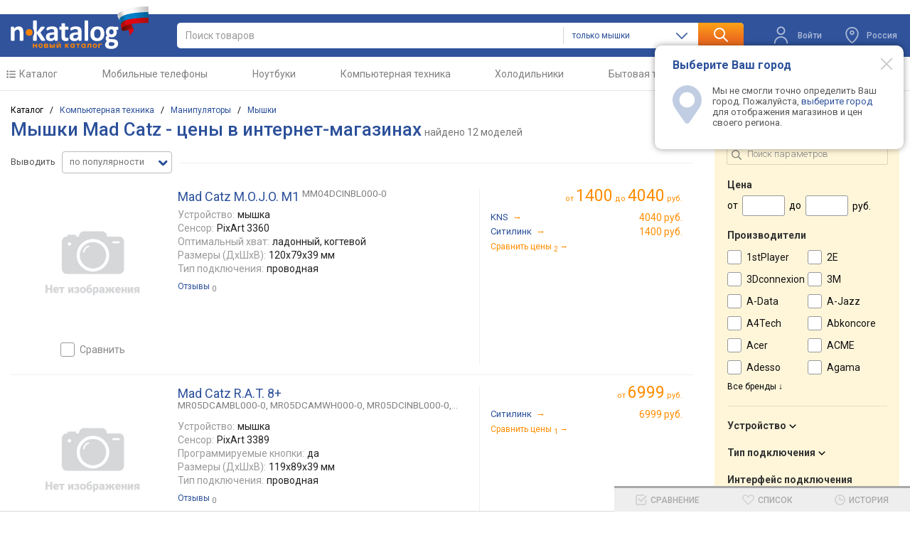

--- FILE ---
content_type: text/html; charset=utf-8
request_url: https://n-katalog.ru/category/myshki/list/mad%20catz
body_size: 51358
content:

<!DOCTYPE html>
<html class="" lang="ru">

<head>
    <meta charset="UTF-8">
    <meta name="viewport" content="width=device-width, initial-scale=1.0">
    <meta name="theme-color" content="#2c509a">
        <title>Купить мышки Mad Catz - сравнение цен в интернет-магазинах – n-Katalog</title>
        <meta property="og:title" content="Купить мышки Mad Catz - сравнение цен в интернет-магазинах – n-Katalog" >

        <meta name="description" content="Мышки Mad Catz - найдите самую низкую цену в интернет-магазинах России с помощью сервиса n-Katalog.ru">
        <meta property="og:description" content="Мышки Mad Catz - найдите самую низкую цену в интернет-магазинах России с помощью сервиса n-Katalog.ru" >
        <link rel="canonical" href="https://n-katalog.ru/category/myshki/list/mad catz" />
        <meta name="robots" content="index, follow" >
        <meta property='og:image' content='https://data.n-katalog.ru/img/product/myshki/small/63a84bbc5638f878a3ba814e.avif'>
    <link rel="icon" type="image/svg+xml" href="/favicon.svg">
    <link rel="apple-touch-icon" href="/apple-touch-icon.png">
    <link rel="preconnect" href="https://fonts.gstatic.com">
    <link rel="stylesheet" href="https://fonts.googleapis.com/css?family=Roboto:300,400,500,700&subset=latin,cyrillic&display=swap">

    <link href="/css/template.css" rel="stylesheet">
    <link href="/css/mobile.css" rel="stylesheet" media="screen and (max-width: 1380px)">

        <link rel="stylesheet" type="text/css" href="/css/list.css">
    <script src="https://code.jquery.com/jquery-3.7.1.min.js" defer></script>
    <script src="/js/top.js" defer></script>
    <script src="/js/regions.js" defer></script>

        <script type="application/ld+json">
            {"@context":"https://schema.org","@type":"BreadcrumbList","itemListElement":[{"@type":"ListItem","item":{"@type":"Thing","@id":"https://n-katalog.ru/","name":"\u041A\u0430\u0442\u0430\u043B\u043E\u0433"},"position":1},{"@type":"ListItem","item":{"@type":"Thing","@id":"https://n-katalog.ru/category/kompyuternaya-texnika","name":"\u041A\u043E\u043C\u043F\u044C\u044E\u0442\u0435\u0440\u043D\u0430\u044F \u0442\u0435\u0445\u043D\u0438\u043A\u0430"},"position":2},{"@type":"ListItem","item":{"@type":"Thing","@id":"https://n-katalog.ru/category/manipulyatory","name":"\u041C\u0430\u043D\u0438\u043F\u0443\u043B\u044F\u0442\u043E\u0440\u044B"},"position":3},{"@type":"ListItem","item":{"@type":"Thing","@id":"https://n-katalog.ru/category/myshki/list","name":"\u041C\u044B\u0448\u043A\u0438"},"position":4},{"@type":"ListItem","item":{"@type":"Thing","name":"Mad Catz"},"position":5}]}
        </script>

    <script >
    (function (m, e, t, r, i, k, a) {
        m[i] = m[i] || function () { (m[i].a = m[i].a || []).push(arguments) };
        m[i].l = 1 * new Date();
        for (var j = 0; j < document.scripts.length; j++) { if (document.scripts[j].src === r) { return; } }
        k = e.createElement(t), a = e.getElementsByTagName(t)[0], k.async = 1, k.src = r, a.parentNode.insertBefore(k, a)
    })
        (window, document, "script", "https://mc.yandex.ru/metrika/tag.js", "ym");

    ym(91003812, "init", {
        clickmap: true,
        trackLinks: true,
        accurateTrackBounce: true,
        webvisor: true
    });
</script>
<noscript><div><img src="https://mc.yandex.ru/watch/91003812" style="position:absolute; left:-9999px;" alt="" /></div></noscript>
        <script>window.yaContextCb = window.yaContextCb || []</script>
        <script src="https://yandex.ru/ads/system/context.js" async></script>
            <script>
	window.yaContextCb.push(() => {
		Ya.Context.AdvManager.render({
			"blockId": "R-A-2337090-5",
			"type": "fullscreen",
			"platform": "desktop"
		})
	})
</script>
</head>
<body class="nt wide-view view-type-3 page-list">
    <div class="header">
        <div class="s-width">
            <div class="header_block">
                <div class="header_logo">
                    <a class="logo" title="n-Katalog" href="/"></a>
                </div>
                <div class="header_search">
                    <form id="ek-search-form" action="/search" class="form-search-block">
                        <div class="header_search_text">
                            <div>
                                <div class="header_search_input">
                                    <input id="ek-search" type="search" spellcheck="false" autocorrect="off" autocomplete="off" name="keyword" value="" placeholder="Поиск товаров"  jtarget="ek-search_div" jsource="" jwait="250">
                                    <div id="ek-search__loader" class="mtools-loader" style="display: none;"></div>
                                    <div id="ek-search__clear" style="display: none;"></div>
                                    <div id="ek-search__res-wrap">
                                        <div id="nk-search_div" class="quick-search-div" >
                                        </div>
                                    </div>
                                </div>
                            </div>

                            <section class="header_search_category-select ek-search__select ">
                                <div id="h7fqrc7el0v">
                                    <input type="hidden" id="search-category" name="category" value="myshki">
                                    <div class="lf-popup" id="h7fqrc7el0v_pop" data-shuffle="1" jtype="click" jclose="h7fqrc7el0v_pop">
                                        <span data-op-value="30" class="option-active h">только мышки</span>
                                        <span data-op-value="1" class="option h">во всех разделах</span>
                                    </div>
                                    <div class="lf-select no-select" jtype="click" jclose="h7fqrc7el0v_pop">
                                        <div class="lf-text">
                                            <span data-current="30">только мышки</span>
                                        </div>
                                        <svg class="lf-caret" xmlns="http://www.w3.org/2000/svg" viewBox="0 0 16 9">
                                            <path d="M8 9c-.22 0-.44-.09-.61-.26L.25 1.5C-.08 1.16-.08.6.25.26s.89-.35 1.23 0L8 6.88 14.52.26c.34-.34.89-.34 1.23 0s.34.9 0 1.24L8.62 8.74c-.17.17-.39.26-.61.26Z" />
                                        </svg>
                                    </div>
                                   
                                </div>
                            </section>

                        </div>
                        <button class="search-lups">
                            <img src="/img/icons/search.svg" alt="search">
                        </button>
                    </form>

                </div>
                <div class="header_action">
                        <div onclick="modalWin('block')" class="header_action_login" id="mui_user_login_row">
                            <svg width="16" height="20" viewBox="0 0 16 20" fill="none" xmlns="http://www.w3.org/2000/svg">
                                <path d="M14.25 19C14.25 19.4142 14.5858 19.75 15 19.75C15.4142 19.75 15.75 19.4142 15.75 19H14.25ZM0.25 19C0.25 19.4142 0.585786 19.75 1 19.75C1.41421 19.75 1.75 19.4142 1.75 19H0.25ZM15.75 19C15.75 14.7198 12.2802 11.25 8 11.25V12.75C11.4518 12.75 14.25 15.5482 14.25 19H15.75ZM8 11.25C3.71979 11.25 0.25 14.7198 0.25 19H1.75C1.75 15.5482 4.54822 12.75 8 12.75V11.25ZM8 8.25C6.20507 8.25 4.75 6.79493 4.75 5H3.25C3.25 7.62335 5.37665 9.75 8 9.75V8.25ZM4.75 5C4.75 3.20507 6.20507 1.75 8 1.75V0.25C5.37665 0.25 3.25 2.37665 3.25 5H4.75ZM8 1.75C9.79493 1.75 11.25 3.20507 11.25 5H12.75C12.75 2.37665 10.6234 0.25 8 0.25V1.75ZM11.25 5C11.25 6.79493 9.79493 8.25 8 8.25V9.75C10.6234 9.75 12.75 7.62335 12.75 5H11.25Z" fill="white" />
                            </svg>
                            <span>
                                <span> Войти</span>
                            </span>
                        </div>
                    <div id="opChange" class="header_action_change-city change-opacity-city region-popup popup-btn">
                        <svg style="cursor:pointer" class="region-popup" width="16" height="20" viewBox="0 0 16 20" fill="none" xmlns="http://www.w3.org/2000/svg">
                            <path class="region-popup" d="M7.12319 18.3255L7.59833 17.7452V17.7452L7.12319 18.3255ZM8.87695 18.3255L9.3521 18.9057L8.87695 18.3255ZM7.72885 18.7135L7.93211 17.9916L7.72885 18.7135ZM8.271 18.7135L8.47425 19.4354L8.271 18.7135ZM8 8.25C7.30964 8.25 6.75 7.69036 6.75 7H5.25C5.25 8.51878 6.48122 9.75 8 9.75V8.25ZM6.75 7C6.75 6.30964 7.30964 5.75 8 5.75V4.25C6.48122 4.25 5.25 5.48122 5.25 7H6.75ZM8 5.75C8.69036 5.75 9.25 6.30964 9.25 7H10.75C10.75 5.48122 9.51878 4.25 8 4.25V5.75ZM9.25 7C9.25 7.69036 8.69036 8.25 8 8.25V9.75C9.51878 9.75 10.75 8.51878 10.75 7H9.25ZM7.59833 17.7452C6.68666 16.9987 5.20962 15.6581 3.96595 13.9289C2.71848 12.1945 1.75 10.1312 1.75 7.9231H0.25C0.25 10.5668 1.40375 12.9355 2.74821 14.8048C4.09645 16.6793 5.681 18.1139 6.64805 18.9058L7.59833 17.7452ZM1.75 7.9231C1.75 6.28858 2.40645 4.71929 3.57764 3.56096L2.52286 2.49446C1.06855 3.93279 0.25 5.88538 0.25 7.9231H1.75ZM3.57764 3.56096C4.74912 2.40236 6.33977 1.75 8.00004 1.75V0.25C5.94728 0.25 3.97689 1.0564 2.52286 2.49446L3.57764 3.56096ZM8.00004 1.75C9.6603 1.75 11.2509 2.40236 12.4224 3.56097L13.4771 2.49447C12.0231 1.05642 10.0528 0.25 8.00004 0.25V1.75ZM12.4224 3.56097C13.5935 4.7193 14.25 6.28854 14.25 7.92306H15.75C15.75 5.88536 14.9315 3.9328 13.4771 2.49447L12.4224 3.56097ZM14.25 7.92306C14.25 10.1312 13.2815 12.1945 12.0341 13.9289C10.7905 15.6581 9.31347 16.9987 8.40181 17.7452L9.3521 18.9057C10.3191 18.1139 11.9037 16.6793 13.2519 14.8047C14.5963 12.9355 15.75 10.5668 15.75 7.92306H14.25ZM6.64805 18.9057C6.88545 19.1001 7.14469 19.3282 7.52559 19.4354L7.93211 17.9916C7.92317 17.989 7.9113 17.9863 7.87072 17.959C7.81379 17.9207 7.74309 17.8637 7.59833 17.7452L6.64805 18.9057ZM8.40181 17.7452C8.25723 17.8635 8.18642 17.9205 8.12951 17.9588C8.08884 17.9862 8.07682 17.989 8.06774 17.9916L8.47425 19.4354C8.85499 19.3282 9.11424 19.1005 9.3521 18.9057L8.40181 17.7452ZM7.52559 19.4354C7.81471 19.5168 8.18513 19.5168 8.47425 19.4354L8.06774 17.9916C8.07308 17.9901 8.06856 17.9917 8.05326 17.9935C8.03878 17.9953 8.02037 17.9965 7.99992 17.9965C7.97948 17.9965 7.96107 17.9953 7.94659 17.9935C7.93128 17.9917 7.92676 17.9901 7.93211 17.9916L7.52559 19.4354Z" fill="white" />
                        </svg>
                        <div id="region-popup" class="dropdown region-popup region-popup-name ">
                            Россия
                        </div>
                       
                    </div>
                    <div class="action-region__dropdown-content">
                        <button id="modal-regions-close" class="modal-btn__close" type="button" aria-label="Modal close"></button>
                        <div class="help_header">Выберите Ваш город</div>
                        <div class="help_content"><svg class="reg-confirm-ico" xmlns="http://www.w3.org/2000/svg" viewBox="0 0 19 25"><path d="M9.5 0a9.63 9.63 0 0 0-7.37 15.67L8 24.19a1.85 1.85 0 0 0 1.51.81 1.8 1.8 0 0 0 1.49-.82l5.89-8.58a13 13 0 0 0 .75-1.09 1 1 0 0 0 .12-.23A9.63 9.63 0 0 0 9.5 0Zm0 14.51a5 5 0 1 1 4.95-5 5 5 0 0 1-4.95 5Z"></path></svg>Мы не смогли точно определить Ваш город. Пожалуйста, <em id="choose-city-id" class="blue">выберите город</em> для отображения магазинов и цен своего региона.</div>
                    </div>
                </div>
            </div>
        </div>
    </div>
    <div class="popup__backdrop hidden">
    </div>
    
<div class="modal-regions">
    <div class="modal-description">
        <div class="modal-regions__header-block">
            <div class="modal-regions__header-logo">
                <a class="logo" title="n-Katalog" href="/"></a>
            </div>
            <button id="modal-regions-exit" class="modal-btn__close" type="button" aria-label="Modal close"></button>
        </div>

        <div class="modal-regions__wrap-input">
            <div class="modal-regions__label">
                <input type="search" id="input-address" name="search-city" autocomplete="off" placeholder="Введите название региона"
                       class="modal-regions__input-search modal-regions__input" value="">
                <p class="modal-regions__small hidden-small">Извините, совпадений не обнаружено</p>
                <div class="modal-regions__search-wrap">
                    <button class="modal-regions__search-button">
                        <img src="/img/icons/search.svg" alt="search">
                    </button>
                </div>
            </div>
        </div>

        <div class="modal-regions__wrap">
            <div class="modal-regions__item">
                <div class="modal-regions__card" id="modal-regions__card">

                        <div class="modal-regions__card-wrap">
                            <span class="modal-regions__card-span">А</span>
                            <ul class="modal-regions__card-ul">
                                        <li class="modal-regions__card-city modal-regions__card-li">
                                            <a href="/profile/setregion/3" class="modal-regions__city-link" rcenter="Барнаул">Алтайский край</a>
                                        </li>
                                        <li class="modal-regions__card-city modal-regions__card-li">
                                            <a href="/profile/setregion/4" class="modal-regions__city-link" rcenter="Благовещенск">Амурская область</a>
                                        </li>
                                        <li class="modal-regions__card-city modal-regions__card-li">
                                            <a href="/profile/setregion/5" class="modal-regions__city-link" rcenter="Архангельск">Архангельская область</a>
                                        </li>
                                        <li class="modal-regions__card-city modal-regions__card-li">
                                            <a href="/profile/setregion/6" class="modal-regions__city-link" rcenter="Астрахань">Астраханская область</a>
                                        </li>
                                        <li class="modal-regions__card-city modal-regions__card-li">
                                            <span class="modal-regions__city-span modal-regions__city"></span> 
                                            <a href="/profile/setregion/5c" class="modal-regions__city-link" rcenter="Архангельская область">Архангельск</a>
                                        </li>
                                        <li class="modal-regions__card-city modal-regions__card-li">
                                            <span class="modal-regions__city-span modal-regions__city"></span> 
                                            <a href="/profile/setregion/6c" class="modal-regions__city-link" rcenter="Астраханская область">Астрахань</a>
                                        </li>
                                        <li class="modal-regions__card-city modal-regions__card-li">
                                            <span class="modal-regions__city-span modal-regions__city"></span> 
                                            <a href="/profile/setregion/81c" class="modal-regions__city-link" rcenter="Республика Хакасия">Абакан</a>
                                        </li>
                                        <li class="modal-regions__card-city modal-regions__card-li">
                                            <span class="modal-regions__city-span modal-regions__city"></span> 
                                            <a href="/profile/setregion/87c" class="modal-regions__city-link" rcenter="Чукотский автономный округ">Анадырь</a>
                                        </li>
                            </ul>
                        </div>
                        <div class="modal-regions__card-wrap">
                            <span class="modal-regions__card-span">Б</span>
                            <ul class="modal-regions__card-ul">
                                        <li class="modal-regions__card-city modal-regions__card-li">
                                            <a href="/profile/setregion/8" class="modal-regions__city-link" rcenter="Белгород">Белгородская область</a>
                                        </li>
                                        <li class="modal-regions__card-city modal-regions__card-li">
                                            <a href="/profile/setregion/9" class="modal-regions__city-link" rcenter="Брянск">Брянская область</a>
                                        </li>
                                        <li class="modal-regions__card-city modal-regions__card-li">
                                            <span class="modal-regions__city-span modal-regions__city"></span> 
                                            <a href="/profile/setregion/3c" class="modal-regions__city-link" rcenter="Алтайский край">Барнаул</a>
                                        </li>
                                        <li class="modal-regions__card-city modal-regions__card-li">
                                            <span class="modal-regions__city-span modal-regions__city"></span> 
                                            <a href="/profile/setregion/4c" class="modal-regions__city-link" rcenter="Амурская область">Благовещенск</a>
                                        </li>
                                        <li class="modal-regions__card-city modal-regions__card-li">
                                            <span class="modal-regions__city-span modal-regions__city"></span> 
                                            <a href="/profile/setregion/8c" class="modal-regions__city-link" rcenter="Белгородская область">Белгород</a>
                                        </li>
                                        <li class="modal-regions__card-city modal-regions__card-li">
                                            <span class="modal-regions__city-span modal-regions__city"></span> 
                                            <a href="/profile/setregion/9c" class="modal-regions__city-link" rcenter="Брянская область">Брянск</a>
                                        </li>
                                        <li class="modal-regions__card-city modal-regions__card-li">
                                            <span class="modal-regions__city-span modal-regions__city"></span> 
                                            <a href="/profile/setregion/17c" class="modal-regions__city-link" rcenter="Еврейская автономная область">Биробиджан</a>
                                        </li>
                            </ul>
                        </div>
                        <div class="modal-regions__card-wrap">
                            <span class="modal-regions__card-span">В</span>
                            <ul class="modal-regions__card-ul">
                                        <li class="modal-regions__card-city modal-regions__card-li">
                                            <a href="/profile/setregion/11" class="modal-regions__city-link" rcenter="Владимир">Владимирская область</a>
                                        </li>
                                        <li class="modal-regions__card-city modal-regions__card-li">
                                            <a href="/profile/setregion/12" class="modal-regions__city-link" rcenter="Волгоград">Волгоградская область</a>
                                        </li>
                                        <li class="modal-regions__card-city modal-regions__card-li">
                                            <a href="/profile/setregion/13" class="modal-regions__city-link" rcenter="Вологда">Вологодская область</a>
                                        </li>
                                        <li class="modal-regions__card-city modal-regions__card-li">
                                            <a href="/profile/setregion/14" class="modal-regions__city-link" rcenter="Воронеж">Воронежская область</a>
                                        </li>
                                        <li class="modal-regions__card-city modal-regions__card-li">
                                            <span class="modal-regions__city-span modal-regions__city"></span> 
                                            <a href="/profile/setregion/11c" class="modal-regions__city-link" rcenter="Владимирская область">Владимир</a>
                                        </li>
                                        <li class="modal-regions__card-city modal-regions__card-li">
                                            <span class="modal-regions__city-span modal-regions__city"></span> 
                                            <a href="/profile/setregion/12c" class="modal-regions__city-link" rcenter="Волгоградская область">Волгоград</a>
                                        </li>
                                        <li class="modal-regions__card-city modal-regions__card-li">
                                            <span class="modal-regions__city-span modal-regions__city"></span> 
                                            <a href="/profile/setregion/13c" class="modal-regions__city-link" rcenter="Вологодская область">Вологда</a>
                                        </li>
                                        <li class="modal-regions__card-city modal-regions__card-li">
                                            <span class="modal-regions__city-span modal-regions__city"></span> 
                                            <a href="/profile/setregion/14c" class="modal-regions__city-link" rcenter="Воронежская область">Воронеж</a>
                                        </li>
                                        <li class="modal-regions__card-city modal-regions__card-li">
                                            <span class="modal-regions__city-span modal-regions__city"></span> 
                                            <a href="/profile/setregion/50c" class="modal-regions__city-link" rcenter="Новгородская область">Великий Новгород</a>
                                        </li>
                                        <li class="modal-regions__card-city modal-regions__card-li">
                                            <span class="modal-regions__city-span modal-regions__city"></span> 
                                            <a href="/profile/setregion/57c" class="modal-regions__city-link" rcenter="Приморский край">Владивосток</a>
                                        </li>
                                        <li class="modal-regions__card-city modal-regions__card-li">
                                            <span class="modal-regions__city-span modal-regions__city"></span> 
                                            <a href="/profile/setregion/69c" class="modal-regions__city-link" rcenter="Республика Северная Осетия &#x2014; Алания">Владикавказ</a>
                                        </li>
                            </ul>
                        </div>
                        <div class="modal-regions__card-wrap">
                            <span class="modal-regions__card-span">Г</span>
                            <ul class="modal-regions__card-ul">
                                        <li class="modal-regions__card-city modal-regions__card-li">
                                            <span class="modal-regions__city-span modal-regions__city"></span> 
                                            <a href="/profile/setregion/2c" class="modal-regions__city-link" rcenter="Республика Алтай">Горно-Алтайск</a>
                                        </li>
                                        <li class="modal-regions__card-city modal-regions__card-li">
                                            <span class="modal-regions__city-span modal-regions__city"></span> 
                                            <a href="/profile/setregion/85c" class="modal-regions__city-link" rcenter="Чеченская Республика">Грозный</a>
                                        </li>
                            </ul>
                        </div>
                        <div class="modal-regions__card-wrap">
                            <span class="modal-regions__card-span">Д</span>
                            <ul class="modal-regions__card-ul">
                                        <li class="modal-regions__card-city modal-regions__card-li">
                                            <a href="/profile/setregion/16" class="modal-regions__city-link" rcenter="Донецк">Донецкая Народная Республика</a>
                                        </li>
                                        <li class="modal-regions__card-city modal-regions__card-li">
                                            <span class="modal-regions__city-span modal-regions__city"></span> 
                                            <a href="/profile/setregion/16c" class="modal-regions__city-link" rcenter="Донецкая Народная Республика">Донецк</a>
                                        </li>
                            </ul>
                        </div>
                        <div class="modal-regions__card-wrap">
                            <span class="modal-regions__card-span">Е</span>
                            <ul class="modal-regions__card-ul">
                                        <li class="modal-regions__card-city modal-regions__card-li">
                                            <a href="/profile/setregion/17" class="modal-regions__city-link" rcenter="Биробиджан">Еврейская автономная область</a>
                                        </li>
                                        <li class="modal-regions__card-city modal-regions__card-li">
                                            <span class="modal-regions__city-span modal-regions__city"></span> 
                                            <a href="/profile/setregion/66c" class="modal-regions__city-link" rcenter="Свердловская область">Екатеринбург</a>
                                        </li>
                            </ul>
                        </div>
                        <div class="modal-regions__card-wrap">
                            <span class="modal-regions__card-span">З</span>
                            <ul class="modal-regions__card-ul">
                                        <li class="modal-regions__card-city modal-regions__card-li">
                                            <a href="/profile/setregion/18" class="modal-regions__city-link" rcenter="Чита">Забайкальский край</a>
                                        </li>
                                        <li class="modal-regions__card-city modal-regions__card-li">
                                            <a href="/profile/setregion/19" class="modal-regions__city-link" rcenter="">Запорожская область</a>
                                        </li>
                            </ul>
                        </div>
                        <div class="modal-regions__card-wrap">
                            <span class="modal-regions__card-span">И</span>
                            <ul class="modal-regions__card-ul">
                                        <li class="modal-regions__card-city modal-regions__card-li">
                                            <a href="/profile/setregion/20" class="modal-regions__city-link" rcenter="Иваново">Ивановская область</a>
                                        </li>
                                        <li class="modal-regions__card-city modal-regions__card-li">
                                            <a href="/profile/setregion/22" class="modal-regions__city-link" rcenter="Иркутск">Иркутская область</a>
                                        </li>
                                        <li class="modal-regions__card-city modal-regions__card-li">
                                            <span class="modal-regions__city-span modal-regions__city"></span> 
                                            <a href="/profile/setregion/20c" class="modal-regions__city-link" rcenter="Ивановская область">Иваново</a>
                                        </li>
                                        <li class="modal-regions__card-city modal-regions__card-li">
                                            <span class="modal-regions__city-span modal-regions__city"></span> 
                                            <a href="/profile/setregion/22c" class="modal-regions__city-link" rcenter="Иркутская область">Иркутск</a>
                                        </li>
                                        <li class="modal-regions__card-city modal-regions__card-li">
                                            <span class="modal-regions__city-span modal-regions__city"></span> 
                                            <a href="/profile/setregion/78c" class="modal-regions__city-link" rcenter="Удмуртская Республика">Ижевск</a>
                                        </li>
                            </ul>
                        </div>
                        <div class="modal-regions__card-wrap">
                            <span class="modal-regions__card-span">Й</span>
                            <ul class="modal-regions__card-ul">
                                        <li class="modal-regions__card-city modal-regions__card-li">
                                            <span class="modal-regions__city-span modal-regions__city"></span> 
                                            <a href="/profile/setregion/43c" class="modal-regions__city-link" rcenter="Республика Марий Эл">Йошкар-Ола</a>
                                        </li>
                            </ul>
                        </div>
                        <div class="modal-regions__card-wrap">
                            <span class="modal-regions__card-span">К</span>
                            <ul class="modal-regions__card-ul">
                                        <li class="modal-regions__card-city modal-regions__card-li">
                                            <a href="/profile/setregion/23" class="modal-regions__city-link" rcenter="Нальчик">Кабардино-Балкарская Республика</a>
                                        </li>
                                        <li class="modal-regions__card-city modal-regions__card-li">
                                            <a href="/profile/setregion/24" class="modal-regions__city-link" rcenter="Калининград">Калининградская область</a>
                                        </li>
                                        <li class="modal-regions__card-city modal-regions__card-li">
                                            <a href="/profile/setregion/26" class="modal-regions__city-link" rcenter="Калуга">Калужская область</a>
                                        </li>
                                        <li class="modal-regions__card-city modal-regions__card-li">
                                            <a href="/profile/setregion/27" class="modal-regions__city-link" rcenter="Петропавловск-Камчатский">Камчатский край</a>
                                        </li>
                                        <li class="modal-regions__card-city modal-regions__card-li">
                                            <a href="/profile/setregion/28" class="modal-regions__city-link" rcenter="Черкесск">Карачаево-Черкесская Республика</a>
                                        </li>
                                        <li class="modal-regions__card-city modal-regions__card-li">
                                            <a href="/profile/setregion/30" class="modal-regions__city-link" rcenter="Кемерово">Кемеровская область</a>
                                        </li>
                                        <li class="modal-regions__card-city modal-regions__card-li">
                                            <a href="/profile/setregion/31" class="modal-regions__city-link" rcenter="Киров">Кировская область</a>
                                        </li>
                                        <li class="modal-regions__card-city modal-regions__card-li">
                                            <a href="/profile/setregion/33" class="modal-regions__city-link" rcenter="Кострома">Костромская область</a>
                                        </li>
                                        <li class="modal-regions__card-city modal-regions__card-li">
                                            <a href="/profile/setregion/34" class="modal-regions__city-link" rcenter="Краснодар">Краснодарский край</a>
                                        </li>
                                        <li class="modal-regions__card-city modal-regions__card-li">
                                            <a href="/profile/setregion/35" class="modal-regions__city-link" rcenter="Красноярск">Красноярский край</a>
                                        </li>
                                        <li class="modal-regions__card-city modal-regions__card-li">
                                            <a href="/profile/setregion/37" class="modal-regions__city-link" rcenter="Курган">Курганская область</a>
                                        </li>
                                        <li class="modal-regions__card-city modal-regions__card-li">
                                            <a href="/profile/setregion/38" class="modal-regions__city-link" rcenter="Курск">Курская область</a>
                                        </li>
                                        <li class="modal-regions__card-city modal-regions__card-li">
                                            <span class="modal-regions__city-span modal-regions__city"></span> 
                                            <a href="/profile/setregion/24c" class="modal-regions__city-link" rcenter="Калининградская область">Калининград</a>
                                        </li>
                                        <li class="modal-regions__card-city modal-regions__card-li">
                                            <span class="modal-regions__city-span modal-regions__city"></span> 
                                            <a href="/profile/setregion/26c" class="modal-regions__city-link" rcenter="Калужская область">Калуга</a>
                                        </li>
                                        <li class="modal-regions__card-city modal-regions__card-li">
                                            <span class="modal-regions__city-span modal-regions__city"></span> 
                                            <a href="/profile/setregion/30c" class="modal-regions__city-link" rcenter="Кемеровская область">Кемерово</a>
                                        </li>
                                        <li class="modal-regions__card-city modal-regions__card-li">
                                            <span class="modal-regions__city-span modal-regions__city"></span> 
                                            <a href="/profile/setregion/31c" class="modal-regions__city-link" rcenter="Кировская область">Киров</a>
                                        </li>
                                        <li class="modal-regions__card-city modal-regions__card-li">
                                            <span class="modal-regions__city-span modal-regions__city"></span> 
                                            <a href="/profile/setregion/33c" class="modal-regions__city-link" rcenter="Костромская область">Кострома</a>
                                        </li>
                                        <li class="modal-regions__card-city modal-regions__card-li">
                                            <span class="modal-regions__city-span modal-regions__city"></span> 
                                            <a href="/profile/setregion/34c" class="modal-regions__city-link" rcenter="Краснодарский край">Краснодар</a>
                                        </li>
                                        <li class="modal-regions__card-city modal-regions__card-li">
                                            <span class="modal-regions__city-span modal-regions__city"></span> 
                                            <a href="/profile/setregion/35c" class="modal-regions__city-link" rcenter="Красноярский край">Красноярск</a>
                                        </li>
                                        <li class="modal-regions__card-city modal-regions__card-li">
                                            <span class="modal-regions__city-span modal-regions__city"></span> 
                                            <a href="/profile/setregion/37c" class="modal-regions__city-link" rcenter="Курганская область">Курган</a>
                                        </li>
                                        <li class="modal-regions__card-city modal-regions__card-li">
                                            <span class="modal-regions__city-span modal-regions__city"></span> 
                                            <a href="/profile/setregion/38c" class="modal-regions__city-link" rcenter="Курская область">Курск</a>
                                        </li>
                                        <li class="modal-regions__card-city modal-regions__card-li">
                                            <span class="modal-regions__city-span modal-regions__city"></span> 
                                            <a href="/profile/setregion/72c" class="modal-regions__city-link" rcenter="Республика Татарстан">Казань</a>
                                        </li>
                                        <li class="modal-regions__card-city modal-regions__card-li">
                                            <span class="modal-regions__city-span modal-regions__city"></span> 
                                            <a href="/profile/setregion/76c" class="modal-regions__city-link" rcenter="Республика Тыва">Кызыл</a>
                                        </li>
                            </ul>
                        </div>
                        <div class="modal-regions__card-wrap">
                            <span class="modal-regions__card-span">Л</span>
                            <ul class="modal-regions__card-ul">
                                        <li class="modal-regions__card-city modal-regions__card-li">
                                            <a href="/profile/setregion/39" class="modal-regions__city-link" rcenter="Санкт-Петербург">Ленинградская область</a>
                                        </li>
                                        <li class="modal-regions__card-city modal-regions__card-li">
                                            <a href="/profile/setregion/40" class="modal-regions__city-link" rcenter="Луганск">Луганская Народная Республика</a>
                                        </li>
                                        <li class="modal-regions__card-city modal-regions__card-li">
                                            <a href="/profile/setregion/41" class="modal-regions__city-link" rcenter="Липецк">Липецкая область</a>
                                        </li>
                                        <li class="modal-regions__card-city modal-regions__card-li">
                                            <span class="modal-regions__city-span modal-regions__city"></span> 
                                            <a href="/profile/setregion/40c" class="modal-regions__city-link" rcenter="Луганская Народная Республика">Луганск</a>
                                        </li>
                                        <li class="modal-regions__card-city modal-regions__card-li">
                                            <span class="modal-regions__city-span modal-regions__city"></span> 
                                            <a href="/profile/setregion/41c" class="modal-regions__city-link" rcenter="Липецкая область">Липецк</a>
                                        </li>
                            </ul>
                        </div>
                        <div class="modal-regions__card-wrap">
                            <span class="modal-regions__card-span">М</span>
                            <ul class="modal-regions__card-ul">
                                        <li class="modal-regions__card-city modal-regions__card-li">
                                            <a href="/profile/setregion/1" class="modal-regions__city-link" rcenter="Москва">Московская область</a>
                                        </li>
                                        <li class="modal-regions__card-city modal-regions__card-li">
                                            <a href="/profile/setregion/42" class="modal-regions__city-link" rcenter="Магадан">Магаданская область</a>
                                        </li>
                                        <li class="modal-regions__card-city modal-regions__card-li">
                                            <a href="/profile/setregion/47" class="modal-regions__city-link" rcenter="Мурманск">Мурманская область</a>
                                        </li>
                                        <li class="modal-regions__card-city modal-regions__card-li">
                                            <span class="modal-regions__city-span modal-regions__city"></span> 
                                            <a href="/profile/setregion/1c" class="modal-regions__city-link" rcenter="Московская область">Москва</a>
                                        </li>
                                        <li class="modal-regions__card-city modal-regions__card-li">
                                            <span class="modal-regions__city-span modal-regions__city"></span> 
                                            <a href="/profile/setregion/15c" class="modal-regions__city-link" rcenter="Республика Дагестан">Махачкала</a>
                                        </li>
                                        <li class="modal-regions__card-city modal-regions__card-li">
                                            <span class="modal-regions__city-span modal-regions__city"></span> 
                                            <a href="/profile/setregion/21c" class="modal-regions__city-link" rcenter="Республика Ингушетия">Магас</a>
                                        </li>
                                        <li class="modal-regions__card-city modal-regions__card-li">
                                            <span class="modal-regions__city-span modal-regions__city"></span> 
                                            <a href="/profile/setregion/42c" class="modal-regions__city-link" rcenter="Магаданская область">Магадан</a>
                                        </li>
                                        <li class="modal-regions__card-city modal-regions__card-li">
                                            <span class="modal-regions__city-span modal-regions__city"></span> 
                                            <a href="/profile/setregion/45c" class="modal-regions__city-link" rcenter="Республика Адыгея">Майкоп</a>
                                        </li>
                                        <li class="modal-regions__card-city modal-regions__card-li">
                                            <span class="modal-regions__city-span modal-regions__city"></span> 
                                            <a href="/profile/setregion/47c" class="modal-regions__city-link" rcenter="Мурманская область">Мурманск</a>
                                        </li>
                            </ul>
                        </div>
                        <div class="modal-regions__card-wrap">
                            <span class="modal-regions__card-span">Н</span>
                            <ul class="modal-regions__card-ul">
                                        <li class="modal-regions__card-city modal-regions__card-li">
                                            <a href="/profile/setregion/48" class="modal-regions__city-link" rcenter="Нарьян-Мар">Ненецкий автономный округ</a>
                                        </li>
                                        <li class="modal-regions__card-city modal-regions__card-li">
                                            <a href="/profile/setregion/49" class="modal-regions__city-link" rcenter="Нижний Новгород">Нижегородская область</a>
                                        </li>
                                        <li class="modal-regions__card-city modal-regions__card-li">
                                            <a href="/profile/setregion/50" class="modal-regions__city-link" rcenter="Великий Новгород">Новгородская область</a>
                                        </li>
                                        <li class="modal-regions__card-city modal-regions__card-li">
                                            <a href="/profile/setregion/51" class="modal-regions__city-link" rcenter="Новосибирск">Новосибирская область</a>
                                        </li>
                                        <li class="modal-regions__card-city modal-regions__card-li">
                                            <span class="modal-regions__city-span modal-regions__city"></span> 
                                            <a href="/profile/setregion/23c" class="modal-regions__city-link" rcenter="Кабардино-Балкарская Республика">Нальчик</a>
                                        </li>
                                        <li class="modal-regions__card-city modal-regions__card-li">
                                            <span class="modal-regions__city-span modal-regions__city"></span> 
                                            <a href="/profile/setregion/48c" class="modal-regions__city-link" rcenter="Ненецкий автономный округ">Нарьян-Мар</a>
                                        </li>
                                        <li class="modal-regions__card-city modal-regions__card-li">
                                            <span class="modal-regions__city-span modal-regions__city"></span> 
                                            <a href="/profile/setregion/49c" class="modal-regions__city-link" rcenter="Нижегородская область">Нижний Новгород</a>
                                        </li>
                                        <li class="modal-regions__card-city modal-regions__card-li">
                                            <span class="modal-regions__city-span modal-regions__city"></span> 
                                            <a href="/profile/setregion/51c" class="modal-regions__city-link" rcenter="Новосибирская область">Новосибирск</a>
                                        </li>
                            </ul>
                        </div>
                        <div class="modal-regions__card-wrap">
                            <span class="modal-regions__card-span">О</span>
                            <ul class="modal-regions__card-ul">
                                        <li class="modal-regions__card-city modal-regions__card-li">
                                            <a href="/profile/setregion/52" class="modal-regions__city-link" rcenter="Омск">Омская область</a>
                                        </li>
                                        <li class="modal-regions__card-city modal-regions__card-li">
                                            <a href="/profile/setregion/53" class="modal-regions__city-link" rcenter="Оренбург">Оренбургская область</a>
                                        </li>
                                        <li class="modal-regions__card-city modal-regions__card-li">
                                            <a href="/profile/setregion/54" class="modal-regions__city-link" rcenter="Орёл">Орловская область</a>
                                        </li>
                                        <li class="modal-regions__card-city modal-regions__card-li">
                                            <span class="modal-regions__city-span modal-regions__city"></span> 
                                            <a href="/profile/setregion/52c" class="modal-regions__city-link" rcenter="Омская область">Омск</a>
                                        </li>
                                        <li class="modal-regions__card-city modal-regions__card-li">
                                            <span class="modal-regions__city-span modal-regions__city"></span> 
                                            <a href="/profile/setregion/53c" class="modal-regions__city-link" rcenter="Оренбургская область">Оренбург</a>
                                        </li>
                                        <li class="modal-regions__card-city modal-regions__card-li">
                                            <span class="modal-regions__city-span modal-regions__city"></span> 
                                            <a href="/profile/setregion/54c" class="modal-regions__city-link" rcenter="Орловская область">Орёл</a>
                                        </li>
                            </ul>
                        </div>
                        <div class="modal-regions__card-wrap">
                            <span class="modal-regions__card-span">П</span>
                            <ul class="modal-regions__card-ul">
                                        <li class="modal-regions__card-city modal-regions__card-li">
                                            <a href="/profile/setregion/55" class="modal-regions__city-link" rcenter="Пенза">Пензенская область</a>
                                        </li>
                                        <li class="modal-regions__card-city modal-regions__card-li">
                                            <a href="/profile/setregion/56" class="modal-regions__city-link" rcenter="Пермь">Пермский край</a>
                                        </li>
                                        <li class="modal-regions__card-city modal-regions__card-li">
                                            <a href="/profile/setregion/57" class="modal-regions__city-link" rcenter="Владивосток">Приморский край</a>
                                        </li>
                                        <li class="modal-regions__card-city modal-regions__card-li">
                                            <a href="/profile/setregion/58" class="modal-regions__city-link" rcenter="Псков">Псковская область</a>
                                        </li>
                                        <li class="modal-regions__card-city modal-regions__card-li">
                                            <span class="modal-regions__city-span modal-regions__city"></span> 
                                            <a href="/profile/setregion/27c" class="modal-regions__city-link" rcenter="Камчатский край">Петропавловск-Камчатский</a>
                                        </li>
                                        <li class="modal-regions__card-city modal-regions__card-li">
                                            <span class="modal-regions__city-span modal-regions__city"></span> 
                                            <a href="/profile/setregion/29c" class="modal-regions__city-link" rcenter="Республика Карелия">Петрозаводск</a>
                                        </li>
                                        <li class="modal-regions__card-city modal-regions__card-li">
                                            <span class="modal-regions__city-span modal-regions__city"></span> 
                                            <a href="/profile/setregion/55c" class="modal-regions__city-link" rcenter="Пензенская область">Пенза</a>
                                        </li>
                                        <li class="modal-regions__card-city modal-regions__card-li">
                                            <span class="modal-regions__city-span modal-regions__city"></span> 
                                            <a href="/profile/setregion/56c" class="modal-regions__city-link" rcenter="Пермский край">Пермь</a>
                                        </li>
                                        <li class="modal-regions__card-city modal-regions__card-li">
                                            <span class="modal-regions__city-span modal-regions__city"></span> 
                                            <a href="/profile/setregion/58c" class="modal-regions__city-link" rcenter="Псковская область">Псков</a>
                                        </li>
                            </ul>
                        </div>
                        <div class="modal-regions__card-wrap">
                            <span class="modal-regions__card-span">Р</span>
                            <ul class="modal-regions__card-ul">
                                        <li class="modal-regions__card-city modal-regions__card-li">
                                            <a href="/profile/setregion/2" class="modal-regions__city-link" rcenter="Горно-Алтайск">Республика Алтай</a>
                                        </li>
                                        <li class="modal-regions__card-city modal-regions__card-li">
                                            <a href="/profile/setregion/7" class="modal-regions__city-link" rcenter="Уфа">Республика Башкортостан</a>
                                        </li>
                                        <li class="modal-regions__card-city modal-regions__card-li">
                                            <a href="/profile/setregion/10" class="modal-regions__city-link" rcenter="Улан-Удэ">Республика Бурятия</a>
                                        </li>
                                        <li class="modal-regions__card-city modal-regions__card-li">
                                            <a href="/profile/setregion/15" class="modal-regions__city-link" rcenter="Махачкала">Республика Дагестан</a>
                                        </li>
                                        <li class="modal-regions__card-city modal-regions__card-li">
                                            <a href="/profile/setregion/21" class="modal-regions__city-link" rcenter="Магас">Республика Ингушетия</a>
                                        </li>
                                        <li class="modal-regions__card-city modal-regions__card-li">
                                            <a href="/profile/setregion/25" class="modal-regions__city-link" rcenter="Элиста">Республика Калмыкия</a>
                                        </li>
                                        <li class="modal-regions__card-city modal-regions__card-li">
                                            <a href="/profile/setregion/29" class="modal-regions__city-link" rcenter="Петрозаводск">Республика Карелия</a>
                                        </li>
                                        <li class="modal-regions__card-city modal-regions__card-li">
                                            <a href="/profile/setregion/32" class="modal-regions__city-link" rcenter="Сыктывкар">Республика Коми</a>
                                        </li>
                                        <li class="modal-regions__card-city modal-regions__card-li">
                                            <a href="/profile/setregion/36" class="modal-regions__city-link" rcenter="Симферополь">Республика Крым</a>
                                        </li>
                                        <li class="modal-regions__card-city modal-regions__card-li">
                                            <a href="/profile/setregion/43" class="modal-regions__city-link" rcenter="Йошкар-Ола">Республика Марий Эл</a>
                                        </li>
                                        <li class="modal-regions__card-city modal-regions__card-li">
                                            <a href="/profile/setregion/44" class="modal-regions__city-link" rcenter="Саранск">Республика Мордовия</a>
                                        </li>
                                        <li class="modal-regions__card-city modal-regions__card-li">
                                            <a href="/profile/setregion/45" class="modal-regions__city-link" rcenter="Майкоп">Республика Адыгея</a>
                                        </li>
                                        <li class="modal-regions__card-city modal-regions__card-li">
                                            <a href="/profile/setregion/59" class="modal-regions__city-link" rcenter="Ростов-на-Дону">Ростовская область</a>
                                        </li>
                                        <li class="modal-regions__card-city modal-regions__card-li">
                                            <a href="/profile/setregion/60" class="modal-regions__city-link" rcenter="Рязань">Рязанская область</a>
                                        </li>
                                        <li class="modal-regions__card-city modal-regions__card-li">
                                            <a href="/profile/setregion/64" class="modal-regions__city-link" rcenter="Якутск">Республика Саха &#x2014; Якутия</a>
                                        </li>
                                        <li class="modal-regions__card-city modal-regions__card-li">
                                            <a href="/profile/setregion/69" class="modal-regions__city-link" rcenter="Владикавказ">Республика Северная Осетия &#x2014; Алания</a>
                                        </li>
                                        <li class="modal-regions__card-city modal-regions__card-li">
                                            <a href="/profile/setregion/72" class="modal-regions__city-link" rcenter="Казань">Республика Татарстан</a>
                                        </li>
                                        <li class="modal-regions__card-city modal-regions__card-li">
                                            <a href="/profile/setregion/76" class="modal-regions__city-link" rcenter="Кызыл">Республика Тыва</a>
                                        </li>
                                        <li class="modal-regions__card-city modal-regions__card-li">
                                            <a href="/profile/setregion/81" class="modal-regions__city-link" rcenter="Абакан">Республика Хакасия</a>
                                        </li>
                                        <li class="modal-regions__card-city modal-regions__card-li">
                                            <span class="modal-regions__city-span modal-regions__city"></span> 
                                            <a href="/profile/setregion/59c" class="modal-regions__city-link" rcenter="Ростовская область">Ростов-на-Дону</a>
                                        </li>
                                        <li class="modal-regions__card-city modal-regions__card-li">
                                            <span class="modal-regions__city-span modal-regions__city"></span> 
                                            <a href="/profile/setregion/60c" class="modal-regions__city-link" rcenter="Рязанская область">Рязань</a>
                                        </li>
                            </ul>
                        </div>
                        <div class="modal-regions__card-wrap">
                            <span class="modal-regions__card-span">С</span>
                            <ul class="modal-regions__card-ul">
                                        <li class="modal-regions__card-city modal-regions__card-li">
                                            <a href="/profile/setregion/61" class="modal-regions__city-link" rcenter="Самара">Самарская область</a>
                                        </li>
                                        <li class="modal-regions__card-city modal-regions__card-li">
                                            <a href="/profile/setregion/62" class="modal-regions__city-link" rcenter="Саратов">Саратовская область</a>
                                        </li>
                                        <li class="modal-regions__card-city modal-regions__card-li">
                                            <a href="/profile/setregion/65" class="modal-regions__city-link" rcenter="Южно-Сахалинск">Сахалинская область</a>
                                        </li>
                                        <li class="modal-regions__card-city modal-regions__card-li">
                                            <a href="/profile/setregion/66" class="modal-regions__city-link" rcenter="Екатеринбург">Свердловская область</a>
                                        </li>
                                        <li class="modal-regions__card-city modal-regions__card-li">
                                            <a href="/profile/setregion/68" class="modal-regions__city-link" rcenter="Смоленск">Смоленская область</a>
                                        </li>
                                        <li class="modal-regions__card-city modal-regions__card-li">
                                            <a href="/profile/setregion/70" class="modal-regions__city-link" rcenter="Ставрополь">Ставропольский край</a>
                                        </li>
                                        <li class="modal-regions__card-city modal-regions__card-li">
                                            <span class="modal-regions__city-span modal-regions__city"></span> 
                                            <a href="/profile/setregion/32c" class="modal-regions__city-link" rcenter="Республика Коми">Сыктывкар</a>
                                        </li>
                                        <li class="modal-regions__card-city modal-regions__card-li">
                                            <span class="modal-regions__city-span modal-regions__city"></span> 
                                            <a href="/profile/setregion/36c" class="modal-regions__city-link" rcenter="Республика Крым">Симферополь</a>
                                        </li>
                                        <li class="modal-regions__card-city modal-regions__card-li">
                                            <span class="modal-regions__city-span modal-regions__city"></span> 
                                            <a href="/profile/setregion/39c" class="modal-regions__city-link" rcenter="Ленинградская область">Санкт-Петербург</a>
                                        </li>
                                        <li class="modal-regions__card-city modal-regions__card-li">
                                            <span class="modal-regions__city-span modal-regions__city"></span> 
                                            <a href="/profile/setregion/44c" class="modal-regions__city-link" rcenter="Республика Мордовия">Саранск</a>
                                        </li>
                                        <li class="modal-regions__card-city modal-regions__card-li">
                                            <span class="modal-regions__city-span modal-regions__city"></span> 
                                            <a href="/profile/setregion/61c" class="modal-regions__city-link" rcenter="Самарская область">Самара</a>
                                        </li>
                                        <li class="modal-regions__card-city modal-regions__card-li">
                                            <span class="modal-regions__city-span modal-regions__city"></span> 
                                            <a href="/profile/setregion/62c" class="modal-regions__city-link" rcenter="Саратовская область">Саратов</a>
                                        </li>
                                        <li class="modal-regions__card-city modal-regions__card-li">
                                            <span class="modal-regions__city-span modal-regions__city"></span> 
                                            <a href="/profile/setregion/68c" class="modal-regions__city-link" rcenter="Смоленская область">Смоленск</a>
                                        </li>
                                        <li class="modal-regions__card-city modal-regions__card-li">
                                            <span class="modal-regions__city-span modal-regions__city"></span> 
                                            <a href="/profile/setregion/70c" class="modal-regions__city-link" rcenter="Ставропольский край">Ставрополь</a>
                                        </li>
                                        <li class="modal-regions__card-city modal-regions__card-li">
                                            <span class="modal-regions__city-span modal-regions__city"></span> 
                                            <a href="/profile/setregion/88c" class="modal-regions__city-link" rcenter="Ямало-Ненецкий автономный округ">Салехард</a>
                                        </li>
                            </ul>
                        </div>
                        <div class="modal-regions__card-wrap">
                            <span class="modal-regions__card-span">Т</span>
                            <ul class="modal-regions__card-ul">
                                        <li class="modal-regions__card-city modal-regions__card-li">
                                            <a href="/profile/setregion/71" class="modal-regions__city-link" rcenter="Тамбов">Тамбовская область</a>
                                        </li>
                                        <li class="modal-regions__card-city modal-regions__card-li">
                                            <a href="/profile/setregion/73" class="modal-regions__city-link" rcenter="Тверь">Тверская область</a>
                                        </li>
                                        <li class="modal-regions__card-city modal-regions__card-li">
                                            <a href="/profile/setregion/74" class="modal-regions__city-link" rcenter="Томск">Томская область</a>
                                        </li>
                                        <li class="modal-regions__card-city modal-regions__card-li">
                                            <a href="/profile/setregion/75" class="modal-regions__city-link" rcenter="Тула">Тульская область</a>
                                        </li>
                                        <li class="modal-regions__card-city modal-regions__card-li">
                                            <a href="/profile/setregion/77" class="modal-regions__city-link" rcenter="Тюмень">Тюменская область</a>
                                        </li>
                                        <li class="modal-regions__card-city modal-regions__card-li">
                                            <span class="modal-regions__city-span modal-regions__city"></span> 
                                            <a href="/profile/setregion/71c" class="modal-regions__city-link" rcenter="Тамбовская область">Тамбов</a>
                                        </li>
                                        <li class="modal-regions__card-city modal-regions__card-li">
                                            <span class="modal-regions__city-span modal-regions__city"></span> 
                                            <a href="/profile/setregion/73c" class="modal-regions__city-link" rcenter="Тверская область">Тверь</a>
                                        </li>
                                        <li class="modal-regions__card-city modal-regions__card-li">
                                            <span class="modal-regions__city-span modal-regions__city"></span> 
                                            <a href="/profile/setregion/74c" class="modal-regions__city-link" rcenter="Томская область">Томск</a>
                                        </li>
                                        <li class="modal-regions__card-city modal-regions__card-li">
                                            <span class="modal-regions__city-span modal-regions__city"></span> 
                                            <a href="/profile/setregion/75c" class="modal-regions__city-link" rcenter="Тульская область">Тула</a>
                                        </li>
                                        <li class="modal-regions__card-city modal-regions__card-li">
                                            <span class="modal-regions__city-span modal-regions__city"></span> 
                                            <a href="/profile/setregion/77c" class="modal-regions__city-link" rcenter="Тюменская область">Тюмень</a>
                                        </li>
                            </ul>
                        </div>
                        <div class="modal-regions__card-wrap">
                            <span class="modal-regions__card-span">У</span>
                            <ul class="modal-regions__card-ul">
                                        <li class="modal-regions__card-city modal-regions__card-li">
                                            <a href="/profile/setregion/78" class="modal-regions__city-link" rcenter="Ижевск">Удмуртская Республика</a>
                                        </li>
                                        <li class="modal-regions__card-city modal-regions__card-li">
                                            <a href="/profile/setregion/79" class="modal-regions__city-link" rcenter="Ульяновск">Ульяновская область</a>
                                        </li>
                                        <li class="modal-regions__card-city modal-regions__card-li">
                                            <span class="modal-regions__city-span modal-regions__city"></span> 
                                            <a href="/profile/setregion/7c" class="modal-regions__city-link" rcenter="Республика Башкортостан">Уфа</a>
                                        </li>
                                        <li class="modal-regions__card-city modal-regions__card-li">
                                            <span class="modal-regions__city-span modal-regions__city"></span> 
                                            <a href="/profile/setregion/10c" class="modal-regions__city-link" rcenter="Республика Бурятия">Улан-Удэ</a>
                                        </li>
                                        <li class="modal-regions__card-city modal-regions__card-li">
                                            <span class="modal-regions__city-span modal-regions__city"></span> 
                                            <a href="/profile/setregion/79c" class="modal-regions__city-link" rcenter="Ульяновская область">Ульяновск</a>
                                        </li>
                            </ul>
                        </div>
                        <div class="modal-regions__card-wrap">
                            <span class="modal-regions__card-span">Х</span>
                            <ul class="modal-regions__card-ul">
                                        <li class="modal-regions__card-city modal-regions__card-li">
                                            <a href="/profile/setregion/80" class="modal-regions__city-link" rcenter="Хабаровск">Хабаровский край</a>
                                        </li>
                                        <li class="modal-regions__card-city modal-regions__card-li">
                                            <a href="/profile/setregion/82" class="modal-regions__city-link" rcenter="Ханты-Мансийск">Ханты-Мансийский автономный округ &#x2014; Югра</a>
                                        </li>
                                        <li class="modal-regions__card-city modal-regions__card-li">
                                            <a href="/profile/setregion/83" class="modal-regions__city-link" rcenter="">Херсонская область</a>
                                        </li>
                                        <li class="modal-regions__card-city modal-regions__card-li">
                                            <span class="modal-regions__city-span modal-regions__city"></span> 
                                            <a href="/profile/setregion/80c" class="modal-regions__city-link" rcenter="Хабаровский край">Хабаровск</a>
                                        </li>
                                        <li class="modal-regions__card-city modal-regions__card-li">
                                            <span class="modal-regions__city-span modal-regions__city"></span> 
                                            <a href="/profile/setregion/82c" class="modal-regions__city-link" rcenter="Ханты-Мансийский автономный округ &#x2014; Югра">Ханты-Мансийск</a>
                                        </li>
                            </ul>
                        </div>
                        <div class="modal-regions__card-wrap">
                            <span class="modal-regions__card-span">Ч</span>
                            <ul class="modal-regions__card-ul">
                                        <li class="modal-regions__card-city modal-regions__card-li">
                                            <a href="/profile/setregion/84" class="modal-regions__city-link" rcenter="Челябинск">Челябинская область</a>
                                        </li>
                                        <li class="modal-regions__card-city modal-regions__card-li">
                                            <a href="/profile/setregion/85" class="modal-regions__city-link" rcenter="Грозный">Чеченская Республика</a>
                                        </li>
                                        <li class="modal-regions__card-city modal-regions__card-li">
                                            <a href="/profile/setregion/86" class="modal-regions__city-link" rcenter="Чебоксары">Чувашская Республика</a>
                                        </li>
                                        <li class="modal-regions__card-city modal-regions__card-li">
                                            <a href="/profile/setregion/87" class="modal-regions__city-link" rcenter="Анадырь">Чукотский автономный округ</a>
                                        </li>
                                        <li class="modal-regions__card-city modal-regions__card-li">
                                            <span class="modal-regions__city-span modal-regions__city"></span> 
                                            <a href="/profile/setregion/18c" class="modal-regions__city-link" rcenter="Забайкальский край">Чита</a>
                                        </li>
                                        <li class="modal-regions__card-city modal-regions__card-li">
                                            <span class="modal-regions__city-span modal-regions__city"></span> 
                                            <a href="/profile/setregion/28c" class="modal-regions__city-link" rcenter="Карачаево-Черкесская Республика">Черкесск</a>
                                        </li>
                                        <li class="modal-regions__card-city modal-regions__card-li">
                                            <span class="modal-regions__city-span modal-regions__city"></span> 
                                            <a href="/profile/setregion/84c" class="modal-regions__city-link" rcenter="Челябинская область">Челябинск</a>
                                        </li>
                                        <li class="modal-regions__card-city modal-regions__card-li">
                                            <span class="modal-regions__city-span modal-regions__city"></span> 
                                            <a href="/profile/setregion/86c" class="modal-regions__city-link" rcenter="Чувашская Республика">Чебоксары</a>
                                        </li>
                            </ul>
                        </div>
                        <div class="modal-regions__card-wrap">
                            <span class="modal-regions__card-span">Э</span>
                            <ul class="modal-regions__card-ul">
                                        <li class="modal-regions__card-city modal-regions__card-li">
                                            <span class="modal-regions__city-span modal-regions__city"></span> 
                                            <a href="/profile/setregion/25c" class="modal-regions__city-link" rcenter="Республика Калмыкия">Элиста</a>
                                        </li>
                            </ul>
                        </div>
                        <div class="modal-regions__card-wrap">
                            <span class="modal-regions__card-span">Ю</span>
                            <ul class="modal-regions__card-ul">
                                        <li class="modal-regions__card-city modal-regions__card-li">
                                            <span class="modal-regions__city-span modal-regions__city"></span> 
                                            <a href="/profile/setregion/65c" class="modal-regions__city-link" rcenter="Сахалинская область">Южно-Сахалинск</a>
                                        </li>
                            </ul>
                        </div>
                        <div class="modal-regions__card-wrap">
                            <span class="modal-regions__card-span">Я</span>
                            <ul class="modal-regions__card-ul">
                                        <li class="modal-regions__card-city modal-regions__card-li">
                                            <a href="/profile/setregion/88" class="modal-regions__city-link" rcenter="Салехард">Ямало-Ненецкий автономный округ</a>
                                        </li>
                                        <li class="modal-regions__card-city modal-regions__card-li">
                                            <a href="/profile/setregion/89" class="modal-regions__city-link" rcenter="Ярославль">Ярославская область</a>
                                        </li>
                                        <li class="modal-regions__card-city modal-regions__card-li">
                                            <span class="modal-regions__city-span modal-regions__city"></span> 
                                            <a href="/profile/setregion/64c" class="modal-regions__city-link" rcenter="Республика Саха &#x2014; Якутия">Якутск</a>
                                        </li>
                                        <li class="modal-regions__card-city modal-regions__card-li">
                                            <span class="modal-regions__city-span modal-regions__city"></span> 
                                            <a href="/profile/setregion/89c" class="modal-regions__city-link" rcenter="Ярославская область">Ярославль</a>
                                        </li>
                            </ul>
                        </div>

                </div>
                <div class="modal-regions__elem">
                    <span class="modal-regions__elem-span">
                        <span class="modal-regions__city-span modal-regions__city"></span>&nbsp;—&nbsp; 
                        города, но если вашего города нет выбирайте область
                    </span>
                </div>
            </div>
        </div>
    </div>
</div>

    <div id="popup-exit" class="modal-reg-exit hidden">
        <div class="modal-header">Выход из личного кабинета</div>
        <button id="popup__button-exit" class="modal-btn__close" type="button" aria-label="Modal close"></button>
        <div class="modal-signin">
            <p>Вы действительно хотите выйти?</p>
        </div>
        <footer class="popup__actions popup__actions-exit">
            <button class="popup__button popup__button_close" type="button">ОТМЕНИТЬ</button>
            <a href="/profile/logout" id="popup__submit" disabled class="popup__button popup__button-exit" type="button">ВЫЙТИ</a>
        </footer>
    </div>
    <div onclick="modalWin('none');" class="modal-wrapper" id="wrapper-filter">
    </div>
    <div class="popup__backdrop-blocker hidden">
    </div>
    <div id="popup-blocker" class="modal-reg-exit hidden">
        <button id="popup__button-blocker" class="modal-btn__close" type="button" aria-label="Modal close"></button>
        <div class="modal-signin__blocker">
            <div class="modal-blocker__wrap">
                <img class="img-blocker" src="/img/icons/blocker.svg" loading="lazy" alt="blocker">
                <div class="modal-header">Здравствуйте!</div>
            </div>
            <p id="text-blocker">Мы заметили, что вы используете блокировщик рекламы. Очень просим отключить его для n-Katalog! Вместе с рекламой ваш блокировщик блокирует некоторую часть сайта. Также, реклама - основное средство существования проекта. Благодаря этому мы имеем возможность ежедневно работать над контентом и техническими функциями</p>
        </div>
    </div>
    <div class="modal-reg" id="modal-block">
        <form action="/profile/login" method="post" novalidate id="formA">
            <div class="modal-header">Войти</div>

            <div class="modal-signin">
                <input class="modal-input " id="mailA" type="email" name="email" placeholder="E-mail" required minlength="8">
                <span class="modal-error__mail" id="check-mail" aria-live="polite"></span>
                <div style="position:relative; margin-top:10px;">
                    <input class="modal-input" type="password" id="passA" name="password" required placeholder="Пароль" autocomplete="current-password">
                    <span class="modal-error__pass" id="check-pass" aria-live="polite"></span>
                    <div class="signin-forgot-password">
                     </div>
                </div>
            </div>
            <button onclick="modalWin('none')" class="modal-btn__close" type="button" aria-label="Modal close"></button>
            <div class="modal-auth__block">
                <button class="modal-auth__button">ВОЙТИ</button>
            </div>
        </form>
        <button onclick="location.href='/profile/register';" class="modal-reg__button">ЗАРЕГИСТРИРОВАТЬСЯ</button>
    </div>

    
<div id="main-menu" class="main-menu">
    <div class="s-width">
        <nav class="header-menu" data-index="2" data-active="">
            <ul class="main-menu">
                <li class="nav-item-more "> <a href="#" class="menu-link rhi-list-ul">Каталог</a>
                    <div class="sub-menu-b">
                        <ul class="sub-menu">
                                <li class="nav-item-more nav-item-submenu">
                                    <a href="#" class="sub-link">
                                        <img src="/img/icons/category/naushniki.svg" alt="Аудиотехника">
                                        <span>Аудиотехника</span>
                                        <i class="arrow-img-sub"></i>
                                    </a>
                                    <ul class="nested-menu trend">
                                        <li class="no-children-items">
                                                <ul>
                                                    <li class="trend__item">
                                                        <a class="subcat-title item-sub-menu-title" href="/category/prochaya-audiotexnika/list">
                                                            <u>Прочая аудиотехника</u>
                                                        </a>
                                                    </li>
                                                </ul>
                                                <ul>
                                                    <li class="trend__item">
                                                        <a class="subcat-title item-sub-menu-title" href="/category/akusticheskie-sistemy/list">
                                                            <u>Акустические системы</u>
                                                        </a>
                                                    </li>
                                                </ul>
                                                <ul>
                                                    <li class="trend__item">
                                                        <a class="subcat-title item-sub-menu-title" href="/category/audiosistemy/list">
                                                            <u>Аудиосистемы</u>
                                                        </a>
                                                    </li>
                                                </ul>
                                                <ul>
                                                    <li class="trend__item">
                                                        <a class="subcat-title item-sub-menu-title" href="/category/naushniki/list">
                                                            <u>Наушники</u>
                                                        </a>
                                                    </li>
                                                </ul>
                                                <ul>
                                                    <li class="trend__item">
                                                        <a class="subcat-title item-sub-menu-title" href="/category/mikrofony/list">
                                                            <u>Микрофоны</u>
                                                        </a>
                                                    </li>
                                                </ul>
                                                <ul>
                                                    <li class="trend__item">
                                                        <a class="subcat-title item-sub-menu-title" href="/category/chexly-i-kejsy-dlya-naushnikov/list">
                                                            <u>Чехлы и кейсы для наушников</u>
                                                        </a>
                                                    </li>
                                                </ul>
                                        </li>
                                            <li class="trend__item">
                                                <a class="subcat-title item-sub-menu-title"
                                                   href="/category/hi-fi-i-hi-end-komponenty">
                                                    <u>Hi-Fi и Hi-End компоненты</u></a>
                                                <div class="subcat__trend">
                                                        <a href="/category/fonokorrektory/list">
                                                            <span class="card-sub-text">Фонокорректоры</span>
                                                        </a>            
                                                        <a href="/category/cd-proigryvateli/list">
                                                            <span class="card-sub-text">CD-проигрыватели</span>
                                                        </a>            
                                                        <a href="/category/av-resivery/list">
                                                            <span class="card-sub-text">AV-ресиверы</span>
                                                        </a>            
                                                        <a href="/category/usiliteli/list">
                                                            <span class="card-sub-text">Усилители</span>
                                                        </a>            
                                                        <a href="/category/prochee-k-hi-fi-i-hi-end/list">
                                                            <span class="card-sub-text">Прочее к Hi-Fi и Hi-End</span>
                                                        </a>            
                                                        <a href="/category/proigryvateli-vinila/list">
                                                            <span class="card-sub-text">Проигрыватели винила</span>
                                                        </a>            
                                                        <a href="/category/sabvufery/list">
                                                            <span class="card-sub-text">Сабвуферы</span>
                                                        </a>            
                                                        <a href="/category/mebel-i-krepleniya-dlya-audio/list">
                                                            <span class="card-sub-text">Мебель и крепления для аудио</span>
                                                        </a>            
                                                        <a href="/category/saundbary/list">
                                                            <span class="card-sub-text">Саундбары</span>
                                                        </a>            
                                                        <a href="/category/audioresivery/list">
                                                            <span class="card-sub-text">Аудиоресиверы</span>
                                                        </a>            
                                                        <a href="/category/czapy/list">
                                                            <span class="card-sub-text">ЦАПы</span>
                                                        </a>            
                                                        <a href="/category/golovki-zvukosnimatelya/list">
                                                            <span class="card-sub-text">Головки звукоснимателя</span>
                                                        </a>            
                                                </div>
                                            </li>
                                            <li class="trend__item">
                                                <a class="subcat-title item-sub-menu-title"
                                                   href="/category/portativnaya-audiotexnika">
                                                    <u>Портативная аудиотехника</u></a>
                                                <div class="subcat__trend">
                                                        <a href="/category/aksessuary-k-portativu/list">
                                                            <span class="card-sub-text">Аксессуары к портативу</span>
                                                        </a>            
                                                        <a href="/category/mp3-pleery/list">
                                                            <span class="card-sub-text">MP3-плееры</span>
                                                        </a>            
                                                        <a href="/category/diktofony-i-rekordery/list">
                                                            <span class="card-sub-text">Диктофоны и рекордеры</span>
                                                        </a>            
                                                        <a href="/category/portativnye-kolonki/list">
                                                            <span class="card-sub-text">Портативные колонки</span>
                                                        </a>            
                                                        <a href="/category/radiopriemniki-i-nastolnye-chasy/list">
                                                            <span class="card-sub-text">Радиоприемники и настольные часы</span>
                                                        </a>            
                                                        <a href="/category/usiliteli-dlya-naushnikov/list">
                                                            <span class="card-sub-text">Усилители для наушников</span>
                                                        </a>            
                                                        <a href="/category/chexly-k-pleeram/list">
                                                            <span class="card-sub-text">Чехлы к плеерам</span>
                                                        </a>            
                                                </div>
                                            </li>
                                            <li class="trend__item">
                                                <a class="subcat-title item-sub-menu-title"
                                                   href="/category/dj-oborudovanie">
                                                    <u>DJ оборудование</u></a>
                                                <div class="subcat__trend">
                                                        <a href="/category/svetomuzyka/list">
                                                            <span class="card-sub-text">Светомузыка</span>
                                                        </a>            
                                                        <a href="/category/mikshernye-pulty/list">
                                                            <span class="card-sub-text">Микшерные пульты</span>
                                                        </a>            
                                                        <a href="/category/dj-proigryvateli/list">
                                                            <span class="card-sub-text">DJ проигрыватели</span>
                                                        </a>            
                                                        <a href="/category/processory-effektov/list">
                                                            <span class="card-sub-text">Процессоры эффектов</span>
                                                        </a>            
                                                        <a href="/category/semplery/list">
                                                            <span class="card-sub-text">Сэмплеры</span>
                                                        </a>            
                                                        <a href="/category/aksessuary-dlya-dj/list">
                                                            <span class="card-sub-text">Аксессуары для DJ</span>
                                                        </a>            
                                                        <a href="/category/generatory-speceffektov/list">
                                                            <span class="card-sub-text">Генераторы спецэффектов</span>
                                                        </a>            
                                                </div>
                                            </li>
                                            <li class="trend__item">
                                                <a class="subcat-title item-sub-menu-title"
                                                   href="/category/muzykalnye-instrumenty">
                                                    <u>Музыкальные инструменты</u></a>
                                                <div class="subcat__trend">
                                                        <a href="/category/udarnye">
                                                            <span class="card-sub-text">Ударные</span>
                                                        </a>            
                                                        <a href="/category/gitary-i-oborudovanie">
                                                            <span class="card-sub-text">Гитары и оборудование</span>
                                                        </a>            
                                                        <a href="/category/klavishnye">
                                                            <span class="card-sub-text">Клавишные</span>
                                                        </a>            
                                                        <a href="/category/stojki-i-derzhateli-instrumentov/list">
                                                            <span class="card-sub-text">Стойки и держатели инструментов</span>
                                                        </a>            
                                                        <a href="/category/struny/list">
                                                            <span class="card-sub-text">Струны</span>
                                                        </a>            
                                                        <a href="/category/pyupitry/list">
                                                            <span class="card-sub-text">Пюпитры</span>
                                                        </a>            
                                                        <a href="/category/stojki-i-derzhateli-mikrofonov/list">
                                                            <span class="card-sub-text">Стойки и держатели микрофонов</span>
                                                        </a>            
                                                        <a href="/category/duxovye/list">
                                                            <span class="card-sub-text">Духовые</span>
                                                        </a>            
                                                        <a href="/category/smychkovye/list">
                                                            <span class="card-sub-text">Смычковые</span>
                                                        </a>            
                                                </div>
                                            </li>
                                    </ul>
                                </li>
                                <li class="nav-item-more nav-item-submenu">
                                    <a href="#" class="sub-link">
                                        <img src="/img/icons/category/planshety.svg" alt="Мобильные и связь">
                                        <span>Мобильные и связь</span>
                                        <i class="arrow-img-sub"></i>
                                    </a>
                                    <ul class="nested-menu trend">
                                        <li class="no-children-items">
                                                <ul>
                                                    <li class="trend__item">
                                                        <a class="subcat-title item-sub-menu-title" href="/category/racii/list">
                                                            <u>Рации</u>
                                                        </a>
                                                    </li>
                                                </ul>
                                        </li>
                                            <li class="trend__item">
                                                <a class="subcat-title item-sub-menu-title"
                                                   href="/category/mobilnye-i-aksessuary">
                                                    <u>Мобильные и аксессуары</u></a>
                                                <div class="subcat__trend">
                                                        <a href="/category/zaryadki-dlya-gadzhetov/list">
                                                            <span class="card-sub-text">Зарядки для гаджетов</span>
                                                        </a>            
                                                        <a href="/category/mobilnye-telefony/list">
                                                            <span class="card-sub-text">Мобильные телефоны</span>
                                                        </a>            
                                                        <a href="/category/garnitury/list">
                                                            <span class="card-sub-text">Гарнитуры</span>
                                                        </a>            
                                                        <a href="/category/akkumulyatory-k-mobilnym/list">
                                                            <span class="card-sub-text">Аккумуляторы к мобильным</span>
                                                        </a>            
                                                        <a href="/category/chexly-dlya-mobilnyx-telefonov/list">
                                                            <span class="card-sub-text">Чехлы для мобильных телефонов</span>
                                                        </a>            
                                                        <a href="/category/zashhitnye-stekla-i-plenki/list">
                                                            <span class="card-sub-text">Защитные стекла и пленки</span>
                                                        </a>            
                                                        <a href="/category/derzhateli-i-podstavki/list">
                                                            <span class="card-sub-text">Держатели и подставки</span>
                                                        </a>            
                                                        <a href="/category/prochee-k-mobilnym/list">
                                                            <span class="card-sub-text">Прочее к мобильным</span>
                                                        </a>            
                                                        <a href="/category/powerbank/list">
                                                            <span class="card-sub-text">Powerbank</span>
                                                        </a>            
                                                        <a href="/category/smart-chasy-i-fitnes-braslety/list">
                                                            <span class="card-sub-text">Смарт часы и фитнес браслеты</span>
                                                        </a>            
                                                        <a href="/category/remeshki-dlya-smart-chasov-i-brasletov/list">
                                                            <span class="card-sub-text">Ремешки для смарт часов и браслетов</span>
                                                        </a>            
                                                </div>
                                            </li>
                                            <li class="trend__item">
                                                <a class="subcat-title item-sub-menu-title"
                                                   href="/category/telefoniya-i-svyaz">
                                                    <u>Телефония и связь</u></a>
                                                <div class="subcat__trend">
                                                        <a href="/category/radiotelefony/list">
                                                            <span class="card-sub-text">Радиотелефоны</span>
                                                        </a>            
                                                        <a href="/category/provodnye-telefony/list">
                                                            <span class="card-sub-text">Проводные телефоны</span>
                                                        </a>            
                                                        <a href="/category/ip-telefony/list">
                                                            <span class="card-sub-text">IP-телефоны</span>
                                                        </a>            
                                                        <a href="/category/aksessuary-dlya-telefonii/list">
                                                            <span class="card-sub-text">Аксессуары для телефонии</span>
                                                        </a>            
                                                </div>
                                            </li>
                                    </ul>
                                </li>
                                <li class="nav-item-more nav-item-submenu">
                                    <a href="#" class="sub-link">
                                        <img src="/img/icons/category/televizory.svg" alt="ТВ и видеотехника">
                                        <span>ТВ и видеотехника</span>
                                        <i class="arrow-img-sub"></i>
                                    </a>
                                    <ul class="nested-menu trend">
                                        <li class="no-children-items">
                                                <ul>
                                                    <li class="trend__item">
                                                        <a class="subcat-title item-sub-menu-title" href="/category/pulty-du/list">
                                                            <u>Пульты ДУ</u>
                                                        </a>
                                                    </li>
                                                </ul>
                                                <ul>
                                                    <li class="trend__item">
                                                        <a class="subcat-title item-sub-menu-title" href="/category/kabeli-video-audio-usb/list">
                                                            <u>Кабели видео, аудио, USB</u>
                                                        </a>
                                                    </li>
                                                </ul>
                                                <ul>
                                                    <li class="trend__item">
                                                        <a class="subcat-title item-sub-menu-title" href="/category/prochaya-videotexnika/list">
                                                            <u>Прочая видеотехника</u>
                                                        </a>
                                                    </li>
                                                </ul>
                                                <ul>
                                                    <li class="trend__item">
                                                        <a class="subcat-title item-sub-menu-title" href="/category/dvdblu-ray-pleery/list">
                                                            <u>DVD/Blu-ray плееры</u>
                                                        </a>
                                                    </li>
                                                </ul>
                                                <ul>
                                                    <li class="trend__item">
                                                        <a class="subcat-title item-sub-menu-title" href="/category/3d-ochki/list">
                                                            <u>3D-очки</u>
                                                        </a>
                                                    </li>
                                                </ul>
                                                <ul>
                                                    <li class="trend__item">
                                                        <a class="subcat-title item-sub-menu-title" href="/category/televizory/list">
                                                            <u>Телевизоры</u>
                                                        </a>
                                                    </li>
                                                </ul>
                                                <ul>
                                                    <li class="trend__item">
                                                        <a class="subcat-title item-sub-menu-title" href="/category/podstavki-i-krepleniya/list">
                                                            <u>Подставки и крепления</u>
                                                        </a>
                                                    </li>
                                                </ul>
                                                <ul>
                                                    <li class="trend__item">
                                                        <a class="subcat-title item-sub-menu-title" href="/category/mediapleery-i-tv-tyunery/list">
                                                            <u>Медиаплееры и ТВ-тюнеры</u>
                                                        </a>
                                                    </li>
                                                </ul>
                                                <ul>
                                                    <li class="trend__item">
                                                        <a class="subcat-title item-sub-menu-title" href="/category/tv-antenny/list">
                                                            <u>ТВ-антенны</u>
                                                        </a>
                                                    </li>
                                                </ul>
                                                <ul>
                                                    <li class="trend__item">
                                                        <a class="subcat-title item-sub-menu-title" href="/category/kamery-videonablyudeniya/list">
                                                            <u>Камеры видеонаблюдения</u>
                                                        </a>
                                                    </li>
                                                </ul>
                                        </li>
                                            <li class="trend__item">
                                                <a class="subcat-title item-sub-menu-title"
                                                   href="/category/proekcionnoe-oborudovanie">
                                                    <u>Проекционное оборудование</u></a>
                                                <div class="subcat__trend">
                                                        <a href="/category/krepleniya-dlya-proektorov/list">
                                                            <span class="card-sub-text">Крепления для проекторов</span>
                                                        </a>            
                                                        <a href="/category/proektory/list">
                                                            <span class="card-sub-text">Проекторы</span>
                                                        </a>            
                                                        <a href="/category/proekcionnye-ekrany/list">
                                                            <span class="card-sub-text">Проекционные экраны</span>
                                                        </a>            
                                                        <a href="/category/aksessuary-k-proektoram/list">
                                                            <span class="card-sub-text">Аксессуары к проекторам</span>
                                                        </a>            
                                                        <a href="/category/obektivy-dlya-proektorov/list">
                                                            <span class="card-sub-text">Объективы для проекторов</span>
                                                        </a>            
                                                        <a href="/category/interaktivnye-doski/list">
                                                            <span class="card-sub-text">Интерактивные доски</span>
                                                        </a>            
                                                </div>
                                            </li>
                                            <li class="trend__item">
                                                <a class="subcat-title item-sub-menu-title"
                                                   href="/category/videokamery-i-aksessuary">
                                                    <u>Видеокамеры и аксессуары</u></a>
                                                <div class="subcat__trend">
                                                        <a href="/category/videokamery/list">
                                                            <span class="card-sub-text">Видеокамеры</span>
                                                        </a>            
                                                </div>
                                            </li>
                                            <li class="trend__item">
                                                <a class="subcat-title item-sub-menu-title"
                                                   href="/category/streaming">
                                                    <u>Стриминг</u></a>
                                                <div class="subcat__trend">
                                                        <a href="/category/action-kamery/list">
                                                            <span class="card-sub-text">Action камеры</span>
                                                        </a>            
                                                        <a href="/category/stabilizatory-i-stedikamy/list">
                                                            <span class="card-sub-text">Стабилизаторы и стедикамы</span>
                                                        </a>            
                                                        <a href="/category/kolcevye-lampy/list">
                                                            <span class="card-sub-text">Кольцевые лампы</span>
                                                        </a>            
                                                </div>
                                            </li>
                                    </ul>
                                </li>
                                <li class="nav-item-more nav-item-submenu">
                                    <a href="#" class="sub-link">
                                        <img src="/img/icons/category/melkaya-bytovaya-texnika.svg" alt="Мелкая бытовая техника">
                                        <span>Мелкая бытовая техника</span>
                                        <i class="arrow-img-sub"></i>
                                    </a>
                                    <ul class="nested-menu trend">
                                        <li class="no-children-items">
                                        </li>
                                            <li class="trend__item">
                                                <a class="subcat-title item-sub-menu-title"
                                                   href="/category/kuxnya">
                                                    <u>Кухня</u></a>
                                                <div class="subcat__trend">
                                                        <a href="/category/aksessuary-dlya-kombajnov-i-blenderov/list">
                                                            <span class="card-sub-text">Аксессуары для комбайнов и блендеров</span>
                                                        </a>            
                                                        <a href="/category/elektrogrili/list">
                                                            <span class="card-sub-text">Электрогрили</span>
                                                        </a>            
                                                        <a href="/category/kofevarki-i-kofemashiny/list">
                                                            <span class="card-sub-text">Кофеварки и кофемашины</span>
                                                        </a>            
                                                        <a href="/category/kofemolki/list">
                                                            <span class="card-sub-text">Кофемолки</span>
                                                        </a>            
                                                        <a href="/category/kuxonnye-kombajny/list">
                                                            <span class="card-sub-text">Кухонные комбайны</span>
                                                        </a>            
                                                        <a href="/category/miksery-i-blendery/list">
                                                            <span class="card-sub-text">Миксеры и блендеры</span>
                                                        </a>            
                                                        <a href="/category/myasorubki/list">
                                                            <span class="card-sub-text">Мясорубки</span>
                                                        </a>            
                                                        <a href="/category/sokovyzhimalki/list">
                                                            <span class="card-sub-text">Соковыжималки</span>
                                                        </a>            
                                                        <a href="/category/tostery-buterbrodnicy-i-vafelnicy/list">
                                                            <span class="card-sub-text">Тостеры, бутербродницы и вафельницы</span>
                                                        </a>            
                                                        <a href="/category/frityurnicy-i-multipechi/list">
                                                            <span class="card-sub-text">Фритюрницы и мультипечи</span>
                                                        </a>            
                                                        <a href="/category/elektrochajniki/list">
                                                            <span class="card-sub-text">Электрочайники</span>
                                                        </a>            
                                                        <a href="/category/xlebopechki/list">
                                                            <span class="card-sub-text">Хлебопечки</span>
                                                        </a>            
                                                        <a href="/category/parovarki-i-yajcevarki/list">
                                                            <span class="card-sub-text">Пароварки и яйцеварки</span>
                                                        </a>            
                                                        <a href="/category/jogurtnicy--morozhenicy/list">
                                                            <span class="card-sub-text">Йогуртницы / мороженицы</span>
                                                        </a>            
                                                        <a href="/category/blinnicy/list">
                                                            <span class="card-sub-text">Блинницы</span>
                                                        </a>            
                                                        <a href="/category/sushilki-fruktov/list">
                                                            <span class="card-sub-text">Сушилки фруктов</span>
                                                        </a>            
                                                        <a href="/category/prochaya-kuxonnaya-texnika/list">
                                                            <span class="card-sub-text">Прочая кухонная техника</span>
                                                        </a>            
                                                        <a href="/category/multivarki/list">
                                                            <span class="card-sub-text">Мультиварки</span>
                                                        </a>            
                                                        <a href="/category/slajsery/list">
                                                            <span class="card-sub-text">Слайсеры</span>
                                                        </a>            
                                                        <a href="/category/aksessuary-dlya-multivarok/list">
                                                            <span class="card-sub-text">Аксессуары для мультиварок</span>
                                                        </a>            
                                                        <a href="/category/aksessuary-dlya-myasorubok/list">
                                                            <span class="card-sub-text">Аксессуары для мясорубок</span>
                                                        </a>            
                                                        <a href="/category/vakuumnye-upakovshhiki/list">
                                                            <span class="card-sub-text">Вакуумные упаковщики</span>
                                                        </a>            
                                                </div>
                                            </li>
                                            <li class="trend__item">
                                                <a class="subcat-title item-sub-menu-title"
                                                   href="/category/bytovye-pribory-dlya-doma">
                                                    <u>Бытовые приборы для дома</u></a>
                                                <div class="subcat__trend">
                                                        <a href="/category/utyugi/list">
                                                            <span class="card-sub-text">Утюги</span>
                                                        </a>            
                                                        <a href="/category/filtry-dlya-vody/list">
                                                            <span class="card-sub-text">Фильтры для воды</span>
                                                        </a>            
                                                        <a href="/category/prochie-bytovye-tovary/list">
                                                            <span class="card-sub-text">Прочие бытовые товары</span>
                                                        </a>            
                                                        <a href="/category/otparivateli-odezhdy/list">
                                                            <span class="card-sub-text">Отпариватели одежды</span>
                                                        </a>            
                                                        <a href="/category/meteostancii/list">
                                                            <span class="card-sub-text">Метеостанции</span>
                                                        </a>            
                                                        <a href="/category/termometry-i-barometry/list">
                                                            <span class="card-sub-text">Термометры и барометры</span>
                                                        </a>            
                                                        <a href="/category/kartridzhi-dlya-vody/list">
                                                            <span class="card-sub-text">Картриджи для воды</span>
                                                        </a>            
                                                        <a href="/category/gladilnye-doski/list">
                                                            <span class="card-sub-text">Гладильные доски</span>
                                                        </a>            
                                                        <a href="/category/sushilki-dlya-belya/list">
                                                            <span class="card-sub-text">Сушилки для белья</span>
                                                        </a>            
                                                        <a href="/category/aksessuary-dlya-glazhki/list">
                                                            <span class="card-sub-text">Аксессуары для глажки</span>
                                                        </a>            
                                                        <a href="/category/sushilki-dlya-obuvi/list">
                                                            <span class="card-sub-text">Сушилки для обуви</span>
                                                        </a>            
                                                        <a href="/category/mashinki-dlya-udaleniya-katyshkov/list">
                                                            <span class="card-sub-text">Машинки для удаления катышков</span>
                                                        </a>            
                                                        <a href="/category/elektroprostyni-i-elektrogrelki/list">
                                                            <span class="card-sub-text">Электропростыни и электрогрелки</span>
                                                        </a>            
                                                </div>
                                            </li>
                                            <li class="trend__item">
                                                <a class="subcat-title item-sub-menu-title"
                                                   href="/category/krasota-i-gigiena">
                                                    <u>Красота и гигиена</u></a>
                                                <div class="subcat__trend">
                                                        <a href="/category/feny-i-pribory-dlya-ukladki/list">
                                                            <span class="card-sub-text">Фены и приборы для укладки</span>
                                                        </a>            
                                                        <a href="/category/elektrobritvy/list">
                                                            <span class="card-sub-text">Электробритвы</span>
                                                        </a>            
                                                        <a href="/category/epilyatory/list">
                                                            <span class="card-sub-text">Эпиляторы</span>
                                                        </a>            
                                                        <a href="/category/oborudovanie-dlya-salonov-krasoty/list">
                                                            <span class="card-sub-text">Оборудование для салонов красоты</span>
                                                        </a>            
                                                        <a href="/category/mashinki-dlya-strizhki-volos/list">
                                                            <span class="card-sub-text">Машинки для стрижки волос</span>
                                                        </a>            
                                                        <a href="/category/nasadki-dlya-zubnyx-shhetok/list">
                                                            <span class="card-sub-text">Насадки для зубных щеток</span>
                                                        </a>            
                                                        <a href="/category/vesy/list">
                                                            <span class="card-sub-text">Весы</span>
                                                        </a>            
                                                        <a href="/category/elektricheskie-zubnye-shhetki/list">
                                                            <span class="card-sub-text">Электрические зубные щетки</span>
                                                        </a>            
                                                        <a href="/category/massazhnye-vannochki-dlya-nog/list">
                                                            <span class="card-sub-text">Массажные ванночки для ног</span>
                                                        </a>            
                                                        <a href="/category/prochee-dlya-gigieny/list">
                                                            <span class="card-sub-text">Прочее для гигиены</span>
                                                        </a>            
                                                        <a href="/category/aksessuary-k-elektrobritvam/list">
                                                            <span class="card-sub-text">Аксессуары к электробритвам</span>
                                                        </a>            
                                                        <a href="/category/massazhery-dlya-tela/list">
                                                            <span class="card-sub-text">Массажеры для тела</span>
                                                        </a>            
                                                        <a href="/category/massazhnye-kresla/list">
                                                            <span class="card-sub-text">Массажные кресла</span>
                                                        </a>            
                                                        <a href="/category/voskoplavy-i-parafinoplavy/list">
                                                            <span class="card-sub-text">Воскоплавы и парафиноплавы</span>
                                                        </a>            
                                                </div>
                                            </li>
                                            <li class="trend__item">
                                                <a class="subcat-title item-sub-menu-title"
                                                   href="/category/medicina-i-reabilitaciya">
                                                    <u>Медицина и реабилитация</u></a>
                                                <div class="subcat__trend">
                                                        <a href="/category/tonometry/list">
                                                            <span class="card-sub-text">Тонометры</span>
                                                        </a>            
                                                        <a href="/category/ingalyatory-(nebulajzery)/list">
                                                            <span class="card-sub-text">Ингаляторы (небулайзеры)</span>
                                                        </a>            
                                                        <a href="/category/pulsometry-i-shagomery/list">
                                                            <span class="card-sub-text">Пульсометры и шагомеры</span>
                                                        </a>            
                                                        <a href="/category/aptechki/list">
                                                            <span class="card-sub-text">Аптечки</span>
                                                        </a>            
                                                        <a href="/category/medicinskie-termometry/list">
                                                            <span class="card-sub-text">Медицинские термометры</span>
                                                        </a>            
                                                        <a href="/category/kostyli-i-trosti/list">
                                                            <span class="card-sub-text">Костыли и трости</span>
                                                        </a>            
                                                        <a href="/category/sluxovye-apparaty/list">
                                                            <span class="card-sub-text">Слуховые аппараты</span>
                                                        </a>            
                                                        <a href="/category/prochee-dlya-mediciny/list">
                                                            <span class="card-sub-text">Прочее для медицины</span>
                                                        </a>            
                                                        <a href="/category/bandazhi-i-korsety/list">
                                                            <span class="card-sub-text">Бандажи и корсеты</span>
                                                        </a>            
                                                        <a href="/category/massazhnye-applikatory/list">
                                                            <span class="card-sub-text">Массажные аппликаторы</span>
                                                        </a>            
                                                        <a href="/category/medicinskie-maski-i-respiratory/list">
                                                            <span class="card-sub-text">Медицинские маски и респираторы</span>
                                                        </a>            
                                                </div>
                                            </li>
                                    </ul>
                                </li>
                                <li class="nav-item-more nav-item-submenu">
                                    <a href="#" class="sub-link">
                                        <img src="/img/icons/category/stiralnye-mashiny.svg" alt="Крупная бытовая техника">
                                        <span>Крупная бытовая техника</span>
                                        <i class="arrow-img-sub"></i>
                                    </a>
                                    <ul class="nested-menu trend">
                                        <li class="no-children-items">
                                                <ul>
                                                    <li class="trend__item">
                                                        <a class="subcat-title item-sub-menu-title" href="/category/prochaya-krupnaya-byt-texnika/list">
                                                            <u>Прочая крупная быт. техника</u>
                                                        </a>
                                                    </li>
                                                </ul>
                                                <ul>
                                                    <li class="trend__item">
                                                        <a class="subcat-title item-sub-menu-title" href="/category/posudomoechnye-mashiny/list">
                                                            <u>Посудомоечные машины</u>
                                                        </a>
                                                    </li>
                                                </ul>
                                                <ul>
                                                    <li class="trend__item">
                                                        <a class="subcat-title item-sub-menu-title" href="/category/plity/list">
                                                            <u>Плиты</u>
                                                        </a>
                                                    </li>
                                                </ul>
                                                <ul>
                                                    <li class="trend__item">
                                                        <a class="subcat-title item-sub-menu-title" href="/category/mikrovolnovye-pechi/list">
                                                            <u>Микроволновые печи</u>
                                                        </a>
                                                    </li>
                                                </ul>
                                                <ul>
                                                    <li class="trend__item">
                                                        <a class="subcat-title item-sub-menu-title" href="/category/morozilnye-kamery/list">
                                                            <u>Морозильные камеры</u>
                                                        </a>
                                                    </li>
                                                </ul>
                                                <ul>
                                                    <li class="trend__item">
                                                        <a class="subcat-title item-sub-menu-title" href="/category/pylesosy/list">
                                                            <u>Пылесосы</u>
                                                        </a>
                                                    </li>
                                                </ul>
                                                <ul>
                                                    <li class="trend__item">
                                                        <a class="subcat-title item-sub-menu-title" href="/category/stiralnye-mashiny/list">
                                                            <u>Стиральные машины</u>
                                                        </a>
                                                    </li>
                                                </ul>
                                                <ul>
                                                    <li class="trend__item">
                                                        <a class="subcat-title item-sub-menu-title" href="/category/xolodilniki/list">
                                                            <u>Холодильники</u>
                                                        </a>
                                                    </li>
                                                </ul>
                                                <ul>
                                                    <li class="trend__item">
                                                        <a class="subcat-title item-sub-menu-title" href="/category/vytyazhki/list">
                                                            <u>Вытяжки</u>
                                                        </a>
                                                    </li>
                                                </ul>
                                                <ul>
                                                    <li class="trend__item">
                                                        <a class="subcat-title item-sub-menu-title" href="/category/shvejnye-mashiny-i-overloki/list">
                                                            <u>Швейные машины и оверлоки</u>
                                                        </a>
                                                    </li>
                                                </ul>
                                                <ul>
                                                    <li class="trend__item">
                                                        <a class="subcat-title item-sub-menu-title" href="/category/vinnye-shkafy/list">
                                                            <u>Винные шкафы</u>
                                                        </a>
                                                    </li>
                                                </ul>
                                                <ul>
                                                    <li class="trend__item">
                                                        <a class="subcat-title item-sub-menu-title" href="/category/sushilnye-mashiny/list">
                                                            <u>Сушильные машины</u>
                                                        </a>
                                                    </li>
                                                </ul>
                                                <ul>
                                                    <li class="trend__item">
                                                        <a class="subcat-title item-sub-menu-title" href="/category/kulery-i-purifajery/list">
                                                            <u>Кулеры и пурифайеры</u>
                                                        </a>
                                                    </li>
                                                </ul>
                                                <ul>
                                                    <li class="trend__item">
                                                        <a class="subcat-title item-sub-menu-title" href="/category/elektroduxovki/list">
                                                            <u>Электродуховки</u>
                                                        </a>
                                                    </li>
                                                </ul>
                                                <ul>
                                                    <li class="trend__item">
                                                        <a class="subcat-title item-sub-menu-title" href="/category/uborochnye-mashiny/list">
                                                            <u>Уборочные машины</u>
                                                        </a>
                                                    </li>
                                                </ul>
                                                <ul>
                                                    <li class="trend__item">
                                                        <a class="subcat-title item-sub-menu-title" href="/category/oborudovanie-dlya-restoranov-i-kafe/list">
                                                            <u>Оборудование для ресторанов и кафе</u>
                                                        </a>
                                                    </li>
                                                </ul>
                                        </li>
                                            <li class="trend__item">
                                                <a class="subcat-title item-sub-menu-title"
                                                   href="/category/vstraivaemaya-texnika">
                                                    <u>Встраиваемая техника</u></a>
                                                <div class="subcat__trend">
                                                        <a href="/category/varochnye-poverxnosti/list">
                                                            <span class="card-sub-text">Варочные поверхности</span>
                                                        </a>            
                                                        <a href="/category/prochaya-vstr-texnika/list">
                                                            <span class="card-sub-text">Прочая встр. техника</span>
                                                        </a>            
                                                        <a href="/category/duxovye-shkafy/list">
                                                            <span class="card-sub-text">Духовые шкафы</span>
                                                        </a>            
                                                        <a href="/category/vstraivaemye-stiralnye-mashiny/list">
                                                            <span class="card-sub-text">Встраиваемые стиральные машины</span>
                                                        </a>            
                                                        <a href="/category/vstraivaemye-xolodilniki/list">
                                                            <span class="card-sub-text">Встраиваемые холодильники</span>
                                                        </a>            
                                                        <a href="/category/vstraivaemye-posudomoechnye-mashiny/list">
                                                            <span class="card-sub-text">Встраиваемые посудомоечные машины</span>
                                                        </a>            
                                                        <a href="/category/izmelchiteli-otxodov/list">
                                                            <span class="card-sub-text">Измельчители отходов</span>
                                                        </a>            
                                                        <a href="/category/vstraivaemye-mikrovolnovye-pechi/list">
                                                            <span class="card-sub-text">Встраиваемые микроволновые печи</span>
                                                        </a>            
                                                        <a href="/category/vstraivaemye-kofevarki/list">
                                                            <span class="card-sub-text">Встраиваемые кофеварки</span>
                                                        </a>            
                                                        <a href="/category/vstraivaemye-parovarki/list">
                                                            <span class="card-sub-text">Встраиваемые пароварки</span>
                                                        </a>            
                                                        <a href="/category/vstraivaemye-morozilnye-kamery/list">
                                                            <span class="card-sub-text">Встраиваемые морозильные камеры</span>
                                                        </a>            
                                                </div>
                                            </li>
                                            <li class="trend__item">
                                                <a class="subcat-title item-sub-menu-title"
                                                   href="/category/aksessuary-k-byt-texnike">
                                                    <u>Аксессуары к быт. технике</u></a>
                                                <div class="subcat__trend">
                                                        <a href="/category/aksessuary-k-vytyazhkam/list">
                                                            <span class="card-sub-text">Аксессуары к вытяжкам</span>
                                                        </a>            
                                                        <a href="/category/aksessuary-k-pylesosam/list">
                                                            <span class="card-sub-text">Аксессуары к пылесосам</span>
                                                        </a>            
                                                        <a href="/category/aksessuary-k-xolodilnikam/list">
                                                            <span class="card-sub-text">Аксессуары к холодильникам</span>
                                                        </a>            
                                                        <a href="/category/prochie-aksessuary-k-bytovoj/list">
                                                            <span class="card-sub-text">Прочие аксессуары к бытовой</span>
                                                        </a>            
                                                        <a href="/category/meshki-(pylesborniki)/list">
                                                            <span class="card-sub-text">Мешки (пылесборники)</span>
                                                        </a>            
                                                        <a href="/category/aksessuary-k-shvejnym-mashinkam/list">
                                                            <span class="card-sub-text">Аксессуары к швейным машинкам</span>
                                                        </a>            
                                                        <a href="/category/aksessuary-k-stiralkam/list">
                                                            <span class="card-sub-text">Аксессуары к стиралкам</span>
                                                        </a>            
                                                        <a href="/category/pompy-dlya-vody/list">
                                                            <span class="card-sub-text">Помпы для воды</span>
                                                        </a>            
                                                </div>
                                            </li>
                                    </ul>
                                </li>
                                <li class="nav-item-more nav-item-submenu">
                                    <a href="#" class="sub-link">
                                        <img src="/img/icons/category/personalnye-kompyutery.svg" alt="Компьютерная техника">
                                        <span>Компьютерная техника</span>
                                        <i class="arrow-img-sub"></i>
                                    </a>
                                    <ul class="nested-menu trend">
                                        <li class="no-children-items">
                                                <ul>
                                                    <li class="trend__item">
                                                        <a class="subcat-title item-sub-menu-title" href="/category/programmnoe-obespechenie/list">
                                                            <u>Программное обеспечение</u>
                                                        </a>
                                                    </li>
                                                </ul>
                                                <ul>
                                                    <li class="trend__item">
                                                        <a class="subcat-title item-sub-menu-title" href="/category/monitory/list">
                                                            <u>Мониторы</u>
                                                        </a>
                                                    </li>
                                                </ul>
                                                <ul>
                                                    <li class="trend__item">
                                                        <a class="subcat-title item-sub-menu-title" href="/category/personalnye-kompyutery/list">
                                                            <u>Персональные компьютеры</u>
                                                        </a>
                                                    </li>
                                                </ul>
                                                <ul>
                                                    <li class="trend__item">
                                                        <a class="subcat-title item-sub-menu-title" href="/category/prochee-dlya-kompyutera/list">
                                                            <u>Прочее для компьютера</u>
                                                        </a>
                                                    </li>
                                                </ul>
                                        </li>
                                            <li class="trend__item">
                                                <a class="subcat-title item-sub-menu-title"
                                                   href="/category/komplektuyushhie">
                                                    <u>Комплектующие</u></a>
                                                <div class="subcat__trend">
                                                        <a href="/category/opticheskie-privody/list">
                                                            <span class="card-sub-text">Оптические приводы</span>
                                                        </a>            
                                                        <a href="/category/ssd-nakopiteli/list">
                                                            <span class="card-sub-text">SSD-накопители</span>
                                                        </a>            
                                                        <a href="/category/processory/list">
                                                            <span class="card-sub-text">Процессоры</span>
                                                        </a>            
                                                        <a href="/category/materinskie-platy/list">
                                                            <span class="card-sub-text">Материнские платы</span>
                                                        </a>            
                                                        <a href="/category/operativnaya-pamyat/list">
                                                            <span class="card-sub-text">Оперативная память</span>
                                                        </a>            
                                                        <a href="/category/videokarty/list">
                                                            <span class="card-sub-text">Видеокарты</span>
                                                        </a>            
                                                        <a href="/category/zhestkie-diski/list">
                                                            <span class="card-sub-text">Жесткие диски</span>
                                                        </a>            
                                                        <a href="/category/zvukovye-karty/list">
                                                            <span class="card-sub-text">Звуковые карты</span>
                                                        </a>            
                                                        <a href="/category/korpusa/list">
                                                            <span class="card-sub-text">Корпуса</span>
                                                        </a>            
                                                        <a href="/category/prochie-komplektuyushhie/list">
                                                            <span class="card-sub-text">Прочие комплектующие</span>
                                                        </a>            
                                                        <a href="/category/termopasty-i-termoprokladki/list">
                                                            <span class="card-sub-text">Термопасты и термопрокладки</span>
                                                        </a>            
                                                        <a href="/category/sistemy-oxlazhdeniya/list">
                                                            <span class="card-sub-text">Системы охлаждения</span>
                                                        </a>            
                                                        <a href="/category/bloki-pitaniya/list">
                                                            <span class="card-sub-text">Блоки питания</span>
                                                        </a>            
                                                        <a href="/category/karmany-dlya-nakopitelej/list">
                                                            <span class="card-sub-text">Карманы для накопителей</span>
                                                        </a>            
                                                        <a href="/category/pci-kontrollery/list">
                                                            <span class="card-sub-text">PCI-контроллеры</span>
                                                        </a>            
                                                </div>
                                            </li>
                                            <li class="trend__item">
                                                <a class="subcat-title item-sub-menu-title"
                                                   href="/category/setevoe-oborudovanie">
                                                    <u>Сетевое оборудование</u></a>
                                                <div class="subcat__trend">
                                                        <a href="/category/kommutatory/list">
                                                            <span class="card-sub-text">Коммутаторы</span>
                                                        </a>            
                                                        <a href="/category/wi-fi-oborudovanie/list">
                                                            <span class="card-sub-text">Wi-Fi оборудование</span>
                                                        </a>            
                                                        <a href="/category/nas-servery/list">
                                                            <span class="card-sub-text">NAS-серверы</span>
                                                        </a>            
                                                        <a href="/category/marshrutizatory-i-firewall/list">
                                                            <span class="card-sub-text">Маршрутизаторы и firewall</span>
                                                        </a>            
                                                        <a href="/category/setevye-karty/list">
                                                            <span class="card-sub-text">Сетевые карты</span>
                                                        </a>            
                                                        <a href="/category/prochee-setevoe-oborudovanie/list">
                                                            <span class="card-sub-text">Прочее сетевое оборудование</span>
                                                        </a>            
                                                        <a href="/category/antenny-dlya-routerov/list">
                                                            <span class="card-sub-text">Антенны для роутеров</span>
                                                        </a>            
                                                        <a href="/category/mediakonvertery/list">
                                                            <span class="card-sub-text">Медиаконвертеры</span>
                                                        </a>            
                                                        <a href="/category/patch-kordy-i-lan-kabeli/list">
                                                            <span class="card-sub-text">Патч-корды и LAN кабели</span>
                                                        </a>            
                                                        <a href="/category/powerline-adaptery/list">
                                                            <span class="card-sub-text">Powerline адаптеры</span>
                                                        </a>            
                                                </div>
                                            </li>
                                            <li class="trend__item">
                                                <a class="subcat-title item-sub-menu-title"
                                                   href="/category/planshety-i-aksessuary">
                                                    <u>Планшеты и аксессуары</u></a>
                                                <div class="subcat__trend">
                                                        <a href="/category/planshety/list">
                                                            <span class="card-sub-text">Планшеты</span>
                                                        </a>            
                                                        <a href="/category/chexly-dlya-planshetov/list">
                                                            <span class="card-sub-text">Чехлы для планшетов</span>
                                                        </a>            
                                                        <a href="/category/zashhitnye-stekla--plenki/list">
                                                            <span class="card-sub-text">Защитные стекла / пленки</span>
                                                        </a>            
                                                        <a href="/category/krepleniya-i-podstavki-planshetov/list">
                                                            <span class="card-sub-text">Крепления и подставки планшетов</span>
                                                        </a>            
                                                        <a href="/category/prochee-k-planshetam/list">
                                                            <span class="card-sub-text">Прочее к планшетам</span>
                                                        </a>            
                                                        <a href="/category/stilusy-dlya-gadzhetov/list">
                                                            <span class="card-sub-text">Стилусы для гаджетов</span>
                                                        </a>            
                                                </div>
                                            </li>
                                            <li class="trend__item">
                                                <a class="subcat-title item-sub-menu-title"
                                                   href="/category/pristavki-i-aksessuary">
                                                    <u>Приставки и аксессуары</u></a>
                                                <div class="subcat__trend">
                                                        <a href="/category/igrovye-pristavki/list">
                                                            <span class="card-sub-text">Игровые приставки</span>
                                                        </a>            
                                                        <a href="/category/igry/list">
                                                            <span class="card-sub-text">Игры</span>
                                                        </a>            
                                                        <a href="/category/aksessuary-k-pristavkam/list">
                                                            <span class="card-sub-text">Аксессуары к приставкам</span>
                                                        </a>            
                                                </div>
                                            </li>
                                            <li class="trend__item">
                                                <a class="subcat-title item-sub-menu-title"
                                                   href="/category/kompyuternaya-periferiya">
                                                    <u>Компьютерная периферия</u></a>
                                                <div class="subcat__trend">
                                                        <a href="/category/printery/list">
                                                            <span class="card-sub-text">Принтеры</span>
                                                        </a>            
                                                        <a href="/category/skanery/list">
                                                            <span class="card-sub-text">Сканеры</span>
                                                        </a>            
                                                        <a href="/category/ibp/list">
                                                            <span class="card-sub-text">ИБП</span>
                                                        </a>            
                                                        <a href="/category/setevye-filtry-i-udliniteli/list">
                                                            <span class="card-sub-text">Сетевые фильтры и удлинители</span>
                                                        </a>            
                                                        <a href="/category/batarei-dlya-ibp/list">
                                                            <span class="card-sub-text">Батареи для ИБП</span>
                                                        </a>            
                                                </div>
                                            </li>
                                            <li class="trend__item">
                                                <a class="subcat-title item-sub-menu-title"
                                                   href="/category/multimedia">
                                                    <u>Мультимедиа</u></a>
                                                <div class="subcat__trend">
                                                        <a href="/category/kompyuternye-kolonki/list">
                                                            <span class="card-sub-text">Компьютерные колонки</span>
                                                        </a>            
                                                        <a href="/category/opticheskie-diski/list">
                                                            <span class="card-sub-text">Оптические диски</span>
                                                        </a>            
                                                        <a href="/category/web-kamery/list">
                                                            <span class="card-sub-text">WEB-камеры</span>
                                                        </a>            
                                                        <a href="/category/kartridery-i-usb-xaby/list">
                                                            <span class="card-sub-text">Картридеры и USB-хабы</span>
                                                        </a>            
                                                        <a href="/category/usb-fleshki/list">
                                                            <span class="card-sub-text">USB-флешки</span>
                                                        </a>            
                                                        <a href="/category/usb-gadzhety/list">
                                                            <span class="card-sub-text">USB-гаджеты</span>
                                                        </a>            
                                                        <a href="/category/ochki-virtualnoj-realnosti/list">
                                                            <span class="card-sub-text">Очки виртуальной реальности</span>
                                                        </a>            
                                                </div>
                                            </li>
                                            <li class="trend__item">
                                                <a class="subcat-title item-sub-menu-title"
                                                   href="/category/manipulyatory">
                                                    <u>Манипуляторы</u></a>
                                                <div class="subcat__trend">
                                                        <a href="/category/klaviatury/list">
                                                            <span class="card-sub-text">Клавиатуры</span>
                                                        </a>            
                                                        <a href="/category/igrovye-manipulyatory/list">
                                                            <span class="card-sub-text">Игровые манипуляторы</span>
                                                        </a>            
                                                        <a href="/category/myshki/list">
                                                            <span class="card-sub-text">Мышки</span>
                                                        </a>            
                                                        <a href="/category/graficheskie-planshety/list">
                                                            <span class="card-sub-text">Графические планшеты</span>
                                                        </a>            
                                                        <a href="/category/kovriki-dlya-myshek/list">
                                                            <span class="card-sub-text">Коврики для мышек</span>
                                                        </a>            
                                                </div>
                                            </li>
                                            <li class="trend__item">
                                                <a class="subcat-title item-sub-menu-title"
                                                   href="/category/elektronnye-knigi-i-aksessuary">
                                                    <u>Электронные книги и аксессуары</u></a>
                                                <div class="subcat__trend">
                                                        <a href="/category/elektronnye-knigi/list">
                                                            <span class="card-sub-text">Электронные книги</span>
                                                        </a>            
                                                        <a href="/category/chexly-dlya-elektronnyx-knig/list">
                                                            <span class="card-sub-text">Чехлы для электронных книг</span>
                                                        </a>            
                                                </div>
                                            </li>
                                            <li class="trend__item">
                                                <a class="subcat-title item-sub-menu-title"
                                                   href="/category/noutbuki-i-aksessuary">
                                                    <u>Ноутбуки и аксессуары</u></a>
                                                <div class="subcat__trend">
                                                        <a href="/category/akkumulyatory-dlya-noutbukov/list">
                                                            <span class="card-sub-text">Аккумуляторы для ноутбуков</span>
                                                        </a>            
                                                        <a href="/category/sumki-dlya-noutbukov/list">
                                                            <span class="card-sub-text">Сумки для ноутбуков</span>
                                                        </a>            
                                                        <a href="/category/noutbuki/list">
                                                            <span class="card-sub-text">Ноутбуки</span>
                                                        </a>            
                                                        <a href="/category/bloki-pitaniya-k-noutbukam/list">
                                                            <span class="card-sub-text">Блоки питания к ноутбукам</span>
                                                        </a>            
                                                        <a href="/category/podstavki-dlya-noutbukov/list">
                                                            <span class="card-sub-text">Подставки для ноутбуков</span>
                                                        </a>            
                                                        <a href="/category/zapchasti-dlya-noutbukov/list">
                                                            <span class="card-sub-text">Запчасти для ноутбуков</span>
                                                        </a>            
                                                        <a href="/category/prochee-k-noutbukam/list">
                                                            <span class="card-sub-text">Прочее к ноутбукам</span>
                                                        </a>            
                                                </div>
                                            </li>
                                            <li class="trend__item">
                                                <a class="subcat-title item-sub-menu-title"
                                                   href="/category/servernoe-oborudovanie">
                                                    <u>Серверное оборудование</u></a>
                                                <div class="subcat__trend">
                                                        <a href="/category/servera/list">
                                                            <span class="card-sub-text">Сервера</span>
                                                        </a>            
                                                        <a href="/category/opcii-k-serveram/list">
                                                            <span class="card-sub-text">Опции к серверам</span>
                                                        </a>            
                                                        <a href="/category/servernye-shkafy/list">
                                                            <span class="card-sub-text">Серверные шкафы</span>
                                                        </a>            
                                                        <a href="/category/sfp-transivery/list">
                                                            <span class="card-sub-text">SFP трансиверы</span>
                                                        </a>            
                                                </div>
                                            </li>
                                    </ul>
                                </li>
                                <li class="nav-item-more nav-item-submenu">
                                    <a href="#" class="sub-link">
                                        <img src="/img/icons/category/fotoapparaty.svg" alt="Фототехника">
                                        <span>Фототехника</span>
                                        <i class="arrow-img-sub"></i>
                                    </a>
                                    <ul class="nested-menu trend">
                                        <li class="no-children-items">
                                                <ul>
                                                    <li class="trend__item">
                                                        <a class="subcat-title item-sub-menu-title" href="/category/karty-pamyati/list">
                                                            <u>Карты памяти</u>
                                                        </a>
                                                    </li>
                                                </ul>
                                                <ul>
                                                    <li class="trend__item">
                                                        <a class="subcat-title item-sub-menu-title" href="/category/fotoapparaty/list">
                                                            <u>Фотоаппараты</u>
                                                        </a>
                                                    </li>
                                                </ul>
                                                <ul>
                                                    <li class="trend__item">
                                                        <a class="subcat-title item-sub-menu-title" href="/category/obektivy/list">
                                                            <u>Объективы</u>
                                                        </a>
                                                    </li>
                                                </ul>
                                                <ul>
                                                    <li class="trend__item">
                                                        <a class="subcat-title item-sub-menu-title" href="/category/vspyshki/list">
                                                            <u>Вспышки</u>
                                                        </a>
                                                    </li>
                                                </ul>
                                        </li>
                                            <li class="trend__item">
                                                <a class="subcat-title item-sub-menu-title"
                                                   href="/category/ctudijnoe-oborudovanie">
                                                    <u>Cтудийное оборудование</u></a>
                                                <div class="subcat__trend">
                                                        <a href="/category/stojki-i-krepleniya/list">
                                                            <span class="card-sub-text">Стойки и крепления</span>
                                                        </a>            
                                                        <a href="/category/softboksy/list">
                                                            <span class="card-sub-text">Софтбоксы</span>
                                                        </a>            
                                                        <a href="/category/svetootrazhateli/list">
                                                            <span class="card-sub-text">Светоотражатели</span>
                                                        </a>            
                                                        <a href="/category/studijnyj-svet/list">
                                                            <span class="card-sub-text">Студийный свет</span>
                                                        </a>            
                                                </div>
                                            </li>
                                            <li class="trend__item">
                                                <a class="subcat-title item-sub-menu-title"
                                                   href="/category/aksessuary-k-foto">
                                                    <u>Аксессуары к фото</u></a>
                                                <div class="subcat__trend">
                                                        <a href="/category/konvertery-i-perexodnye-kolcza/list">
                                                            <span class="card-sub-text">Конвертеры и переходные кольца</span>
                                                        </a>            
                                                        <a href="/category/shtativy/list">
                                                            <span class="card-sub-text">Штативы</span>
                                                        </a>            
                                                        <a href="/category/sumki-dlya-kamer/list">
                                                            <span class="card-sub-text">Сумки для камер</span>
                                                        </a>            
                                                        <a href="/category/svetofiltry/list">
                                                            <span class="card-sub-text">Светофильтры</span>
                                                        </a>            
                                                        <a href="/category/podvodnye-boksy/list">
                                                            <span class="card-sub-text">Подводные боксы</span>
                                                        </a>            
                                                        <a href="/category/akkumulyatory-i-batarejki/list">
                                                            <span class="card-sub-text">Аккумуляторы и батарейки</span>
                                                        </a>            
                                                        <a href="/category/prochie-fotoaksessuary/list">
                                                            <span class="card-sub-text">Прочие фотоаксессуары</span>
                                                        </a>            
                                                        <a href="/category/selfi-shtativy-(selfie-stick)/list">
                                                            <span class="card-sub-text">Селфи штативы (selfie stick)</span>
                                                        </a>            
                                                        <a href="/category/sinxronizatory-i-pulty/list">
                                                            <span class="card-sub-text">Синхронизаторы и пульты</span>
                                                        </a>            
                                                        <a href="/category/akkumulyatory-dlya-kamer/list">
                                                            <span class="card-sub-text">Аккумуляторы для камер</span>
                                                        </a>            
                                                </div>
                                            </li>
                                            <li class="trend__item">
                                                <a class="subcat-title item-sub-menu-title"
                                                   href="/category/opticheskie-pribory">
                                                    <u>Оптические приборы</u></a>
                                                <div class="subcat__trend">
                                                        <a href="/category/binokli-i-monokulyary/list">
                                                            <span class="card-sub-text">Бинокли и монокуляры</span>
                                                        </a>            
                                                        <a href="/category/teleskopy/list">
                                                            <span class="card-sub-text">Телескопы</span>
                                                        </a>            
                                                        <a href="/category/podzornye-truby/list">
                                                            <span class="card-sub-text">Подзорные трубы</span>
                                                        </a>            
                                                        <a href="/category/prochaya-optika/list">
                                                            <span class="card-sub-text">Прочая оптика</span>
                                                        </a>            
                                                        <a href="/category/mikroskopy/list">
                                                            <span class="card-sub-text">Микроскопы</span>
                                                        </a>            
                                                        <a href="/category/lupy-i-uvelichiteli/list">
                                                            <span class="card-sub-text">Лупы и увеличители</span>
                                                        </a>            
                                                </div>
                                            </li>
                                    </ul>
                                </li>
                                <li class="nav-item-more nav-item-submenu">
                                    <a href="#" class="sub-link">
                                        <img src="/img/icons/category/kondicionery.svg" alt="Климат, отопление и водоснабжение">
                                        <span>Климат, отопление и водоснабжение</span>
                                        <i class="arrow-img-sub"></i>
                                    </a>
                                    <ul class="nested-menu trend">
                                        <li class="no-children-items">
                                                <ul>
                                                    <li class="trend__item">
                                                        <a class="subcat-title item-sub-menu-title" href="/category/prochie-klimaticheskie-sistemy/list">
                                                            <u>Прочие климатические системы</u>
                                                        </a>
                                                    </li>
                                                </ul>
                                        </li>
                                            <li class="trend__item">
                                                <a class="subcat-title item-sub-menu-title"
                                                   href="/category/oxlazhdenie-i-klimat">
                                                    <u>Охлаждение и климат</u></a>
                                                <div class="subcat__trend">
                                                        <a href="/category/ventilyatory/list">
                                                            <span class="card-sub-text">Вентиляторы</span>
                                                        </a>            
                                                        <a href="/category/kondicionery/list">
                                                            <span class="card-sub-text">Кондиционеры</span>
                                                        </a>            
                                                        <a href="/category/vozduxoochistiteli/list">
                                                            <span class="card-sub-text">Воздухоочистители</span>
                                                        </a>            
                                                        <a href="/category/ionizatory-vozduxa/list">
                                                            <span class="card-sub-text">Ионизаторы воздуха</span>
                                                        </a>            
                                                        <a href="/category/uvlazhniteli-vozduxa/list">
                                                            <span class="card-sub-text">Увлажнители воздуха</span>
                                                        </a>            
                                                        <a href="/category/chillery-i-fankojly/list">
                                                            <span class="card-sub-text">Чиллеры и фанкойлы</span>
                                                        </a>            
                                                        <a href="/category/osushiteli-vozduxa/list">
                                                            <span class="card-sub-text">Осушители воздуха</span>
                                                        </a>            
                                                        <a href="/category/rekuperatory-i-pritochnye-ustanovki/list">
                                                            <span class="card-sub-text">Рекуператоры и приточные установки</span>
                                                        </a>            
                                                        <a href="/category/filtry-dlya-klimattexniki/list">
                                                            <span class="card-sub-text">Фильтры для климаттехники</span>
                                                        </a>            
                                                        <a href="/category/vytyazhnye-ventilyatory/list">
                                                            <span class="card-sub-text">Вытяжные вентиляторы</span>
                                                        </a>            
                                                        <a href="/category/aksessuary-dlya-klimata/list">
                                                            <span class="card-sub-text">Аксессуары для климата</span>
                                                        </a>            
                                                        <a href="/category/ventilyacionnye-reshetki-i-vozduxovody/list">
                                                            <span class="card-sub-text">Вентиляционные решетки и воздуховоды</span>
                                                        </a>            
                                                </div>
                                            </li>
                                            <li class="trend__item">
                                                <a class="subcat-title item-sub-menu-title"
                                                   href="/category/obogrevateli">
                                                    <u>Обогреватели</u></a>
                                                <div class="subcat__trend">
                                                        <a href="/category/konvektory/list">
                                                            <span class="card-sub-text">Конвекторы</span>
                                                        </a>            
                                                        <a href="/category/maslyanye-radiatory/list">
                                                            <span class="card-sub-text">Масляные радиаторы</span>
                                                        </a>            
                                                        <a href="/category/teploventilyatory/list">
                                                            <span class="card-sub-text">Тепловентиляторы</span>
                                                        </a>            
                                                        <a href="/category/prochie-obogrevateli/list">
                                                            <span class="card-sub-text">Прочие обогреватели</span>
                                                        </a>            
                                                        <a href="/category/infrakrasnye-obogrevateli/list">
                                                            <span class="card-sub-text">Инфракрасные обогреватели</span>
                                                        </a>            
                                                        <a href="/category/teplovye-zavesy/list">
                                                            <span class="card-sub-text">Тепловые завесы</span>
                                                        </a>            
                                                        <a href="/category/elektrokaminy/list">
                                                            <span class="card-sub-text">Электрокамины</span>
                                                        </a>            
                                                        <a href="/category/teplovye-pushki/list">
                                                            <span class="card-sub-text">Тепловые пушки</span>
                                                        </a>            
                                                        <a href="/category/pechi-burzhujki-i-kaminnye-topki/list">
                                                            <span class="card-sub-text">Печи, буржуйки и каминные топки</span>
                                                        </a>            
                                                        <a href="/category/biokaminy/list">
                                                            <span class="card-sub-text">Биокамины</span>
                                                        </a>            
                                                        <a href="/category/aksessuary-dlya-kaminov/list">
                                                            <span class="card-sub-text">Аксессуары для каминов</span>
                                                        </a>            
                                                        <a href="/category/ulichnye-obogrevateli/list">
                                                            <span class="card-sub-text">Уличные обогреватели</span>
                                                        </a>            
                                                </div>
                                            </li>
                                            <li class="trend__item">
                                                <a class="subcat-title item-sub-menu-title"
                                                   href="/category/otoplenie-i-kotly">
                                                    <u>Отопление и котлы</u></a>
                                                <div class="subcat__trend">
                                                        <a href="/category/termoregulyatory-i-avtomatika/list">
                                                            <span class="card-sub-text">Терморегуляторы и автоматика</span>
                                                        </a>            
                                                        <a href="/category/zapchasti-dlya-kotlov/list">
                                                            <span class="card-sub-text">Запчасти для котлов</span>
                                                        </a>            
                                                        <a href="/category/otopitelnye-kotly/list">
                                                            <span class="card-sub-text">Отопительные котлы</span>
                                                        </a>            
                                                        <a href="/category/radiatory-otopleniya/list">
                                                            <span class="card-sub-text">Радиаторы отопления</span>
                                                        </a>            
                                                        <a href="/category/cirkulyacionnye-nasosy/list">
                                                            <span class="card-sub-text">Циркуляционные насосы</span>
                                                        </a>            
                                                        <a href="/category/prochee-dlya-otopleniya/list">
                                                            <span class="card-sub-text">Прочее для отопления</span>
                                                        </a>            
                                                        <a href="/category/dymoxody/list">
                                                            <span class="card-sub-text">Дымоходы</span>
                                                        </a>            
                                                        <a href="/category/elektricheskij-teplyj-pol/list">
                                                            <span class="card-sub-text">Электрический теплый пол</span>
                                                        </a>            
                                                        <a href="/category/truby-dlya-otopleniya/list">
                                                            <span class="card-sub-text">Трубы для отопления</span>
                                                        </a>            
                                                        <a href="/category/teplovye-nasosy/list">
                                                            <span class="card-sub-text">Тепловые насосы</span>
                                                        </a>            
                                                        <a href="/category/teploakkumulyatory-dlya-kotla/list">
                                                            <span class="card-sub-text">Теплоаккумуляторы для котла</span>
                                                        </a>            
                                                        <a href="/category/krany-ventili-i-fitingi/list">
                                                            <span class="card-sub-text">Краны, вентили и фитинги</span>
                                                        </a>            
                                                        <a href="/category/termogolovki-dlya-radiatorov/list">
                                                            <span class="card-sub-text">Термоголовки для радиаторов</span>
                                                        </a>            
                                                </div>
                                            </li>
                                            <li class="trend__item">
                                                <a class="subcat-title item-sub-menu-title"
                                                   href="/category/vodosnabzhenie-i-nasosy">
                                                    <u>Водоснабжение и насосы</u></a>
                                                <div class="subcat__trend">
                                                        <a href="/category/nasosnye-stancii/list">
                                                            <span class="card-sub-text">Насосные станции</span>
                                                        </a>            
                                                        <a href="/category/vodonagrevateli/list">
                                                            <span class="card-sub-text">Водонагреватели</span>
                                                        </a>            
                                                        <a href="/category/skvazhinnye-nasosy/list">
                                                            <span class="card-sub-text">Скважинные насосы</span>
                                                        </a>            
                                                        <a href="/category/pogruzhnye-(drenazhnye)-nasosy/list">
                                                            <span class="card-sub-text">Погружные (дренажные) насосы</span>
                                                        </a>            
                                                        <a href="/category/poverxnostnye-nasosy/list">
                                                            <span class="card-sub-text">Поверхностные насосы</span>
                                                        </a>            
                                                        <a href="/category/motopompy/list">
                                                            <span class="card-sub-text">Мотопомпы</span>
                                                        </a>            
                                                        <a href="/category/fontany-i-nasosy/list">
                                                            <span class="card-sub-text">Фонтаны и насосы</span>
                                                        </a>            
                                                        <a href="/category/gidroakkumulyatory/list">
                                                            <span class="card-sub-text">Гидроаккумуляторы</span>
                                                        </a>            
                                                        <a href="/category/aksessuary-k-nasosam/list">
                                                            <span class="card-sub-text">Аксессуары к насосам</span>
                                                        </a>            
                                                        <a href="/category/prochie-nasosy/list">
                                                            <span class="card-sub-text">Прочие насосы</span>
                                                        </a>            
                                                        <a href="/category/kanalizacionnye-truby/list">
                                                            <span class="card-sub-text">Канализационные трубы</span>
                                                        </a>            
                                                </div>
                                            </li>
                                    </ul>
                                </li>
                        </ul>
                    </div>
                </li>
                <li class="nav-item-more hide-mobile-400 "><a href="/category/mobilnye-telefony/list" class="menu-link">Мобильные телефоны</a></li>
                <li class="nav-item-more hide-mobile-500"><a href="/category/noutbuki/list" class="menu-link">Ноутбуки</a></li>
                <li class="nav-item-more hide-mobile-600"><a href="/category/kompyuternaya-texnika" class="menu-link ">Компьютерная техника</a></li>
                <li class="nav-item-more hide-mobile-700"><a href="/category/xolodilniki/list" class="menu-link ">Холодильники</a></li>
                <li class="nav-item-more hide-mobile-700"><a href="/category/krupnaya-bytovaya-texnika" class="menu-link ">Бытовая техника</a></li>
                <li class="nav-item-more hide-mobile-700"><a href="/category/televizory/list" class="menu-link ">Телевизоры</a></li>
                <li class="nav-item-more hide-mobile-900"><a href="/coupon" class="menu-link ">Промокоды</a></li>
            </ul>
        </nav>


        <!-- mobile-menu  -->
        <div class="modal">
            <div class="overlay-modal-menu">
            </div>
            <div id="slide-menu-mobile">
                <ul class="mobile-menu__ul off-canvas off-canvas-active">
                    <li class="back-mb modal__close-menu"><span class="rehub-main-color"><i
                                class="arrow-img-sub-rotate"></i>назад</span></li>


                        <li class="mobile-menu__li feature-link">
                            <a href="#" class="submenu-toggle">
                                <img src="/img/icons/category/naushniki.svg" alt="Аудиотехника">
                                <span class="submenu-mobile-span">Аудиотехника</span>
                                <i class="arrow-img-sub-mobile"></i>
                            </a>
                            <ul class="sub-menu ">
                                <li class="back-mb">
                                    <span class="rehub-main-color back-menu">
                                        <i class="arrow-img-sub-rotate"></i>назад
                                    </span>
                                </li>
                                        <li class="mobile-menu__li submenu-link">
                                            <a href="/category/prochaya-audiotexnika/list" class="submenu-toggle">
                                                <span class="submenu-mobile-span">Прочая аудиотехника</span>
                                                <i class="arrow-img-sub-mobile"></i>
                                            </a>
                                        </li>
                                        <li class="mobile-menu__li submenu-link">
                                            <a href="/category/akusticheskie-sistemy/list" class="submenu-toggle">
                                                <span class="submenu-mobile-span">Акустические системы</span>
                                                <i class="arrow-img-sub-mobile"></i>
                                            </a>
                                        </li>
                                        <li class="mobile-menu__li submenu-link">
                                            <a href="/category/audiosistemy/list" class="submenu-toggle">
                                                <span class="submenu-mobile-span">Аудиосистемы</span>
                                                <i class="arrow-img-sub-mobile"></i>
                                            </a>
                                        </li>
                                        <li class="mobile-menu__li submenu-link">
                                            <a href="/category/naushniki/list" class="submenu-toggle">
                                                <span class="submenu-mobile-span">Наушники</span>
                                                <i class="arrow-img-sub-mobile"></i>
                                            </a>
                                        </li>
                                        <li class="mobile-menu__li submenu-link">
                                            <a href="/category/mikrofony/list" class="submenu-toggle">
                                                <span class="submenu-mobile-span">Микрофоны</span>
                                                <i class="arrow-img-sub-mobile"></i>
                                            </a>
                                        </li>
                                        <li class="mobile-menu__li submenu-link">
                                            <a href="/category/chexly-i-kejsy-dlya-naushnikov/list" class="submenu-toggle">
                                                <span class="submenu-mobile-span">Чехлы и кейсы для наушников</span>
                                                <i class="arrow-img-sub-mobile"></i>
                                            </a>
                                        </li>
                                        <li class="mobile-menu__li submenu-link">
                                            <a href="#" class="submenu-toggle">
                                                <span class="submenu-mobile-span">Портативная аудиотехника</span>
                                                <i class="arrow-img-sub-mobile "></i>
                                            </a>
                                            <ul class="sub-menu ">
                                                <li class="back-mb">
                                                    <span class="rehub-main-color back-submenu">
                                                        <i class="arrow-img-sub-rotate"></i>назад
                                                    </span>
                                                </li>
                                                    <li class="mobile-menu__li">
                                                        <a href="/category/aksessuary-k-portativu/list" class="submenu-toggle">
                                                            <span class="submenu-mobile-span">Аксессуары к портативу</span>
                                                        </a>
                                                    </li>
                                                    <li class="mobile-menu__li">
                                                        <a href="/category/mp3-pleery/list" class="submenu-toggle">
                                                            <span class="submenu-mobile-span">MP3-плееры</span>
                                                        </a>
                                                    </li>
                                                    <li class="mobile-menu__li">
                                                        <a href="/category/diktofony-i-rekordery/list" class="submenu-toggle">
                                                            <span class="submenu-mobile-span">Диктофоны и рекордеры</span>
                                                        </a>
                                                    </li>
                                                    <li class="mobile-menu__li">
                                                        <a href="/category/portativnye-kolonki/list" class="submenu-toggle">
                                                            <span class="submenu-mobile-span">Портативные колонки</span>
                                                        </a>
                                                    </li>
                                                    <li class="mobile-menu__li">
                                                        <a href="/category/radiopriemniki-i-nastolnye-chasy/list" class="submenu-toggle">
                                                            <span class="submenu-mobile-span">Радиоприемники и настольные часы</span>
                                                        </a>
                                                    </li>
                                                    <li class="mobile-menu__li">
                                                        <a href="/category/usiliteli-dlya-naushnikov/list" class="submenu-toggle">
                                                            <span class="submenu-mobile-span">Усилители для наушников</span>
                                                        </a>
                                                    </li>
                                                    <li class="mobile-menu__li">
                                                        <a href="/category/chexly-k-pleeram/list" class="submenu-toggle">
                                                            <span class="submenu-mobile-span">Чехлы к плеерам</span>
                                                        </a>
                                                    </li>
                                            </ul>
                                        </li>
                                        <li class="mobile-menu__li submenu-link">
                                            <a href="#" class="submenu-toggle">
                                                <span class="submenu-mobile-span">DJ оборудование</span>
                                                <i class="arrow-img-sub-mobile "></i>
                                            </a>
                                            <ul class="sub-menu ">
                                                <li class="back-mb">
                                                    <span class="rehub-main-color back-submenu">
                                                        <i class="arrow-img-sub-rotate"></i>назад
                                                    </span>
                                                </li>
                                                    <li class="mobile-menu__li">
                                                        <a href="/category/svetomuzyka/list" class="submenu-toggle">
                                                            <span class="submenu-mobile-span">Светомузыка</span>
                                                        </a>
                                                    </li>
                                                    <li class="mobile-menu__li">
                                                        <a href="/category/mikshernye-pulty/list" class="submenu-toggle">
                                                            <span class="submenu-mobile-span">Микшерные пульты</span>
                                                        </a>
                                                    </li>
                                                    <li class="mobile-menu__li">
                                                        <a href="/category/dj-proigryvateli/list" class="submenu-toggle">
                                                            <span class="submenu-mobile-span">DJ проигрыватели</span>
                                                        </a>
                                                    </li>
                                                    <li class="mobile-menu__li">
                                                        <a href="/category/processory-effektov/list" class="submenu-toggle">
                                                            <span class="submenu-mobile-span">Процессоры эффектов</span>
                                                        </a>
                                                    </li>
                                                    <li class="mobile-menu__li">
                                                        <a href="/category/semplery/list" class="submenu-toggle">
                                                            <span class="submenu-mobile-span">Сэмплеры</span>
                                                        </a>
                                                    </li>
                                                    <li class="mobile-menu__li">
                                                        <a href="/category/aksessuary-dlya-dj/list" class="submenu-toggle">
                                                            <span class="submenu-mobile-span">Аксессуары для DJ</span>
                                                        </a>
                                                    </li>
                                                    <li class="mobile-menu__li">
                                                        <a href="/category/generatory-speceffektov/list" class="submenu-toggle">
                                                            <span class="submenu-mobile-span">Генераторы спецэффектов</span>
                                                        </a>
                                                    </li>
                                            </ul>
                                        </li>
                                        <li class="mobile-menu__li submenu-link">
                                            <a href="#" class="submenu-toggle">
                                                <span class="submenu-mobile-span">Музыкальные инструменты</span>
                                                <i class="arrow-img-sub-mobile "></i>
                                            </a>
                                            <ul class="sub-menu ">
                                                <li class="back-mb">
                                                    <span class="rehub-main-color back-submenu">
                                                        <i class="arrow-img-sub-rotate"></i>назад
                                                    </span>
                                                </li>
                                                    <li class="mobile-menu__li">
                                                        <a href="/category/udarnye" class="submenu-toggle">
                                                            <span class="submenu-mobile-span">Ударные</span>
                                                        </a>
                                                    </li>
                                                    <li class="mobile-menu__li">
                                                        <a href="/category/gitary-i-oborudovanie" class="submenu-toggle">
                                                            <span class="submenu-mobile-span">Гитары и оборудование</span>
                                                        </a>
                                                    </li>
                                                    <li class="mobile-menu__li">
                                                        <a href="/category/klavishnye" class="submenu-toggle">
                                                            <span class="submenu-mobile-span">Клавишные</span>
                                                        </a>
                                                    </li>
                                                    <li class="mobile-menu__li">
                                                        <a href="/category/stojki-i-derzhateli-instrumentov/list" class="submenu-toggle">
                                                            <span class="submenu-mobile-span">Стойки и держатели инструментов</span>
                                                        </a>
                                                    </li>
                                                    <li class="mobile-menu__li">
                                                        <a href="/category/struny/list" class="submenu-toggle">
                                                            <span class="submenu-mobile-span">Струны</span>
                                                        </a>
                                                    </li>
                                                    <li class="mobile-menu__li">
                                                        <a href="/category/pyupitry/list" class="submenu-toggle">
                                                            <span class="submenu-mobile-span">Пюпитры</span>
                                                        </a>
                                                    </li>
                                                    <li class="mobile-menu__li">
                                                        <a href="/category/stojki-i-derzhateli-mikrofonov/list" class="submenu-toggle">
                                                            <span class="submenu-mobile-span">Стойки и держатели микрофонов</span>
                                                        </a>
                                                    </li>
                                                    <li class="mobile-menu__li">
                                                        <a href="/category/duxovye/list" class="submenu-toggle">
                                                            <span class="submenu-mobile-span">Духовые</span>
                                                        </a>
                                                    </li>
                                                    <li class="mobile-menu__li">
                                                        <a href="/category/smychkovye/list" class="submenu-toggle">
                                                            <span class="submenu-mobile-span">Смычковые</span>
                                                        </a>
                                                    </li>
                                            </ul>
                                        </li>
                                        <li class="mobile-menu__li submenu-link">
                                            <a href="#" class="submenu-toggle">
                                                <span class="submenu-mobile-span">Hi-Fi и Hi-End компоненты</span>
                                                <i class="arrow-img-sub-mobile "></i>
                                            </a>
                                            <ul class="sub-menu ">
                                                <li class="back-mb">
                                                    <span class="rehub-main-color back-submenu">
                                                        <i class="arrow-img-sub-rotate"></i>назад
                                                    </span>
                                                </li>
                                                    <li class="mobile-menu__li">
                                                        <a href="/category/fonokorrektory/list" class="submenu-toggle">
                                                            <span class="submenu-mobile-span">Фонокорректоры</span>
                                                        </a>
                                                    </li>
                                                    <li class="mobile-menu__li">
                                                        <a href="/category/cd-proigryvateli/list" class="submenu-toggle">
                                                            <span class="submenu-mobile-span">CD-проигрыватели</span>
                                                        </a>
                                                    </li>
                                                    <li class="mobile-menu__li">
                                                        <a href="/category/av-resivery/list" class="submenu-toggle">
                                                            <span class="submenu-mobile-span">AV-ресиверы</span>
                                                        </a>
                                                    </li>
                                                    <li class="mobile-menu__li">
                                                        <a href="/category/usiliteli/list" class="submenu-toggle">
                                                            <span class="submenu-mobile-span">Усилители</span>
                                                        </a>
                                                    </li>
                                                    <li class="mobile-menu__li">
                                                        <a href="/category/prochee-k-hi-fi-i-hi-end/list" class="submenu-toggle">
                                                            <span class="submenu-mobile-span">Прочее к Hi-Fi и Hi-End</span>
                                                        </a>
                                                    </li>
                                                    <li class="mobile-menu__li">
                                                        <a href="/category/proigryvateli-vinila/list" class="submenu-toggle">
                                                            <span class="submenu-mobile-span">Проигрыватели винила</span>
                                                        </a>
                                                    </li>
                                                    <li class="mobile-menu__li">
                                                        <a href="/category/sabvufery/list" class="submenu-toggle">
                                                            <span class="submenu-mobile-span">Сабвуферы</span>
                                                        </a>
                                                    </li>
                                                    <li class="mobile-menu__li">
                                                        <a href="/category/mebel-i-krepleniya-dlya-audio/list" class="submenu-toggle">
                                                            <span class="submenu-mobile-span">Мебель и крепления для аудио</span>
                                                        </a>
                                                    </li>
                                                    <li class="mobile-menu__li">
                                                        <a href="/category/saundbary/list" class="submenu-toggle">
                                                            <span class="submenu-mobile-span">Саундбары</span>
                                                        </a>
                                                    </li>
                                                    <li class="mobile-menu__li">
                                                        <a href="/category/audioresivery/list" class="submenu-toggle">
                                                            <span class="submenu-mobile-span">Аудиоресиверы</span>
                                                        </a>
                                                    </li>
                                                    <li class="mobile-menu__li">
                                                        <a href="/category/czapy/list" class="submenu-toggle">
                                                            <span class="submenu-mobile-span">ЦАПы</span>
                                                        </a>
                                                    </li>
                                                    <li class="mobile-menu__li">
                                                        <a href="/category/golovki-zvukosnimatelya/list" class="submenu-toggle">
                                                            <span class="submenu-mobile-span">Головки звукоснимателя</span>
                                                        </a>
                                                    </li>
                                            </ul>
                                        </li>
                            </ul>
                        </li>
                        <li class="mobile-menu__li feature-link">
                            <a href="#" class="submenu-toggle">
                                <img src="/img/icons/category/planshety.svg" alt="Мобильные и связь">
                                <span class="submenu-mobile-span">Мобильные и связь</span>
                                <i class="arrow-img-sub-mobile"></i>
                            </a>
                            <ul class="sub-menu ">
                                <li class="back-mb">
                                    <span class="rehub-main-color back-menu">
                                        <i class="arrow-img-sub-rotate"></i>назад
                                    </span>
                                </li>
                                        <li class="mobile-menu__li submenu-link">
                                            <a href="/category/racii/list" class="submenu-toggle">
                                                <span class="submenu-mobile-span">Рации</span>
                                                <i class="arrow-img-sub-mobile"></i>
                                            </a>
                                        </li>
                                        <li class="mobile-menu__li submenu-link">
                                            <a href="#" class="submenu-toggle">
                                                <span class="submenu-mobile-span">Телефония и связь</span>
                                                <i class="arrow-img-sub-mobile "></i>
                                            </a>
                                            <ul class="sub-menu ">
                                                <li class="back-mb">
                                                    <span class="rehub-main-color back-submenu">
                                                        <i class="arrow-img-sub-rotate"></i>назад
                                                    </span>
                                                </li>
                                                    <li class="mobile-menu__li">
                                                        <a href="/category/radiotelefony/list" class="submenu-toggle">
                                                            <span class="submenu-mobile-span">Радиотелефоны</span>
                                                        </a>
                                                    </li>
                                                    <li class="mobile-menu__li">
                                                        <a href="/category/provodnye-telefony/list" class="submenu-toggle">
                                                            <span class="submenu-mobile-span">Проводные телефоны</span>
                                                        </a>
                                                    </li>
                                                    <li class="mobile-menu__li">
                                                        <a href="/category/ip-telefony/list" class="submenu-toggle">
                                                            <span class="submenu-mobile-span">IP-телефоны</span>
                                                        </a>
                                                    </li>
                                                    <li class="mobile-menu__li">
                                                        <a href="/category/aksessuary-dlya-telefonii/list" class="submenu-toggle">
                                                            <span class="submenu-mobile-span">Аксессуары для телефонии</span>
                                                        </a>
                                                    </li>
                                            </ul>
                                        </li>
                                        <li class="mobile-menu__li submenu-link">
                                            <a href="#" class="submenu-toggle">
                                                <span class="submenu-mobile-span">Мобильные и аксессуары</span>
                                                <i class="arrow-img-sub-mobile "></i>
                                            </a>
                                            <ul class="sub-menu ">
                                                <li class="back-mb">
                                                    <span class="rehub-main-color back-submenu">
                                                        <i class="arrow-img-sub-rotate"></i>назад
                                                    </span>
                                                </li>
                                                    <li class="mobile-menu__li">
                                                        <a href="/category/zaryadki-dlya-gadzhetov/list" class="submenu-toggle">
                                                            <span class="submenu-mobile-span">Зарядки для гаджетов</span>
                                                        </a>
                                                    </li>
                                                    <li class="mobile-menu__li">
                                                        <a href="/category/mobilnye-telefony/list" class="submenu-toggle">
                                                            <span class="submenu-mobile-span">Мобильные телефоны</span>
                                                        </a>
                                                    </li>
                                                    <li class="mobile-menu__li">
                                                        <a href="/category/garnitury/list" class="submenu-toggle">
                                                            <span class="submenu-mobile-span">Гарнитуры</span>
                                                        </a>
                                                    </li>
                                                    <li class="mobile-menu__li">
                                                        <a href="/category/akkumulyatory-k-mobilnym/list" class="submenu-toggle">
                                                            <span class="submenu-mobile-span">Аккумуляторы к мобильным</span>
                                                        </a>
                                                    </li>
                                                    <li class="mobile-menu__li">
                                                        <a href="/category/chexly-dlya-mobilnyx-telefonov/list" class="submenu-toggle">
                                                            <span class="submenu-mobile-span">Чехлы для мобильных телефонов</span>
                                                        </a>
                                                    </li>
                                                    <li class="mobile-menu__li">
                                                        <a href="/category/zashhitnye-stekla-i-plenki/list" class="submenu-toggle">
                                                            <span class="submenu-mobile-span">Защитные стекла и пленки</span>
                                                        </a>
                                                    </li>
                                                    <li class="mobile-menu__li">
                                                        <a href="/category/derzhateli-i-podstavki/list" class="submenu-toggle">
                                                            <span class="submenu-mobile-span">Держатели и подставки</span>
                                                        </a>
                                                    </li>
                                                    <li class="mobile-menu__li">
                                                        <a href="/category/prochee-k-mobilnym/list" class="submenu-toggle">
                                                            <span class="submenu-mobile-span">Прочее к мобильным</span>
                                                        </a>
                                                    </li>
                                                    <li class="mobile-menu__li">
                                                        <a href="/category/powerbank/list" class="submenu-toggle">
                                                            <span class="submenu-mobile-span">Powerbank</span>
                                                        </a>
                                                    </li>
                                                    <li class="mobile-menu__li">
                                                        <a href="/category/smart-chasy-i-fitnes-braslety/list" class="submenu-toggle">
                                                            <span class="submenu-mobile-span">Смарт часы и фитнес браслеты</span>
                                                        </a>
                                                    </li>
                                                    <li class="mobile-menu__li">
                                                        <a href="/category/remeshki-dlya-smart-chasov-i-brasletov/list" class="submenu-toggle">
                                                            <span class="submenu-mobile-span">Ремешки для смарт часов и браслетов</span>
                                                        </a>
                                                    </li>
                                            </ul>
                                        </li>
                            </ul>
                        </li>
                        <li class="mobile-menu__li feature-link">
                            <a href="#" class="submenu-toggle">
                                <img src="/img/icons/category/televizory.svg" alt="ТВ и видеотехника">
                                <span class="submenu-mobile-span">ТВ и видеотехника</span>
                                <i class="arrow-img-sub-mobile"></i>
                            </a>
                            <ul class="sub-menu ">
                                <li class="back-mb">
                                    <span class="rehub-main-color back-menu">
                                        <i class="arrow-img-sub-rotate"></i>назад
                                    </span>
                                </li>
                                        <li class="mobile-menu__li submenu-link">
                                            <a href="/category/pulty-du/list" class="submenu-toggle">
                                                <span class="submenu-mobile-span">Пульты ДУ</span>
                                                <i class="arrow-img-sub-mobile"></i>
                                            </a>
                                        </li>
                                        <li class="mobile-menu__li submenu-link">
                                            <a href="/category/kabeli-video-audio-usb/list" class="submenu-toggle">
                                                <span class="submenu-mobile-span">Кабели видео, аудио, USB</span>
                                                <i class="arrow-img-sub-mobile"></i>
                                            </a>
                                        </li>
                                        <li class="mobile-menu__li submenu-link">
                                            <a href="/category/prochaya-videotexnika/list" class="submenu-toggle">
                                                <span class="submenu-mobile-span">Прочая видеотехника</span>
                                                <i class="arrow-img-sub-mobile"></i>
                                            </a>
                                        </li>
                                        <li class="mobile-menu__li submenu-link">
                                            <a href="/category/dvdblu-ray-pleery/list" class="submenu-toggle">
                                                <span class="submenu-mobile-span">DVD/Blu-ray плееры</span>
                                                <i class="arrow-img-sub-mobile"></i>
                                            </a>
                                        </li>
                                        <li class="mobile-menu__li submenu-link">
                                            <a href="/category/3d-ochki/list" class="submenu-toggle">
                                                <span class="submenu-mobile-span">3D-очки</span>
                                                <i class="arrow-img-sub-mobile"></i>
                                            </a>
                                        </li>
                                        <li class="mobile-menu__li submenu-link">
                                            <a href="/category/televizory/list" class="submenu-toggle">
                                                <span class="submenu-mobile-span">Телевизоры</span>
                                                <i class="arrow-img-sub-mobile"></i>
                                            </a>
                                        </li>
                                        <li class="mobile-menu__li submenu-link">
                                            <a href="/category/podstavki-i-krepleniya/list" class="submenu-toggle">
                                                <span class="submenu-mobile-span">Подставки и крепления</span>
                                                <i class="arrow-img-sub-mobile"></i>
                                            </a>
                                        </li>
                                        <li class="mobile-menu__li submenu-link">
                                            <a href="/category/mediapleery-i-tv-tyunery/list" class="submenu-toggle">
                                                <span class="submenu-mobile-span">Медиаплееры и ТВ-тюнеры</span>
                                                <i class="arrow-img-sub-mobile"></i>
                                            </a>
                                        </li>
                                        <li class="mobile-menu__li submenu-link">
                                            <a href="/category/tv-antenny/list" class="submenu-toggle">
                                                <span class="submenu-mobile-span">ТВ-антенны</span>
                                                <i class="arrow-img-sub-mobile"></i>
                                            </a>
                                        </li>
                                        <li class="mobile-menu__li submenu-link">
                                            <a href="/category/kamery-videonablyudeniya/list" class="submenu-toggle">
                                                <span class="submenu-mobile-span">Камеры видеонаблюдения</span>
                                                <i class="arrow-img-sub-mobile"></i>
                                            </a>
                                        </li>
                                        <li class="mobile-menu__li submenu-link">
                                            <a href="#" class="submenu-toggle">
                                                <span class="submenu-mobile-span">Видеокамеры и аксессуары</span>
                                                <i class="arrow-img-sub-mobile "></i>
                                            </a>
                                            <ul class="sub-menu ">
                                                <li class="back-mb">
                                                    <span class="rehub-main-color back-submenu">
                                                        <i class="arrow-img-sub-rotate"></i>назад
                                                    </span>
                                                </li>
                                                    <li class="mobile-menu__li">
                                                        <a href="/category/videokamery/list" class="submenu-toggle">
                                                            <span class="submenu-mobile-span">Видеокамеры</span>
                                                        </a>
                                                    </li>
                                            </ul>
                                        </li>
                                        <li class="mobile-menu__li submenu-link">
                                            <a href="#" class="submenu-toggle">
                                                <span class="submenu-mobile-span">Стриминг</span>
                                                <i class="arrow-img-sub-mobile "></i>
                                            </a>
                                            <ul class="sub-menu ">
                                                <li class="back-mb">
                                                    <span class="rehub-main-color back-submenu">
                                                        <i class="arrow-img-sub-rotate"></i>назад
                                                    </span>
                                                </li>
                                                    <li class="mobile-menu__li">
                                                        <a href="/category/action-kamery/list" class="submenu-toggle">
                                                            <span class="submenu-mobile-span">Action камеры</span>
                                                        </a>
                                                    </li>
                                                    <li class="mobile-menu__li">
                                                        <a href="/category/stabilizatory-i-stedikamy/list" class="submenu-toggle">
                                                            <span class="submenu-mobile-span">Стабилизаторы и стедикамы</span>
                                                        </a>
                                                    </li>
                                                    <li class="mobile-menu__li">
                                                        <a href="/category/kolcevye-lampy/list" class="submenu-toggle">
                                                            <span class="submenu-mobile-span">Кольцевые лампы</span>
                                                        </a>
                                                    </li>
                                            </ul>
                                        </li>
                                        <li class="mobile-menu__li submenu-link">
                                            <a href="#" class="submenu-toggle">
                                                <span class="submenu-mobile-span">Проекционное оборудование</span>
                                                <i class="arrow-img-sub-mobile "></i>
                                            </a>
                                            <ul class="sub-menu ">
                                                <li class="back-mb">
                                                    <span class="rehub-main-color back-submenu">
                                                        <i class="arrow-img-sub-rotate"></i>назад
                                                    </span>
                                                </li>
                                                    <li class="mobile-menu__li">
                                                        <a href="/category/krepleniya-dlya-proektorov/list" class="submenu-toggle">
                                                            <span class="submenu-mobile-span">Крепления для проекторов</span>
                                                        </a>
                                                    </li>
                                                    <li class="mobile-menu__li">
                                                        <a href="/category/proektory/list" class="submenu-toggle">
                                                            <span class="submenu-mobile-span">Проекторы</span>
                                                        </a>
                                                    </li>
                                                    <li class="mobile-menu__li">
                                                        <a href="/category/proekcionnye-ekrany/list" class="submenu-toggle">
                                                            <span class="submenu-mobile-span">Проекционные экраны</span>
                                                        </a>
                                                    </li>
                                                    <li class="mobile-menu__li">
                                                        <a href="/category/aksessuary-k-proektoram/list" class="submenu-toggle">
                                                            <span class="submenu-mobile-span">Аксессуары к проекторам</span>
                                                        </a>
                                                    </li>
                                                    <li class="mobile-menu__li">
                                                        <a href="/category/obektivy-dlya-proektorov/list" class="submenu-toggle">
                                                            <span class="submenu-mobile-span">Объективы для проекторов</span>
                                                        </a>
                                                    </li>
                                                    <li class="mobile-menu__li">
                                                        <a href="/category/interaktivnye-doski/list" class="submenu-toggle">
                                                            <span class="submenu-mobile-span">Интерактивные доски</span>
                                                        </a>
                                                    </li>
                                            </ul>
                                        </li>
                            </ul>
                        </li>
                        <li class="mobile-menu__li feature-link">
                            <a href="#" class="submenu-toggle">
                                <img src="/img/icons/category/melkaya-bytovaya-texnika.svg" alt="Мелкая бытовая техника">
                                <span class="submenu-mobile-span">Мелкая бытовая техника</span>
                                <i class="arrow-img-sub-mobile"></i>
                            </a>
                            <ul class="sub-menu ">
                                <li class="back-mb">
                                    <span class="rehub-main-color back-menu">
                                        <i class="arrow-img-sub-rotate"></i>назад
                                    </span>
                                </li>
                                        <li class="mobile-menu__li submenu-link">
                                            <a href="#" class="submenu-toggle">
                                                <span class="submenu-mobile-span">Медицина и реабилитация</span>
                                                <i class="arrow-img-sub-mobile "></i>
                                            </a>
                                            <ul class="sub-menu ">
                                                <li class="back-mb">
                                                    <span class="rehub-main-color back-submenu">
                                                        <i class="arrow-img-sub-rotate"></i>назад
                                                    </span>
                                                </li>
                                                    <li class="mobile-menu__li">
                                                        <a href="/category/tonometry/list" class="submenu-toggle">
                                                            <span class="submenu-mobile-span">Тонометры</span>
                                                        </a>
                                                    </li>
                                                    <li class="mobile-menu__li">
                                                        <a href="/category/ingalyatory-(nebulajzery)/list" class="submenu-toggle">
                                                            <span class="submenu-mobile-span">Ингаляторы (небулайзеры)</span>
                                                        </a>
                                                    </li>
                                                    <li class="mobile-menu__li">
                                                        <a href="/category/pulsometry-i-shagomery/list" class="submenu-toggle">
                                                            <span class="submenu-mobile-span">Пульсометры и шагомеры</span>
                                                        </a>
                                                    </li>
                                                    <li class="mobile-menu__li">
                                                        <a href="/category/aptechki/list" class="submenu-toggle">
                                                            <span class="submenu-mobile-span">Аптечки</span>
                                                        </a>
                                                    </li>
                                                    <li class="mobile-menu__li">
                                                        <a href="/category/medicinskie-termometry/list" class="submenu-toggle">
                                                            <span class="submenu-mobile-span">Медицинские термометры</span>
                                                        </a>
                                                    </li>
                                                    <li class="mobile-menu__li">
                                                        <a href="/category/kostyli-i-trosti/list" class="submenu-toggle">
                                                            <span class="submenu-mobile-span">Костыли и трости</span>
                                                        </a>
                                                    </li>
                                                    <li class="mobile-menu__li">
                                                        <a href="/category/sluxovye-apparaty/list" class="submenu-toggle">
                                                            <span class="submenu-mobile-span">Слуховые аппараты</span>
                                                        </a>
                                                    </li>
                                                    <li class="mobile-menu__li">
                                                        <a href="/category/prochee-dlya-mediciny/list" class="submenu-toggle">
                                                            <span class="submenu-mobile-span">Прочее для медицины</span>
                                                        </a>
                                                    </li>
                                                    <li class="mobile-menu__li">
                                                        <a href="/category/bandazhi-i-korsety/list" class="submenu-toggle">
                                                            <span class="submenu-mobile-span">Бандажи и корсеты</span>
                                                        </a>
                                                    </li>
                                                    <li class="mobile-menu__li">
                                                        <a href="/category/massazhnye-applikatory/list" class="submenu-toggle">
                                                            <span class="submenu-mobile-span">Массажные аппликаторы</span>
                                                        </a>
                                                    </li>
                                                    <li class="mobile-menu__li">
                                                        <a href="/category/medicinskie-maski-i-respiratory/list" class="submenu-toggle">
                                                            <span class="submenu-mobile-span">Медицинские маски и респираторы</span>
                                                        </a>
                                                    </li>
                                            </ul>
                                        </li>
                                        <li class="mobile-menu__li submenu-link">
                                            <a href="#" class="submenu-toggle">
                                                <span class="submenu-mobile-span">Бытовые приборы для дома</span>
                                                <i class="arrow-img-sub-mobile "></i>
                                            </a>
                                            <ul class="sub-menu ">
                                                <li class="back-mb">
                                                    <span class="rehub-main-color back-submenu">
                                                        <i class="arrow-img-sub-rotate"></i>назад
                                                    </span>
                                                </li>
                                                    <li class="mobile-menu__li">
                                                        <a href="/category/utyugi/list" class="submenu-toggle">
                                                            <span class="submenu-mobile-span">Утюги</span>
                                                        </a>
                                                    </li>
                                                    <li class="mobile-menu__li">
                                                        <a href="/category/filtry-dlya-vody/list" class="submenu-toggle">
                                                            <span class="submenu-mobile-span">Фильтры для воды</span>
                                                        </a>
                                                    </li>
                                                    <li class="mobile-menu__li">
                                                        <a href="/category/prochie-bytovye-tovary/list" class="submenu-toggle">
                                                            <span class="submenu-mobile-span">Прочие бытовые товары</span>
                                                        </a>
                                                    </li>
                                                    <li class="mobile-menu__li">
                                                        <a href="/category/otparivateli-odezhdy/list" class="submenu-toggle">
                                                            <span class="submenu-mobile-span">Отпариватели одежды</span>
                                                        </a>
                                                    </li>
                                                    <li class="mobile-menu__li">
                                                        <a href="/category/meteostancii/list" class="submenu-toggle">
                                                            <span class="submenu-mobile-span">Метеостанции</span>
                                                        </a>
                                                    </li>
                                                    <li class="mobile-menu__li">
                                                        <a href="/category/termometry-i-barometry/list" class="submenu-toggle">
                                                            <span class="submenu-mobile-span">Термометры и барометры</span>
                                                        </a>
                                                    </li>
                                                    <li class="mobile-menu__li">
                                                        <a href="/category/kartridzhi-dlya-vody/list" class="submenu-toggle">
                                                            <span class="submenu-mobile-span">Картриджи для воды</span>
                                                        </a>
                                                    </li>
                                                    <li class="mobile-menu__li">
                                                        <a href="/category/gladilnye-doski/list" class="submenu-toggle">
                                                            <span class="submenu-mobile-span">Гладильные доски</span>
                                                        </a>
                                                    </li>
                                                    <li class="mobile-menu__li">
                                                        <a href="/category/sushilki-dlya-belya/list" class="submenu-toggle">
                                                            <span class="submenu-mobile-span">Сушилки для белья</span>
                                                        </a>
                                                    </li>
                                                    <li class="mobile-menu__li">
                                                        <a href="/category/aksessuary-dlya-glazhki/list" class="submenu-toggle">
                                                            <span class="submenu-mobile-span">Аксессуары для глажки</span>
                                                        </a>
                                                    </li>
                                                    <li class="mobile-menu__li">
                                                        <a href="/category/sushilki-dlya-obuvi/list" class="submenu-toggle">
                                                            <span class="submenu-mobile-span">Сушилки для обуви</span>
                                                        </a>
                                                    </li>
                                                    <li class="mobile-menu__li">
                                                        <a href="/category/mashinki-dlya-udaleniya-katyshkov/list" class="submenu-toggle">
                                                            <span class="submenu-mobile-span">Машинки для удаления катышков</span>
                                                        </a>
                                                    </li>
                                                    <li class="mobile-menu__li">
                                                        <a href="/category/elektroprostyni-i-elektrogrelki/list" class="submenu-toggle">
                                                            <span class="submenu-mobile-span">Электропростыни и электрогрелки</span>
                                                        </a>
                                                    </li>
                                            </ul>
                                        </li>
                                        <li class="mobile-menu__li submenu-link">
                                            <a href="#" class="submenu-toggle">
                                                <span class="submenu-mobile-span">Красота и гигиена</span>
                                                <i class="arrow-img-sub-mobile "></i>
                                            </a>
                                            <ul class="sub-menu ">
                                                <li class="back-mb">
                                                    <span class="rehub-main-color back-submenu">
                                                        <i class="arrow-img-sub-rotate"></i>назад
                                                    </span>
                                                </li>
                                                    <li class="mobile-menu__li">
                                                        <a href="/category/feny-i-pribory-dlya-ukladki/list" class="submenu-toggle">
                                                            <span class="submenu-mobile-span">Фены и приборы для укладки</span>
                                                        </a>
                                                    </li>
                                                    <li class="mobile-menu__li">
                                                        <a href="/category/elektrobritvy/list" class="submenu-toggle">
                                                            <span class="submenu-mobile-span">Электробритвы</span>
                                                        </a>
                                                    </li>
                                                    <li class="mobile-menu__li">
                                                        <a href="/category/epilyatory/list" class="submenu-toggle">
                                                            <span class="submenu-mobile-span">Эпиляторы</span>
                                                        </a>
                                                    </li>
                                                    <li class="mobile-menu__li">
                                                        <a href="/category/oborudovanie-dlya-salonov-krasoty/list" class="submenu-toggle">
                                                            <span class="submenu-mobile-span">Оборудование для салонов красоты</span>
                                                        </a>
                                                    </li>
                                                    <li class="mobile-menu__li">
                                                        <a href="/category/mashinki-dlya-strizhki-volos/list" class="submenu-toggle">
                                                            <span class="submenu-mobile-span">Машинки для стрижки волос</span>
                                                        </a>
                                                    </li>
                                                    <li class="mobile-menu__li">
                                                        <a href="/category/nasadki-dlya-zubnyx-shhetok/list" class="submenu-toggle">
                                                            <span class="submenu-mobile-span">Насадки для зубных щеток</span>
                                                        </a>
                                                    </li>
                                                    <li class="mobile-menu__li">
                                                        <a href="/category/vesy/list" class="submenu-toggle">
                                                            <span class="submenu-mobile-span">Весы</span>
                                                        </a>
                                                    </li>
                                                    <li class="mobile-menu__li">
                                                        <a href="/category/elektricheskie-zubnye-shhetki/list" class="submenu-toggle">
                                                            <span class="submenu-mobile-span">Электрические зубные щетки</span>
                                                        </a>
                                                    </li>
                                                    <li class="mobile-menu__li">
                                                        <a href="/category/massazhnye-vannochki-dlya-nog/list" class="submenu-toggle">
                                                            <span class="submenu-mobile-span">Массажные ванночки для ног</span>
                                                        </a>
                                                    </li>
                                                    <li class="mobile-menu__li">
                                                        <a href="/category/prochee-dlya-gigieny/list" class="submenu-toggle">
                                                            <span class="submenu-mobile-span">Прочее для гигиены</span>
                                                        </a>
                                                    </li>
                                                    <li class="mobile-menu__li">
                                                        <a href="/category/aksessuary-k-elektrobritvam/list" class="submenu-toggle">
                                                            <span class="submenu-mobile-span">Аксессуары к электробритвам</span>
                                                        </a>
                                                    </li>
                                                    <li class="mobile-menu__li">
                                                        <a href="/category/massazhery-dlya-tela/list" class="submenu-toggle">
                                                            <span class="submenu-mobile-span">Массажеры для тела</span>
                                                        </a>
                                                    </li>
                                                    <li class="mobile-menu__li">
                                                        <a href="/category/massazhnye-kresla/list" class="submenu-toggle">
                                                            <span class="submenu-mobile-span">Массажные кресла</span>
                                                        </a>
                                                    </li>
                                                    <li class="mobile-menu__li">
                                                        <a href="/category/voskoplavy-i-parafinoplavy/list" class="submenu-toggle">
                                                            <span class="submenu-mobile-span">Воскоплавы и парафиноплавы</span>
                                                        </a>
                                                    </li>
                                            </ul>
                                        </li>
                                        <li class="mobile-menu__li submenu-link">
                                            <a href="#" class="submenu-toggle">
                                                <span class="submenu-mobile-span">Кухня</span>
                                                <i class="arrow-img-sub-mobile "></i>
                                            </a>
                                            <ul class="sub-menu ">
                                                <li class="back-mb">
                                                    <span class="rehub-main-color back-submenu">
                                                        <i class="arrow-img-sub-rotate"></i>назад
                                                    </span>
                                                </li>
                                                    <li class="mobile-menu__li">
                                                        <a href="/category/aksessuary-dlya-kombajnov-i-blenderov/list" class="submenu-toggle">
                                                            <span class="submenu-mobile-span">Аксессуары для комбайнов и блендеров</span>
                                                        </a>
                                                    </li>
                                                    <li class="mobile-menu__li">
                                                        <a href="/category/elektrogrili/list" class="submenu-toggle">
                                                            <span class="submenu-mobile-span">Электрогрили</span>
                                                        </a>
                                                    </li>
                                                    <li class="mobile-menu__li">
                                                        <a href="/category/kofevarki-i-kofemashiny/list" class="submenu-toggle">
                                                            <span class="submenu-mobile-span">Кофеварки и кофемашины</span>
                                                        </a>
                                                    </li>
                                                    <li class="mobile-menu__li">
                                                        <a href="/category/kofemolki/list" class="submenu-toggle">
                                                            <span class="submenu-mobile-span">Кофемолки</span>
                                                        </a>
                                                    </li>
                                                    <li class="mobile-menu__li">
                                                        <a href="/category/kuxonnye-kombajny/list" class="submenu-toggle">
                                                            <span class="submenu-mobile-span">Кухонные комбайны</span>
                                                        </a>
                                                    </li>
                                                    <li class="mobile-menu__li">
                                                        <a href="/category/miksery-i-blendery/list" class="submenu-toggle">
                                                            <span class="submenu-mobile-span">Миксеры и блендеры</span>
                                                        </a>
                                                    </li>
                                                    <li class="mobile-menu__li">
                                                        <a href="/category/myasorubki/list" class="submenu-toggle">
                                                            <span class="submenu-mobile-span">Мясорубки</span>
                                                        </a>
                                                    </li>
                                                    <li class="mobile-menu__li">
                                                        <a href="/category/sokovyzhimalki/list" class="submenu-toggle">
                                                            <span class="submenu-mobile-span">Соковыжималки</span>
                                                        </a>
                                                    </li>
                                                    <li class="mobile-menu__li">
                                                        <a href="/category/tostery-buterbrodnicy-i-vafelnicy/list" class="submenu-toggle">
                                                            <span class="submenu-mobile-span">Тостеры, бутербродницы и вафельницы</span>
                                                        </a>
                                                    </li>
                                                    <li class="mobile-menu__li">
                                                        <a href="/category/frityurnicy-i-multipechi/list" class="submenu-toggle">
                                                            <span class="submenu-mobile-span">Фритюрницы и мультипечи</span>
                                                        </a>
                                                    </li>
                                                    <li class="mobile-menu__li">
                                                        <a href="/category/elektrochajniki/list" class="submenu-toggle">
                                                            <span class="submenu-mobile-span">Электрочайники</span>
                                                        </a>
                                                    </li>
                                                    <li class="mobile-menu__li">
                                                        <a href="/category/xlebopechki/list" class="submenu-toggle">
                                                            <span class="submenu-mobile-span">Хлебопечки</span>
                                                        </a>
                                                    </li>
                                                    <li class="mobile-menu__li">
                                                        <a href="/category/parovarki-i-yajcevarki/list" class="submenu-toggle">
                                                            <span class="submenu-mobile-span">Пароварки и яйцеварки</span>
                                                        </a>
                                                    </li>
                                                    <li class="mobile-menu__li">
                                                        <a href="/category/jogurtnicy--morozhenicy/list" class="submenu-toggle">
                                                            <span class="submenu-mobile-span">Йогуртницы / мороженицы</span>
                                                        </a>
                                                    </li>
                                                    <li class="mobile-menu__li">
                                                        <a href="/category/blinnicy/list" class="submenu-toggle">
                                                            <span class="submenu-mobile-span">Блинницы</span>
                                                        </a>
                                                    </li>
                                                    <li class="mobile-menu__li">
                                                        <a href="/category/sushilki-fruktov/list" class="submenu-toggle">
                                                            <span class="submenu-mobile-span">Сушилки фруктов</span>
                                                        </a>
                                                    </li>
                                                    <li class="mobile-menu__li">
                                                        <a href="/category/prochaya-kuxonnaya-texnika/list" class="submenu-toggle">
                                                            <span class="submenu-mobile-span">Прочая кухонная техника</span>
                                                        </a>
                                                    </li>
                                                    <li class="mobile-menu__li">
                                                        <a href="/category/multivarki/list" class="submenu-toggle">
                                                            <span class="submenu-mobile-span">Мультиварки</span>
                                                        </a>
                                                    </li>
                                                    <li class="mobile-menu__li">
                                                        <a href="/category/slajsery/list" class="submenu-toggle">
                                                            <span class="submenu-mobile-span">Слайсеры</span>
                                                        </a>
                                                    </li>
                                                    <li class="mobile-menu__li">
                                                        <a href="/category/aksessuary-dlya-multivarok/list" class="submenu-toggle">
                                                            <span class="submenu-mobile-span">Аксессуары для мультиварок</span>
                                                        </a>
                                                    </li>
                                                    <li class="mobile-menu__li">
                                                        <a href="/category/aksessuary-dlya-myasorubok/list" class="submenu-toggle">
                                                            <span class="submenu-mobile-span">Аксессуары для мясорубок</span>
                                                        </a>
                                                    </li>
                                                    <li class="mobile-menu__li">
                                                        <a href="/category/vakuumnye-upakovshhiki/list" class="submenu-toggle">
                                                            <span class="submenu-mobile-span">Вакуумные упаковщики</span>
                                                        </a>
                                                    </li>
                                            </ul>
                                        </li>
                            </ul>
                        </li>
                        <li class="mobile-menu__li feature-link">
                            <a href="#" class="submenu-toggle">
                                <img src="/img/icons/category/stiralnye-mashiny.svg" alt="Крупная бытовая техника">
                                <span class="submenu-mobile-span">Крупная бытовая техника</span>
                                <i class="arrow-img-sub-mobile"></i>
                            </a>
                            <ul class="sub-menu ">
                                <li class="back-mb">
                                    <span class="rehub-main-color back-menu">
                                        <i class="arrow-img-sub-rotate"></i>назад
                                    </span>
                                </li>
                                        <li class="mobile-menu__li submenu-link">
                                            <a href="/category/prochaya-krupnaya-byt-texnika/list" class="submenu-toggle">
                                                <span class="submenu-mobile-span">Прочая крупная быт. техника</span>
                                                <i class="arrow-img-sub-mobile"></i>
                                            </a>
                                        </li>
                                        <li class="mobile-menu__li submenu-link">
                                            <a href="/category/posudomoechnye-mashiny/list" class="submenu-toggle">
                                                <span class="submenu-mobile-span">Посудомоечные машины</span>
                                                <i class="arrow-img-sub-mobile"></i>
                                            </a>
                                        </li>
                                        <li class="mobile-menu__li submenu-link">
                                            <a href="/category/plity/list" class="submenu-toggle">
                                                <span class="submenu-mobile-span">Плиты</span>
                                                <i class="arrow-img-sub-mobile"></i>
                                            </a>
                                        </li>
                                        <li class="mobile-menu__li submenu-link">
                                            <a href="/category/mikrovolnovye-pechi/list" class="submenu-toggle">
                                                <span class="submenu-mobile-span">Микроволновые печи</span>
                                                <i class="arrow-img-sub-mobile"></i>
                                            </a>
                                        </li>
                                        <li class="mobile-menu__li submenu-link">
                                            <a href="/category/morozilnye-kamery/list" class="submenu-toggle">
                                                <span class="submenu-mobile-span">Морозильные камеры</span>
                                                <i class="arrow-img-sub-mobile"></i>
                                            </a>
                                        </li>
                                        <li class="mobile-menu__li submenu-link">
                                            <a href="/category/pylesosy/list" class="submenu-toggle">
                                                <span class="submenu-mobile-span">Пылесосы</span>
                                                <i class="arrow-img-sub-mobile"></i>
                                            </a>
                                        </li>
                                        <li class="mobile-menu__li submenu-link">
                                            <a href="/category/stiralnye-mashiny/list" class="submenu-toggle">
                                                <span class="submenu-mobile-span">Стиральные машины</span>
                                                <i class="arrow-img-sub-mobile"></i>
                                            </a>
                                        </li>
                                        <li class="mobile-menu__li submenu-link">
                                            <a href="/category/xolodilniki/list" class="submenu-toggle">
                                                <span class="submenu-mobile-span">Холодильники</span>
                                                <i class="arrow-img-sub-mobile"></i>
                                            </a>
                                        </li>
                                        <li class="mobile-menu__li submenu-link">
                                            <a href="/category/vytyazhki/list" class="submenu-toggle">
                                                <span class="submenu-mobile-span">Вытяжки</span>
                                                <i class="arrow-img-sub-mobile"></i>
                                            </a>
                                        </li>
                                        <li class="mobile-menu__li submenu-link">
                                            <a href="/category/shvejnye-mashiny-i-overloki/list" class="submenu-toggle">
                                                <span class="submenu-mobile-span">Швейные машины и оверлоки</span>
                                                <i class="arrow-img-sub-mobile"></i>
                                            </a>
                                        </li>
                                        <li class="mobile-menu__li submenu-link">
                                            <a href="/category/vinnye-shkafy/list" class="submenu-toggle">
                                                <span class="submenu-mobile-span">Винные шкафы</span>
                                                <i class="arrow-img-sub-mobile"></i>
                                            </a>
                                        </li>
                                        <li class="mobile-menu__li submenu-link">
                                            <a href="/category/sushilnye-mashiny/list" class="submenu-toggle">
                                                <span class="submenu-mobile-span">Сушильные машины</span>
                                                <i class="arrow-img-sub-mobile"></i>
                                            </a>
                                        </li>
                                        <li class="mobile-menu__li submenu-link">
                                            <a href="/category/kulery-i-purifajery/list" class="submenu-toggle">
                                                <span class="submenu-mobile-span">Кулеры и пурифайеры</span>
                                                <i class="arrow-img-sub-mobile"></i>
                                            </a>
                                        </li>
                                        <li class="mobile-menu__li submenu-link">
                                            <a href="/category/elektroduxovki/list" class="submenu-toggle">
                                                <span class="submenu-mobile-span">Электродуховки</span>
                                                <i class="arrow-img-sub-mobile"></i>
                                            </a>
                                        </li>
                                        <li class="mobile-menu__li submenu-link">
                                            <a href="/category/uborochnye-mashiny/list" class="submenu-toggle">
                                                <span class="submenu-mobile-span">Уборочные машины</span>
                                                <i class="arrow-img-sub-mobile"></i>
                                            </a>
                                        </li>
                                        <li class="mobile-menu__li submenu-link">
                                            <a href="/category/oborudovanie-dlya-restoranov-i-kafe/list" class="submenu-toggle">
                                                <span class="submenu-mobile-span">Оборудование для ресторанов и кафе</span>
                                                <i class="arrow-img-sub-mobile"></i>
                                            </a>
                                        </li>
                                        <li class="mobile-menu__li submenu-link">
                                            <a href="#" class="submenu-toggle">
                                                <span class="submenu-mobile-span">Аксессуары к быт. технике</span>
                                                <i class="arrow-img-sub-mobile "></i>
                                            </a>
                                            <ul class="sub-menu ">
                                                <li class="back-mb">
                                                    <span class="rehub-main-color back-submenu">
                                                        <i class="arrow-img-sub-rotate"></i>назад
                                                    </span>
                                                </li>
                                                    <li class="mobile-menu__li">
                                                        <a href="/category/aksessuary-k-vytyazhkam/list" class="submenu-toggle">
                                                            <span class="submenu-mobile-span">Аксессуары к вытяжкам</span>
                                                        </a>
                                                    </li>
                                                    <li class="mobile-menu__li">
                                                        <a href="/category/aksessuary-k-pylesosam/list" class="submenu-toggle">
                                                            <span class="submenu-mobile-span">Аксессуары к пылесосам</span>
                                                        </a>
                                                    </li>
                                                    <li class="mobile-menu__li">
                                                        <a href="/category/aksessuary-k-xolodilnikam/list" class="submenu-toggle">
                                                            <span class="submenu-mobile-span">Аксессуары к холодильникам</span>
                                                        </a>
                                                    </li>
                                                    <li class="mobile-menu__li">
                                                        <a href="/category/prochie-aksessuary-k-bytovoj/list" class="submenu-toggle">
                                                            <span class="submenu-mobile-span">Прочие аксессуары к бытовой</span>
                                                        </a>
                                                    </li>
                                                    <li class="mobile-menu__li">
                                                        <a href="/category/meshki-(pylesborniki)/list" class="submenu-toggle">
                                                            <span class="submenu-mobile-span">Мешки (пылесборники)</span>
                                                        </a>
                                                    </li>
                                                    <li class="mobile-menu__li">
                                                        <a href="/category/aksessuary-k-shvejnym-mashinkam/list" class="submenu-toggle">
                                                            <span class="submenu-mobile-span">Аксессуары к швейным машинкам</span>
                                                        </a>
                                                    </li>
                                                    <li class="mobile-menu__li">
                                                        <a href="/category/aksessuary-k-stiralkam/list" class="submenu-toggle">
                                                            <span class="submenu-mobile-span">Аксессуары к стиралкам</span>
                                                        </a>
                                                    </li>
                                                    <li class="mobile-menu__li">
                                                        <a href="/category/pompy-dlya-vody/list" class="submenu-toggle">
                                                            <span class="submenu-mobile-span">Помпы для воды</span>
                                                        </a>
                                                    </li>
                                            </ul>
                                        </li>
                                        <li class="mobile-menu__li submenu-link">
                                            <a href="#" class="submenu-toggle">
                                                <span class="submenu-mobile-span">Встраиваемая техника</span>
                                                <i class="arrow-img-sub-mobile "></i>
                                            </a>
                                            <ul class="sub-menu ">
                                                <li class="back-mb">
                                                    <span class="rehub-main-color back-submenu">
                                                        <i class="arrow-img-sub-rotate"></i>назад
                                                    </span>
                                                </li>
                                                    <li class="mobile-menu__li">
                                                        <a href="/category/varochnye-poverxnosti/list" class="submenu-toggle">
                                                            <span class="submenu-mobile-span">Варочные поверхности</span>
                                                        </a>
                                                    </li>
                                                    <li class="mobile-menu__li">
                                                        <a href="/category/prochaya-vstr-texnika/list" class="submenu-toggle">
                                                            <span class="submenu-mobile-span">Прочая встр. техника</span>
                                                        </a>
                                                    </li>
                                                    <li class="mobile-menu__li">
                                                        <a href="/category/duxovye-shkafy/list" class="submenu-toggle">
                                                            <span class="submenu-mobile-span">Духовые шкафы</span>
                                                        </a>
                                                    </li>
                                                    <li class="mobile-menu__li">
                                                        <a href="/category/vstraivaemye-stiralnye-mashiny/list" class="submenu-toggle">
                                                            <span class="submenu-mobile-span">Встраиваемые стиральные машины</span>
                                                        </a>
                                                    </li>
                                                    <li class="mobile-menu__li">
                                                        <a href="/category/vstraivaemye-xolodilniki/list" class="submenu-toggle">
                                                            <span class="submenu-mobile-span">Встраиваемые холодильники</span>
                                                        </a>
                                                    </li>
                                                    <li class="mobile-menu__li">
                                                        <a href="/category/vstraivaemye-posudomoechnye-mashiny/list" class="submenu-toggle">
                                                            <span class="submenu-mobile-span">Встраиваемые посудомоечные машины</span>
                                                        </a>
                                                    </li>
                                                    <li class="mobile-menu__li">
                                                        <a href="/category/izmelchiteli-otxodov/list" class="submenu-toggle">
                                                            <span class="submenu-mobile-span">Измельчители отходов</span>
                                                        </a>
                                                    </li>
                                                    <li class="mobile-menu__li">
                                                        <a href="/category/vstraivaemye-mikrovolnovye-pechi/list" class="submenu-toggle">
                                                            <span class="submenu-mobile-span">Встраиваемые микроволновые печи</span>
                                                        </a>
                                                    </li>
                                                    <li class="mobile-menu__li">
                                                        <a href="/category/vstraivaemye-kofevarki/list" class="submenu-toggle">
                                                            <span class="submenu-mobile-span">Встраиваемые кофеварки</span>
                                                        </a>
                                                    </li>
                                                    <li class="mobile-menu__li">
                                                        <a href="/category/vstraivaemye-parovarki/list" class="submenu-toggle">
                                                            <span class="submenu-mobile-span">Встраиваемые пароварки</span>
                                                        </a>
                                                    </li>
                                                    <li class="mobile-menu__li">
                                                        <a href="/category/vstraivaemye-morozilnye-kamery/list" class="submenu-toggle">
                                                            <span class="submenu-mobile-span">Встраиваемые морозильные камеры</span>
                                                        </a>
                                                    </li>
                                            </ul>
                                        </li>
                            </ul>
                        </li>
                        <li class="mobile-menu__li feature-link">
                            <a href="#" class="submenu-toggle">
                                <img src="/img/icons/category/personalnye-kompyutery.svg" alt="Компьютерная техника">
                                <span class="submenu-mobile-span">Компьютерная техника</span>
                                <i class="arrow-img-sub-mobile"></i>
                            </a>
                            <ul class="sub-menu ">
                                <li class="back-mb">
                                    <span class="rehub-main-color back-menu">
                                        <i class="arrow-img-sub-rotate"></i>назад
                                    </span>
                                </li>
                                        <li class="mobile-menu__li submenu-link">
                                            <a href="/category/programmnoe-obespechenie/list" class="submenu-toggle">
                                                <span class="submenu-mobile-span">Программное обеспечение</span>
                                                <i class="arrow-img-sub-mobile"></i>
                                            </a>
                                        </li>
                                        <li class="mobile-menu__li submenu-link">
                                            <a href="/category/monitory/list" class="submenu-toggle">
                                                <span class="submenu-mobile-span">Мониторы</span>
                                                <i class="arrow-img-sub-mobile"></i>
                                            </a>
                                        </li>
                                        <li class="mobile-menu__li submenu-link">
                                            <a href="/category/personalnye-kompyutery/list" class="submenu-toggle">
                                                <span class="submenu-mobile-span">Персональные компьютеры</span>
                                                <i class="arrow-img-sub-mobile"></i>
                                            </a>
                                        </li>
                                        <li class="mobile-menu__li submenu-link">
                                            <a href="/category/prochee-dlya-kompyutera/list" class="submenu-toggle">
                                                <span class="submenu-mobile-span">Прочее для компьютера</span>
                                                <i class="arrow-img-sub-mobile"></i>
                                            </a>
                                        </li>
                                        <li class="mobile-menu__li submenu-link">
                                            <a href="#" class="submenu-toggle">
                                                <span class="submenu-mobile-span">Электронные книги и аксессуары</span>
                                                <i class="arrow-img-sub-mobile "></i>
                                            </a>
                                            <ul class="sub-menu ">
                                                <li class="back-mb">
                                                    <span class="rehub-main-color back-submenu">
                                                        <i class="arrow-img-sub-rotate"></i>назад
                                                    </span>
                                                </li>
                                                    <li class="mobile-menu__li">
                                                        <a href="/category/elektronnye-knigi/list" class="submenu-toggle">
                                                            <span class="submenu-mobile-span">Электронные книги</span>
                                                        </a>
                                                    </li>
                                                    <li class="mobile-menu__li">
                                                        <a href="/category/chexly-dlya-elektronnyx-knig/list" class="submenu-toggle">
                                                            <span class="submenu-mobile-span">Чехлы для электронных книг</span>
                                                        </a>
                                                    </li>
                                            </ul>
                                        </li>
                                        <li class="mobile-menu__li submenu-link">
                                            <a href="#" class="submenu-toggle">
                                                <span class="submenu-mobile-span">Приставки и аксессуары</span>
                                                <i class="arrow-img-sub-mobile "></i>
                                            </a>
                                            <ul class="sub-menu ">
                                                <li class="back-mb">
                                                    <span class="rehub-main-color back-submenu">
                                                        <i class="arrow-img-sub-rotate"></i>назад
                                                    </span>
                                                </li>
                                                    <li class="mobile-menu__li">
                                                        <a href="/category/igrovye-pristavki/list" class="submenu-toggle">
                                                            <span class="submenu-mobile-span">Игровые приставки</span>
                                                        </a>
                                                    </li>
                                                    <li class="mobile-menu__li">
                                                        <a href="/category/igry/list" class="submenu-toggle">
                                                            <span class="submenu-mobile-span">Игры</span>
                                                        </a>
                                                    </li>
                                                    <li class="mobile-menu__li">
                                                        <a href="/category/aksessuary-k-pristavkam/list" class="submenu-toggle">
                                                            <span class="submenu-mobile-span">Аксессуары к приставкам</span>
                                                        </a>
                                                    </li>
                                            </ul>
                                        </li>
                                        <li class="mobile-menu__li submenu-link">
                                            <a href="#" class="submenu-toggle">
                                                <span class="submenu-mobile-span">Серверное оборудование</span>
                                                <i class="arrow-img-sub-mobile "></i>
                                            </a>
                                            <ul class="sub-menu ">
                                                <li class="back-mb">
                                                    <span class="rehub-main-color back-submenu">
                                                        <i class="arrow-img-sub-rotate"></i>назад
                                                    </span>
                                                </li>
                                                    <li class="mobile-menu__li">
                                                        <a href="/category/servera/list" class="submenu-toggle">
                                                            <span class="submenu-mobile-span">Сервера</span>
                                                        </a>
                                                    </li>
                                                    <li class="mobile-menu__li">
                                                        <a href="/category/opcii-k-serveram/list" class="submenu-toggle">
                                                            <span class="submenu-mobile-span">Опции к серверам</span>
                                                        </a>
                                                    </li>
                                                    <li class="mobile-menu__li">
                                                        <a href="/category/servernye-shkafy/list" class="submenu-toggle">
                                                            <span class="submenu-mobile-span">Серверные шкафы</span>
                                                        </a>
                                                    </li>
                                                    <li class="mobile-menu__li">
                                                        <a href="/category/sfp-transivery/list" class="submenu-toggle">
                                                            <span class="submenu-mobile-span">SFP трансиверы</span>
                                                        </a>
                                                    </li>
                                            </ul>
                                        </li>
                                        <li class="mobile-menu__li submenu-link">
                                            <a href="#" class="submenu-toggle">
                                                <span class="submenu-mobile-span">Компьютерная периферия</span>
                                                <i class="arrow-img-sub-mobile "></i>
                                            </a>
                                            <ul class="sub-menu ">
                                                <li class="back-mb">
                                                    <span class="rehub-main-color back-submenu">
                                                        <i class="arrow-img-sub-rotate"></i>назад
                                                    </span>
                                                </li>
                                                    <li class="mobile-menu__li">
                                                        <a href="/category/printery/list" class="submenu-toggle">
                                                            <span class="submenu-mobile-span">Принтеры</span>
                                                        </a>
                                                    </li>
                                                    <li class="mobile-menu__li">
                                                        <a href="/category/skanery/list" class="submenu-toggle">
                                                            <span class="submenu-mobile-span">Сканеры</span>
                                                        </a>
                                                    </li>
                                                    <li class="mobile-menu__li">
                                                        <a href="/category/ibp/list" class="submenu-toggle">
                                                            <span class="submenu-mobile-span">ИБП</span>
                                                        </a>
                                                    </li>
                                                    <li class="mobile-menu__li">
                                                        <a href="/category/setevye-filtry-i-udliniteli/list" class="submenu-toggle">
                                                            <span class="submenu-mobile-span">Сетевые фильтры и удлинители</span>
                                                        </a>
                                                    </li>
                                                    <li class="mobile-menu__li">
                                                        <a href="/category/batarei-dlya-ibp/list" class="submenu-toggle">
                                                            <span class="submenu-mobile-span">Батареи для ИБП</span>
                                                        </a>
                                                    </li>
                                            </ul>
                                        </li>
                                        <li class="mobile-menu__li submenu-link">
                                            <a href="#" class="submenu-toggle">
                                                <span class="submenu-mobile-span">Манипуляторы</span>
                                                <i class="arrow-img-sub-mobile "></i>
                                            </a>
                                            <ul class="sub-menu ">
                                                <li class="back-mb">
                                                    <span class="rehub-main-color back-submenu">
                                                        <i class="arrow-img-sub-rotate"></i>назад
                                                    </span>
                                                </li>
                                                    <li class="mobile-menu__li">
                                                        <a href="/category/klaviatury/list" class="submenu-toggle">
                                                            <span class="submenu-mobile-span">Клавиатуры</span>
                                                        </a>
                                                    </li>
                                                    <li class="mobile-menu__li">
                                                        <a href="/category/igrovye-manipulyatory/list" class="submenu-toggle">
                                                            <span class="submenu-mobile-span">Игровые манипуляторы</span>
                                                        </a>
                                                    </li>
                                                    <li class="mobile-menu__li">
                                                        <a href="/category/myshki/list" class="submenu-toggle">
                                                            <span class="submenu-mobile-span">Мышки</span>
                                                        </a>
                                                    </li>
                                                    <li class="mobile-menu__li">
                                                        <a href="/category/graficheskie-planshety/list" class="submenu-toggle">
                                                            <span class="submenu-mobile-span">Графические планшеты</span>
                                                        </a>
                                                    </li>
                                                    <li class="mobile-menu__li">
                                                        <a href="/category/kovriki-dlya-myshek/list" class="submenu-toggle">
                                                            <span class="submenu-mobile-span">Коврики для мышек</span>
                                                        </a>
                                                    </li>
                                            </ul>
                                        </li>
                                        <li class="mobile-menu__li submenu-link">
                                            <a href="#" class="submenu-toggle">
                                                <span class="submenu-mobile-span">Планшеты и аксессуары</span>
                                                <i class="arrow-img-sub-mobile "></i>
                                            </a>
                                            <ul class="sub-menu ">
                                                <li class="back-mb">
                                                    <span class="rehub-main-color back-submenu">
                                                        <i class="arrow-img-sub-rotate"></i>назад
                                                    </span>
                                                </li>
                                                    <li class="mobile-menu__li">
                                                        <a href="/category/planshety/list" class="submenu-toggle">
                                                            <span class="submenu-mobile-span">Планшеты</span>
                                                        </a>
                                                    </li>
                                                    <li class="mobile-menu__li">
                                                        <a href="/category/chexly-dlya-planshetov/list" class="submenu-toggle">
                                                            <span class="submenu-mobile-span">Чехлы для планшетов</span>
                                                        </a>
                                                    </li>
                                                    <li class="mobile-menu__li">
                                                        <a href="/category/zashhitnye-stekla--plenki/list" class="submenu-toggle">
                                                            <span class="submenu-mobile-span">Защитные стекла / пленки</span>
                                                        </a>
                                                    </li>
                                                    <li class="mobile-menu__li">
                                                        <a href="/category/krepleniya-i-podstavki-planshetov/list" class="submenu-toggle">
                                                            <span class="submenu-mobile-span">Крепления и подставки планшетов</span>
                                                        </a>
                                                    </li>
                                                    <li class="mobile-menu__li">
                                                        <a href="/category/prochee-k-planshetam/list" class="submenu-toggle">
                                                            <span class="submenu-mobile-span">Прочее к планшетам</span>
                                                        </a>
                                                    </li>
                                                    <li class="mobile-menu__li">
                                                        <a href="/category/stilusy-dlya-gadzhetov/list" class="submenu-toggle">
                                                            <span class="submenu-mobile-span">Стилусы для гаджетов</span>
                                                        </a>
                                                    </li>
                                            </ul>
                                        </li>
                                        <li class="mobile-menu__li submenu-link">
                                            <a href="#" class="submenu-toggle">
                                                <span class="submenu-mobile-span">Мультимедиа</span>
                                                <i class="arrow-img-sub-mobile "></i>
                                            </a>
                                            <ul class="sub-menu ">
                                                <li class="back-mb">
                                                    <span class="rehub-main-color back-submenu">
                                                        <i class="arrow-img-sub-rotate"></i>назад
                                                    </span>
                                                </li>
                                                    <li class="mobile-menu__li">
                                                        <a href="/category/kompyuternye-kolonki/list" class="submenu-toggle">
                                                            <span class="submenu-mobile-span">Компьютерные колонки</span>
                                                        </a>
                                                    </li>
                                                    <li class="mobile-menu__li">
                                                        <a href="/category/opticheskie-diski/list" class="submenu-toggle">
                                                            <span class="submenu-mobile-span">Оптические диски</span>
                                                        </a>
                                                    </li>
                                                    <li class="mobile-menu__li">
                                                        <a href="/category/web-kamery/list" class="submenu-toggle">
                                                            <span class="submenu-mobile-span">WEB-камеры</span>
                                                        </a>
                                                    </li>
                                                    <li class="mobile-menu__li">
                                                        <a href="/category/kartridery-i-usb-xaby/list" class="submenu-toggle">
                                                            <span class="submenu-mobile-span">Картридеры и USB-хабы</span>
                                                        </a>
                                                    </li>
                                                    <li class="mobile-menu__li">
                                                        <a href="/category/usb-fleshki/list" class="submenu-toggle">
                                                            <span class="submenu-mobile-span">USB-флешки</span>
                                                        </a>
                                                    </li>
                                                    <li class="mobile-menu__li">
                                                        <a href="/category/usb-gadzhety/list" class="submenu-toggle">
                                                            <span class="submenu-mobile-span">USB-гаджеты</span>
                                                        </a>
                                                    </li>
                                                    <li class="mobile-menu__li">
                                                        <a href="/category/ochki-virtualnoj-realnosti/list" class="submenu-toggle">
                                                            <span class="submenu-mobile-span">Очки виртуальной реальности</span>
                                                        </a>
                                                    </li>
                                            </ul>
                                        </li>
                                        <li class="mobile-menu__li submenu-link">
                                            <a href="#" class="submenu-toggle">
                                                <span class="submenu-mobile-span">Ноутбуки и аксессуары</span>
                                                <i class="arrow-img-sub-mobile "></i>
                                            </a>
                                            <ul class="sub-menu ">
                                                <li class="back-mb">
                                                    <span class="rehub-main-color back-submenu">
                                                        <i class="arrow-img-sub-rotate"></i>назад
                                                    </span>
                                                </li>
                                                    <li class="mobile-menu__li">
                                                        <a href="/category/akkumulyatory-dlya-noutbukov/list" class="submenu-toggle">
                                                            <span class="submenu-mobile-span">Аккумуляторы для ноутбуков</span>
                                                        </a>
                                                    </li>
                                                    <li class="mobile-menu__li">
                                                        <a href="/category/sumki-dlya-noutbukov/list" class="submenu-toggle">
                                                            <span class="submenu-mobile-span">Сумки для ноутбуков</span>
                                                        </a>
                                                    </li>
                                                    <li class="mobile-menu__li">
                                                        <a href="/category/noutbuki/list" class="submenu-toggle">
                                                            <span class="submenu-mobile-span">Ноутбуки</span>
                                                        </a>
                                                    </li>
                                                    <li class="mobile-menu__li">
                                                        <a href="/category/bloki-pitaniya-k-noutbukam/list" class="submenu-toggle">
                                                            <span class="submenu-mobile-span">Блоки питания к ноутбукам</span>
                                                        </a>
                                                    </li>
                                                    <li class="mobile-menu__li">
                                                        <a href="/category/podstavki-dlya-noutbukov/list" class="submenu-toggle">
                                                            <span class="submenu-mobile-span">Подставки для ноутбуков</span>
                                                        </a>
                                                    </li>
                                                    <li class="mobile-menu__li">
                                                        <a href="/category/zapchasti-dlya-noutbukov/list" class="submenu-toggle">
                                                            <span class="submenu-mobile-span">Запчасти для ноутбуков</span>
                                                        </a>
                                                    </li>
                                                    <li class="mobile-menu__li">
                                                        <a href="/category/prochee-k-noutbukam/list" class="submenu-toggle">
                                                            <span class="submenu-mobile-span">Прочее к ноутбукам</span>
                                                        </a>
                                                    </li>
                                            </ul>
                                        </li>
                                        <li class="mobile-menu__li submenu-link">
                                            <a href="#" class="submenu-toggle">
                                                <span class="submenu-mobile-span">Сетевое оборудование</span>
                                                <i class="arrow-img-sub-mobile "></i>
                                            </a>
                                            <ul class="sub-menu ">
                                                <li class="back-mb">
                                                    <span class="rehub-main-color back-submenu">
                                                        <i class="arrow-img-sub-rotate"></i>назад
                                                    </span>
                                                </li>
                                                    <li class="mobile-menu__li">
                                                        <a href="/category/kommutatory/list" class="submenu-toggle">
                                                            <span class="submenu-mobile-span">Коммутаторы</span>
                                                        </a>
                                                    </li>
                                                    <li class="mobile-menu__li">
                                                        <a href="/category/wi-fi-oborudovanie/list" class="submenu-toggle">
                                                            <span class="submenu-mobile-span">Wi-Fi оборудование</span>
                                                        </a>
                                                    </li>
                                                    <li class="mobile-menu__li">
                                                        <a href="/category/nas-servery/list" class="submenu-toggle">
                                                            <span class="submenu-mobile-span">NAS-серверы</span>
                                                        </a>
                                                    </li>
                                                    <li class="mobile-menu__li">
                                                        <a href="/category/marshrutizatory-i-firewall/list" class="submenu-toggle">
                                                            <span class="submenu-mobile-span">Маршрутизаторы и firewall</span>
                                                        </a>
                                                    </li>
                                                    <li class="mobile-menu__li">
                                                        <a href="/category/setevye-karty/list" class="submenu-toggle">
                                                            <span class="submenu-mobile-span">Сетевые карты</span>
                                                        </a>
                                                    </li>
                                                    <li class="mobile-menu__li">
                                                        <a href="/category/prochee-setevoe-oborudovanie/list" class="submenu-toggle">
                                                            <span class="submenu-mobile-span">Прочее сетевое оборудование</span>
                                                        </a>
                                                    </li>
                                                    <li class="mobile-menu__li">
                                                        <a href="/category/antenny-dlya-routerov/list" class="submenu-toggle">
                                                            <span class="submenu-mobile-span">Антенны для роутеров</span>
                                                        </a>
                                                    </li>
                                                    <li class="mobile-menu__li">
                                                        <a href="/category/mediakonvertery/list" class="submenu-toggle">
                                                            <span class="submenu-mobile-span">Медиаконвертеры</span>
                                                        </a>
                                                    </li>
                                                    <li class="mobile-menu__li">
                                                        <a href="/category/patch-kordy-i-lan-kabeli/list" class="submenu-toggle">
                                                            <span class="submenu-mobile-span">Патч-корды и LAN кабели</span>
                                                        </a>
                                                    </li>
                                                    <li class="mobile-menu__li">
                                                        <a href="/category/powerline-adaptery/list" class="submenu-toggle">
                                                            <span class="submenu-mobile-span">Powerline адаптеры</span>
                                                        </a>
                                                    </li>
                                            </ul>
                                        </li>
                                        <li class="mobile-menu__li submenu-link">
                                            <a href="#" class="submenu-toggle">
                                                <span class="submenu-mobile-span">Комплектующие</span>
                                                <i class="arrow-img-sub-mobile "></i>
                                            </a>
                                            <ul class="sub-menu ">
                                                <li class="back-mb">
                                                    <span class="rehub-main-color back-submenu">
                                                        <i class="arrow-img-sub-rotate"></i>назад
                                                    </span>
                                                </li>
                                                    <li class="mobile-menu__li">
                                                        <a href="/category/opticheskie-privody/list" class="submenu-toggle">
                                                            <span class="submenu-mobile-span">Оптические приводы</span>
                                                        </a>
                                                    </li>
                                                    <li class="mobile-menu__li">
                                                        <a href="/category/ssd-nakopiteli/list" class="submenu-toggle">
                                                            <span class="submenu-mobile-span">SSD-накопители</span>
                                                        </a>
                                                    </li>
                                                    <li class="mobile-menu__li">
                                                        <a href="/category/processory/list" class="submenu-toggle">
                                                            <span class="submenu-mobile-span">Процессоры</span>
                                                        </a>
                                                    </li>
                                                    <li class="mobile-menu__li">
                                                        <a href="/category/materinskie-platy/list" class="submenu-toggle">
                                                            <span class="submenu-mobile-span">Материнские платы</span>
                                                        </a>
                                                    </li>
                                                    <li class="mobile-menu__li">
                                                        <a href="/category/operativnaya-pamyat/list" class="submenu-toggle">
                                                            <span class="submenu-mobile-span">Оперативная память</span>
                                                        </a>
                                                    </li>
                                                    <li class="mobile-menu__li">
                                                        <a href="/category/videokarty/list" class="submenu-toggle">
                                                            <span class="submenu-mobile-span">Видеокарты</span>
                                                        </a>
                                                    </li>
                                                    <li class="mobile-menu__li">
                                                        <a href="/category/zhestkie-diski/list" class="submenu-toggle">
                                                            <span class="submenu-mobile-span">Жесткие диски</span>
                                                        </a>
                                                    </li>
                                                    <li class="mobile-menu__li">
                                                        <a href="/category/zvukovye-karty/list" class="submenu-toggle">
                                                            <span class="submenu-mobile-span">Звуковые карты</span>
                                                        </a>
                                                    </li>
                                                    <li class="mobile-menu__li">
                                                        <a href="/category/korpusa/list" class="submenu-toggle">
                                                            <span class="submenu-mobile-span">Корпуса</span>
                                                        </a>
                                                    </li>
                                                    <li class="mobile-menu__li">
                                                        <a href="/category/prochie-komplektuyushhie/list" class="submenu-toggle">
                                                            <span class="submenu-mobile-span">Прочие комплектующие</span>
                                                        </a>
                                                    </li>
                                                    <li class="mobile-menu__li">
                                                        <a href="/category/termopasty-i-termoprokladki/list" class="submenu-toggle">
                                                            <span class="submenu-mobile-span">Термопасты и термопрокладки</span>
                                                        </a>
                                                    </li>
                                                    <li class="mobile-menu__li">
                                                        <a href="/category/sistemy-oxlazhdeniya/list" class="submenu-toggle">
                                                            <span class="submenu-mobile-span">Системы охлаждения</span>
                                                        </a>
                                                    </li>
                                                    <li class="mobile-menu__li">
                                                        <a href="/category/bloki-pitaniya/list" class="submenu-toggle">
                                                            <span class="submenu-mobile-span">Блоки питания</span>
                                                        </a>
                                                    </li>
                                                    <li class="mobile-menu__li">
                                                        <a href="/category/karmany-dlya-nakopitelej/list" class="submenu-toggle">
                                                            <span class="submenu-mobile-span">Карманы для накопителей</span>
                                                        </a>
                                                    </li>
                                                    <li class="mobile-menu__li">
                                                        <a href="/category/pci-kontrollery/list" class="submenu-toggle">
                                                            <span class="submenu-mobile-span">PCI-контроллеры</span>
                                                        </a>
                                                    </li>
                                            </ul>
                                        </li>
                            </ul>
                        </li>
                        <li class="mobile-menu__li feature-link">
                            <a href="#" class="submenu-toggle">
                                <img src="/img/icons/category/fotoapparaty.svg" alt="Фототехника">
                                <span class="submenu-mobile-span">Фототехника</span>
                                <i class="arrow-img-sub-mobile"></i>
                            </a>
                            <ul class="sub-menu ">
                                <li class="back-mb">
                                    <span class="rehub-main-color back-menu">
                                        <i class="arrow-img-sub-rotate"></i>назад
                                    </span>
                                </li>
                                        <li class="mobile-menu__li submenu-link">
                                            <a href="/category/karty-pamyati/list" class="submenu-toggle">
                                                <span class="submenu-mobile-span">Карты памяти</span>
                                                <i class="arrow-img-sub-mobile"></i>
                                            </a>
                                        </li>
                                        <li class="mobile-menu__li submenu-link">
                                            <a href="/category/fotoapparaty/list" class="submenu-toggle">
                                                <span class="submenu-mobile-span">Фотоаппараты</span>
                                                <i class="arrow-img-sub-mobile"></i>
                                            </a>
                                        </li>
                                        <li class="mobile-menu__li submenu-link">
                                            <a href="/category/obektivy/list" class="submenu-toggle">
                                                <span class="submenu-mobile-span">Объективы</span>
                                                <i class="arrow-img-sub-mobile"></i>
                                            </a>
                                        </li>
                                        <li class="mobile-menu__li submenu-link">
                                            <a href="/category/vspyshki/list" class="submenu-toggle">
                                                <span class="submenu-mobile-span">Вспышки</span>
                                                <i class="arrow-img-sub-mobile"></i>
                                            </a>
                                        </li>
                                        <li class="mobile-menu__li submenu-link">
                                            <a href="#" class="submenu-toggle">
                                                <span class="submenu-mobile-span">Cтудийное оборудование</span>
                                                <i class="arrow-img-sub-mobile "></i>
                                            </a>
                                            <ul class="sub-menu ">
                                                <li class="back-mb">
                                                    <span class="rehub-main-color back-submenu">
                                                        <i class="arrow-img-sub-rotate"></i>назад
                                                    </span>
                                                </li>
                                                    <li class="mobile-menu__li">
                                                        <a href="/category/stojki-i-krepleniya/list" class="submenu-toggle">
                                                            <span class="submenu-mobile-span">Стойки и крепления</span>
                                                        </a>
                                                    </li>
                                                    <li class="mobile-menu__li">
                                                        <a href="/category/softboksy/list" class="submenu-toggle">
                                                            <span class="submenu-mobile-span">Софтбоксы</span>
                                                        </a>
                                                    </li>
                                                    <li class="mobile-menu__li">
                                                        <a href="/category/svetootrazhateli/list" class="submenu-toggle">
                                                            <span class="submenu-mobile-span">Светоотражатели</span>
                                                        </a>
                                                    </li>
                                                    <li class="mobile-menu__li">
                                                        <a href="/category/studijnyj-svet/list" class="submenu-toggle">
                                                            <span class="submenu-mobile-span">Студийный свет</span>
                                                        </a>
                                                    </li>
                                            </ul>
                                        </li>
                                        <li class="mobile-menu__li submenu-link">
                                            <a href="#" class="submenu-toggle">
                                                <span class="submenu-mobile-span">Оптические приборы</span>
                                                <i class="arrow-img-sub-mobile "></i>
                                            </a>
                                            <ul class="sub-menu ">
                                                <li class="back-mb">
                                                    <span class="rehub-main-color back-submenu">
                                                        <i class="arrow-img-sub-rotate"></i>назад
                                                    </span>
                                                </li>
                                                    <li class="mobile-menu__li">
                                                        <a href="/category/binokli-i-monokulyary/list" class="submenu-toggle">
                                                            <span class="submenu-mobile-span">Бинокли и монокуляры</span>
                                                        </a>
                                                    </li>
                                                    <li class="mobile-menu__li">
                                                        <a href="/category/teleskopy/list" class="submenu-toggle">
                                                            <span class="submenu-mobile-span">Телескопы</span>
                                                        </a>
                                                    </li>
                                                    <li class="mobile-menu__li">
                                                        <a href="/category/podzornye-truby/list" class="submenu-toggle">
                                                            <span class="submenu-mobile-span">Подзорные трубы</span>
                                                        </a>
                                                    </li>
                                                    <li class="mobile-menu__li">
                                                        <a href="/category/prochaya-optika/list" class="submenu-toggle">
                                                            <span class="submenu-mobile-span">Прочая оптика</span>
                                                        </a>
                                                    </li>
                                                    <li class="mobile-menu__li">
                                                        <a href="/category/mikroskopy/list" class="submenu-toggle">
                                                            <span class="submenu-mobile-span">Микроскопы</span>
                                                        </a>
                                                    </li>
                                                    <li class="mobile-menu__li">
                                                        <a href="/category/lupy-i-uvelichiteli/list" class="submenu-toggle">
                                                            <span class="submenu-mobile-span">Лупы и увеличители</span>
                                                        </a>
                                                    </li>
                                            </ul>
                                        </li>
                                        <li class="mobile-menu__li submenu-link">
                                            <a href="#" class="submenu-toggle">
                                                <span class="submenu-mobile-span">Аксессуары к фото</span>
                                                <i class="arrow-img-sub-mobile "></i>
                                            </a>
                                            <ul class="sub-menu ">
                                                <li class="back-mb">
                                                    <span class="rehub-main-color back-submenu">
                                                        <i class="arrow-img-sub-rotate"></i>назад
                                                    </span>
                                                </li>
                                                    <li class="mobile-menu__li">
                                                        <a href="/category/konvertery-i-perexodnye-kolcza/list" class="submenu-toggle">
                                                            <span class="submenu-mobile-span">Конвертеры и переходные кольца</span>
                                                        </a>
                                                    </li>
                                                    <li class="mobile-menu__li">
                                                        <a href="/category/shtativy/list" class="submenu-toggle">
                                                            <span class="submenu-mobile-span">Штативы</span>
                                                        </a>
                                                    </li>
                                                    <li class="mobile-menu__li">
                                                        <a href="/category/sumki-dlya-kamer/list" class="submenu-toggle">
                                                            <span class="submenu-mobile-span">Сумки для камер</span>
                                                        </a>
                                                    </li>
                                                    <li class="mobile-menu__li">
                                                        <a href="/category/svetofiltry/list" class="submenu-toggle">
                                                            <span class="submenu-mobile-span">Светофильтры</span>
                                                        </a>
                                                    </li>
                                                    <li class="mobile-menu__li">
                                                        <a href="/category/podvodnye-boksy/list" class="submenu-toggle">
                                                            <span class="submenu-mobile-span">Подводные боксы</span>
                                                        </a>
                                                    </li>
                                                    <li class="mobile-menu__li">
                                                        <a href="/category/akkumulyatory-i-batarejki/list" class="submenu-toggle">
                                                            <span class="submenu-mobile-span">Аккумуляторы и батарейки</span>
                                                        </a>
                                                    </li>
                                                    <li class="mobile-menu__li">
                                                        <a href="/category/prochie-fotoaksessuary/list" class="submenu-toggle">
                                                            <span class="submenu-mobile-span">Прочие фотоаксессуары</span>
                                                        </a>
                                                    </li>
                                                    <li class="mobile-menu__li">
                                                        <a href="/category/selfi-shtativy-(selfie-stick)/list" class="submenu-toggle">
                                                            <span class="submenu-mobile-span">Селфи штативы (selfie stick)</span>
                                                        </a>
                                                    </li>
                                                    <li class="mobile-menu__li">
                                                        <a href="/category/sinxronizatory-i-pulty/list" class="submenu-toggle">
                                                            <span class="submenu-mobile-span">Синхронизаторы и пульты</span>
                                                        </a>
                                                    </li>
                                                    <li class="mobile-menu__li">
                                                        <a href="/category/akkumulyatory-dlya-kamer/list" class="submenu-toggle">
                                                            <span class="submenu-mobile-span">Аккумуляторы для камер</span>
                                                        </a>
                                                    </li>
                                            </ul>
                                        </li>
                            </ul>
                        </li>
                        <li class="mobile-menu__li feature-link">
                            <a href="#" class="submenu-toggle">
                                <img src="/img/icons/category/kondicionery.svg" alt="Климат, отопление и водоснабжение">
                                <span class="submenu-mobile-span">Климат, отопление и водоснабжение</span>
                                <i class="arrow-img-sub-mobile"></i>
                            </a>
                            <ul class="sub-menu ">
                                <li class="back-mb">
                                    <span class="rehub-main-color back-menu">
                                        <i class="arrow-img-sub-rotate"></i>назад
                                    </span>
                                </li>
                                        <li class="mobile-menu__li submenu-link">
                                            <a href="/category/prochie-klimaticheskie-sistemy/list" class="submenu-toggle">
                                                <span class="submenu-mobile-span">Прочие климатические системы</span>
                                                <i class="arrow-img-sub-mobile"></i>
                                            </a>
                                        </li>
                                        <li class="mobile-menu__li submenu-link">
                                            <a href="#" class="submenu-toggle">
                                                <span class="submenu-mobile-span">Водоснабжение и насосы</span>
                                                <i class="arrow-img-sub-mobile "></i>
                                            </a>
                                            <ul class="sub-menu ">
                                                <li class="back-mb">
                                                    <span class="rehub-main-color back-submenu">
                                                        <i class="arrow-img-sub-rotate"></i>назад
                                                    </span>
                                                </li>
                                                    <li class="mobile-menu__li">
                                                        <a href="/category/nasosnye-stancii/list" class="submenu-toggle">
                                                            <span class="submenu-mobile-span">Насосные станции</span>
                                                        </a>
                                                    </li>
                                                    <li class="mobile-menu__li">
                                                        <a href="/category/vodonagrevateli/list" class="submenu-toggle">
                                                            <span class="submenu-mobile-span">Водонагреватели</span>
                                                        </a>
                                                    </li>
                                                    <li class="mobile-menu__li">
                                                        <a href="/category/skvazhinnye-nasosy/list" class="submenu-toggle">
                                                            <span class="submenu-mobile-span">Скважинные насосы</span>
                                                        </a>
                                                    </li>
                                                    <li class="mobile-menu__li">
                                                        <a href="/category/pogruzhnye-(drenazhnye)-nasosy/list" class="submenu-toggle">
                                                            <span class="submenu-mobile-span">Погружные (дренажные) насосы</span>
                                                        </a>
                                                    </li>
                                                    <li class="mobile-menu__li">
                                                        <a href="/category/poverxnostnye-nasosy/list" class="submenu-toggle">
                                                            <span class="submenu-mobile-span">Поверхностные насосы</span>
                                                        </a>
                                                    </li>
                                                    <li class="mobile-menu__li">
                                                        <a href="/category/motopompy/list" class="submenu-toggle">
                                                            <span class="submenu-mobile-span">Мотопомпы</span>
                                                        </a>
                                                    </li>
                                                    <li class="mobile-menu__li">
                                                        <a href="/category/fontany-i-nasosy/list" class="submenu-toggle">
                                                            <span class="submenu-mobile-span">Фонтаны и насосы</span>
                                                        </a>
                                                    </li>
                                                    <li class="mobile-menu__li">
                                                        <a href="/category/gidroakkumulyatory/list" class="submenu-toggle">
                                                            <span class="submenu-mobile-span">Гидроаккумуляторы</span>
                                                        </a>
                                                    </li>
                                                    <li class="mobile-menu__li">
                                                        <a href="/category/aksessuary-k-nasosam/list" class="submenu-toggle">
                                                            <span class="submenu-mobile-span">Аксессуары к насосам</span>
                                                        </a>
                                                    </li>
                                                    <li class="mobile-menu__li">
                                                        <a href="/category/prochie-nasosy/list" class="submenu-toggle">
                                                            <span class="submenu-mobile-span">Прочие насосы</span>
                                                        </a>
                                                    </li>
                                                    <li class="mobile-menu__li">
                                                        <a href="/category/kanalizacionnye-truby/list" class="submenu-toggle">
                                                            <span class="submenu-mobile-span">Канализационные трубы</span>
                                                        </a>
                                                    </li>
                                            </ul>
                                        </li>
                                        <li class="mobile-menu__li submenu-link">
                                            <a href="#" class="submenu-toggle">
                                                <span class="submenu-mobile-span">Охлаждение и климат</span>
                                                <i class="arrow-img-sub-mobile "></i>
                                            </a>
                                            <ul class="sub-menu ">
                                                <li class="back-mb">
                                                    <span class="rehub-main-color back-submenu">
                                                        <i class="arrow-img-sub-rotate"></i>назад
                                                    </span>
                                                </li>
                                                    <li class="mobile-menu__li">
                                                        <a href="/category/ventilyatory/list" class="submenu-toggle">
                                                            <span class="submenu-mobile-span">Вентиляторы</span>
                                                        </a>
                                                    </li>
                                                    <li class="mobile-menu__li">
                                                        <a href="/category/kondicionery/list" class="submenu-toggle">
                                                            <span class="submenu-mobile-span">Кондиционеры</span>
                                                        </a>
                                                    </li>
                                                    <li class="mobile-menu__li">
                                                        <a href="/category/vozduxoochistiteli/list" class="submenu-toggle">
                                                            <span class="submenu-mobile-span">Воздухоочистители</span>
                                                        </a>
                                                    </li>
                                                    <li class="mobile-menu__li">
                                                        <a href="/category/ionizatory-vozduxa/list" class="submenu-toggle">
                                                            <span class="submenu-mobile-span">Ионизаторы воздуха</span>
                                                        </a>
                                                    </li>
                                                    <li class="mobile-menu__li">
                                                        <a href="/category/uvlazhniteli-vozduxa/list" class="submenu-toggle">
                                                            <span class="submenu-mobile-span">Увлажнители воздуха</span>
                                                        </a>
                                                    </li>
                                                    <li class="mobile-menu__li">
                                                        <a href="/category/chillery-i-fankojly/list" class="submenu-toggle">
                                                            <span class="submenu-mobile-span">Чиллеры и фанкойлы</span>
                                                        </a>
                                                    </li>
                                                    <li class="mobile-menu__li">
                                                        <a href="/category/osushiteli-vozduxa/list" class="submenu-toggle">
                                                            <span class="submenu-mobile-span">Осушители воздуха</span>
                                                        </a>
                                                    </li>
                                                    <li class="mobile-menu__li">
                                                        <a href="/category/rekuperatory-i-pritochnye-ustanovki/list" class="submenu-toggle">
                                                            <span class="submenu-mobile-span">Рекуператоры и приточные установки</span>
                                                        </a>
                                                    </li>
                                                    <li class="mobile-menu__li">
                                                        <a href="/category/filtry-dlya-klimattexniki/list" class="submenu-toggle">
                                                            <span class="submenu-mobile-span">Фильтры для климаттехники</span>
                                                        </a>
                                                    </li>
                                                    <li class="mobile-menu__li">
                                                        <a href="/category/vytyazhnye-ventilyatory/list" class="submenu-toggle">
                                                            <span class="submenu-mobile-span">Вытяжные вентиляторы</span>
                                                        </a>
                                                    </li>
                                                    <li class="mobile-menu__li">
                                                        <a href="/category/aksessuary-dlya-klimata/list" class="submenu-toggle">
                                                            <span class="submenu-mobile-span">Аксессуары для климата</span>
                                                        </a>
                                                    </li>
                                                    <li class="mobile-menu__li">
                                                        <a href="/category/ventilyacionnye-reshetki-i-vozduxovody/list" class="submenu-toggle">
                                                            <span class="submenu-mobile-span">Вентиляционные решетки и воздуховоды</span>
                                                        </a>
                                                    </li>
                                            </ul>
                                        </li>
                                        <li class="mobile-menu__li submenu-link">
                                            <a href="#" class="submenu-toggle">
                                                <span class="submenu-mobile-span">Обогреватели</span>
                                                <i class="arrow-img-sub-mobile "></i>
                                            </a>
                                            <ul class="sub-menu ">
                                                <li class="back-mb">
                                                    <span class="rehub-main-color back-submenu">
                                                        <i class="arrow-img-sub-rotate"></i>назад
                                                    </span>
                                                </li>
                                                    <li class="mobile-menu__li">
                                                        <a href="/category/konvektory/list" class="submenu-toggle">
                                                            <span class="submenu-mobile-span">Конвекторы</span>
                                                        </a>
                                                    </li>
                                                    <li class="mobile-menu__li">
                                                        <a href="/category/maslyanye-radiatory/list" class="submenu-toggle">
                                                            <span class="submenu-mobile-span">Масляные радиаторы</span>
                                                        </a>
                                                    </li>
                                                    <li class="mobile-menu__li">
                                                        <a href="/category/teploventilyatory/list" class="submenu-toggle">
                                                            <span class="submenu-mobile-span">Тепловентиляторы</span>
                                                        </a>
                                                    </li>
                                                    <li class="mobile-menu__li">
                                                        <a href="/category/prochie-obogrevateli/list" class="submenu-toggle">
                                                            <span class="submenu-mobile-span">Прочие обогреватели</span>
                                                        </a>
                                                    </li>
                                                    <li class="mobile-menu__li">
                                                        <a href="/category/infrakrasnye-obogrevateli/list" class="submenu-toggle">
                                                            <span class="submenu-mobile-span">Инфракрасные обогреватели</span>
                                                        </a>
                                                    </li>
                                                    <li class="mobile-menu__li">
                                                        <a href="/category/teplovye-zavesy/list" class="submenu-toggle">
                                                            <span class="submenu-mobile-span">Тепловые завесы</span>
                                                        </a>
                                                    </li>
                                                    <li class="mobile-menu__li">
                                                        <a href="/category/elektrokaminy/list" class="submenu-toggle">
                                                            <span class="submenu-mobile-span">Электрокамины</span>
                                                        </a>
                                                    </li>
                                                    <li class="mobile-menu__li">
                                                        <a href="/category/teplovye-pushki/list" class="submenu-toggle">
                                                            <span class="submenu-mobile-span">Тепловые пушки</span>
                                                        </a>
                                                    </li>
                                                    <li class="mobile-menu__li">
                                                        <a href="/category/pechi-burzhujki-i-kaminnye-topki/list" class="submenu-toggle">
                                                            <span class="submenu-mobile-span">Печи, буржуйки и каминные топки</span>
                                                        </a>
                                                    </li>
                                                    <li class="mobile-menu__li">
                                                        <a href="/category/biokaminy/list" class="submenu-toggle">
                                                            <span class="submenu-mobile-span">Биокамины</span>
                                                        </a>
                                                    </li>
                                                    <li class="mobile-menu__li">
                                                        <a href="/category/aksessuary-dlya-kaminov/list" class="submenu-toggle">
                                                            <span class="submenu-mobile-span">Аксессуары для каминов</span>
                                                        </a>
                                                    </li>
                                                    <li class="mobile-menu__li">
                                                        <a href="/category/ulichnye-obogrevateli/list" class="submenu-toggle">
                                                            <span class="submenu-mobile-span">Уличные обогреватели</span>
                                                        </a>
                                                    </li>
                                            </ul>
                                        </li>
                                        <li class="mobile-menu__li submenu-link">
                                            <a href="#" class="submenu-toggle">
                                                <span class="submenu-mobile-span">Отопление и котлы</span>
                                                <i class="arrow-img-sub-mobile "></i>
                                            </a>
                                            <ul class="sub-menu ">
                                                <li class="back-mb">
                                                    <span class="rehub-main-color back-submenu">
                                                        <i class="arrow-img-sub-rotate"></i>назад
                                                    </span>
                                                </li>
                                                    <li class="mobile-menu__li">
                                                        <a href="/category/termoregulyatory-i-avtomatika/list" class="submenu-toggle">
                                                            <span class="submenu-mobile-span">Терморегуляторы и автоматика</span>
                                                        </a>
                                                    </li>
                                                    <li class="mobile-menu__li">
                                                        <a href="/category/zapchasti-dlya-kotlov/list" class="submenu-toggle">
                                                            <span class="submenu-mobile-span">Запчасти для котлов</span>
                                                        </a>
                                                    </li>
                                                    <li class="mobile-menu__li">
                                                        <a href="/category/otopitelnye-kotly/list" class="submenu-toggle">
                                                            <span class="submenu-mobile-span">Отопительные котлы</span>
                                                        </a>
                                                    </li>
                                                    <li class="mobile-menu__li">
                                                        <a href="/category/radiatory-otopleniya/list" class="submenu-toggle">
                                                            <span class="submenu-mobile-span">Радиаторы отопления</span>
                                                        </a>
                                                    </li>
                                                    <li class="mobile-menu__li">
                                                        <a href="/category/cirkulyacionnye-nasosy/list" class="submenu-toggle">
                                                            <span class="submenu-mobile-span">Циркуляционные насосы</span>
                                                        </a>
                                                    </li>
                                                    <li class="mobile-menu__li">
                                                        <a href="/category/prochee-dlya-otopleniya/list" class="submenu-toggle">
                                                            <span class="submenu-mobile-span">Прочее для отопления</span>
                                                        </a>
                                                    </li>
                                                    <li class="mobile-menu__li">
                                                        <a href="/category/dymoxody/list" class="submenu-toggle">
                                                            <span class="submenu-mobile-span">Дымоходы</span>
                                                        </a>
                                                    </li>
                                                    <li class="mobile-menu__li">
                                                        <a href="/category/elektricheskij-teplyj-pol/list" class="submenu-toggle">
                                                            <span class="submenu-mobile-span">Электрический теплый пол</span>
                                                        </a>
                                                    </li>
                                                    <li class="mobile-menu__li">
                                                        <a href="/category/truby-dlya-otopleniya/list" class="submenu-toggle">
                                                            <span class="submenu-mobile-span">Трубы для отопления</span>
                                                        </a>
                                                    </li>
                                                    <li class="mobile-menu__li">
                                                        <a href="/category/teplovye-nasosy/list" class="submenu-toggle">
                                                            <span class="submenu-mobile-span">Тепловые насосы</span>
                                                        </a>
                                                    </li>
                                                    <li class="mobile-menu__li">
                                                        <a href="/category/teploakkumulyatory-dlya-kotla/list" class="submenu-toggle">
                                                            <span class="submenu-mobile-span">Теплоаккумуляторы для котла</span>
                                                        </a>
                                                    </li>
                                                    <li class="mobile-menu__li">
                                                        <a href="/category/krany-ventili-i-fitingi/list" class="submenu-toggle">
                                                            <span class="submenu-mobile-span">Краны, вентили и фитинги</span>
                                                        </a>
                                                    </li>
                                                    <li class="mobile-menu__li">
                                                        <a href="/category/termogolovki-dlya-radiatorov/list" class="submenu-toggle">
                                                            <span class="submenu-mobile-span">Термоголовки для радиаторов</span>
                                                        </a>
                                                    </li>
                                            </ul>
                                        </li>
                            </ul>
                        </li>
                </ul>
            </div>
        </div>
    </div>
</div>


    
<div class="catalog-path s-width">Каталог
&nbsp;&nbsp;/&nbsp;&nbsp;        <a href='#' link='/category/kompyuternaya-texnika' class='path_lnk_group'>Компьютерная техника</a>
&nbsp;&nbsp;/&nbsp;&nbsp;        <a href='#' link='/category/manipulyatory' class='path_lnk_group'>Манипуляторы</a>
&nbsp;&nbsp;/&nbsp;&nbsp;        <a href='#' link='/category/myshki' class='path_lnk_group'>Мышки</a>
</div>
<div class='common-table-div s-width wrapper-sp-footer'>
    <table width='100%'>
        <tr valign='top' id="main-part-content-id">
            <td class='main-part-content'>
                <div class="page-title" style="margin-bottom: 10px;">
                    <h1 nameen='myshki' class='t2'  style='font-size: 26px;'>Мышки Mad Catz - цены в интернет-магазинах</h1>&nbsp;<span>найдено</span><span class="t-g-q" data-text="выбрано 12&nbsp;моделей&nbsp;&nbsp;"> 12&nbsp;моделей&nbsp;&nbsp;</span>
                </div>
                <div class='list-sort'>
                    <table>
                        <tr>
                            <td>
                                <div id="flex" class="ib l-s-top">
                                    <div class='ib lf-title'>Выводить</div>
                                   
                                    <div class="ib" style="position:relative;">
                                       <div id="order_select" class="lf-popup" style="width: 155px; display: none;" data-role="lf-popup">
                                               <a href="#" link="#" jtype="click" jclose="order_select" class="option-active">по популярности</a>
                                               <a href="/category/myshki/list/mad catz?sort=PriceAsc" class="option">сначала дешевле</a>
                                               <a href="/category/myshki/list/mad catz?sort=PriceDesc" class="option">сначала дороже</a>
                                       </div>
                                       <div class="ib lf-select" jtype="click" jclose="order_select" style="width: 155px;">
                                          <div class="lf-text">
                                                <a href="#"><em>по популярности</em></a>
                                          </div>
                                          <div class="lf-icon-up"></div>
                                       </div>
                                    </div>
                                    <button type="button" id="filter-item">Фильтры</button>
                </div>
</td>
<td align=right>
</td>
</tr>
</table>
</div>


<form id="list_form1" action="">

<div class='model-short-div list-item--goods' product="mad-catz-mojo-m1">
    <div class="model-short-controls"></div>
    <div class='model-short-block'>
        <div id="vue-model-short-block" valign=top>
            <div>
                <div style='position: relative;'>
                    <table class='model-short-photo'>
                        <tr>
                            <td>
                                <div class="list-img-star toggle-off" id="ms_mad-catz-mojo-m1">
                                  <div style="position: relative">
                                    <span class="addto-wishlist heart_mad-catz-mojo-m1 heart-empty" product="mad-catz-mojo-m1" title="Добавить в список"></span>
                                  </div>
                                </div>
                                <div class='list-img h'>
                                    <a href="/product/mad-catz-mojo-m1"><img src='https://data.n-katalog.ru/img/product/myshki/small/63a84bbc5638f878a3ba814e.avif' onerror="this.onerror=null;this.src='/img/no-photo.png';" alt='Мышка Mad Catz M.O.J.O. M1'></a>
                                </div>
                            </td>
                        </tr>
                    </table>
                </div>
                <div class="model-short-comare-link">
                   <nobr>
                       <input id="chk_mad-catz-mojo-m1" product="mad-catz-mojo-m1" class="custom-checkbox" type="checkbox" name="g_mad-catz-mojo-m1">
                       <label id="label_mad-catz-mojo-m1" for="chk_mad-catz-mojo-m1"><em>сравнить</em></label>
                   </nobr>
                </div>
            </div>
            <div class='model-short-info'>
                <table width='100%'>
                    <tr>
                        <td width='100%'><a data-idgood='myshki_63a84bbc5638f878a3ba814e' class='model-short-title no-u' title='Мышка Mad Catz M.O.J.O. M1' id='product_myshki_63a84bbc5638f878a3ba814e' data-text='ВЫ ИСКАЛИ' href="/product/mad-catz-mojo-m1"><span class='u'>Mad Catz M.O.J.O. M1</span> <span class='list-conf-name ib nobr'>MM04DCINBL000-0</span></a></td>
                    </tr>
                </table>
            <div class='model-short-description'>
                <div class='m-s-f2'>
                            <div><span>Устройство:</span>мышка
                                <div class="sn-shadow"></div>
                            </div>
                            <div><span>Сенсор:</span>PixArt 3360
                                <div class="sn-shadow"></div>
                            </div>
                            <div><span>Оптимальный хват:</span>ладонный, когтевой
                                <div class="sn-shadow"></div>
                            </div>
                            <div><span>Размеры (ДхШхВ):</span>120x79x39 мм
                                <div class="sn-shadow"></div>
                            </div>
                            <div><span>Тип подключения:</span>проводная
                                <div class="sn-shadow"></div>
                            </div>
                </div>
            </div>
            <div class="ib model-short-links no-mobile">
                    <a href="#" link="/product/mad-catz-mojo-m1" class="ib"><u>Отзывы</u>&nbsp;<sub>0</sub></a>
            </div>

                  <div id="model-price-range" class="model-price-range" style="width: auto;">от&nbsp;<a href="/product/mad-catz-mojo-m1"><span>1400</span> до&nbsp;<span>4040</span>&nbsp;руб.</a>
                  </div>

        </div>
            <div class='model-hot-prices-td'>
                    <div class="l-pr-pd" id="h6nouj2zzjv">
                        <div class="model-price-range">от&nbsp;<a href="/product/mad-catz-mojo-m1"><span>1400</span> до&nbsp;<span>4040</span>&nbsp;руб.</a>
                            <div class="jouter-white compare-and-buy-tt-oes">
                                <div class="arrow right top"></div>
                                <div class="jcontent">Сравнить цены и купить Mad Catz M.O.J.O. M1</div>
                            </div>
                        </div>
                        <table width='100%' class='model-hot-prices'>
                                <tr>
                                    <td class='model-shop-name'>
                                        <div class='sn-div'><a href="#" onMouseOver='this.href="/product/mad-catz-mojo-m1/offer/kns.ru";this.onmouseover=null;this.removeAttribute("onmouseover");' target="_blank" rel="nofollow"><u>KNS</u><!--<span class='model-shop-city'><nobr>(из&nbsp;Россия)</nobr></span>--> &nbsp;<span class='model-shop-arr'>&rarr;</span></a>
                                            <div class='sn-shadow'></div>
                                        </div>
                                    </td>
                                    <td align='right' class='model-shop-price'>
                                        <!--<span class='shop-bull c-d-20 ib' title='серый' style='background-color: #999;'></span>-->
                                        <a href="#" onMouseOver='this.href="/product/mad-catz-mojo-m1/offer/kns.ru";this.onmouseover=null;this.removeAttribute("onmouseover");' target="_blank" rel="nofollow">4040 руб.</a>
                                    </TD>
                                </tr>
                                <tr>
                                    <td class='model-shop-name'>
                                        <div class='sn-div'><a href="#" onMouseOver='this.href="/product/mad-catz-mojo-m1/offer/citilink.ru";this.onmouseover=null;this.removeAttribute("onmouseover");' target="_blank" rel="nofollow"><u>Ситилинк</u><!--<span class='model-shop-city'><nobr>(из&nbsp;Россия)</nobr></span>--> &nbsp;<span class='model-shop-arr'>&rarr;</span></a>
                                            <div class='sn-shadow'></div>
                                        </div>
                                    </td>
                                    <td align='right' class='model-shop-price'>
                                        <!--<span class='shop-bull c-d-20 ib' title='серый' style='background-color: #999;'></span>-->
                                        <a href="#" onMouseOver='this.href="/product/mad-catz-mojo-m1/offer/citilink.ru";this.onmouseover=null;this.removeAttribute("onmouseover");' target="_blank" rel="nofollow">1400 руб.</a>
                                    </TD>
                                </tr>
                        </table>
                        <a class="model-all-shops ib" href="/product/mad-catz-mojo-m1"><u>Сравнить цены</u><sub>2</sub>&rarr;</a>
                    </div>
            </div>

            	
        </div>
    </div>

</div>
<div class='model-short-div list-item--goods' product="mad-catz-rat-8&#x2B;">
    <div class="model-short-controls"></div>
    <div class='model-short-block'>
        <div id="vue-model-short-block" valign=top>
            <div>
                <div style='position: relative;'>
                    <table class='model-short-photo'>
                        <tr>
                            <td>
                                <div class="list-img-star toggle-off" id="ms_mad-catz-rat-8&#x2B;">
                                  <div style="position: relative">
                                    <span class="addto-wishlist heart_mad-catz-rat-8&#x2B; heart-empty" product="mad-catz-rat-8&#x2B;" title="Добавить в список"></span>
                                  </div>
                                </div>
                                <div class='list-img h'>
                                    <a href="/product/mad-catz-rat-8%2B"><img src='https://data.n-katalog.ru/img/product/myshki/small/6593e4cf425be70749b98bcc.avif' onerror="this.onerror=null;this.src='/img/no-photo.png';" alt='Мышка Mad Catz R.A.T. 8&#x2B;'></a>
                                </div>
                            </td>
                        </tr>
                    </table>
                </div>
                <div class="model-short-comare-link">
                   <nobr>
                       <input id="chk_mad-catz-rat-8&#x2B;" product="mad-catz-rat-8&#x2B;" class="custom-checkbox" type="checkbox" name="g_mad-catz-rat-8&#x2B;">
                       <label id="label_mad-catz-rat-8&#x2B;" for="chk_mad-catz-rat-8&#x2B;"><em>сравнить</em></label>
                   </nobr>
                </div>
            </div>
            <div class='model-short-info'>
                <table width='100%'>
                    <tr>
                        <td width='100%'><a data-idgood='myshki_6593e4cf425be70749b98bcc' class='model-short-title no-u' title='Мышка Mad Catz R.A.T. 8&#x2B;' id='product_myshki_6593e4cf425be70749b98bcc' data-text='ВЫ ИСКАЛИ' href="/product/mad-catz-rat-8%2B"><span class='u'>Mad Catz R.A.T. 8&#x2B;</span> <span class='list-conf-name ib nobr'>MR05DCAMBL000-0, MR05DCAMWH000-0, MR05DCINBL000-0,...</span></a></td>
                    </tr>
                </table>
            <div class='model-short-description'>
                <div class='m-s-f2'>
                            <div><span>Устройство:</span>мышка
                                <div class="sn-shadow"></div>
                            </div>
                            <div><span>Сенсор:</span>PixArt 3389
                                <div class="sn-shadow"></div>
                            </div>
                            <div><span>Программируемые кнопки:</span>да
                                <div class="sn-shadow"></div>
                            </div>
                            <div><span>Размеры (ДхШхВ):</span>119x89x39 мм
                                <div class="sn-shadow"></div>
                            </div>
                            <div><span>Тип подключения:</span>проводная
                                <div class="sn-shadow"></div>
                            </div>
                </div>
            </div>
            <div class="ib model-short-links no-mobile">
                    <a href="#" link="/product/mad-catz-rat-8&#x2B;" class="ib"><u>Отзывы</u>&nbsp;<sub>0</sub></a>
            </div>

                  <div id="model-price-range" class="model-price-range" style="width: auto;">от&nbsp;<a href="/product/mad-catz-rat-8%2B"><span>6999</span>&nbsp;руб.</a>
                  </div>

        </div>
            <div class='model-hot-prices-td'>
                    <div class="l-pr-pd" id="h6nouj2zzjv">
                        <div class="model-price-range">от&nbsp;<a href="/product/mad-catz-rat-8%2B"><span>6999</span>&nbsp;руб.</a>
                            <div class="jouter-white compare-and-buy-tt-oes">
                                <div class="arrow right top"></div>
                                <div class="jcontent">Сравнить цены и купить Mad Catz R.A.T. 8&#x2B;</div>
                            </div>
                        </div>
                        <table width='100%' class='model-hot-prices'>
                                <tr>
                                    <td class='model-shop-name'>
                                        <div class='sn-div'><a href="#" onMouseOver='this.href="/product/mad-catz-rat-8&#x2B;/offer/citilink.ru";this.onmouseover=null;this.removeAttribute("onmouseover");' target="_blank" rel="nofollow"><u>Ситилинк</u><!--<span class='model-shop-city'><nobr>(из&nbsp;Россия)</nobr></span>--> &nbsp;<span class='model-shop-arr'>&rarr;</span></a>
                                            <div class='sn-shadow'></div>
                                        </div>
                                    </td>
                                    <td align='right' class='model-shop-price'>
                                        <!--<span class='shop-bull c-d-20 ib' title='серый' style='background-color: #999;'></span>-->
                                        <a href="#" onMouseOver='this.href="/product/mad-catz-rat-8&#x2B;/offer/citilink.ru";this.onmouseover=null;this.removeAttribute("onmouseover");' target="_blank" rel="nofollow">6999 руб.</a>
                                    </TD>
                                </tr>
                        </table>
                        <a class="model-all-shops ib" href="/product/mad-catz-rat-8%2B"><u>Сравнить цены</u><sub>1</sub>&rarr;</a>
                    </div>
            </div>

            	
        </div>
    </div>

</div>
<div class='model-short-div list-item--goods' product="mad-catz-rat-6&#x2B;">
    <div class="model-short-controls"></div>
    <div class='model-short-block'>
        <div id="vue-model-short-block" valign=top>
            <div>
                <div style='position: relative;'>
                    <table class='model-short-photo'>
                        <tr>
                            <td>
                                <div class="list-img-star toggle-off" id="ms_mad-catz-rat-6&#x2B;">
                                  <div style="position: relative">
                                    <span class="addto-wishlist heart_mad-catz-rat-6&#x2B; heart-empty" product="mad-catz-rat-6&#x2B;" title="Добавить в список"></span>
                                  </div>
                                </div>
                                <div class='list-img h'>
                                    <a href="/product/mad-catz-rat-6%2B"><img src='https://data.n-katalog.ru/img/product/myshki/small/6593e4d0425be70749b98bcf.avif' onerror="this.onerror=null;this.src='/img/no-photo.png';" alt='Мышка Mad Catz R.A.T. 6&#x2B;'></a>
                                </div>
                            </td>
                        </tr>
                    </table>
                </div>
                <div class="model-short-comare-link">
                   <nobr>
                       <input id="chk_mad-catz-rat-6&#x2B;" product="mad-catz-rat-6&#x2B;" class="custom-checkbox" type="checkbox" name="g_mad-catz-rat-6&#x2B;">
                       <label id="label_mad-catz-rat-6&#x2B;" for="chk_mad-catz-rat-6&#x2B;"><em>сравнить</em></label>
                   </nobr>
                </div>
            </div>
            <div class='model-short-info'>
                <table width='100%'>
                    <tr>
                        <td width='100%'><a data-idgood='myshki_6593e4d0425be70749b98bcf' class='model-short-title no-u' title='Мышка Mad Catz R.A.T. 6&#x2B;' id='product_myshki_6593e4d0425be70749b98bcf' data-text='ВЫ ИСКАЛИ' href="/product/mad-catz-rat-6%2B"><span class='u'>Mad Catz R.A.T. 6&#x2B;</span> <span class='list-conf-name ib nobr'>MR04DCINBL000-0, MR04DCINWH000-0</span></a></td>
                    </tr>
                </table>
            <div class='model-short-description'>
                <div class='m-s-f2'>
                            <div><span>Устройство:</span>мышка
                                <div class="sn-shadow"></div>
                            </div>
                            <div><span>Сенсор:</span>PixArt 3360
                                <div class="sn-shadow"></div>
                            </div>
                            <div><span>Программируемые кнопки:</span>да
                                <div class="sn-shadow"></div>
                            </div>
                            <div><span>Размеры (ДхШхВ):</span>119x88x39 мм
                                <div class="sn-shadow"></div>
                            </div>
                            <div><span>Тип подключения:</span>проводная
                                <div class="sn-shadow"></div>
                            </div>
                </div>
            </div>
            <div class="ib model-short-links no-mobile">
                    <a href="#" link="/product/mad-catz-rat-6&#x2B;" class="ib"><u>Отзывы</u>&nbsp;<sub>0</sub></a>
            </div>

                  <div id="model-price-range" class="model-price-range" style="width: auto;">от&nbsp;<a href="/product/mad-catz-rat-6%2B"><span>8699</span>&nbsp;руб.</a>
                  </div>

        </div>
            <div class='model-hot-prices-td'>
                    <div class="l-pr-pd" id="h6nouj2zzjv">
                        <div class="model-price-range">от&nbsp;<a href="/product/mad-catz-rat-6%2B"><span>8699</span>&nbsp;руб.</a>
                            <div class="jouter-white compare-and-buy-tt-oes">
                                <div class="arrow right top"></div>
                                <div class="jcontent">Сравнить цены и купить Mad Catz R.A.T. 6&#x2B;</div>
                            </div>
                        </div>
                        <table width='100%' class='model-hot-prices'>
                                <tr>
                                    <td class='model-shop-name'>
                                        <div class='sn-div'><a href="#" onMouseOver='this.href="/product/mad-catz-rat-6&#x2B;/offer/citilink.ru";this.onmouseover=null;this.removeAttribute("onmouseover");' target="_blank" rel="nofollow"><u>Ситилинк</u><!--<span class='model-shop-city'><nobr>(из&nbsp;Россия)</nobr></span>--> &nbsp;<span class='model-shop-arr'>&rarr;</span></a>
                                            <div class='sn-shadow'></div>
                                        </div>
                                    </td>
                                    <td align='right' class='model-shop-price'>
                                        <!--<span class='shop-bull c-d-20 ib' title='серый' style='background-color: #999;'></span>-->
                                        <a href="#" onMouseOver='this.href="/product/mad-catz-rat-6&#x2B;/offer/citilink.ru";this.onmouseover=null;this.removeAttribute("onmouseover");' target="_blank" rel="nofollow">8699 руб.</a>
                                    </TD>
                                </tr>
                        </table>
                        <a class="model-all-shops ib" href="/product/mad-catz-rat-6%2B"><u>Сравнить цены</u><sub>1</sub>&rarr;</a>
                    </div>
            </div>

            	
        </div>
    </div>

</div>
<div class='model-short-div list-item--goods' product="mad-catz-rat-8">
    <div class="model-short-controls"></div>
    <div class='model-short-block'>
        <div id="vue-model-short-block" valign=top>
            <div>
                <div style='position: relative;'>
                    <table class='model-short-photo'>
                        <tr>
                            <td>
                                <div class="list-img-star toggle-off" id="ms_mad-catz-rat-8">
                                  <div style="position: relative">
                                    <span class="addto-wishlist heart_mad-catz-rat-8 heart-empty" product="mad-catz-rat-8" title="Добавить в список"></span>
                                  </div>
                                </div>
                                <div class='list-img h'>
                                    <a href="/product/mad-catz-rat-8"><img src='https://data.n-katalog.ru/img/product/myshki/small/6593e515425be70749b98c83.avif' onerror="this.onerror=null;this.src='/img/no-photo.png';" alt='Мышка Mad Catz R.A.T. 8'></a>
                                </div>
                            </td>
                        </tr>
                    </table>
                </div>
                <div class="model-short-comare-link">
                   <nobr>
                       <input id="chk_mad-catz-rat-8" product="mad-catz-rat-8" class="custom-checkbox" type="checkbox" name="g_mad-catz-rat-8">
                       <label id="label_mad-catz-rat-8" for="chk_mad-catz-rat-8"><em>сравнить</em></label>
                   </nobr>
                </div>
            </div>
            <div class='model-short-info'>
                <table width='100%'>
                    <tr>
                        <td width='100%'><a data-idgood='myshki_6593e515425be70749b98c83' class='model-short-title no-u' title='Мышка Mad Catz R.A.T. 8' id='product_myshki_6593e515425be70749b98c83' data-text='ВЫ ИСКАЛИ' href="/product/mad-catz-rat-8"><span class='u'>Mad Catz R.A.T. 8</span> <span class='list-conf-name ib nobr'></span></a></td>
                    </tr>
                </table>
            <div class='model-short-description'>
                <div class='m-s-f2'>
                            <div><span>Устройство:</span>мышка
                                <div class="sn-shadow"></div>
                            </div>
                            <div><span>Разрешение сенсора:</span>12000 DPI
                                <div class="sn-shadow"></div>
                            </div>
                            <div><span>Программируемые кнопки:</span>да
                                <div class="sn-shadow"></div>
                            </div>
                            <div><span>Вес:</span>145
                                <div class="sn-shadow"></div>
                            </div>
                            <div><span>Тип подключения:</span>проводная
                                <div class="sn-shadow"></div>
                            </div>
                </div>
            </div>
            <div class="ib model-short-links no-mobile">
                    <a href="#" link="/product/mad-catz-rat-8" class="ib"><u>Отзывы</u>&nbsp;<sub>0</sub></a>
            </div>

                  <div id="model-price-range" class="model-price-range" style="width: auto;">от&nbsp;<a href="/product/mad-catz-rat-8"><span>11540</span>&nbsp;руб.</a>
                  </div>

        </div>
            <div class='model-hot-prices-td'>
                    <div class="l-pr-pd" id="h6nouj2zzjv">
                        <div class="model-price-range">от&nbsp;<a href="/product/mad-catz-rat-8"><span>11540</span>&nbsp;руб.</a>
                            <div class="jouter-white compare-and-buy-tt-oes">
                                <div class="arrow right top"></div>
                                <div class="jcontent">Сравнить цены и купить Mad Catz R.A.T. 8</div>
                            </div>
                        </div>
                        <table width='100%' class='model-hot-prices'>
                                <tr>
                                    <td class='model-shop-name'>
                                        <div class='sn-div'><a href="#" onMouseOver='this.href="/product/mad-catz-rat-8/offer/citilink.ru";this.onmouseover=null;this.removeAttribute("onmouseover");' target="_blank" rel="nofollow"><u>Ситилинк</u><!--<span class='model-shop-city'><nobr>(из&nbsp;Россия)</nobr></span>--> &nbsp;<span class='model-shop-arr'>&rarr;</span></a>
                                            <div class='sn-shadow'></div>
                                        </div>
                                    </td>
                                    <td align='right' class='model-shop-price'>
                                        <!--<span class='shop-bull c-d-20 ib' title='серый' style='background-color: #999;'></span>-->
                                        <a href="#" onMouseOver='this.href="/product/mad-catz-rat-8/offer/citilink.ru";this.onmouseover=null;this.removeAttribute("onmouseover");' target="_blank" rel="nofollow">11540 руб.</a>
                                    </TD>
                                </tr>
                        </table>
                        <a class="model-all-shops ib" href="/product/mad-catz-rat-8"><u>Сравнить цены</u><sub>1</sub>&rarr;</a>
                    </div>
            </div>

            	
        </div>
    </div>

</div>
<div class='model-short-div list-item--goods' product="mad-catz-rat-1&#x2B;">
    <div class="model-short-controls"></div>
    <div class='model-short-block'>
        <div id="vue-model-short-block" valign=top>
            <div>
                <div style='position: relative;'>
                    <table class='model-short-photo'>
                        <tr>
                            <td>
                                <div class="list-img-star toggle-off" id="ms_mad-catz-rat-1&#x2B;">
                                  <div style="position: relative">
                                    <span class="addto-wishlist heart_mad-catz-rat-1&#x2B; heart-empty" product="mad-catz-rat-1&#x2B;" title="Добавить в список"></span>
                                  </div>
                                </div>
                                <div class='list-img h'>
                                    <a href="/product/mad-catz-rat-1%2B"><img src='https://data.n-katalog.ru/img/product/myshki/small/644fac943738e1965b3bf401.avif' onerror="this.onerror=null;this.src='/img/no-photo.png';" alt='Мышка Mad Catz R.A.T. 1&#x2B;'></a>
                                </div>
                            </td>
                        </tr>
                    </table>
                </div>
                <div class="model-short-comare-link">
                   <nobr>
                       <input id="chk_mad-catz-rat-1&#x2B;" product="mad-catz-rat-1&#x2B;" class="custom-checkbox" type="checkbox" name="g_mad-catz-rat-1&#x2B;">
                       <label id="label_mad-catz-rat-1&#x2B;" for="chk_mad-catz-rat-1&#x2B;"><em>сравнить</em></label>
                   </nobr>
                </div>
            </div>
            <div class='model-short-info'>
                <table width='100%'>
                    <tr>
                        <td width='100%'><a data-idgood='myshki_644fac943738e1965b3bf401' class='model-short-title no-u' title='Мышка Mad Catz R.A.T. 1&#x2B;' id='product_myshki_644fac943738e1965b3bf401' data-text='ВЫ ИСКАЛИ' href="/product/mad-catz-rat-1%2B"><span class='u'>Mad Catz R.A.T. 1&#x2B;</span> <span class='list-conf-name ib nobr'>MR01MCINBL000-0, MR01MCINWH000-0</span></a></td>
                    </tr>
                </table>
            <div class='model-short-description'>
                <div class='m-s-f2'>
                            <div><span>Устройство:</span>мышка
                                <div class="sn-shadow"></div>
                            </div>
                            <div><span>Сенсор:</span>PixArt / 3205 /
                                <div class="sn-shadow"></div>
                            </div>
                            <div><span>Программируемые кнопки:</span>да
                                <div class="sn-shadow"></div>
                            </div>
                            <div><span>Размеры (ДхШхВ):</span>107x67x37 мм
                                <div class="sn-shadow"></div>
                            </div>
                            <div><span>Тип подключения:</span>проводная
                                <div class="sn-shadow"></div>
                            </div>
                </div>
            </div>
            <div class="ib model-short-links no-mobile">
                    <a href="#" link="/product/mad-catz-rat-1&#x2B;" class="ib"><u>Отзывы</u>&nbsp;<sub>0</sub></a>
            </div>

                  <div id="model-price-range" class="model-price-range" style="width: auto;">от&nbsp;<a href="/product/mad-catz-rat-1%2B"><span>2112</span> до&nbsp;<span>4286</span>&nbsp;руб.</a>
                  </div>

        </div>
            <div class='model-hot-prices-td'>
                    <div class="l-pr-pd" id="h6nouj2zzjv">
                        <div class="model-price-range">от&nbsp;<a href="/product/mad-catz-rat-1%2B"><span>2112</span> до&nbsp;<span>4286</span>&nbsp;руб.</a>
                            <div class="jouter-white compare-and-buy-tt-oes">
                                <div class="arrow right top"></div>
                                <div class="jcontent">Сравнить цены и купить Mad Catz R.A.T. 1&#x2B;</div>
                            </div>
                        </div>
                        <table width='100%' class='model-hot-prices'>
                                <tr>
                                    <td class='model-shop-name'>
                                        <div class='sn-div'><a href="#" onMouseOver='this.href="/product/mad-catz-rat-1&#x2B;/offer/kns.ru";this.onmouseover=null;this.removeAttribute("onmouseover");' target="_blank" rel="nofollow"><u>KNS</u><!--<span class='model-shop-city'><nobr>(из&nbsp;Россия)</nobr></span>--> &nbsp;<span class='model-shop-arr'>&rarr;</span></a>
                                            <div class='sn-shadow'></div>
                                        </div>
                                    </td>
                                    <td align='right' class='model-shop-price'>
                                        <!--<span class='shop-bull c-d-20 ib' title='серый' style='background-color: #999;'></span>-->
                                        <a href="#" onMouseOver='this.href="/product/mad-catz-rat-1&#x2B;/offer/kns.ru";this.onmouseover=null;this.removeAttribute("onmouseover");' target="_blank" rel="nofollow">4286 руб.</a>
                                    </TD>
                                </tr>
                                <tr>
                                    <td class='model-shop-name'>
                                        <div class='sn-div'><a href="#" onMouseOver='this.href="/product/mad-catz-rat-1&#x2B;/offer/compday.ru";this.onmouseover=null;this.removeAttribute("onmouseover");' target="_blank" rel="nofollow"><u>CompDay</u><!--<span class='model-shop-city'><nobr>(из&nbsp;Россия)</nobr></span>--> &nbsp;<span class='model-shop-arr'>&rarr;</span></a>
                                            <div class='sn-shadow'></div>
                                        </div>
                                    </td>
                                    <td align='right' class='model-shop-price'>
                                        <!--<span class='shop-bull c-d-20 ib' title='серый' style='background-color: #999;'></span>-->
                                        <a href="#" onMouseOver='this.href="/product/mad-catz-rat-1&#x2B;/offer/compday.ru";this.onmouseover=null;this.removeAttribute("onmouseover");' target="_blank" rel="nofollow">2112 руб.</a>
                                    </TD>
                                </tr>
                        </table>
                        <a class="model-all-shops ib" href="/product/mad-catz-rat-1%2B"><u>Сравнить цены</u><sub>2</sub>&rarr;</a>
                    </div>
            </div>

            	
        </div>
    </div>

</div>
<div class='model-short-div list-item--goods' product="mad-catz-rat-2&#x2B;">
    <div class="model-short-controls"></div>
    <div class='model-short-block'>
        <div id="vue-model-short-block" valign=top>
            <div>
                <div style='position: relative;'>
                    <table class='model-short-photo'>
                        <tr>
                            <td>
                                <div class="list-img-star toggle-off" id="ms_mad-catz-rat-2&#x2B;">
                                  <div style="position: relative">
                                    <span class="addto-wishlist heart_mad-catz-rat-2&#x2B; heart-empty" product="mad-catz-rat-2&#x2B;" title="Добавить в список"></span>
                                  </div>
                                </div>
                                <div class='list-img h'>
                                    <a href="/product/mad-catz-rat-2%2B"><img src='https://data.n-katalog.ru/img/product/myshki/small/636b4f1d1846efa2c67f80ba.avif' onerror="this.onerror=null;this.src='/img/no-photo.png';" alt='Мышка Mad Catz R.A.T. 2&#x2B;'></a>
                                </div>
                            </td>
                        </tr>
                    </table>
                </div>
                <div class="model-short-comare-link">
                   <nobr>
                       <input id="chk_mad-catz-rat-2&#x2B;" product="mad-catz-rat-2&#x2B;" class="custom-checkbox" type="checkbox" name="g_mad-catz-rat-2&#x2B;">
                       <label id="label_mad-catz-rat-2&#x2B;" for="chk_mad-catz-rat-2&#x2B;"><em>сравнить</em></label>
                   </nobr>
                </div>
            </div>
            <div class='model-short-info'>
                <table width='100%'>
                    <tr>
                        <td width='100%'><a data-idgood='myshki_636b4f1d1846efa2c67f80ba' class='model-short-title no-u' title='Мышка Mad Catz R.A.T. 2&#x2B;' id='product_myshki_636b4f1d1846efa2c67f80ba' data-text='ВЫ ИСКАЛИ' href="/product/mad-catz-rat-2%2B"><span class='u'>Mad Catz R.A.T. 2&#x2B;</span> <span class='list-conf-name ib nobr'>MR02MCINBL000-0, MR02MCINWH000-0</span></a></td>
                    </tr>
                </table>
            <div class='model-short-description'>
                <div class='m-s-f2'>
                            <div><span>Устройство:</span>мышка
                                <div class="sn-shadow"></div>
                            </div>
                            <div><span>Тип подключения:</span>проводная
                                <div class="sn-shadow"></div>
                            </div>
                            <div><span>Интерфейс подключения:</span>USB
                                <div class="sn-shadow"></div>
                            </div>
                            <div><span>Технология:</span>оптическая
                                <div class="sn-shadow"></div>
                            </div>
                            <div><span>По направлению:</span>игровая
                                <div class="sn-shadow"></div>
                            </div>
                </div>
            </div>
            <div class="ib model-short-links no-mobile">
                    <a href="#" link="/product/mad-catz-rat-2&#x2B;" class="ib"><u>Отзывы</u>&nbsp;<sub>0</sub></a>
            </div>


        </div>
            <div class='model-hot-prices-td'>
                    <div class="model-hot-prices-not-avail">Нет предложений</div>
            </div>

            	
        </div>
    </div>

</div>
<div class='model-short-div list-item--goods' product="mad-catz-rat-4&#x2B;">
    <div class="model-short-controls"></div>
    <div class='model-short-block'>
        <div id="vue-model-short-block" valign=top>
            <div>
                <div style='position: relative;'>
                    <table class='model-short-photo'>
                        <tr>
                            <td>
                                <div class="list-img-star toggle-off" id="ms_mad-catz-rat-4&#x2B;">
                                  <div style="position: relative">
                                    <span class="addto-wishlist heart_mad-catz-rat-4&#x2B; heart-empty" product="mad-catz-rat-4&#x2B;" title="Добавить в список"></span>
                                  </div>
                                </div>
                                <div class='list-img h'>
                                    <a href="/product/mad-catz-rat-4%2B"><img src='https://data.n-katalog.ru/img/product/myshki/small/65bf69a3a00a8442aea64efd.avif' onerror="this.onerror=null;this.src='/img/no-photo.png';" alt='Мышка Mad Catz R.A.T. 4&#x2B;'></a>
                                </div>
                            </td>
                        </tr>
                    </table>
                </div>
                <div class="model-short-comare-link">
                   <nobr>
                       <input id="chk_mad-catz-rat-4&#x2B;" product="mad-catz-rat-4&#x2B;" class="custom-checkbox" type="checkbox" name="g_mad-catz-rat-4&#x2B;">
                       <label id="label_mad-catz-rat-4&#x2B;" for="chk_mad-catz-rat-4&#x2B;"><em>сравнить</em></label>
                   </nobr>
                </div>
            </div>
            <div class='model-short-info'>
                <table width='100%'>
                    <tr>
                        <td width='100%'><a data-idgood='myshki_65bf69a3a00a8442aea64efd' class='model-short-title no-u' title='Мышка Mad Catz R.A.T. 4&#x2B;' id='product_myshki_65bf69a3a00a8442aea64efd' data-text='ВЫ ИСКАЛИ' href="/product/mad-catz-rat-4%2B"><span class='u'>Mad Catz R.A.T. 4&#x2B;</span> <span class='list-conf-name ib nobr'>MR03MCINBL000-0, MR03MCINWH000-0</span></a></td>
                    </tr>
                </table>
            <div class='model-short-description'>
                <div class='m-s-f2'>
                            <div><span>Устройство:</span>мышка
                                <div class="sn-shadow"></div>
                            </div>
                            <div><span>Сенсор:</span>PixArt / 3330 /
                                <div class="sn-shadow"></div>
                            </div>
                            <div><span>Индикатор уровня DPI:</span>да
                                <div class="sn-shadow"></div>
                            </div>
                            <div><span>Размеры (ДхШхВ):</span>108x89x38 мм
                                <div class="sn-shadow"></div>
                            </div>
                            <div><span>Тип подключения:</span>проводная
                                <div class="sn-shadow"></div>
                            </div>
                </div>
            </div>
            <div class="ib model-short-links no-mobile">
                    <a href="#" link="/product/mad-catz-rat-4&#x2B;" class="ib"><u>Отзывы</u>&nbsp;<sub>0</sub></a>
            </div>


        </div>
            <div class='model-hot-prices-td'>
                    <div class="model-hot-prices-not-avail">Нет предложений</div>
            </div>

            	
        </div>
    </div>

</div>
<div class='model-short-div list-item--goods' product="mad-catz-rat-air">
    <div class="model-short-controls"></div>
    <div class='model-short-block'>
        <div id="vue-model-short-block" valign=top>
            <div>
                <div style='position: relative;'>
                    <table class='model-short-photo'>
                        <tr>
                            <td>
                                <div class="list-img-star toggle-off" id="ms_mad-catz-rat-air">
                                  <div style="position: relative">
                                    <span class="addto-wishlist heart_mad-catz-rat-air heart-empty" product="mad-catz-rat-air" title="Добавить в список"></span>
                                  </div>
                                </div>
                                <div class='list-img h'>
                                    <a href="/product/mad-catz-rat-air"><img src='https://data.n-katalog.ru/img/product/myshki/small/6593e4d4425be70749b98bdb.avif' onerror="this.onerror=null;this.src='/img/no-photo.png';" alt='Мышка Mad Catz R.A.T. Air'></a>
                                </div>
                            </td>
                        </tr>
                    </table>
                </div>
                <div class="model-short-comare-link">
                   <nobr>
                       <input id="chk_mad-catz-rat-air" product="mad-catz-rat-air" class="custom-checkbox" type="checkbox" name="g_mad-catz-rat-air">
                       <label id="label_mad-catz-rat-air" for="chk_mad-catz-rat-air"><em>сравнить</em></label>
                   </nobr>
                </div>
            </div>
            <div class='model-short-info'>
                <table width='100%'>
                    <tr>
                        <td width='100%'><a data-idgood='myshki_6593e4d4425be70749b98bdb' class='model-short-title no-u' title='Мышка Mad Catz R.A.T. Air' id='product_myshki_6593e4d4425be70749b98bdb' data-text='ВЫ ИСКАЛИ' href="/product/mad-catz-rat-air"><span class='u'>Mad Catz R.A.T. Air</span> <span class='list-conf-name ib nobr'>MR04DHAMBL000-0</span></a></td>
                    </tr>
                </table>
            <div class='model-short-description'>
                <div class='m-s-f2'>
                            <div><span>Устройство:</span>набор
                                <div class="sn-shadow"></div>
                            </div>
                            <div><span>Разрешение сенсора:</span>12000 DPI
                                <div class="sn-shadow"></div>
                            </div>
                            <div><span>Программируемые кнопки:</span>да
                                <div class="sn-shadow"></div>
                            </div>
                            <div><span>Комплектация:</span>коврик
                                <div class="sn-shadow"></div>
                            </div>
                            <div><span>Тип подключения:</span>радио / проводная
                                <div class="sn-shadow"></div>
                            </div>
                </div>
            </div>
            <div class="ib model-short-links no-mobile">
                    <a href="#" link="/product/mad-catz-rat-air" class="ib"><u>Отзывы</u>&nbsp;<sub>0</sub></a>
            </div>


        </div>
            <div class='model-hot-prices-td'>
                    <div class="model-hot-prices-not-avail">Нет предложений</div>
            </div>

            	
        </div>
    </div>

</div>
<div class='model-short-div list-item--goods' product="mad-catz-rat-1">
    <div class="model-short-controls"></div>
    <div class='model-short-block'>
        <div id="vue-model-short-block" valign=top>
            <div>
                <div style='position: relative;'>
                    <table class='model-short-photo'>
                        <tr>
                            <td>
                                <div class="list-img-star toggle-off" id="ms_mad-catz-rat-1">
                                  <div style="position: relative">
                                    <span class="addto-wishlist heart_mad-catz-rat-1 heart-empty" product="mad-catz-rat-1" title="Добавить в список"></span>
                                  </div>
                                </div>
                                <div class='list-img h'>
                                    <a href="/product/mad-catz-rat-1"><img src='https://data.n-katalog.ru/img/product/myshki/small/6593e51b425be70749b98c91.avif' onerror="this.onerror=null;this.src='/img/no-photo.png';" alt='Мышка Mad Catz R.A.T. 1'></a>
                                </div>
                            </td>
                        </tr>
                    </table>
                </div>
                <div class="model-short-comare-link">
                   <nobr>
                       <input id="chk_mad-catz-rat-1" product="mad-catz-rat-1" class="custom-checkbox" type="checkbox" name="g_mad-catz-rat-1">
                       <label id="label_mad-catz-rat-1" for="chk_mad-catz-rat-1"><em>сравнить</em></label>
                   </nobr>
                </div>
            </div>
            <div class='model-short-info'>
                <table width='100%'>
                    <tr>
                        <td width='100%'><a data-idgood='myshki_6593e51b425be70749b98c91' class='model-short-title no-u' title='Мышка Mad Catz R.A.T. 1' id='product_myshki_6593e51b425be70749b98c91' data-text='ВЫ ИСКАЛИ' href="/product/mad-catz-rat-1"><span class='u'>Mad Catz R.A.T. 1</span> <span class='list-conf-name ib nobr'>MCB437260006/06/1</span></a></td>
                    </tr>
                </table>
            <div class='model-short-description'>
                <div class='m-s-f2'>
                            <div><span>Устройство:</span>мышка
                                <div class="sn-shadow"></div>
                            </div>
                            <div><span>Разрешение сенсора:</span>3500 DPI
                                <div class="sn-shadow"></div>
                            </div>
                            <div><span>Программируемые кнопки:</span>да
                                <div class="sn-shadow"></div>
                            </div>
                            <div><span>Вес:</span>60
                                <div class="sn-shadow"></div>
                            </div>
                            <div><span>Тип подключения:</span>проводная
                                <div class="sn-shadow"></div>
                            </div>
                </div>
            </div>
            <div class="ib model-short-links no-mobile">
                    <a href="#" link="/product/mad-catz-rat-1" class="ib"><u>Отзывы</u>&nbsp;<sub>0</sub></a>
            </div>


        </div>
            <div class='model-hot-prices-td'>
                    <div class="model-hot-prices-not-avail">Нет предложений</div>
            </div>

            	
        </div>
    </div>

</div>
<div class='model-short-div list-item--goods' product="mad-catz-m-o-j-o-m2">
    <div class="model-short-controls"></div>
    <div class='model-short-block'>
        <div id="vue-model-short-block" valign=top>
            <div>
                <div style='position: relative;'>
                    <table class='model-short-photo'>
                        <tr>
                            <td>
                                <div class="list-img-star toggle-off" id="ms_mad-catz-m-o-j-o-m2">
                                  <div style="position: relative">
                                    <span class="addto-wishlist heart_mad-catz-m-o-j-o-m2 heart-empty" product="mad-catz-m-o-j-o-m2" title="Добавить в список"></span>
                                  </div>
                                </div>
                                <div class='list-img h'>
                                    <a href="/product/mad-catz-m-o-j-o-m2"><img src='https://data.n-katalog.ru/img/product/myshki/small/663caf76c765abc63722b70b.avif' onerror="this.onerror=null;this.src='/img/no-photo.png';" alt='Мышка Mad Catz M.O.J.O. M2'></a>
                                </div>
                            </td>
                        </tr>
                    </table>
                </div>
                <div class="model-short-comare-link">
                   <nobr>
                       <input id="chk_mad-catz-m-o-j-o-m2" product="mad-catz-m-o-j-o-m2" class="custom-checkbox" type="checkbox" name="g_mad-catz-m-o-j-o-m2">
                       <label id="label_mad-catz-m-o-j-o-m2" for="chk_mad-catz-m-o-j-o-m2"><em>сравнить</em></label>
                   </nobr>
                </div>
            </div>
            <div class='model-short-info'>
                <table width='100%'>
                    <tr>
                        <td width='100%'><a data-idgood='myshki_663caf76c765abc63722b70b' class='model-short-title no-u' title='Мышка Mad Catz M.O.J.O. M2' id='product_myshki_663caf76c765abc63722b70b' data-text='ВЫ ИСКАЛИ' href="/product/mad-catz-m-o-j-o-m2"><span class='u'>Mad Catz M.O.J.O. M2</span> <span class='list-conf-name ib nobr'>MM07MHINBL000-0</span></a></td>
                    </tr>
                </table>
            <div class='model-short-description'>
                <div class='m-s-f2'>
                            <div><span>Устройство:</span>мышка
                                <div class="sn-shadow"></div>
                            </div>
                            <div><span>Сенсор:</span>PixArt 3335
                                <div class="sn-shadow"></div>
                            </div>
                            <div><span>Программируемые кнопки:</span>да
                                <div class="sn-shadow"></div>
                            </div>
                            <div><span>Источник питания:</span>аккумулятор
                                <div class="sn-shadow"></div>
                            </div>
                            <div><span>Тип подключения:</span>радио / проводная
                                <div class="sn-shadow"></div>
                            </div>
                </div>
            </div>
            <div class="ib model-short-links no-mobile">
                    <a href="#" link="/product/mad-catz-m-o-j-o-m2" class="ib"><u>Отзывы</u>&nbsp;<sub>0</sub></a>
            </div>


        </div>
            <div class='model-hot-prices-td'>
                    <div class="model-hot-prices-not-avail">Нет предложений</div>
            </div>

            	
        </div>
    </div>

</div></form>
<div class='list-pager-div'>
        <div class='list-pager'>
                <span class='ib'>Страницы:</span>
            <div class='ib page-num'>
                    <a href="/category/myshki/list/mad catz" class='ib select' id='pager_1'>1</a>
                    <a href="/category/myshki/list/mad catz/page-2" class='ib ' id='pager_2'>2</a>
            </div>
        </div>
</div>

<div >
    <div id="yandex_rtb_R-A-2337090-2"></div>
<script>
    window.yaContextCb.push(() => {
        Ya.Context.AdvManager.render({
            renderTo: 'yandex_rtb_R-A-2337090-2',
            blockId: 'R-A-2337090-2'
        })
    })</script>
</div>
</td>
<td class='rm'>
    <div class='rm-op' id='r_slide'>
        <div class="rm-div div-match-form open">
                        <div >
                            <button id="close-filter" class="modal-btn__close-filter"></button>
        </div>
                        
            <div id="h6nouj6wfev" class="ib rm-tab-open" jjs="var $t = $(this), $p = $t.parent(), d = 250;try {d = window.tooltip.settings.anim_duration;} catch (e) {}if ($p.hasClass('open')) setTimeout(function() {$p.removeClass('open');}, d); else $p.addClass('open');" jtype="click" jclose="j_match_form">
                <div class='ib rm-title'><em>Подбор по параметрам</em></div>
                <div class='rm-icon'><svg class="rm-icon-plus" xmlns="http://www.w3.org/2000/svg" viewBox="0 0 14 14">
                        <path d="M14 6H8V0H6v6H0v2h6v6h2V8h6V6Z" /></svg><svg class="rm-icon-minus" xmlns="http://www.w3.org/2000/svg" viewBox="0 0 14 2">
                        <path d="M14 0H0v2h14V0Z" /></svg></div>
                <div class="clr"></div>
                            <div id="h6nouj6wfhv" class="rm-search-presets ek-form-group ek-form-group-sm">
                                <input id="h6nouj6wfiv" autocorrect="off" autocomplete="off" spellcheck="false" class="rm-search-presets-input ek-form-control" type="text" placeholder="Поиск параметров"><button id="h6nouj6wfjv" class="rm-search-presets-clear" type="button" title="Очистить" style="display: none"></button>
                    <div id="h6nouj6wfkv" class="rm-search-presets-nf ek-form-text" style="display: none">Ничего не найдено</div>
                </div>

            </div>
            <div id="j_match_form" class="rm-m-div">
    <form id='form_match' action=''>
        <div id='match_event_data' data-event-action='form-list' data-event-label='Планшеты' style='display:none;'></div><input type=hidden name='katalog_' value='30'><input type=hidden name='order_' value='pop'><input type="hidden" name="save_podbor_" value="1">
        <div class="h2">Цена</div>
        <div id="min_max_price" class="list-wrap">
            <table class="inter" cellpadding="0" cellspacing="0" border="0">
                <tr>
                    <td style="padding:0 6px 0 0">от</td>
                    <td><input type="text" id="minPrice_" name="minPrice_" value="" class="rm-price-input" onkeyup="match_changeHandler(this, 1000)"></td>
                    <td style="padding:0 6px">до</td>
                    <td><input type="text" id="maxPrice_" name="maxPrice_" value="" class="rm-price-input" onkeyup="match_changeHandler(this, 1000)">&nbsp;
                        руб.<input type='hidden' NAME='sc_id_' value='398' /></td>
                </tr>
            </table>
        </div>
        <div class="h2 h2-open" jtype="click" jclose="manufacturers_presets"><em>Производители</em></div>
        <div id="manufacturers_presets" class="list-wrap open">
            <ul class="list">
                        <li id="li_br0" class="match-li-href open "><i></i><input id="br0" type="checkbox"  name="mn_[]" value="0" fieldname="Brand" fieldvalue="1stPlayer" onclick="match_checkHandler(this,1)"><label class="brand-best" for="br0" title=""><a href='#'>1stPlayer</a></label></li>                    
                        <li id="li_br1" class="match-li-href open "><i></i><input id="br1" type="checkbox"  name="mn_[]" value="1" fieldname="Brand" fieldvalue="2E" onclick="match_checkHandler(this,1)"><label class="brand-best" for="br1" title=""><a href='#'>2E</a></label></li>                    
                        <li id="li_br2" class="match-li-href open "><i></i><input id="br2" type="checkbox"  name="mn_[]" value="2" fieldname="Brand" fieldvalue="3Dconnexion" onclick="match_checkHandler(this,1)"><label class="brand-best" for="br2" title=""><a href='#'>3Dconnexion</a></label></li>                    
                        <li id="li_br3" class="match-li-href open "><i></i><input id="br3" type="checkbox"  name="mn_[]" value="3" fieldname="Brand" fieldvalue="3M" onclick="match_checkHandler(this,1)"><label class="brand-best" for="br3" title=""><a href='#'>3M</a></label></li>                    
                        <li id="li_br4" class="match-li-href open "><i></i><input id="br4" type="checkbox"  name="mn_[]" value="4" fieldname="Brand" fieldvalue="A-Data" onclick="match_checkHandler(this,1)"><label class="brand-best" for="br4" title=""><a href='#'>A-Data</a></label></li>                    
                        <li id="li_br5" class="match-li-href open "><i></i><input id="br5" type="checkbox"  name="mn_[]" value="5" fieldname="Brand" fieldvalue="A-Jazz" onclick="match_checkHandler(this,1)"><label class="brand-best" for="br5" title=""><a href='#'>A-Jazz</a></label></li>                    
                        <li id="li_br6" class="match-li-href open "><i></i><input id="br6" type="checkbox"  name="mn_[]" value="6" fieldname="Brand" fieldvalue="A4Tech" onclick="match_checkHandler(this,1)"><label class="brand-best" for="br6" title=""><a href='#'>A4Tech</a></label></li>                    
                        <li id="li_br7" class="match-li-href open "><i></i><input id="br7" type="checkbox"  name="mn_[]" value="7" fieldname="Brand" fieldvalue="Abkoncore" onclick="match_checkHandler(this,1)"><label class="brand-best" for="br7" title=""><a href='#'>Abkoncore</a></label></li>                    
                        <li id="li_br8" class="match-li-href open "><i></i><input id="br8" type="checkbox"  name="mn_[]" value="8" fieldname="Brand" fieldvalue="Acer" onclick="match_checkHandler(this,1)"><label class="brand-best" for="br8" title=""><a href='#'>Acer</a></label></li>                    
                        <li id="li_br9" class="match-li-href open "><i></i><input id="br9" type="checkbox"  name="mn_[]" value="9" fieldname="Brand" fieldvalue="ACME" onclick="match_checkHandler(this,1)"><label class="brand-best" for="br9" title=""><a href='#'>ACME</a></label></li>                    
                        <li id="li_br10" class="match-li-href open "><i></i><input id="br10" type="checkbox"  name="mn_[]" value="10" fieldname="Brand" fieldvalue="Adesso" onclick="match_checkHandler(this,1)"><label class="brand-best" for="br10" title=""><a href='#'>Adesso</a></label></li>                    
                        <li id="li_br11" class="match-li-href open "><i></i><input id="br11" type="checkbox"  name="mn_[]" value="11" fieldname="Brand" fieldvalue="Agama" onclick="match_checkHandler(this,1)"><label class="brand-best" for="br11" title=""><a href='#'>Agama</a></label></li>                    
                        <li id="li_br12" class="match-li-href " style='display:none;'><i></i><input id="br12" type="checkbox"  name="mn_[]" value="12" fieldname="Brand" fieldvalue="AiR" onclick="match_checkHandler(this,1)"><label class="model-not-best" for="br12" title=""><a href='#'>AiR</a></label></li>
                        <li id="li_br13" class="match-li-href " style='display:none;'><i></i><input id="br13" type="checkbox"  name="mn_[]" value="13" fieldname="Brand" fieldvalue="Amazon" onclick="match_checkHandler(this,1)"><label class="model-not-best" for="br13" title=""><a href='#'>Amazon</a></label></li>
                        <li id="li_br14" class="match-li-href " style='display:none;'><i></i><input id="br14" type="checkbox"  name="mn_[]" value="14" fieldname="Brand" fieldvalue="AOC" onclick="match_checkHandler(this,1)"><label class="model-not-best" for="br14" title=""><a href='#'>AOC</a></label></li>
                        <li id="li_br15" class="match-li-href " style='display:none;'><i></i><input id="br15" type="checkbox"  name="mn_[]" value="15" fieldname="Brand" fieldvalue="Apple" onclick="match_checkHandler(this,1)"><label class="model-not-best" for="br15" title=""><a href='#'>Apple</a></label></li>
                        <li id="li_br16" class="match-li-href " style='display:none;'><i></i><input id="br16" type="checkbox"  name="mn_[]" value="16" fieldname="Brand" fieldvalue="Arozzi" onclick="match_checkHandler(this,1)"><label class="model-not-best" for="br16" title=""><a href='#'>Arozzi</a></label></li>
                        <li id="li_br17" class="match-li-href " style='display:none;'><i></i><input id="br17" type="checkbox"  name="mn_[]" value="17" fieldname="Brand" fieldvalue="Asus" onclick="match_checkHandler(this,1)"><label class="model-not-best" for="br17" title=""><a href='#'>Asus</a></label></li>
                        <li id="li_br18" class="match-li-href " style='display:none;'><i></i><input id="br18" type="checkbox"  name="mn_[]" value="18" fieldname="Brand" fieldvalue="Ativa" onclick="match_checkHandler(this,1)"><label class="model-not-best" for="br18" title=""><a href='#'>Ativa</a></label></li>
                        <li id="li_br19" class="match-li-href " style='display:none;'><i></i><input id="br19" type="checkbox"  name="mn_[]" value="19" fieldname="Brand" fieldvalue="Attack" onclick="match_checkHandler(this,1)"><label class="model-not-best" for="br19" title=""><a href='#'>Attack</a></label></li>
                        <li id="li_br20" class="match-li-href " style='display:none;'><i></i><input id="br20" type="checkbox"  name="mn_[]" value="20" fieldname="Brand" fieldvalue="Attack Shark" onclick="match_checkHandler(this,1)"><label class="model-not-best" for="br20" title=""><a href='#'>Attack Shark</a></label></li>
                        <li id="li_br21" class="match-li-href " style='display:none;'><i></i><input id="br21" type="checkbox"  name="mn_[]" value="21" fieldname="Brand" fieldvalue="Aula" onclick="match_checkHandler(this,1)"><label class="model-not-best" for="br21" title=""><a href='#'>Aula</a></label></li>
                        <li id="li_br22" class="match-li-href " style='display:none;'><i></i><input id="br22" type="checkbox"  name="mn_[]" value="22" fieldname="Brand" fieldvalue="BASEUS" onclick="match_checkHandler(this,1)"><label class="model-not-best" for="br22" title=""><a href='#'>BASEUS</a></label></li>
                        <li id="li_br23" class="match-li-href " style='display:none;'><i></i><input id="br23" type="checkbox"  name="mn_[]" value="23" fieldname="Brand" fieldvalue="BenQ" onclick="match_checkHandler(this,1)"><label class="model-not-best" for="br23" title=""><a href='#'>BenQ</a></label></li>
                        <li id="li_br24" class="match-li-href " style='display:none;'><i></i><input id="br24" type="checkbox"  name="mn_[]" value="24" fieldname="Brand" fieldvalue="Borofone" onclick="match_checkHandler(this,1)"><label class="model-not-best" for="br24" title=""><a href='#'>Borofone</a></label></li>
                        <li id="li_br25" class="match-li-href " style='display:none;'><i></i><input id="br25" type="checkbox"  name="mn_[]" value="25" fieldname="Brand" fieldvalue="Buffalo" onclick="match_checkHandler(this,1)"><label class="model-not-best" for="br25" title=""><a href='#'>Buffalo</a></label></li>
                        <li id="li_br26" class="match-li-href " style='display:none;'><i></i><input id="br26" type="checkbox"  name="mn_[]" value="26" fieldname="Brand" fieldvalue="Canon" onclick="match_checkHandler(this,1)"><label class="model-not-best" for="br26" title=""><a href='#'>Canon</a></label></li>
                        <li id="li_br27" class="match-li-href " style='display:none;'><i></i><input id="br27" type="checkbox"  name="mn_[]" value="27" fieldname="Brand" fieldvalue="Canyon" onclick="match_checkHandler(this,1)"><label class="model-not-best" for="br27" title=""><a href='#'>Canyon</a></label></li>
                        <li id="li_br28" class="match-li-href " style='display:none;'><i></i><input id="br28" type="checkbox"  name="mn_[]" value="28" fieldname="Brand" fieldvalue="Cherry" onclick="match_checkHandler(this,1)"><label class="model-not-best" for="br28" title=""><a href='#'>Cherry</a></label></li>
                        <li id="li_br29" class="match-li-href " style='display:none;'><i></i><input id="br29" type="checkbox"  name="mn_[]" value="29" fieldname="Brand" fieldvalue="Contour" onclick="match_checkHandler(this,1)"><label class="model-not-best" for="br29" title=""><a href='#'>Contour</a></label></li>
                        <li id="li_br30" class="match-li-href " style='display:none;'><i></i><input id="br30" type="checkbox"  name="mn_[]" value="30" fieldname="Brand" fieldvalue="Cooler Master" onclick="match_checkHandler(this,1)"><label class="model-not-best" for="br30" title=""><a href='#'>Cooler Master</a></label></li>
                        <li id="li_br31" class="match-li-href " style='display:none;'><i></i><input id="br31" type="checkbox"  name="mn_[]" value="31" fieldname="Brand" fieldvalue="Corsair" onclick="match_checkHandler(this,1)"><label class="model-not-best" for="br31" title=""><a href='#'>Corsair</a></label></li>
                        <li id="li_br32" class="match-li-href " style='display:none;'><i></i><input id="br32" type="checkbox"  name="mn_[]" value="32" fieldname="Brand" fieldvalue="Cougar" onclick="match_checkHandler(this,1)"><label class="model-not-best" for="br32" title=""><a href='#'>Cougar</a></label></li>
                        <li id="li_br33" class="match-li-href " style='display:none;'><i></i><input id="br33" type="checkbox"  name="mn_[]" value="33" fieldname="Brand" fieldvalue="Crown" onclick="match_checkHandler(this,1)"><label class="model-not-best" for="br33" title=""><a href='#'>Crown</a></label></li>
                        <li id="li_br34" class="match-li-href " style='display:none;'><i></i><input id="br34" type="checkbox"  name="mn_[]" value="34" fieldname="Brand" fieldvalue="Dareu" onclick="match_checkHandler(this,1)"><label class="model-not-best" for="br34" title=""><a href='#'>Dareu</a></label></li>
                        <li id="li_br35" class="match-li-href " style='display:none;'><i></i><input id="br35" type="checkbox"  name="mn_[]" value="35" fieldname="Brand" fieldvalue="Dark Project" onclick="match_checkHandler(this,1)"><label class="model-not-best" for="br35" title=""><a href='#'>Dark Project</a></label></li>
                        <li id="li_br36" class="match-li-href " style='display:none;'><i></i><input id="br36" type="checkbox"  name="mn_[]" value="36" fieldname="Brand" fieldvalue="Deepcool" onclick="match_checkHandler(this,1)"><label class="model-not-best" for="br36" title=""><a href='#'>Deepcool</a></label></li>
                        <li id="li_br37" class="match-li-href " style='display:none;'><i></i><input id="br37" type="checkbox"  name="mn_[]" value="37" fieldname="Brand" fieldvalue="Defender" onclick="match_checkHandler(this,1)"><label class="model-not-best" for="br37" title=""><a href='#'>Defender</a></label></li>
                        <li id="li_br38" class="match-li-href " style='display:none;'><i></i><input id="br38" type="checkbox"  name="mn_[]" value="38" fieldname="Brand" fieldvalue="Dell" onclick="match_checkHandler(this,1)"><label class="model-not-best" for="br38" title=""><a href='#'>Dell</a></label></li>
                        <li id="li_br39" class="match-li-href " style='display:none;'><i></i><input id="br39" type="checkbox"  name="mn_[]" value="39" fieldname="Brand" fieldvalue="DELTACO" onclick="match_checkHandler(this,1)"><label class="model-not-best" for="br39" title=""><a href='#'>DELTACO</a></label></li>
                        <li id="li_br40" class="match-li-href " style='display:none;'><i></i><input id="br40" type="checkbox"  name="mn_[]" value="40" fieldname="Brand" fieldvalue="Delux" onclick="match_checkHandler(this,1)"><label class="model-not-best" for="br40" title=""><a href='#'>Delux</a></label></li>
                        <li id="li_br41" class="match-li-href " style='display:none;'><i></i><input id="br41" type="checkbox"  name="mn_[]" value="41" fieldname="Brand" fieldvalue="DeLux" onclick="match_checkHandler(this,1)"><label class="model-not-best" for="br41" title=""><a href='#'>DeLux</a></label></li>
                        <li id="li_br42" class="match-li-href " style='display:none;'><i></i><input id="br42" type="checkbox"  name="mn_[]" value="42" fieldname="Brand" fieldvalue="Dream Machines" onclick="match_checkHandler(this,1)"><label class="model-not-best" for="br42" title=""><a href='#'>Dream Machines</a></label></li>
                        <li id="li_br43" class="match-li-href " style='display:none;'><i></i><input id="br43" type="checkbox"  name="mn_[]" value="43" fieldname="Brand" fieldvalue="E-BLUE" onclick="match_checkHandler(this,1)"><label class="model-not-best" for="br43" title=""><a href='#'>E-BLUE</a></label></li>
                        <li id="li_br44" class="match-li-href " style='display:none;'><i></i><input id="br44" type="checkbox"  name="mn_[]" value="44" fieldname="Brand" fieldvalue="Elecom" onclick="match_checkHandler(this,1)"><label class="model-not-best" for="br44" title=""><a href='#'>Elecom</a></label></li>
                        <li id="li_br45" class="match-li-href " style='display:none;'><i></i><input id="br45" type="checkbox"  name="mn_[]" value="45" fieldname="Brand" fieldvalue="Endgame Gear" onclick="match_checkHandler(this,1)"><label class="model-not-best" for="br45" title=""><a href='#'>Endgame Gear</a></label></li>
                        <li id="li_br46" class="match-li-href " style='display:none;'><i></i><input id="br46" type="checkbox"  name="mn_[]" value="46" fieldname="Brand" fieldvalue="Energy Sistem" onclick="match_checkHandler(this,1)"><label class="model-not-best" for="br46" title=""><a href='#'>Energy Sistem</a></label></li>
                        <li id="li_br47" class="match-li-href " style='display:none;'><i></i><input id="br47" type="checkbox"  name="mn_[]" value="47" fieldname="Brand" fieldvalue="ESTONE" onclick="match_checkHandler(this,1)"><label class="model-not-best" for="br47" title=""><a href='#'>ESTONE</a></label></li>
                        <li id="li_br48" class="match-li-href " style='display:none;'><i></i><input id="br48" type="checkbox"  name="mn_[]" value="48" fieldname="Brand" fieldvalue="EVGA" onclick="match_checkHandler(this,1)"><label class="model-not-best" for="br48" title=""><a href='#'>EVGA</a></label></li>
                        <li id="li_br49" class="match-li-href " style='display:none;'><i></i><input id="br49" type="checkbox"  name="mn_[]" value="49" fieldname="Brand" fieldvalue="Evoluent" onclick="match_checkHandler(this,1)"><label class="model-not-best" for="br49" title=""><a href='#'>Evoluent</a></label></li>
                        <li id="li_br50" class="match-li-href " style='display:none;'><i></i><input id="br50" type="checkbox"  name="mn_[]" value="50" fieldname="Brand" fieldvalue="Fantech" onclick="match_checkHandler(this,1)"><label class="model-not-best" for="br50" title=""><a href='#'>Fantech</a></label></li>
                        <li id="li_br51" class="match-li-href " style='display:none;'><i></i><input id="br51" type="checkbox"  name="mn_[]" value="51" fieldname="Brand" fieldvalue="Fnatic" onclick="match_checkHandler(this,1)"><label class="model-not-best" for="br51" title=""><a href='#'>Fnatic</a></label></li>
                        <li id="li_br52" class="match-li-href " style='display:none;'><i></i><input id="br52" type="checkbox"  name="mn_[]" value="52" fieldname="Brand" fieldvalue="FOREV" onclick="match_checkHandler(this,1)"><label class="model-not-best" for="br52" title=""><a href='#'>FOREV</a></label></li>
                        <li id="li_br53" class="match-li-href " style='display:none;'><i></i><input id="br53" type="checkbox"  name="mn_[]" value="53" fieldname="Brand" fieldvalue="Fujitsu" onclick="match_checkHandler(this,1)"><label class="model-not-best" for="br53" title=""><a href='#'>Fujitsu</a></label></li>
                        <li id="li_br54" class="match-li-href " style='display:none;'><i></i><input id="br54" type="checkbox"  name="mn_[]" value="54" fieldname="Brand" fieldvalue="Fury" onclick="match_checkHandler(this,1)"><label class="model-not-best" for="br54" title=""><a href='#'>Fury</a></label></li>
                        <li id="li_br55" class="match-li-href " style='display:none;'><i></i><input id="br55" type="checkbox"  name="mn_[]" value="55" fieldname="Brand" fieldvalue="G-Wolves" onclick="match_checkHandler(this,1)"><label class="model-not-best" for="br55" title=""><a href='#'>G-Wolves</a></label></li>
                        <li id="li_br56" class="match-li-href " style='display:none;'><i></i><input id="br56" type="checkbox"  name="mn_[]" value="56" fieldname="Brand" fieldvalue="Gamdias" onclick="match_checkHandler(this,1)"><label class="model-not-best" for="br56" title=""><a href='#'>Gamdias</a></label></li>
                        <li id="li_br57" class="match-li-href " style='display:none;'><i></i><input id="br57" type="checkbox"  name="mn_[]" value="57" fieldname="Brand" fieldvalue="Gamemax" onclick="match_checkHandler(this,1)"><label class="model-not-best" for="br57" title=""><a href='#'>Gamemax</a></label></li>
                        <li id="li_br58" class="match-li-href " style='display:none;'><i></i><input id="br58" type="checkbox"  name="mn_[]" value="58" fieldname="Brand" fieldvalue="GameSir" onclick="match_checkHandler(this,1)"><label class="model-not-best" for="br58" title=""><a href='#'>GameSir</a></label></li>
                        <li id="li_br59" class="match-li-href " style='display:none;'><i></i><input id="br59" type="checkbox"  name="mn_[]" value="59" fieldname="Brand" fieldvalue="Garnizon" onclick="match_checkHandler(this,1)"><label class="model-not-best" for="br59" title=""><a href='#'>Garnizon</a></label></li>
                        <li id="li_br60" class="match-li-href " style='display:none;'><i></i><input id="br60" type="checkbox"  name="mn_[]" value="60" fieldname="Brand" fieldvalue="Gembird" onclick="match_checkHandler(this,1)"><label class="model-not-best" for="br60" title=""><a href='#'>Gembird</a></label></li>
                        <li id="li_br61" class="match-li-href " style='display:none;'><i></i><input id="br61" type="checkbox"  name="mn_[]" value="61" fieldname="Brand" fieldvalue="Genesis" onclick="match_checkHandler(this,1)"><label class="model-not-best" for="br61" title=""><a href='#'>Genesis</a></label></li>
                        <li id="li_br62" class="match-li-href " style='display:none;'><i></i><input id="br62" type="checkbox"  name="mn_[]" value="62" fieldname="Brand" fieldvalue="Genius" onclick="match_checkHandler(this,1)"><label class="model-not-best" for="br62" title=""><a href='#'>Genius</a></label></li>
                        <li id="li_br63" class="match-li-href " style='display:none;'><i></i><input id="br63" type="checkbox"  name="mn_[]" value="63" fieldname="Brand" fieldvalue="Gigabyte" onclick="match_checkHandler(this,1)"><label class="model-not-best" for="br63" title=""><a href='#'>Gigabyte</a></label></li>
                        <li id="li_br64" class="match-li-href " style='display:none;'><i></i><input id="br64" type="checkbox"  name="mn_[]" value="64" fieldname="Brand" fieldvalue="Glorious" onclick="match_checkHandler(this,1)"><label class="model-not-best" for="br64" title=""><a href='#'>Glorious</a></label></li>
                        <li id="li_br65" class="match-li-href " style='display:none;'><i></i><input id="br65" type="checkbox"  name="mn_[]" value="65" fieldname="Brand" fieldvalue="Gravastar" onclick="match_checkHandler(this,1)"><label class="model-not-best" for="br65" title=""><a href='#'>Gravastar</a></label></li>
                        <li id="li_br66" class="match-li-href " style='display:none;'><i></i><input id="br66" type="checkbox"  name="mn_[]" value="66" fieldname="Brand" fieldvalue="Hama" onclick="match_checkHandler(this,1)"><label class="model-not-best" for="br66" title=""><a href='#'>Hama</a></label></li>
                        <li id="li_br67" class="match-li-href " style='display:none;'><i></i><input id="br67" type="checkbox"  name="mn_[]" value="67" fieldname="Brand" fieldvalue="HARPER" onclick="match_checkHandler(this,1)"><label class="model-not-best" for="br67" title=""><a href='#'>HARPER</a></label></li>
                        <li id="li_br68" class="match-li-href " style='display:none;'><i></i><input id="br68" type="checkbox"  name="mn_[]" value="68" fieldname="Brand" fieldvalue="Hator" onclick="match_checkHandler(this,1)"><label class="model-not-best" for="br68" title=""><a href='#'>Hator</a></label></li>
                        <li id="li_br69" class="match-li-href " style='display:none;'><i></i><input id="br69" type="checkbox"  name="mn_[]" value="69" fieldname="Brand" fieldvalue="Havit" onclick="match_checkHandler(this,1)"><label class="model-not-best" for="br69" title=""><a href='#'>Havit</a></label></li>
                        <li id="li_br70" class="match-li-href " style='display:none;'><i></i><input id="br70" type="checkbox"  name="mn_[]" value="70" fieldname="Brand" fieldvalue="Hecate" onclick="match_checkHandler(this,1)"><label class="model-not-best" for="br70" title=""><a href='#'>Hecate</a></label></li>
                        <li id="li_br71" class="match-li-href " style='display:none;'><i></i><input id="br71" type="checkbox"  name="mn_[]" value="71" fieldname="Brand" fieldvalue="Hiper" onclick="match_checkHandler(this,1)"><label class="model-not-best" for="br71" title=""><a href='#'>Hiper</a></label></li>
                        <li id="li_br72" class="match-li-href " style='display:none;'><i></i><input id="br72" type="checkbox"  name="mn_[]" value="72" fieldname="Brand" fieldvalue="Hoco" onclick="match_checkHandler(this,1)"><label class="model-not-best" for="br72" title=""><a href='#'>Hoco</a></label></li>
                        <li id="li_br73" class="match-li-href " style='display:none;'><i></i><input id="br73" type="checkbox"  name="mn_[]" value="73" fieldname="Brand" fieldvalue="HP" onclick="match_checkHandler(this,1)"><label class="model-not-best" for="br73" title=""><a href='#'>HP</a></label></li>
                        <li id="li_br74" class="match-li-href " style='display:none;'><i></i><input id="br74" type="checkbox"  name="mn_[]" value="74" fieldname="Brand" fieldvalue="Huawei" onclick="match_checkHandler(this,1)"><label class="model-not-best" for="br74" title=""><a href='#'>Huawei</a></label></li>
                        <li id="li_br75" class="match-li-href " style='display:none;'><i></i><input id="br75" type="checkbox"  name="mn_[]" value="75" fieldname="Brand" fieldvalue="HXSJ" onclick="match_checkHandler(this,1)"><label class="model-not-best" for="br75" title=""><a href='#'>HXSJ</a></label></li>
                        <li id="li_br76" class="match-li-href " style='display:none;'><i></i><input id="br76" type="checkbox"  name="mn_[]" value="76" fieldname="Brand" fieldvalue="HyperX" onclick="match_checkHandler(this,1)"><label class="model-not-best" for="br76" title=""><a href='#'>HyperX</a></label></li>
                        <li id="li_br77" class="match-li-href " style='display:none;'><i></i><input id="br77" type="checkbox"  name="mn_[]" value="77" fieldname="Brand" fieldvalue="iMICE" onclick="match_checkHandler(this,1)"><label class="model-not-best" for="br77" title=""><a href='#'>iMICE</a></label></li>
                        <li id="li_br78" class="match-li-href " style='display:none;'><i></i><input id="br78" type="checkbox"  name="mn_[]" value="78" fieldname="Brand" fieldvalue="Inphic" onclick="match_checkHandler(this,1)"><label class="model-not-best" for="br78" title=""><a href='#'>Inphic</a></label></li>
                        <li id="li_br79" class="match-li-href " style='display:none;'><i></i><input id="br79" type="checkbox"  name="mn_[]" value="79" fieldname="Brand" fieldvalue="IOGEAR" onclick="match_checkHandler(this,1)"><label class="model-not-best" for="br79" title=""><a href='#'>IOGEAR</a></label></li>
                        <li id="li_br80" class="match-li-href " style='display:none;'><i></i><input id="br80" type="checkbox"  name="mn_[]" value="80" fieldname="Brand" fieldvalue="IRIS" onclick="match_checkHandler(this,1)"><label class="model-not-best" for="br80" title=""><a href='#'>IRIS</a></label></li>
                        <li id="li_br81" class="match-li-href " style='display:none;'><i></i><input id="br81" type="checkbox"  name="mn_[]" value="81" fieldname="Brand" fieldvalue="Jeqang" onclick="match_checkHandler(this,1)"><label class="model-not-best" for="br81" title=""><a href='#'>Jeqang</a></label></li>
                        <li id="li_br82" class="match-li-href " style='display:none;'><i></i><input id="br82" type="checkbox"  name="mn_[]" value="82" fieldname="Brand" fieldvalue="JetA" onclick="match_checkHandler(this,1)"><label class="model-not-best" for="br82" title=""><a href='#'>JetA</a></label></li>
                        <li id="li_br83" class="match-li-href " style='display:none;'><i></i><input id="br83" type="checkbox"  name="mn_[]" value="83" fieldname="Brand" fieldvalue="JLab" onclick="match_checkHandler(this,1)"><label class="model-not-best" for="br83" title=""><a href='#'>JLab</a></label></li>
                        <li id="li_br84" class="match-li-href " style='display:none;'><i></i><input id="br84" type="checkbox"  name="mn_[]" value="84" fieldname="Brand" fieldvalue="K-Snake" onclick="match_checkHandler(this,1)"><label class="model-not-best" for="br84" title=""><a href='#'>K-Snake</a></label></li>
                        <li id="li_br85" class="match-li-href " style='display:none;'><i></i><input id="br85" type="checkbox"  name="mn_[]" value="85" fieldname="Brand" fieldvalue="KAKU" onclick="match_checkHandler(this,1)"><label class="model-not-best" for="br85" title=""><a href='#'>KAKU</a></label></li>
                        <li id="li_br86" class="match-li-href " style='display:none;'><i></i><input id="br86" type="checkbox"  name="mn_[]" value="86" fieldname="Brand" fieldvalue="Kensington" onclick="match_checkHandler(this,1)"><label class="model-not-best" for="br86" title=""><a href='#'>Kensington</a></label></li>
                        <li id="li_br87" class="match-li-href " style='display:none;'><i></i><input id="br87" type="checkbox"  name="mn_[]" value="87" fieldname="Brand" fieldvalue="KLIM" onclick="match_checkHandler(this,1)"><label class="model-not-best" for="br87" title=""><a href='#'>KLIM</a></label></li>
                        <li id="li_br88" class="match-li-href " style='display:none;'><i></i><input id="br88" type="checkbox"  name="mn_[]" value="88" fieldname="Brand" fieldvalue="KME" onclick="match_checkHandler(this,1)"><label class="model-not-best" for="br88" title=""><a href='#'>KME</a></label></li>
                        <li id="li_br89" class="match-li-href " style='display:none;'><i></i><input id="br89" type="checkbox"  name="mn_[]" value="89" fieldname="Brand" fieldvalue="Lamzu" onclick="match_checkHandler(this,1)"><label class="model-not-best" for="br89" title=""><a href='#'>Lamzu</a></label></li>
                        <li id="li_br90" class="match-li-href " style='display:none;'><i></i><input id="br90" type="checkbox"  name="mn_[]" value="90" fieldname="Brand" fieldvalue="Lenovo" onclick="match_checkHandler(this,1)"><label class="model-not-best" for="br90" title=""><a href='#'>Lenovo</a></label></li>
                        <li id="li_br91" class="match-li-href " style='display:none;'><i></i><input id="br91" type="checkbox"  name="mn_[]" value="91" fieldname="Brand" fieldvalue="LogiLink" onclick="match_checkHandler(this,1)"><label class="model-not-best" for="br91" title=""><a href='#'>LogiLink</a></label></li>
                        <li id="li_br92" class="match-li-href " style='display:none;'><i></i><input id="br92" type="checkbox"  name="mn_[]" value="92" fieldname="Brand" fieldvalue="Logitech" onclick="match_checkHandler(this,1)"><label class="model-not-best" for="br92" title=""><a href='#'>Logitech</a></label></li>
                        <li id="li_br93" class="match-li-href " style='display:none;'><i></i><input id="br93" type="checkbox"  name="mn_[]" value="93" fieldname="Brand" fieldvalue="Lorgar" onclick="match_checkHandler(this,1)"><label class="model-not-best" for="br93" title=""><a href='#'>Lorgar</a></label></li>
                        <li id="li_br94" class="match-li-href checked" style='display:none;'><i></i><input id="br94" type="checkbox" checked name="mn_[]" value="94" fieldname="Brand" fieldvalue="Mad Catz" onclick="match_checkHandler(this,1)"><label class="model-not-best" for="br94" title=""><a href='#'>Mad Catz</a></label></li>
                        <li id="li_br95" class="match-li-href " style='display:none;'><i></i><input id="br95" type="checkbox"  name="mn_[]" value="95" fieldname="Brand" fieldvalue="MANHATTAN" onclick="match_checkHandler(this,1)"><label class="model-not-best" for="br95" title=""><a href='#'>MANHATTAN</a></label></li>
                        <li id="li_br96" class="match-li-href " style='display:none;'><i></i><input id="br96" type="checkbox"  name="mn_[]" value="96" fieldname="Brand" fieldvalue="Marvo" onclick="match_checkHandler(this,1)"><label class="model-not-best" for="br96" title=""><a href='#'>Marvo</a></label></li>
                        <li id="li_br97" class="match-li-href " style='display:none;'><i></i><input id="br97" type="checkbox"  name="mn_[]" value="97" fieldname="Brand" fieldvalue="Maxxter" onclick="match_checkHandler(this,1)"><label class="model-not-best" for="br97" title=""><a href='#'>Maxxter</a></label></li>
                        <li id="li_br98" class="match-li-href " style='display:none;'><i></i><input id="br98" type="checkbox"  name="mn_[]" value="98" fieldname="Brand" fieldvalue="MCHOSE" onclick="match_checkHandler(this,1)"><label class="model-not-best" for="br98" title=""><a href='#'>MCHOSE</a></label></li>
                        <li id="li_br99" class="match-li-href " style='display:none;'><i></i><input id="br99" type="checkbox"  name="mn_[]" value="99" fieldname="Brand" fieldvalue="MediaRange" onclick="match_checkHandler(this,1)"><label class="model-not-best" for="br99" title=""><a href='#'>MediaRange</a></label></li>
                        <li id="li_br100" class="match-li-href " style='display:none;'><i></i><input id="br100" type="checkbox"  name="mn_[]" value="100" fieldname="Brand" fieldvalue="Meetion" onclick="match_checkHandler(this,1)"><label class="model-not-best" for="br100" title=""><a href='#'>Meetion</a></label></li>
                        <li id="li_br101" class="match-li-href " style='display:none;'><i></i><input id="br101" type="checkbox"  name="mn_[]" value="101" fieldname="Brand" fieldvalue="Microsoft" onclick="match_checkHandler(this,1)"><label class="model-not-best" for="br101" title=""><a href='#'>Microsoft</a></label></li>
                        <li id="li_br102" class="match-li-href " style='display:none;'><i></i><input id="br102" type="checkbox"  name="mn_[]" value="102" fieldname="Brand" fieldvalue="Mionix" onclick="match_checkHandler(this,1)"><label class="model-not-best" for="br102" title=""><a href='#'>Mionix</a></label></li>
                        <li id="li_br103" class="match-li-href " style='display:none;'><i></i><input id="br103" type="checkbox"  name="mn_[]" value="103" fieldname="Brand" fieldvalue="MOFii" onclick="match_checkHandler(this,1)"><label class="model-not-best" for="br103" title=""><a href='#'>MOFii</a></label></li>
                        <li id="li_br104" class="match-li-href " style='display:none;'><i></i><input id="br104" type="checkbox"  name="mn_[]" value="104" fieldname="Brand" fieldvalue="Motospeed" onclick="match_checkHandler(this,1)"><label class="model-not-best" for="br104" title=""><a href='#'>Motospeed</a></label></li>
                        <li id="li_br105" class="match-li-href " style='display:none;'><i></i><input id="br105" type="checkbox"  name="mn_[]" value="105" fieldname="Brand" fieldvalue="MSI" onclick="match_checkHandler(this,1)"><label class="model-not-best" for="br105" title=""><a href='#'>MSI</a></label></li>
                        <li id="li_br106" class="match-li-href " style='display:none;'><i></i><input id="br106" type="checkbox"  name="mn_[]" value="106" fieldname="Brand" fieldvalue="NATEC" onclick="match_checkHandler(this,1)"><label class="model-not-best" for="br106" title=""><a href='#'>NATEC</a></label></li>
                        <li id="li_br107" class="match-li-href " style='display:none;'><i></i><input id="br107" type="checkbox"  name="mn_[]" value="107" fieldname="Brand" fieldvalue="NGS" onclick="match_checkHandler(this,1)"><label class="model-not-best" for="br107" title=""><a href='#'>NGS</a></label></li>
                        <li id="li_br108" class="match-li-href " style='display:none;'><i></i><input id="br108" type="checkbox"  name="mn_[]" value="108" fieldname="Brand" fieldvalue="NZXT" onclick="match_checkHandler(this,1)"><label class="model-not-best" for="br108" title=""><a href='#'>NZXT</a></label></li>
                        <li id="li_br109" class="match-li-href " style='display:none;'><i></i><input id="br109" type="checkbox"  name="mn_[]" value="109" fieldname="Brand" fieldvalue="Oklick" onclick="match_checkHandler(this,1)"><label class="model-not-best" for="br109" title=""><a href='#'>Oklick</a></label></li>
                        <li id="li_br110" class="match-li-href " style='display:none;'><i></i><input id="br110" type="checkbox"  name="mn_[]" value="110" fieldname="Brand" fieldvalue="Onikuma" onclick="match_checkHandler(this,1)"><label class="model-not-best" for="br110" title=""><a href='#'>Onikuma</a></label></li>
                        <li id="li_br111" class="match-li-href " style='display:none;'><i></i><input id="br111" type="checkbox"  name="mn_[]" value="111" fieldname="Brand" fieldvalue="Ozone" onclick="match_checkHandler(this,1)"><label class="model-not-best" for="br111" title=""><a href='#'>Ozone</a></label></li>
                        <li id="li_br112" class="match-li-href " style='display:none;'><i></i><input id="br112" type="checkbox"  name="mn_[]" value="112" fieldname="Brand" fieldvalue="Patriot Memory" onclick="match_checkHandler(this,1)"><label class="model-not-best" for="br112" title=""><a href='#'>Patriot Memory</a></label></li>
                        <li id="li_br113" class="match-li-href " style='display:none;'><i></i><input id="br113" type="checkbox"  name="mn_[]" value="113" fieldname="Brand" fieldvalue="Perixx" onclick="match_checkHandler(this,1)"><label class="model-not-best" for="br113" title=""><a href='#'>Perixx</a></label></li>
                        <li id="li_br114" class="match-li-href " style='display:none;'><i></i><input id="br114" type="checkbox"  name="mn_[]" value="114" fieldname="Brand" fieldvalue="Philips" onclick="match_checkHandler(this,1)"><label class="model-not-best" for="br114" title=""><a href='#'>Philips</a></label></li>
                        <li id="li_br115" class="match-li-href " style='display:none;'><i></i><input id="br115" type="checkbox"  name="mn_[]" value="115" fieldname="Brand" fieldvalue="Pulsar" onclick="match_checkHandler(this,1)"><label class="model-not-best" for="br115" title=""><a href='#'>Pulsar</a></label></li>
                        <li id="li_br116" class="match-li-href " style='display:none;'><i></i><input id="br116" type="checkbox"  name="mn_[]" value="116" fieldname="Brand" fieldvalue="Q-max" onclick="match_checkHandler(this,1)"><label class="model-not-best" for="br116" title=""><a href='#'>Q-max</a></label></li>
                        <li id="li_br117" class="match-li-href " style='display:none;'><i></i><input id="br117" type="checkbox"  name="mn_[]" value="117" fieldname="Brand" fieldvalue="Qcyber" onclick="match_checkHandler(this,1)"><label class="model-not-best" for="br117" title=""><a href='#'>Qcyber</a></label></li>
                        <li id="li_br118" class="match-li-href " style='display:none;'><i></i><input id="br118" type="checkbox"  name="mn_[]" value="118" fieldname="Brand" fieldvalue="QPAD" onclick="match_checkHandler(this,1)"><label class="model-not-best" for="br118" title=""><a href='#'>QPAD</a></label></li>
                        <li id="li_br119" class="match-li-href " style='display:none;'><i></i><input id="br119" type="checkbox"  name="mn_[]" value="119" fieldname="Brand" fieldvalue="Rampage" onclick="match_checkHandler(this,1)"><label class="model-not-best" for="br119" title=""><a href='#'>Rampage</a></label></li>
                        <li id="li_br120" class="match-li-href " style='display:none;'><i></i><input id="br120" type="checkbox"  name="mn_[]" value="120" fieldname="Brand" fieldvalue="Rapoo" onclick="match_checkHandler(this,1)"><label class="model-not-best" for="br120" title=""><a href='#'>Rapoo</a></label></li>
                        <li id="li_br121" class="match-li-href " style='display:none;'><i></i><input id="br121" type="checkbox"  name="mn_[]" value="121" fieldname="Brand" fieldvalue="Razer" onclick="match_checkHandler(this,1)"><label class="model-not-best" for="br121" title=""><a href='#'>Razer</a></label></li>
                        <li id="li_br122" class="match-li-href " style='display:none;'><i></i><input id="br122" type="checkbox"  name="mn_[]" value="122" fieldname="Brand" fieldvalue="Redragon" onclick="match_checkHandler(this,1)"><label class="model-not-best" for="br122" title=""><a href='#'>Redragon</a></label></li>
                        <li id="li_br123" class="match-li-href " style='display:none;'><i></i><input id="br123" type="checkbox"  name="mn_[]" value="123" fieldname="Brand" fieldvalue="Ritmix" onclick="match_checkHandler(this,1)"><label class="model-not-best" for="br123" title=""><a href='#'>Ritmix</a></label></li>
                        <li id="li_br124" class="match-li-href " style='display:none;'><i></i><input id="br124" type="checkbox"  name="mn_[]" value="124" fieldname="Brand" fieldvalue="Roccat" onclick="match_checkHandler(this,1)"><label class="model-not-best" for="br124" title=""><a href='#'>Roccat</a></label></li>
                        <li id="li_br125" class="match-li-href " style='display:none;'><i></i><input id="br125" type="checkbox"  name="mn_[]" value="125" fieldname="Brand" fieldvalue="SAMA" onclick="match_checkHandler(this,1)"><label class="model-not-best" for="br125" title=""><a href='#'>SAMA</a></label></li>
                        <li id="li_br126" class="match-li-href " style='display:none;'><i></i><input id="br126" type="checkbox"  name="mn_[]" value="126" fieldname="Brand" fieldvalue="Satechi" onclick="match_checkHandler(this,1)"><label class="model-not-best" for="br126" title=""><a href='#'>Satechi</a></label></li>
                        <li id="li_br127" class="match-li-href " style='display:none;'><i></i><input id="br127" type="checkbox"  name="mn_[]" value="127" fieldname="Brand" fieldvalue="Sharkoon" onclick="match_checkHandler(this,1)"><label class="model-not-best" for="br127" title=""><a href='#'>Sharkoon</a></label></li>
                        <li id="li_br128" class="match-li-href " style='display:none;'><i></i><input id="br128" type="checkbox"  name="mn_[]" value="128" fieldname="Brand" fieldvalue="SmartBuy" onclick="match_checkHandler(this,1)"><label class="model-not-best" for="br128" title=""><a href='#'>SmartBuy</a></label></li>
                        <li id="li_br129" class="match-li-href " style='display:none;'><i></i><input id="br129" type="checkbox"  name="mn_[]" value="129" fieldname="Brand" fieldvalue="Sony" onclick="match_checkHandler(this,1)"><label class="model-not-best" for="br129" title=""><a href='#'>Sony</a></label></li>
                        <li id="li_br130" class="match-li-href " style='display:none;'><i></i><input id="br130" type="checkbox"  name="mn_[]" value="130" fieldname="Brand" fieldvalue="Speed-Link" onclick="match_checkHandler(this,1)"><label class="model-not-best" for="br130" title=""><a href='#'>Speed-Link</a></label></li>
                        <li id="li_br131" class="match-li-href " style='display:none;'><i></i><input id="br131" type="checkbox"  name="mn_[]" value="131" fieldname="Brand" fieldvalue="SteelSeries" onclick="match_checkHandler(this,1)"><label class="model-not-best" for="br131" title=""><a href='#'>SteelSeries</a></label></li>
                        <li id="li_br132" class="match-li-href " style='display:none;'><i></i><input id="br132" type="checkbox"  name="mn_[]" value="132" fieldname="Brand" fieldvalue="Sven" onclick="match_checkHandler(this,1)"><label class="model-not-best" for="br132" title=""><a href='#'>Sven</a></label></li>
                        <li id="li_br133" class="match-li-href " style='display:none;'><i></i><input id="br133" type="checkbox"  name="mn_[]" value="133" fieldname="Brand" fieldvalue="Targus" onclick="match_checkHandler(this,1)"><label class="model-not-best" for="br133" title=""><a href='#'>Targus</a></label></li>
                        <li id="li_br134" class="match-li-href " style='display:none;'><i></i><input id="br134" type="checkbox"  name="mn_[]" value="134" fieldname="Brand" fieldvalue="TeckNet" onclick="match_checkHandler(this,1)"><label class="model-not-best" for="br134" title=""><a href='#'>TeckNet</a></label></li>
                        <li id="li_br135" class="match-li-href " style='display:none;'><i></i><input id="br135" type="checkbox"  name="mn_[]" value="135" fieldname="Brand" fieldvalue="TFN" onclick="match_checkHandler(this,1)"><label class="model-not-best" for="br135" title=""><a href='#'>TFN</a></label></li>
                        <li id="li_br136" class="match-li-href " style='display:none;'><i></i><input id="br136" type="checkbox"  name="mn_[]" value="136" fieldname="Brand" fieldvalue="Thermaltake" onclick="match_checkHandler(this,1)"><label class="model-not-best" for="br136" title=""><a href='#'>Thermaltake</a></label></li>
                        <li id="li_br137" class="match-li-href " style='display:none;'><i></i><input id="br137" type="checkbox"  name="mn_[]" value="137" fieldname="Brand" fieldvalue="THUNDEROBOT" onclick="match_checkHandler(this,1)"><label class="model-not-best" for="br137" title=""><a href='#'>THUNDEROBOT</a></label></li>
                        <li id="li_br138" class="match-li-href " style='display:none;'><i></i><input id="br138" type="checkbox"  name="mn_[]" value="138" fieldname="Brand" fieldvalue="Trust" onclick="match_checkHandler(this,1)"><label class="model-not-best" for="br138" title=""><a href='#'>Trust</a></label></li>
                        <li id="li_br139" class="match-li-href " style='display:none;'><i></i><input id="br139" type="checkbox"  name="mn_[]" value="139" fieldname="Brand" fieldvalue="Turtle Beach" onclick="match_checkHandler(this,1)"><label class="model-not-best" for="br139" title=""><a href='#'>Turtle Beach</a></label></li>
                        <li id="li_br140" class="match-li-href " style='display:none;'><i></i><input id="br140" type="checkbox"  name="mn_[]" value="140" fieldname="Brand" fieldvalue="Ugreen" onclick="match_checkHandler(this,1)"><label class="model-not-best" for="br140" title=""><a href='#'>Ugreen</a></label></li>
                        <li id="li_br141" class="match-li-href " style='display:none;'><i></i><input id="br141" type="checkbox"  name="mn_[]" value="141" fieldname="Brand" fieldvalue="V7" onclick="match_checkHandler(this,1)"><label class="model-not-best" for="br141" title=""><a href='#'>V7</a></label></li>
                        <li id="li_br142" class="match-li-href " style='display:none;'><i></i><input id="br142" type="checkbox"  name="mn_[]" value="142" fieldname="Brand" fieldvalue="Varmilo" onclick="match_checkHandler(this,1)"><label class="model-not-best" for="br142" title=""><a href='#'>Varmilo</a></label></li>
                        <li id="li_br143" class="match-li-href " style='display:none;'><i></i><input id="br143" type="checkbox"  name="mn_[]" value="143" fieldname="Brand" fieldvalue="Veho" onclick="match_checkHandler(this,1)"><label class="model-not-best" for="br143" title=""><a href='#'>Veho</a></label></li>
                        <li id="li_br144" class="match-li-href " style='display:none;'><i></i><input id="br144" type="checkbox"  name="mn_[]" value="144" fieldname="Brand" fieldvalue="Verbatim" onclick="match_checkHandler(this,1)"><label class="model-not-best" for="br144" title=""><a href='#'>Verbatim</a></label></li>
                        <li id="li_br145" class="match-li-href " style='display:none;'><i></i><input id="br145" type="checkbox"  name="mn_[]" value="145" fieldname="Brand" fieldvalue="VGN" onclick="match_checkHandler(this,1)"><label class="model-not-best" for="br145" title=""><a href='#'>VGN</a></label></li>
                        <li id="li_br146" class="match-li-href " style='display:none;'><i></i><input id="br146" type="checkbox"  name="mn_[]" value="146" fieldname="Brand" fieldvalue="VisionTek" onclick="match_checkHandler(this,1)"><label class="model-not-best" for="br146" title=""><a href='#'>VisionTek</a></label></li>
                        <li id="li_br147" class="match-li-href " style='display:none;'><i></i><input id="br147" type="checkbox"  name="mn_[]" value="147" fieldname="Brand" fieldvalue="WINTEK" onclick="match_checkHandler(this,1)"><label class="model-not-best" for="br147" title=""><a href='#'>WINTEK</a></label></li>
                        <li id="li_br148" class="match-li-href " style='display:none;'><i></i><input id="br148" type="checkbox"  name="mn_[]" value="148" fieldname="Brand" fieldvalue="X-Game" onclick="match_checkHandler(this,1)"><label class="model-not-best" for="br148" title=""><a href='#'>X-Game</a></label></li>
                        <li id="li_br149" class="match-li-href " style='display:none;'><i></i><input id="br149" type="checkbox"  name="mn_[]" value="149" fieldname="Brand" fieldvalue="Xiaomi" onclick="match_checkHandler(this,1)"><label class="model-not-best" for="br149" title=""><a href='#'>Xiaomi</a></label></li>
                        <li id="li_br150" class="match-li-href " style='display:none;'><i></i><input id="br150" type="checkbox"  name="mn_[]" value="150" fieldname="Brand" fieldvalue="Xigmatek" onclick="match_checkHandler(this,1)"><label class="model-not-best" for="br150" title=""><a href='#'>Xigmatek</a></label></li>
                        <li id="li_br151" class="match-li-href " style='display:none;'><i></i><input id="br151" type="checkbox"  name="mn_[]" value="151" fieldname="Brand" fieldvalue="Xtrfy" onclick="match_checkHandler(this,1)"><label class="model-not-best" for="br151" title=""><a href='#'>Xtrfy</a></label></li>
                        <li id="li_br152" class="match-li-href " style='display:none;'><i></i><input id="br152" type="checkbox"  name="mn_[]" value="152" fieldname="Brand" fieldvalue="XTRIKE ME" onclick="match_checkHandler(this,1)"><label class="model-not-best" for="br152" title=""><a href='#'>XTRIKE ME</a></label></li>
                        <li id="li_br153" class="match-li-href " style='display:none;'><i></i><input id="br153" type="checkbox"  name="mn_[]" value="153" fieldname="Brand" fieldvalue="YESIDO" onclick="match_checkHandler(this,1)"><label class="model-not-best" for="br153" title=""><a href='#'>YESIDO</a></label></li>
                        <li id="li_br154" class="match-li-href " style='display:none;'><i></i><input id="br154" type="checkbox"  name="mn_[]" value="154" fieldname="Brand" fieldvalue="ZAGG" onclick="match_checkHandler(this,1)"><label class="model-not-best" for="br154" title=""><a href='#'>ZAGG</a></label></li>
                        <li id="li_br155" class="match-li-href " style='display:none;'><i></i><input id="br155" type="checkbox"  name="mn_[]" value="155" fieldname="Brand" fieldvalue="Zebronics" onclick="match_checkHandler(this,1)"><label class="model-not-best" for="br155" title=""><a href='#'>Zebronics</a></label></li>
                        <li id="li_br156" class="match-li-href " style='display:none;'><i></i><input id="br156" type="checkbox"  name="mn_[]" value="156" fieldname="Brand" fieldvalue="Zelotes" onclick="match_checkHandler(this,1)"><label class="model-not-best" for="br156" title=""><a href='#'>Zelotes</a></label></li>
                        <li id="li_br157" class="match-li-href " style='display:none;'><i></i><input id="br157" type="checkbox"  name="mn_[]" value="157" fieldname="Brand" fieldvalue="Zornwee" onclick="match_checkHandler(this,1)"><label class="model-not-best" for="br157" title=""><a href='#'>Zornwee</a></label></li>
            </ul>
            <div class="clr"></div>
                <div class="show-all">
                    <span id="br_all" class="rm-brands-plus" jtype="click" jtoggle="li_br12,li_br13,li_br14,li_br15,li_br16,li_br17,li_br18,li_br19,li_br20,li_br21,li_br22,li_br23,li_br24,li_br25,li_br26,li_br27,li_br28,li_br29,li_br30,li_br31,li_br32,li_br33,li_br34,li_br35,li_br36,li_br37,li_br38,li_br39,li_br40,li_br41,li_br42,li_br43,li_br44,li_br45,li_br46,li_br47,li_br48,li_br49,li_br50,li_br51,li_br52,li_br53,li_br54,li_br55,li_br56,li_br57,li_br58,li_br59,li_br60,li_br61,li_br62,li_br63,li_br64,li_br65,li_br66,li_br67,li_br68,li_br69,li_br70,li_br71,li_br72,li_br73,li_br74,li_br75,li_br76,li_br77,li_br78,li_br79,li_br80,li_br81,li_br82,li_br83,li_br84,li_br85,li_br86,li_br87,li_br88,li_br89,li_br90,li_br91,li_br92,li_br93,li_br94,li_br95,li_br96,li_br97,li_br98,li_br99,li_br100,li_br101,li_br102,li_br103,li_br104,li_br105,li_br106,li_br107,li_br108,li_br109,li_br110,li_br111,li_br112,li_br113,li_br114,li_br115,li_br116,li_br117,li_br118,li_br119,li_br120,li_br121,li_br122,li_br123,li_br124,li_br125,li_br126,li_br127,li_br128,li_br129,li_br130,li_br131,li_br132,li_br133,li_br134,li_br135,li_br136,li_br137,li_br138,li_br139,li_br140,li_br141,li_br142,li_br143,li_br144,li_br145,li_br146,li_br147,li_br148,li_br149,li_br150,li_br151,li_br152,li_br153,li_br154,li_br155,li_br156,li_br157,br_all,br_best"><em>Все бренды</em></span>
                    <span id="br_best" class="rm-brands-minus open" jtype="click" jtoggle="li_br12,li_br13,li_br14,li_br15,li_br16,li_br17,li_br18,li_br19,li_br20,li_br21,li_br22,li_br23,li_br24,li_br25,li_br26,li_br27,li_br28,li_br29,li_br30,li_br31,li_br32,li_br33,li_br34,li_br35,li_br36,li_br37,li_br38,li_br39,li_br40,li_br41,li_br42,li_br43,li_br44,li_br45,li_br46,li_br47,li_br48,li_br49,li_br50,li_br51,li_br52,li_br53,li_br54,li_br55,li_br56,li_br57,li_br58,li_br59,li_br60,li_br61,li_br62,li_br63,li_br64,li_br65,li_br66,li_br67,li_br68,li_br69,li_br70,li_br71,li_br72,li_br73,li_br74,li_br75,li_br76,li_br77,li_br78,li_br79,li_br80,li_br81,li_br82,li_br83,li_br84,li_br85,li_br86,li_br87,li_br88,li_br89,li_br90,li_br91,li_br92,li_br93,li_br94,li_br95,li_br96,li_br97,li_br98,li_br99,li_br100,li_br101,li_br102,li_br103,li_br104,li_br105,li_br106,li_br107,li_br108,li_br109,li_br110,li_br111,li_br112,li_br113,li_br114,li_br115,li_br116,li_br117,li_br118,li_br119,li_br120,li_br121,li_br122,li_br123,li_br124,li_br125,li_br126,li_br127,li_br128,li_br129,li_br130,li_br131,li_br132,li_br133,li_br134,li_br135,li_br136,li_br137,li_br138,li_br139,li_br140,li_br141,li_br142,li_br143,li_br144,li_br145,li_br146,li_br147,li_br148,li_br149,li_br150,li_br151,li_br152,li_br153,li_br154,li_br155,li_br156,li_br157,br_all,br_best"><em>Основные бренды</em></span>
                </div>
        </div>
                                <div id="list-more-filter" class="active-arrow-up">
                                    <em>
                                        Все фильтры
                                    </em>
                                </div>
                                <div id="manufacturers_presets-hide" class="manufacturers-hide">
            <div id="series_cov_div" style='display: none;'>
                <div id="series_title" class="h2 h2-close" jtype="click" jclose="series_div"><em>Серии</em></div>
                <div id="series_div" class="list-wrap" style='display: none;'>
                    <ul class="list"></ul>
                </div>
            </div>
            <div class="clr"></div>
            <div class="clr"></div>
                    <div id="preset_t_Ustrojstvo" class="h2 h2-close" jtype="click" jclose="presetUstrojstvo"><em>Устройство</em>
                    </div>
                    <ul id="presetUstrojstvo" class="list " style=display:none;>
                            <li class="match-li-href "><i></i><input id="cUstrojstvo0" type="checkbox"  fieldname="Ustrojstvo" fieldvalue="мышка" name="pr_[]" value="Ustrojstvo0" onclick="match_checkHandler(this)"><label for="cUstrojstvo0" title=""><a href='#'>мышка</a></label></li>
                            <li class="match-li-href "><i></i><input id="cUstrojstvo1" type="checkbox"  fieldname="Ustrojstvo" fieldvalue="набор" name="pr_[]" value="Ustrojstvo1" onclick="match_checkHandler(this)"><label for="cUstrojstvo1" title=""><a href='#'>набор</a></label></li>
                            <li class="match-li-href "><i></i><input id="cUstrojstvo2" type="checkbox"  fieldname="Ustrojstvo" fieldvalue="трекбол" name="pr_[]" value="Ustrojstvo2" onclick="match_checkHandler(this)"><label for="cUstrojstvo2" title=""><a href='#'>трекбол</a></label></li>
                            <li class="match-li-href "><i></i><input id="cUstrojstvo3" type="checkbox"  fieldname="Ustrojstvo" fieldvalue="трекпад" name="pr_[]" value="Ustrojstvo3" onclick="match_checkHandler(this)"><label for="cUstrojstvo3" title=""><a href='#'>трекпад</a></label></li>
                            <li class="match-li-href "><i></i><input id="cUstrojstvo4" type="checkbox"  fieldname="Ustrojstvo" fieldvalue="3D мышка" name="pr_[]" value="Ustrojstvo4" onclick="match_checkHandler(this)"><label for="cUstrojstvo4" title=""><a href='#'>3D мышка</a></label></li>
                            <li class="match-li-href "><i></i><input id="cUstrojstvo5" type="checkbox"  fieldname="Ustrojstvo" fieldvalue="презентер" name="pr_[]" value="Ustrojstvo5" onclick="match_checkHandler(this)"><label for="cUstrojstvo5" title=""><a href='#'>презентер</a></label></li>
                            <li class="match-li-href "><i></i><input id="cUstrojstvo6" type="checkbox"  fieldname="Ustrojstvo" fieldvalue="роликовая мышка" name="pr_[]" value="Ustrojstvo6" onclick="match_checkHandler(this)"><label for="cUstrojstvo6" title=""><a href='#'>роликовая мышка</a></label></li>
                            <li class="match-li-href "><i></i><input id="cUstrojstvo7" type="checkbox"  fieldname="Ustrojstvo" fieldvalue="мышка / сканер /" name="pr_[]" value="Ustrojstvo7" onclick="match_checkHandler(this)"><label for="cUstrojstvo7" title=""><a href='#'>мышка  сканер </a></label></li>
                            <li class="match-li-href "><i></i><input id="cUstrojstvo8" type="checkbox"  fieldname="Ustrojstvo" fieldvalue="мышка / &#x2B; коврик /" name="pr_[]" value="Ustrojstvo8" onclick="match_checkHandler(this)"><label for="cUstrojstvo8" title=""><a href='#'>мышка  &#x2B; коврик </a></label></li>
                            <li class="match-li-href "><i></i><input id="cUstrojstvo9" type="checkbox"  fieldname="Ustrojstvo" fieldvalue="презентер / мышка /" name="pr_[]" value="Ustrojstvo9" onclick="match_checkHandler(this)"><label for="cUstrojstvo9" title=""><a href='#'>презентер  мышка </a></label></li>
                            <li class="match-li-href "><i></i><input id="cUstrojstvo10" type="checkbox"  fieldname="Ustrojstvo" fieldvalue="мышка / для левшей /" name="pr_[]" value="Ustrojstvo10" onclick="match_checkHandler(this)"><label for="cUstrojstvo10" title=""><a href='#'>мышка  для левшей </a></label></li>
                            <li class="match-li-href "><i></i><input id="cUstrojstvo11" type="checkbox"  fieldname="Ustrojstvo" fieldvalue="трекбол / для правши /" name="pr_[]" value="Ustrojstvo11" onclick="match_checkHandler(this)"><label for="cUstrojstvo11" title=""><a href='#'>трекбол  для правши </a></label></li>
                            <li class="match-li-href "><i></i><input id="cUstrojstvo12" type="checkbox"  fieldname="Ustrojstvo" fieldvalue="набор / наушники и коврик /" name="pr_[]" value="Ustrojstvo12" onclick="match_checkHandler(this)"><label for="cUstrojstvo12" title="набор  наушники и коврик "><a href='#'>набор  наушники и коврик </a></label></li>
                    </ul>
                <div class="clr"></div>
                    <div id="preset_t_TipPodklyucheniya" class="h2 h2-close" jtype="click" jclose="presetTipPodklyucheniya"><em>Тип подключения</em>
                    </div>
                    <ul id="presetTipPodklyucheniya" class="list " style=display:none;>
                            <li class="match-li-href "><i></i><input id="cTipPodklyucheniya0" type="checkbox"  fieldname="TipPodklyucheniya" fieldvalue="радио" name="pr_[]" value="TipPodklyucheniya0" onclick="match_checkHandler(this)"><label for="cTipPodklyucheniya0" title=""><a href='#'>радио</a></label></li>
                            <li class="match-li-href "><i></i><input id="cTipPodklyucheniya1" type="checkbox"  fieldname="TipPodklyucheniya" fieldvalue="Bluetooth" name="pr_[]" value="TipPodklyucheniya1" onclick="match_checkHandler(this)"><label for="cTipPodklyucheniya1" title=""><a href='#'>Bluetooth</a></label></li>
                            <li class="match-li-href "><i></i><input id="cTipPodklyucheniya2" type="checkbox"  fieldname="TipPodklyucheniya" fieldvalue="проводная" name="pr_[]" value="TipPodklyucheniya2" onclick="match_checkHandler(this)"><label for="cTipPodklyucheniya2" title=""><a href='#'>проводная</a></label></li>
                            <li class="match-li-href "><i></i><input id="cTipPodklyucheniya3" type="checkbox"  fieldname="TipPodklyucheniya" fieldvalue="радио / 27 Мгц /" name="pr_[]" value="TipPodklyucheniya3" onclick="match_checkHandler(this)"><label for="cTipPodklyucheniya3" title=""><a href='#'>радио  27 Мгц </a></label></li>
                            <li class="match-li-href "><i></i><input id="cTipPodklyucheniya4" type="checkbox"  fieldname="TipPodklyucheniya" fieldvalue="Bluetooth / 3.0 /" name="pr_[]" value="TipPodklyucheniya4" onclick="match_checkHandler(this)"><label for="cTipPodklyucheniya4" title=""><a href='#'>Bluetooth  3.0 </a></label></li>
                            <li class="match-li-href "><i></i><input id="cTipPodklyucheniya5" type="checkbox"  fieldname="TipPodklyucheniya" fieldvalue="Bluetooth / радио" name="pr_[]" value="TipPodklyucheniya5" onclick="match_checkHandler(this)"><label for="cTipPodklyucheniya5" title=""><a href='#'>Bluetooth  радио</a></label></li>
                            <li class="match-li-href "><i></i><input id="cTipPodklyucheniya6" type="checkbox"  fieldname="TipPodklyucheniya" fieldvalue="радио / 2.4 ГГц /" name="pr_[]" value="TipPodklyucheniya6" onclick="match_checkHandler(this)"><label for="cTipPodklyucheniya6" title=""><a href='#'>радио  2.4 ГГц </a></label></li>
                            <li class="match-li-href "><i></i><input id="cTipPodklyucheniya7" type="checkbox"  fieldname="TipPodklyucheniya" fieldvalue="радио / проводная" name="pr_[]" value="TipPodklyucheniya7" onclick="match_checkHandler(this)"><label for="cTipPodklyucheniya7" title=""><a href='#'>радио  проводная</a></label></li>
                            <li class="match-li-href "><i></i><input id="cTipPodklyucheniya8" type="checkbox"  fieldname="TipPodklyucheniya" fieldvalue="Bluetooth / v3.0 /" name="pr_[]" value="TipPodklyucheniya8" onclick="match_checkHandler(this)"><label for="cTipPodklyucheniya8" title=""><a href='#'>Bluetooth  v3.0 </a></label></li>
                            <li class="match-li-href "><i></i><input id="cTipPodklyucheniya9" type="checkbox"  fieldname="TipPodklyucheniya" fieldvalue="Bluetooth / 2,4 ГГц /" name="pr_[]" value="TipPodklyucheniya9" onclick="match_checkHandler(this)"><label for="cTipPodklyucheniya9" title=""><a href='#'>Bluetooth  2,4 ГГц </a></label></li>
                            <li class="match-li-href "><i></i><input id="cTipPodklyucheniya10" type="checkbox"  fieldname="TipPodklyucheniya" fieldvalue="Bluetooth / проводная" name="pr_[]" value="TipPodklyucheniya10" onclick="match_checkHandler(this)"><label for="cTipPodklyucheniya10" title=""><a href='#'>Bluetooth  проводная</a></label></li>
                            <li class="match-li-href "><i></i><input id="cTipPodklyucheniya11" type="checkbox"  fieldname="TipPodklyucheniya" fieldvalue="радио / 27 MHz, 2 канала /" name="pr_[]" value="TipPodklyucheniya11" onclick="match_checkHandler(this)"><label for="cTipPodklyucheniya11" title="радио  27 MHz, 2 канала "><a href='#'>радио  27 MHz, 2 канала </a></label></li>
                            <li class="match-li-href "><i></i><input id="cTipPodklyucheniya12" type="checkbox"  fieldname="TipPodklyucheniya" fieldvalue="проводная / кабель &#x2013; 1.7 м /" name="pr_[]" value="TipPodklyucheniya12" onclick="match_checkHandler(this)"><label for="cTipPodklyucheniya12" title="проводная  кабель &#x2013; 1.7 м "><a href='#'>проводная  кабель &#x2013; 1.7 м </a></label></li>
                            <li class="match-li-href "><i></i><input id="cTipPodklyucheniya13" type="checkbox"  fieldname="TipPodklyucheniya" fieldvalue="проводная / кабель &#x2014; 1.7 м /" name="pr_[]" value="TipPodklyucheniya13" onclick="match_checkHandler(this)"><label for="cTipPodklyucheniya13" title="проводная  кабель &#x2014; 1.7 м "><a href='#'>проводная  кабель &#x2014; 1.7 м </a></label></li>
                            <li class="match-li-href "><i></i><input id="cTipPodklyucheniya14" type="checkbox"  fieldname="TipPodklyucheniya" fieldvalue="проводная / кабель &#x2014; 1.8 м /" name="pr_[]" value="TipPodklyucheniya14" onclick="match_checkHandler(this)"><label for="cTipPodklyucheniya14" title="проводная  кабель &#x2014; 1.8 м "><a href='#'>проводная  кабель &#x2014; 1.8 м </a></label></li>
                            <li class="match-li-href "><i></i><input id="cTipPodklyucheniya15" type="checkbox"  fieldname="TipPodklyucheniya" fieldvalue="радио / Bluetooth / проводная" name="pr_[]" value="TipPodklyucheniya15" onclick="match_checkHandler(this)"><label for="cTipPodklyucheniya15" title="радио  Bluetooth  проводная"><a href='#'>радио  Bluetooth  проводная</a></label></li>
                            <li class="match-li-href "><i></i><input id="cTipPodklyucheniya16" type="checkbox"  fieldname="TipPodklyucheniya" fieldvalue="радио / радиочастота 2.4 ГГц /" name="pr_[]" value="TipPodklyucheniya16" onclick="match_checkHandler(this)"><label for="cTipPodklyucheniya16" title="радио  радиочастота 2.4 ГГц "><a href='#'>радио  радиочастота 2.4 ГГц </a></label></li>
                            <li class="match-li-href "><i></i><input id="cTipPodklyucheniya17" type="checkbox"  fieldname="TipPodklyucheniya" fieldvalue="Wi-Fi / радиус действия &#x2014; до 10 м /" name="pr_[]" value="TipPodklyucheniya17" onclick="match_checkHandler(this)"><label for="cTipPodklyucheniya17" title="Wi-Fi  радиус действия &#x2014; до 10 м "><a href='#'>Wi-Fi  радиус действия &#x2014; до 10 м </a></label></li>
                            <li class="match-li-href "><i></i><input id="cTipPodklyucheniya18" type="checkbox"  fieldname="TipPodklyucheniya" fieldvalue="радио / радиус действия &#x2014; до 30 м /" name="pr_[]" value="TipPodklyucheniya18" onclick="match_checkHandler(this)"><label for="cTipPodklyucheniya18" title="радио  радиус действия &#x2014; до 30 м "><a href='#'>радио  радиус действия &#x2014; до 30 м </a></label></li>
                            <li class="match-li-href "><i></i><input id="cTipPodklyucheniya19" type="checkbox"  fieldname="TipPodklyucheniya" fieldvalue="радио / работает на частоте 2.4 ГГц /" name="pr_[]" value="TipPodklyucheniya19" onclick="match_checkHandler(this)"><label for="cTipPodklyucheniya19" title="радио  работает на частоте 2.4 ГГц "><a href='#'>радио  работает на частоте 2.4 ГГц </a></label></li>
                            <li class="match-li-href "><i></i><input id="cTipPodklyucheniya20" type="checkbox"  fieldname="TipPodklyucheniya" fieldvalue="Bluetooth / радиус действия &#x2014; до 10 м /" name="pr_[]" value="TipPodklyucheniya20" onclick="match_checkHandler(this)"><label for="cTipPodklyucheniya20" title="Bluetooth  радиус действия &#x2014; до 10 м "><a href='#'>Bluetooth  радиус действия &#x2014; до 10 м </a></label></li>
                            <li class="match-li-href "><i></i><input id="cTipPodklyucheniya21" type="checkbox"  fieldname="TipPodklyucheniya" fieldvalue="радио / радиус действия &#x2014; до 15 метров /" name="pr_[]" value="TipPodklyucheniya21" onclick="match_checkHandler(this)"><label for="cTipPodklyucheniya21" title="радио  радиус действия &#x2014; до 15 метров "><a href='#'>радио  радиус действия &#x2014; до 15 метров </a></label></li>
                            <li class="match-li-href "><i></i><input id="cTipPodklyucheniya22" type="checkbox"  fieldname="TipPodklyucheniya" fieldvalue="Bluetooth / NFC, радиус действия &#x2014; до 10 м /" name="pr_[]" value="TipPodklyucheniya22" onclick="match_checkHandler(this)"><label for="cTipPodklyucheniya22" title="Bluetooth  NFC, радиус действия &#x2014; до 10 м "><a href='#'>Bluetooth  NFC, радиус действия &#x2014; до 10 м </a></label></li>
                            <li class="match-li-href "><i></i><input id="cTipPodklyucheniya23" type="checkbox"  fieldname="TipPodklyucheniya" fieldvalue="радио / радиочастота 2.4 ГГц, радиус действия &#x2014; до 10 м /" name="pr_[]" value="TipPodklyucheniya23" onclick="match_checkHandler(this)"><label for="cTipPodklyucheniya23" title="радио  радиочастота 2.4 ГГц, радиус действия &#x2014; до 10 м "><a href='#'>радио  радиочастота 2.4 ГГц, радиус действия &#x2014; до 10 м </a></label></li>
                            <li class="match-li-href "><i></i><input id="cTipPodklyucheniya24" type="checkbox"  fieldname="TipPodklyucheniya" fieldvalue="радио / радиочастота &#x2014; 2.4 ГГц, радиус действия &#x2014; до 10 м /" name="pr_[]" value="TipPodklyucheniya24" onclick="match_checkHandler(this)"><label for="cTipPodklyucheniya24" title="радио  радиочастота &#x2014; 2.4 ГГц, радиус действия &#x2014; до 10 м "><a href='#'>радио  радиочастота &#x2014; 2.4 ГГц, радиус действия &#x2014; до 10 м </a></label></li>
                            <li class="match-li-href "><i></i><input id="cTipPodklyucheniya25" type="checkbox"  fieldname="TipPodklyucheniya" fieldvalue="радио / радиочастота &#x2014; 2.4 ГГц, радиус действия &#x2014; до 15 м /" name="pr_[]" value="TipPodklyucheniya25" onclick="match_checkHandler(this)"><label for="cTipPodklyucheniya25" title="радио  радиочастота &#x2014; 2.4 ГГц, радиус действия &#x2014; до 15 м "><a href='#'>радио  радиочастота &#x2014; 2.4 ГГц, радиус действия &#x2014; до 15 м </a></label></li>
                            <li class="match-li-href "><i></i><input id="cTipPodklyucheniya26" type="checkbox"  fieldname="TipPodklyucheniya" fieldvalue="радио / работает на частоте 2.4 ГГц, радиус действия &#x2014; до 10 м /" name="pr_[]" value="TipPodklyucheniya26" onclick="match_checkHandler(this)"><label for="cTipPodklyucheniya26" title="радио  работает на частоте 2.4 ГГц, радиус действия &#x2014; до 10 м "><a href='#'>радио  работает на частоте 2.4 ГГц, радиус действия &#x2014; до 10 м </a></label></li>
                            <li class="match-li-href "><i></i><input id="cTipPodklyucheniya27" type="checkbox"  fieldname="TipPodklyucheniya" fieldvalue="радио / работает на частоте 2.4 ГГц, радиус действия &#x2014; до 15 м /" name="pr_[]" value="TipPodklyucheniya27" onclick="match_checkHandler(this)"><label for="cTipPodklyucheniya27" title="радио  работает на частоте 2.4 ГГц, радиус действия &#x2014; до 15 м "><a href='#'>радио  работает на частоте 2.4 ГГц, радиус действия &#x2014; до 15 м </a></label></li>
                            <li class="match-li-href "><i></i><input id="cTipPodklyucheniya28" type="checkbox"  fieldname="TipPodklyucheniya" fieldvalue="радио / работает на частоте 2.4 ГГц, радиус действия &#x2014; до 30 м /" name="pr_[]" value="TipPodklyucheniya28" onclick="match_checkHandler(this)"><label for="cTipPodklyucheniya28" title="радио  работает на частоте 2.4 ГГц, радиус действия &#x2014; до 30 м "><a href='#'>радио  работает на частоте 2.4 ГГц, радиус действия &#x2014; до 30 м </a></label></li>
                    </ul>
                <div class="clr"></div>
                    <div id="preset_t_InterfejsPodklyucheniya" class="h2 h2-open" jtype="click" jclose="presetInterfejsPodklyucheniya"><em>Интерфейс подключения</em>
                    </div>
                    <ul id="presetInterfejsPodklyucheniya" class="list open" >
                            <li class="match-li-href "><i></i><input id="cInterfejsPodklyucheniya0" type="checkbox"  fieldname="InterfejsPodklyucheniya" fieldvalue="USB" name="pr_[]" value="InterfejsPodklyucheniya0" onclick="match_checkHandler(this)"><label for="cInterfejsPodklyucheniya0" title=""><a href='#'>USB</a></label></li>
                            <li class="match-li-href "><i></i><input id="cInterfejsPodklyucheniya1" type="checkbox"  fieldname="InterfejsPodklyucheniya" fieldvalue="PS/2" name="pr_[]" value="InterfejsPodklyucheniya1" onclick="match_checkHandler(this)"><label for="cInterfejsPodklyucheniya1" title=""><a href='#'>PS2</a></label></li>
                            <li class="match-li-href "><i></i><input id="cInterfejsPodklyucheniya2" type="checkbox"  fieldname="InterfejsPodklyucheniya" fieldvalue="USB A" name="pr_[]" value="InterfejsPodklyucheniya2" onclick="match_checkHandler(this)"><label for="cInterfejsPodklyucheniya2" title=""><a href='#'>USB A</a></label></li>
                            <li class="match-li-href "><i></i><input id="cInterfejsPodklyucheniya3" type="checkbox"  fieldname="InterfejsPodklyucheniya" fieldvalue="USB C" name="pr_[]" value="InterfejsPodklyucheniya3" onclick="match_checkHandler(this)"><label for="cInterfejsPodklyucheniya3" title=""><a href='#'>USB C</a></label></li>
                            <li class="match-li-href "><i></i><input id="cInterfejsPodklyucheniya4" type="checkbox"  fieldname="InterfejsPodklyucheniya" fieldvalue="USB или PS/2" name="pr_[]" value="InterfejsPodklyucheniya4" onclick="match_checkHandler(this)"><label for="cInterfejsPodklyucheniya4" title=""><a href='#'>USB или PS2</a></label></li>
                            <li class="match-li-href "><i></i><input id="cInterfejsPodklyucheniya5" type="checkbox"  fieldname="InterfejsPodklyucheniya" fieldvalue="USB A или PS/2" name="pr_[]" value="InterfejsPodklyucheniya5" onclick="match_checkHandler(this)"><label for="cInterfejsPodklyucheniya5" title=""><a href='#'>USB A или PS2</a></label></li>
                            <li class="match-li-href "><i></i><input id="cInterfejsPodklyucheniya6" type="checkbox"  fieldname="InterfejsPodklyucheniya" fieldvalue="USB C / USB A /" name="pr_[]" value="InterfejsPodklyucheniya6" onclick="match_checkHandler(this)"><label for="cInterfejsPodklyucheniya6" title=""><a href='#'>USB C  USB A </a></label></li>
                            <li class="match-li-href "><i></i><input id="cInterfejsPodklyucheniya7" type="checkbox"  fieldname="InterfejsPodklyucheniya" fieldvalue="USB / позолоченый /" name="pr_[]" value="InterfejsPodklyucheniya7" onclick="match_checkHandler(this)"><label for="cInterfejsPodklyucheniya7" title=""><a href='#'>USB  позолоченый </a></label></li>
                            <li class="match-li-href "><i></i><input id="cInterfejsPodklyucheniya8" type="checkbox"  fieldname="InterfejsPodklyucheniya" fieldvalue="USB / позолоченный /" name="pr_[]" value="InterfejsPodklyucheniya8" onclick="match_checkHandler(this)"><label for="cInterfejsPodklyucheniya8" title=""><a href='#'>USB  позолоченный </a></label></li>
                            <li class="match-li-href "><i></i><input id="cInterfejsPodklyucheniya9" type="checkbox"  fieldname="InterfejsPodklyucheniya" fieldvalue="USB A / позолоченый /" name="pr_[]" value="InterfejsPodklyucheniya9" onclick="match_checkHandler(this)"><label for="cInterfejsPodklyucheniya9" title=""><a href='#'>USB A  позолоченый </a></label></li>
                            <li class="match-li-href "><i></i><input id="cInterfejsPodklyucheniya10" type="checkbox"  fieldname="InterfejsPodklyucheniya" fieldvalue="USB A / позолоченный /" name="pr_[]" value="InterfejsPodklyucheniya10" onclick="match_checkHandler(this)"><label for="cInterfejsPodklyucheniya10" title=""><a href='#'>USB A  позолоченный </a></label></li>
                            <li class="match-li-href "><i></i><input id="cInterfejsPodklyucheniya11" type="checkbox"  fieldname="InterfejsPodklyucheniya" fieldvalue="USB A / переходник на PS/2 /" name="pr_[]" value="InterfejsPodklyucheniya11" onclick="match_checkHandler(this)"><label for="cInterfejsPodklyucheniya11" title="USB A  переходник на PS2 "><a href='#'>USB A  переходник на PS2 </a></label></li>
                    </ul>
                <div class="clr"></div>
                    <div id="preset_t_DlinaKabelya" class="h2 h2-close" jtype="click" jclose="presetDlinaKabelya"><em>Длина кабеля</em>
                    </div>
                    <ul id="presetDlinaKabelya" class="list " style=display:none;>
                            <li class="match-li-href "><i></i><input id="cDlinaKabelya0" type="checkbox"  fieldname="DlinaKabelya" fieldvalue="1 м" name="pr_[]" value="DlinaKabelya0" onclick="match_checkHandler(this)"><label for="cDlinaKabelya0" title=""><a href='#'>1 м</a></label></li>
                            <li class="match-li-href "><i></i><input id="cDlinaKabelya1" type="checkbox"  fieldname="DlinaKabelya" fieldvalue="2 м" name="pr_[]" value="DlinaKabelya1" onclick="match_checkHandler(this)"><label for="cDlinaKabelya1" title=""><a href='#'>2 м</a></label></li>
                            <li class="match-li-href "><i></i><input id="cDlinaKabelya2" type="checkbox"  fieldname="DlinaKabelya" fieldvalue="0.6 м" name="pr_[]" value="DlinaKabelya2" onclick="match_checkHandler(this)"><label for="cDlinaKabelya2" title=""><a href='#'>0.6 м</a></label></li>
                            <li class="match-li-href "><i></i><input id="cDlinaKabelya3" type="checkbox"  fieldname="DlinaKabelya" fieldvalue="0.7 м" name="pr_[]" value="DlinaKabelya3" onclick="match_checkHandler(this)"><label for="cDlinaKabelya3" title=""><a href='#'>0.7 м</a></label></li>
                            <li class="match-li-href "><i></i><input id="cDlinaKabelya4" type="checkbox"  fieldname="DlinaKabelya" fieldvalue="0.8 м" name="pr_[]" value="DlinaKabelya4" onclick="match_checkHandler(this)"><label for="cDlinaKabelya4" title=""><a href='#'>0.8 м</a></label></li>
                            <li class="match-li-href "><i></i><input id="cDlinaKabelya5" type="checkbox"  fieldname="DlinaKabelya" fieldvalue="1.1 м" name="pr_[]" value="DlinaKabelya5" onclick="match_checkHandler(this)"><label for="cDlinaKabelya5" title=""><a href='#'>1.1 м</a></label></li>
                            <li class="match-li-href "><i></i><input id="cDlinaKabelya6" type="checkbox"  fieldname="DlinaKabelya" fieldvalue="1.2 м" name="pr_[]" value="DlinaKabelya6" onclick="match_checkHandler(this)"><label for="cDlinaKabelya6" title=""><a href='#'>1.2 м</a></label></li>
                            <li class="match-li-href "><i></i><input id="cDlinaKabelya7" type="checkbox"  fieldname="DlinaKabelya" fieldvalue="1.3 м" name="pr_[]" value="DlinaKabelya7" onclick="match_checkHandler(this)"><label for="cDlinaKabelya7" title=""><a href='#'>1.3 м</a></label></li>
                            <li class="match-li-href "><i></i><input id="cDlinaKabelya8" type="checkbox"  fieldname="DlinaKabelya" fieldvalue="1.4 м" name="pr_[]" value="DlinaKabelya8" onclick="match_checkHandler(this)"><label for="cDlinaKabelya8" title=""><a href='#'>1.4 м</a></label></li>
                            <li class="match-li-href "><i></i><input id="cDlinaKabelya9" type="checkbox"  fieldname="DlinaKabelya" fieldvalue="1.5 м" name="pr_[]" value="DlinaKabelya9" onclick="match_checkHandler(this)"><label for="cDlinaKabelya9" title=""><a href='#'>1.5 м</a></label></li>
                            <li class="match-li-href "><i></i><input id="cDlinaKabelya10" type="checkbox"  fieldname="DlinaKabelya" fieldvalue="1.6 м" name="pr_[]" value="DlinaKabelya10" onclick="match_checkHandler(this)"><label for="cDlinaKabelya10" title=""><a href='#'>1.6 м</a></label></li>
                            <li class="match-li-href "><i></i><input id="cDlinaKabelya11" type="checkbox"  fieldname="DlinaKabelya" fieldvalue="1.7 м" name="pr_[]" value="DlinaKabelya11" onclick="match_checkHandler(this)"><label for="cDlinaKabelya11" title=""><a href='#'>1.7 м</a></label></li>
                            <li class="match-li-href "><i></i><input id="cDlinaKabelya12" type="checkbox"  fieldname="DlinaKabelya" fieldvalue="1.8 м" name="pr_[]" value="DlinaKabelya12" onclick="match_checkHandler(this)"><label for="cDlinaKabelya12" title=""><a href='#'>1.8 м</a></label></li>
                            <li class="match-li-href "><i></i><input id="cDlinaKabelya13" type="checkbox"  fieldname="DlinaKabelya" fieldvalue="2.1 м" name="pr_[]" value="DlinaKabelya13" onclick="match_checkHandler(this)"><label for="cDlinaKabelya13" title=""><a href='#'>2.1 м</a></label></li>
                            <li class="match-li-href "><i></i><input id="cDlinaKabelya14" type="checkbox"  fieldname="DlinaKabelya" fieldvalue="2.2 м" name="pr_[]" value="DlinaKabelya14" onclick="match_checkHandler(this)"><label for="cDlinaKabelya14" title=""><a href='#'>2.2 м</a></label></li>
                            <li class="match-li-href "><i></i><input id="cDlinaKabelya15" type="checkbox"  fieldname="DlinaKabelya" fieldvalue="0.75 м" name="pr_[]" value="DlinaKabelya15" onclick="match_checkHandler(this)"><label for="cDlinaKabelya15" title=""><a href='#'>0.75 м</a></label></li>
                            <li class="match-li-href "><i></i><input id="cDlinaKabelya16" type="checkbox"  fieldname="DlinaKabelya" fieldvalue="0.76 м" name="pr_[]" value="DlinaKabelya16" onclick="match_checkHandler(this)"><label for="cDlinaKabelya16" title=""><a href='#'>0.76 м</a></label></li>
                            <li class="match-li-href "><i></i><input id="cDlinaKabelya17" type="checkbox"  fieldname="DlinaKabelya" fieldvalue="0.95 м" name="pr_[]" value="DlinaKabelya17" onclick="match_checkHandler(this)"><label for="cDlinaKabelya17" title=""><a href='#'>0.95 м</a></label></li>
                            <li class="match-li-href "><i></i><input id="cDlinaKabelya18" type="checkbox"  fieldname="DlinaKabelya" fieldvalue="1.15 м" name="pr_[]" value="DlinaKabelya18" onclick="match_checkHandler(this)"><label for="cDlinaKabelya18" title=""><a href='#'>1.15 м</a></label></li>
                            <li class="match-li-href "><i></i><input id="cDlinaKabelya19" type="checkbox"  fieldname="DlinaKabelya" fieldvalue="1.25 м" name="pr_[]" value="DlinaKabelya19" onclick="match_checkHandler(this)"><label for="cDlinaKabelya19" title=""><a href='#'>1.25 м</a></label></li>
                            <li class="match-li-href "><i></i><input id="cDlinaKabelya20" type="checkbox"  fieldname="DlinaKabelya" fieldvalue="1.35 м" name="pr_[]" value="DlinaKabelya20" onclick="match_checkHandler(this)"><label for="cDlinaKabelya20" title=""><a href='#'>1.35 м</a></label></li>
                            <li class="match-li-href "><i></i><input id="cDlinaKabelya21" type="checkbox"  fieldname="DlinaKabelya" fieldvalue="1.45 м" name="pr_[]" value="DlinaKabelya21" onclick="match_checkHandler(this)"><label for="cDlinaKabelya21" title=""><a href='#'>1.45 м</a></label></li>
                            <li class="match-li-href "><i></i><input id="cDlinaKabelya22" type="checkbox"  fieldname="DlinaKabelya" fieldvalue="1.55 м" name="pr_[]" value="DlinaKabelya22" onclick="match_checkHandler(this)"><label for="cDlinaKabelya22" title=""><a href='#'>1.55 м</a></label></li>
                            <li class="match-li-href "><i></i><input id="cDlinaKabelya23" type="checkbox"  fieldname="DlinaKabelya" fieldvalue="1.65 м" name="pr_[]" value="DlinaKabelya23" onclick="match_checkHandler(this)"><label for="cDlinaKabelya23" title=""><a href='#'>1.65 м</a></label></li>
                            <li class="match-li-href "><i></i><input id="cDlinaKabelya24" type="checkbox"  fieldname="DlinaKabelya" fieldvalue="1.75 м" name="pr_[]" value="DlinaKabelya24" onclick="match_checkHandler(this)"><label for="cDlinaKabelya24" title=""><a href='#'>1.75 м</a></label></li>
                            <li class="match-li-href "><i></i><input id="cDlinaKabelya25" type="checkbox"  fieldname="DlinaKabelya" fieldvalue="1.85 м" name="pr_[]" value="DlinaKabelya25" onclick="match_checkHandler(this)"><label for="cDlinaKabelya25" title=""><a href='#'>1.85 м</a></label></li>
                    </ul>
                <div class="clr"></div>
                    <div id="preset_t_RadiusDejstviya" class="h2 h2-open" jtype="click" jclose="presetRadiusDejstviya"><em>Радиус действия</em>
                    </div>
                    <ul id="presetRadiusDejstviya" class="list open" >
                            <li class="match-li-href "><i></i><input id="cRadiusDejstviya0" type="checkbox"  fieldname="RadiusDejstviya" fieldvalue="2 м" name="pr_[]" value="RadiusDejstviya0" onclick="match_checkHandler(this)"><label for="cRadiusDejstviya0" title=""><a href='#'>2 м</a></label></li>
                            <li class="match-li-href "><i></i><input id="cRadiusDejstviya1" type="checkbox"  fieldname="RadiusDejstviya" fieldvalue="5 м" name="pr_[]" value="RadiusDejstviya1" onclick="match_checkHandler(this)"><label for="cRadiusDejstviya1" title=""><a href='#'>5 м</a></label></li>
                            <li class="match-li-href "><i></i><input id="cRadiusDejstviya2" type="checkbox"  fieldname="RadiusDejstviya" fieldvalue="6 м" name="pr_[]" value="RadiusDejstviya2" onclick="match_checkHandler(this)"><label for="cRadiusDejstviya2" title=""><a href='#'>6 м</a></label></li>
                            <li class="match-li-href "><i></i><input id="cRadiusDejstviya3" type="checkbox"  fieldname="RadiusDejstviya" fieldvalue="8 м" name="pr_[]" value="RadiusDejstviya3" onclick="match_checkHandler(this)"><label for="cRadiusDejstviya3" title=""><a href='#'>8 м</a></label></li>
                            <li class="match-li-href "><i></i><input id="cRadiusDejstviya4" type="checkbox"  fieldname="RadiusDejstviya" fieldvalue="9 м" name="pr_[]" value="RadiusDejstviya4" onclick="match_checkHandler(this)"><label for="cRadiusDejstviya4" title=""><a href='#'>9 м</a></label></li>
                            <li class="match-li-href "><i></i><input id="cRadiusDejstviya5" type="checkbox"  fieldname="RadiusDejstviya" fieldvalue="10 м" name="pr_[]" value="RadiusDejstviya5" onclick="match_checkHandler(this)"><label for="cRadiusDejstviya5" title=""><a href='#'>10 м</a></label></li>
                            <li class="match-li-href "><i></i><input id="cRadiusDejstviya6" type="checkbox"  fieldname="RadiusDejstviya" fieldvalue="15 м" name="pr_[]" value="RadiusDejstviya6" onclick="match_checkHandler(this)"><label for="cRadiusDejstviya6" title=""><a href='#'>15 м</a></label></li>
                            <li class="match-li-href "><i></i><input id="cRadiusDejstviya7" type="checkbox"  fieldname="RadiusDejstviya" fieldvalue="25 м" name="pr_[]" value="RadiusDejstviya7" onclick="match_checkHandler(this)"><label for="cRadiusDejstviya7" title=""><a href='#'>25 м</a></label></li>
                            <li class="match-li-href "><i></i><input id="cRadiusDejstviya8" type="checkbox"  fieldname="RadiusDejstviya" fieldvalue="30 м" name="pr_[]" value="RadiusDejstviya8" onclick="match_checkHandler(this)"><label for="cRadiusDejstviya8" title=""><a href='#'>30 м</a></label></li>
                    </ul>
                <div class="clr"></div>
                    <div id="preset_t_Texnologiya" class="h2 h2-close" jtype="click" jclose="presetTexnologiya"><em>Технология</em>
                    </div>
                    <ul id="presetTexnologiya" class="list " style=display:none;>
                            <li class="match-li-href "><i></i><input id="cTexnologiya0" type="checkbox"  fieldname="Texnologiya" fieldvalue="лазерная" name="pr_[]" value="Texnologiya0" onclick="match_checkHandler(this)"><label for="cTexnologiya0" title=""><a href='#'>лазерная</a></label></li>
                            <li class="match-li-href "><i></i><input id="cTexnologiya1" type="checkbox"  fieldname="Texnologiya" fieldvalue="оптическая" name="pr_[]" value="Texnologiya1" onclick="match_checkHandler(this)"><label for="cTexnologiya1" title=""><a href='#'>оптическая</a></label></li>
                            <li class="match-li-href "><i></i><input id="cTexnologiya2" type="checkbox"  fieldname="Texnologiya" fieldvalue="лазерная, V-Track" name="pr_[]" value="Texnologiya2" onclick="match_checkHandler(this)"><label for="cTexnologiya2" title=""><a href='#'>лазерная, V-Track</a></label></li>
                            <li class="match-li-href "><i></i><input id="cTexnologiya3" type="checkbox"  fieldname="Texnologiya" fieldvalue="оптическая, V-Track" name="pr_[]" value="Texnologiya3" onclick="match_checkHandler(this)"><label for="cTexnologiya3" title=""><a href='#'>оптическая, V-Track</a></label></li>
                            <li class="match-li-href "><i></i><input id="cTexnologiya4" type="checkbox"  fieldname="Texnologiya" fieldvalue="оптическая, BlueTrack" name="pr_[]" value="Texnologiya4" onclick="match_checkHandler(this)"><label for="cTexnologiya4" title=""><a href='#'>оптическая, BlueTrack</a></label></li>
                            <li class="match-li-href "><i></i><input id="cTexnologiya5" type="checkbox"  fieldname="Texnologiya" fieldvalue="оптическая / PMW3325 /" name="pr_[]" value="Texnologiya5" onclick="match_checkHandler(this)"><label for="cTexnologiya5" title=""><a href='#'>оптическая  PMW3325 </a></label></li>
                            <li class="match-li-href "><i></i><input id="cTexnologiya6" type="checkbox"  fieldname="Texnologiya" fieldvalue="оптическая / PMW3330 /" name="pr_[]" value="Texnologiya6" onclick="match_checkHandler(this)"><label for="cTexnologiya6" title=""><a href='#'>оптическая  PMW3330 </a></label></li>
                            <li class="match-li-href "><i></i><input id="cTexnologiya7" type="checkbox"  fieldname="Texnologiya" fieldvalue="оптическая / PMX3330 /" name="pr_[]" value="Texnologiya7" onclick="match_checkHandler(this)"><label for="cTexnologiya7" title=""><a href='#'>оптическая  PMX3330 </a></label></li>
                            <li class="match-li-href "><i></i><input id="cTexnologiya8" type="checkbox"  fieldname="Texnologiya" fieldvalue="лазерная / два лазера /" name="pr_[]" value="Texnologiya8" onclick="match_checkHandler(this)"><label for="cTexnologiya8" title=""><a href='#'>лазерная  два лазера </a></label></li>
                            <li class="match-li-href "><i></i><input id="cTexnologiya9" type="checkbox"  fieldname="Texnologiya" fieldvalue="оптическая / Avago 3050 /" name="pr_[]" value="Texnologiya9" onclick="match_checkHandler(this)"><label for="cTexnologiya9" title=""><a href='#'>оптическая  Avago 3050 </a></label></li>
                            <li class="match-li-href "><i></i><input id="cTexnologiya10" type="checkbox"  fieldname="Texnologiya" fieldvalue="оптическая / Avago 3325 /" name="pr_[]" value="Texnologiya10" onclick="match_checkHandler(this)"><label for="cTexnologiya10" title=""><a href='#'>оптическая  Avago 3325 </a></label></li>
                            <li class="match-li-href "><i></i><input id="cTexnologiya11" type="checkbox"  fieldname="Texnologiya" fieldvalue="оптическая / Pixart 3205 /" name="pr_[]" value="Texnologiya11" onclick="match_checkHandler(this)"><label for="cTexnologiya11" title="оптическая  Pixart 3205 "><a href='#'>оптическая  Pixart 3205 </a></label></li>
                            <li class="match-li-href "><i></i><input id="cTexnologiya12" type="checkbox"  fieldname="Texnologiya" fieldvalue="оптическая / Pixart 3325 /" name="pr_[]" value="Texnologiya12" onclick="match_checkHandler(this)"><label for="cTexnologiya12" title="оптическая  Pixart 3325 "><a href='#'>оптическая  Pixart 3325 </a></label></li>
                            <li class="match-li-href "><i></i><input id="cTexnologiya13" type="checkbox"  fieldname="Texnologiya" fieldvalue="оптическая / Pixart 3327 /" name="pr_[]" value="Texnologiya13" onclick="match_checkHandler(this)"><label for="cTexnologiya13" title="оптическая  Pixart 3327 "><a href='#'>оптическая  Pixart 3327 </a></label></li>
                            <li class="match-li-href "><i></i><input id="cTexnologiya14" type="checkbox"  fieldname="Texnologiya" fieldvalue="оптическая / Pixart A3325 /" name="pr_[]" value="Texnologiya14" onclick="match_checkHandler(this)"><label for="cTexnologiya14" title="оптическая  Pixart A3325 "><a href='#'>оптическая  Pixart A3325 </a></label></li>
                            <li class="match-li-href "><i></i><input id="cTexnologiya15" type="checkbox"  fieldname="Texnologiya" fieldvalue="оптическая / технология V-Track /" name="pr_[]" value="Texnologiya15" onclick="match_checkHandler(this)"><label for="cTexnologiya15" title="оптическая  технология V-Track "><a href='#'>оптическая  технология V-Track </a></label></li>
                            <li class="match-li-href "><i></i><input id="cTexnologiya16" type="checkbox"  fieldname="Texnologiya" fieldvalue="оптическая / сенсор &#x2014; Pixart PMW 3325 /" name="pr_[]" value="Texnologiya16" onclick="match_checkHandler(this)"><label for="cTexnologiya16" title="оптическая  сенсор &#x2014; Pixart PMW 3325 "><a href='#'>оптическая  сенсор &#x2014; Pixart PMW 3325 </a></label></li>
                    </ul>
                <div class="clr"></div>
                    <div id="preset_t_PoNapravleniyu" class="h2 h2-open" jtype="click" jclose="presetPoNapravleniyu"><em>По направлению</em>
                    </div>
                    <ul id="presetPoNapravleniyu" class="list open" >
                            <li class="match-li-href "><i></i><input id="cPoNapravleniyu0" type="checkbox"  fieldname="PoNapravleniyu" fieldvalue="игровая" name="pr_[]" value="PoNapravleniyu0" onclick="match_checkHandler(this)"><label for="cPoNapravleniyu0" title=""><a href='#'>игровая</a></label></li>
                            <li class="match-li-href "><i></i><input id="cPoNapravleniyu1" type="checkbox"  fieldname="PoNapravleniyu" fieldvalue="ноутбучная" name="pr_[]" value="PoNapravleniyu1" onclick="match_checkHandler(this)"><label for="cPoNapravleniyu1" title=""><a href='#'>ноутбучная</a></label></li>
                            <li class="match-li-href "><i></i><input id="cPoNapravleniyu2" type="checkbox"  fieldname="PoNapravleniyu" fieldvalue="эргономичная (вертикальная)" name="pr_[]" value="PoNapravleniyu2" onclick="match_checkHandler(this)"><label for="cPoNapravleniyu2" title="эргономичная (вертикальная)"><a href='#'>эргономичная (вертикальная)</a></label></li>
                            <li class="match-li-href "><i></i><input id="cPoNapravleniyu3" type="checkbox"  fieldname="PoNapravleniyu" fieldvalue="эргономичная (вертикальная) / игровая /" name="pr_[]" value="PoNapravleniyu3" onclick="match_checkHandler(this)"><label for="cPoNapravleniyu3" title="эргономичная (вертикальная)  игровая "><a href='#'>эргономичная (вертикальная)  игровая </a></label></li>
                    </ul>
                <div class="clr"></div>
                    <div id="preset_t_Sensor" class="h2 h2-close" jtype="click" jclose="presetSensor"><em>Сенсор</em>
                    </div>
                    <ul id="presetSensor" class="list " style=display:none;>
                            <li class="match-li-href "><i></i><input id="cSensor0" type="checkbox"  fieldname="Sensor" fieldvalue="Hero" name="pr_[]" value="Sensor0" onclick="match_checkHandler(this)"><label for="cSensor0" title=""><a href='#'>Hero</a></label></li>
                            <li class="match-li-href "><i></i><input id="cSensor1" type="checkbox"  fieldname="Sensor" fieldvalue="Hero 2" name="pr_[]" value="Sensor1" onclick="match_checkHandler(this)"><label for="cSensor1" title=""><a href='#'>Hero 2</a></label></li>
                            <li class="match-li-href "><i></i><input id="cSensor2" type="checkbox"  fieldname="Sensor" fieldvalue="PixArt" name="pr_[]" value="Sensor2" onclick="match_checkHandler(this)"><label for="cSensor2" title=""><a href='#'>PixArt</a></label></li>
                            <li class="match-li-href "><i></i><input id="cSensor3" type="checkbox"  fieldname="Sensor" fieldvalue="Mercury" name="pr_[]" value="Sensor3" onclick="match_checkHandler(this)"><label for="cSensor3" title=""><a href='#'>Mercury</a></label></li>
                            <li class="match-li-href "><i></i><input id="cSensor4" type="checkbox"  fieldname="Sensor" fieldvalue="Owl-Eye" name="pr_[]" value="Sensor4" onclick="match_checkHandler(this)"><label for="cSensor4" title=""><a href='#'>Owl-Eye</a></label></li>
                            <li class="match-li-href "><i></i><input id="cSensor5" type="checkbox"  fieldname="Sensor" fieldvalue="Sunplus" name="pr_[]" value="Sensor5" onclick="match_checkHandler(this)"><label for="cSensor5" title=""><a href='#'>Sunplus</a></label></li>
                            <li class="match-li-href "><i></i><input id="cSensor6" type="checkbox"  fieldname="Sensor" fieldvalue="BAMF 2.0" name="pr_[]" value="Sensor6" onclick="match_checkHandler(this)"><label for="cSensor6" title=""><a href='#'>BAMF 2.0</a></label></li>
                            <li class="match-li-href "><i></i><input id="cSensor7" type="checkbox"  fieldname="Sensor" fieldvalue="MARKSMAN" name="pr_[]" value="Sensor7" onclick="match_checkHandler(this)"><label for="cSensor7" title=""><a href='#'>MARKSMAN</a></label></li>
                            <li class="match-li-href "><i></i><input id="cSensor8" type="checkbox"  fieldname="Sensor" fieldvalue="Razer 5G" name="pr_[]" value="Sensor8" onclick="match_checkHandler(this)"><label for="cSensor8" title=""><a href='#'>Razer 5G</a></label></li>
                            <li class="match-li-href "><i></i><input id="cSensor9" type="checkbox"  fieldname="Sensor" fieldvalue="TrueMove1" name="pr_[]" value="Sensor9" onclick="match_checkHandler(this)"><label for="cSensor9" title=""><a href='#'>TrueMove1</a></label></li>
                            <li class="match-li-href "><i></i><input id="cSensor10" type="checkbox"  fieldname="Sensor" fieldvalue="TrueMove3" name="pr_[]" value="Sensor10" onclick="match_checkHandler(this)"><label for="cSensor10" title=""><a href='#'>TrueMove3</a></label></li>
                            <li class="match-li-href "><i></i><input id="cSensor11" type="checkbox"  fieldname="Sensor" fieldvalue="Avago 3050" name="pr_[]" value="Sensor11" onclick="match_checkHandler(this)"><label for="cSensor11" title=""><a href='#'>Avago 3050</a></label></li>
                            <li class="match-li-href "><i></i><input id="cSensor12" type="checkbox"  fieldname="Sensor" fieldvalue="Avago 5050" name="pr_[]" value="Sensor12" onclick="match_checkHandler(this)"><label for="cSensor12" title=""><a href='#'>Avago 5050</a></label></li>
                            <li class="match-li-href "><i></i><input id="cSensor13" type="checkbox"  fieldname="Sensor" fieldvalue="Avago 8200" name="pr_[]" value="Sensor13" onclick="match_checkHandler(this)"><label for="cSensor13" title=""><a href='#'>Avago 8200</a></label></li>
                            <li class="match-li-href "><i></i><input id="cSensor14" type="checkbox"  fieldname="Sensor" fieldvalue="Avago 9800" name="pr_[]" value="Sensor14" onclick="match_checkHandler(this)"><label for="cSensor14" title=""><a href='#'>Avago 9800</a></label></li>
                            <li class="match-li-href "><i></i><input id="cSensor15" type="checkbox"  fieldname="Sensor" fieldvalue="HyperX 26K" name="pr_[]" value="Sensor15" onclick="match_checkHandler(this)"><label for="cSensor15" title=""><a href='#'>HyperX 26K</a></label></li>
                            <li class="match-li-href "><i></i><input id="cSensor16" type="checkbox"  fieldname="Sensor" fieldvalue="BAMF Sensor" name="pr_[]" value="Sensor16" onclick="match_checkHandler(this)"><label for="cSensor16" title=""><a href='#'>BAMF Sensor</a></label></li>
                            <li class="match-li-href "><i></i><input id="cSensor17" type="checkbox"  fieldname="Sensor" fieldvalue="PixArt 3065" name="pr_[]" value="Sensor17" onclick="match_checkHandler(this)"><label for="cSensor17" title=""><a href='#'>PixArt 3065</a></label></li>
                            <li class="match-li-href "><i></i><input id="cSensor18" type="checkbox"  fieldname="Sensor" fieldvalue="PixArt 3090" name="pr_[]" value="Sensor18" onclick="match_checkHandler(this)"><label for="cSensor18" title=""><a href='#'>PixArt 3090</a></label></li>
                            <li class="match-li-href "><i></i><input id="cSensor19" type="checkbox"  fieldname="Sensor" fieldvalue="PixArt 3104" name="pr_[]" value="Sensor19" onclick="match_checkHandler(this)"><label for="cSensor19" title=""><a href='#'>PixArt 3104</a></label></li>
                            <li class="match-li-href "><i></i><input id="cSensor20" type="checkbox"  fieldname="Sensor" fieldvalue="PixArt 3212" name="pr_[]" value="Sensor20" onclick="match_checkHandler(this)"><label for="cSensor20" title=""><a href='#'>PixArt 3212</a></label></li>
                            <li class="match-li-href "><i></i><input id="cSensor21" type="checkbox"  fieldname="Sensor" fieldvalue="PixArt 3310" name="pr_[]" value="Sensor21" onclick="match_checkHandler(this)"><label for="cSensor21" title=""><a href='#'>PixArt 3310</a></label></li>
                            <li class="match-li-href "><i></i><input id="cSensor22" type="checkbox"  fieldname="Sensor" fieldvalue="PixArt 3311" name="pr_[]" value="Sensor22" onclick="match_checkHandler(this)"><label for="cSensor22" title=""><a href='#'>PixArt 3311</a></label></li>
                            <li class="match-li-href "><i></i><input id="cSensor23" type="checkbox"  fieldname="Sensor" fieldvalue="PixArt 3313" name="pr_[]" value="Sensor23" onclick="match_checkHandler(this)"><label for="cSensor23" title=""><a href='#'>PixArt 3313</a></label></li>
                            <li class="match-li-href "><i></i><input id="cSensor24" type="checkbox"  fieldname="Sensor" fieldvalue="PixArt 3317" name="pr_[]" value="Sensor24" onclick="match_checkHandler(this)"><label for="cSensor24" title=""><a href='#'>PixArt 3317</a></label></li>
                            <li class="match-li-href "><i></i><input id="cSensor25" type="checkbox"  fieldname="Sensor" fieldvalue="PixArt 3318" name="pr_[]" value="Sensor25" onclick="match_checkHandler(this)"><label for="cSensor25" title=""><a href='#'>PixArt 3318</a></label></li>
                            <li class="match-li-href "><i></i><input id="cSensor26" type="checkbox"  fieldname="Sensor" fieldvalue="PixArt 3320" name="pr_[]" value="Sensor26" onclick="match_checkHandler(this)"><label for="cSensor26" title=""><a href='#'>PixArt 3320</a></label></li>
                            <li class="match-li-href "><i></i><input id="cSensor27" type="checkbox"  fieldname="Sensor" fieldvalue="PixArt 3325" name="pr_[]" value="Sensor27" onclick="match_checkHandler(this)"><label for="cSensor27" title=""><a href='#'>PixArt 3325</a></label></li>
                            <li class="match-li-href "><i></i><input id="cSensor28" type="checkbox"  fieldname="Sensor" fieldvalue="PixArt 3327" name="pr_[]" value="Sensor28" onclick="match_checkHandler(this)"><label for="cSensor28" title=""><a href='#'>PixArt 3327</a></label></li>
                            <li class="match-li-href "><i></i><input id="cSensor29" type="checkbox"  fieldname="Sensor" fieldvalue="Pixart 3330" name="pr_[]" value="Sensor29" onclick="match_checkHandler(this)"><label for="cSensor29" title=""><a href='#'>Pixart 3330</a></label></li>
                            <li class="match-li-href "><i></i><input id="cSensor30" type="checkbox"  fieldname="Sensor" fieldvalue="PixArt 3331" name="pr_[]" value="Sensor30" onclick="match_checkHandler(this)"><label for="cSensor30" title=""><a href='#'>PixArt 3331</a></label></li>
                            <li class="match-li-href "><i></i><input id="cSensor31" type="checkbox"  fieldname="Sensor" fieldvalue="PixArt 3333" name="pr_[]" value="Sensor31" onclick="match_checkHandler(this)"><label for="cSensor31" title=""><a href='#'>PixArt 3333</a></label></li>
                            <li class="match-li-href "><i></i><input id="cSensor32" type="checkbox"  fieldname="Sensor" fieldvalue="PixArt 3335" name="pr_[]" value="Sensor32" onclick="match_checkHandler(this)"><label for="cSensor32" title=""><a href='#'>PixArt 3335</a></label></li>
                            <li class="match-li-href "><i></i><input id="cSensor33" type="checkbox"  fieldname="Sensor" fieldvalue="PixArt 3336" name="pr_[]" value="Sensor33" onclick="match_checkHandler(this)"><label for="cSensor33" title=""><a href='#'>PixArt 3336</a></label></li>
                            <li class="match-li-href "><i></i><input id="cSensor34" type="checkbox"  fieldname="Sensor" fieldvalue="PixArt 3338" name="pr_[]" value="Sensor34" onclick="match_checkHandler(this)"><label for="cSensor34" title=""><a href='#'>PixArt 3338</a></label></li>
                            <li class="match-li-href "><i></i><input id="cSensor35" type="checkbox"  fieldname="Sensor" fieldvalue="PixArt 3360" name="pr_[]" value="Sensor35" onclick="match_checkHandler(this)"><label for="cSensor35" title=""><a href='#'>PixArt 3360</a></label></li>
                            <li class="match-li-href "><i></i><input id="cSensor36" type="checkbox"  fieldname="Sensor" fieldvalue="PixArt 3366" name="pr_[]" value="Sensor36" onclick="match_checkHandler(this)"><label for="cSensor36" title=""><a href='#'>PixArt 3366</a></label></li>
                            <li class="match-li-href "><i></i><input id="cSensor37" type="checkbox"  fieldname="Sensor" fieldvalue="PixArt 3367" name="pr_[]" value="Sensor37" onclick="match_checkHandler(this)"><label for="cSensor37" title=""><a href='#'>PixArt 3367</a></label></li>
                            <li class="match-li-href "><i></i><input id="cSensor38" type="checkbox"  fieldname="Sensor" fieldvalue="PixArt 3370" name="pr_[]" value="Sensor38" onclick="match_checkHandler(this)"><label for="cSensor38" title=""><a href='#'>PixArt 3370</a></label></li>
                            <li class="match-li-href "><i></i><input id="cSensor39" type="checkbox"  fieldname="Sensor" fieldvalue="PixArt 3389" name="pr_[]" value="Sensor39" onclick="match_checkHandler(this)"><label for="cSensor39" title=""><a href='#'>PixArt 3389</a></label></li>
                            <li class="match-li-href "><i></i><input id="cSensor40" type="checkbox"  fieldname="Sensor" fieldvalue="PixArt 3391" name="pr_[]" value="Sensor40" onclick="match_checkHandler(this)"><label for="cSensor40" title=""><a href='#'>PixArt 3391</a></label></li>
                            <li class="match-li-href "><i></i><input id="cSensor41" type="checkbox"  fieldname="Sensor" fieldvalue="PixArt 3392" name="pr_[]" value="Sensor41" onclick="match_checkHandler(this)"><label for="cSensor41" title=""><a href='#'>PixArt 3392</a></label></li>
                            <li class="match-li-href "><i></i><input id="cSensor42" type="checkbox"  fieldname="Sensor" fieldvalue="PixArt 3395" name="pr_[]" value="Sensor42" onclick="match_checkHandler(this)"><label for="cSensor42" title=""><a href='#'>PixArt 3395</a></label></li>
                            <li class="match-li-href "><i></i><input id="cSensor43" type="checkbox"  fieldname="Sensor" fieldvalue="PixArt 3399" name="pr_[]" value="Sensor43" onclick="match_checkHandler(this)"><label for="cSensor43" title=""><a href='#'>PixArt 3399</a></label></li>
                            <li class="match-li-href "><i></i><input id="cSensor44" type="checkbox"  fieldname="Sensor" fieldvalue="PixArt 3509" name="pr_[]" value="Sensor44" onclick="match_checkHandler(this)"><label for="cSensor44" title=""><a href='#'>PixArt 3509</a></label></li>
                            <li class="match-li-href "><i></i><input id="cSensor45" type="checkbox"  fieldname="Sensor" fieldvalue="PixArt 3519" name="pr_[]" value="Sensor45" onclick="match_checkHandler(this)"><label for="cSensor45" title=""><a href='#'>PixArt 3519</a></label></li>
                            <li class="match-li-href "><i></i><input id="cSensor46" type="checkbox"  fieldname="Sensor" fieldvalue="PixArt 3950" name="pr_[]" value="Sensor46" onclick="match_checkHandler(this)"><label for="cSensor46" title=""><a href='#'>PixArt 3950</a></label></li>
                            <li class="match-li-href "><i></i><input id="cSensor47" type="checkbox"  fieldname="Sensor" fieldvalue="PixArt 3988" name="pr_[]" value="Sensor47" onclick="match_checkHandler(this)"><label for="cSensor47" title=""><a href='#'>PixArt 3988</a></label></li>
                            <li class="match-li-href "><i></i><input id="cSensor48" type="checkbox"  fieldname="Sensor" fieldvalue="Razer Focus&#x2B;" name="pr_[]" value="Sensor48" onclick="match_checkHandler(this)"><label for="cSensor48" title=""><a href='#'>Razer Focus&#x2B;</a></label></li>
                            <li class="match-li-href "><i></i><input id="cSensor49" type="checkbox"  fieldname="Sensor" fieldvalue="ROG AimPoint" name="pr_[]" value="Sensor49" onclick="match_checkHandler(this)"><label for="cSensor49" title=""><a href='#'>ROG AimPoint</a></label></li>
                            <li class="match-li-href "><i></i><input id="cSensor50" type="checkbox"  fieldname="Sensor" fieldvalue="TrueMove Air" name="pr_[]" value="Sensor50" onclick="match_checkHandler(this)"><label for="cSensor50" title=""><a href='#'>TrueMove Air</a></label></li>
                            <li class="match-li-href "><i></i><input id="cSensor51" type="checkbox"  fieldname="Sensor" fieldvalue="TrueMove Pro" name="pr_[]" value="Sensor51" onclick="match_checkHandler(this)"><label for="cSensor51" title=""><a href='#'>TrueMove Pro</a></label></li>
                            <li class="match-li-href "><i></i><input id="cSensor52" type="checkbox"  fieldname="Sensor" fieldvalue="Fusion Engine" name="pr_[]" value="Sensor52" onclick="match_checkHandler(this)"><label for="cSensor52" title=""><a href='#'>Fusion Engine</a></label></li>
                            <li class="match-li-href "><i></i><input id="cSensor53" type="checkbox"  fieldname="Sensor" fieldvalue="Razer Focus X" name="pr_[]" value="Sensor53" onclick="match_checkHandler(this)"><label for="cSensor53" title=""><a href='#'>Razer Focus X</a></label></li>
                            <li class="match-li-href "><i></i><input id="cSensor54" type="checkbox"  fieldname="Sensor" fieldvalue="TrueMove Core" name="pr_[]" value="Sensor54" onclick="match_checkHandler(this)"><label for="cSensor54" title=""><a href='#'>TrueMove Core</a></label></li>
                            <li class="match-li-href "><i></i><input id="cSensor55" type="checkbox"  fieldname="Sensor" fieldvalue="TrueMove Pro&#x2B;" name="pr_[]" value="Sensor55" onclick="match_checkHandler(this)"><label for="cSensor55" title=""><a href='#'>TrueMove Pro&#x2B;</a></label></li>
                            <li class="match-li-href "><i></i><input id="cSensor56" type="checkbox"  fieldname="Sensor" fieldvalue="PixArt / 3065 /" name="pr_[]" value="Sensor56" onclick="match_checkHandler(this)"><label for="cSensor56" title=""><a href='#'>PixArt  3065 </a></label></li>
                            <li class="match-li-href "><i></i><input id="cSensor57" type="checkbox"  fieldname="Sensor" fieldvalue="PixArt / 3168 /" name="pr_[]" value="Sensor57" onclick="match_checkHandler(this)"><label for="cSensor57" title=""><a href='#'>PixArt  3168 </a></label></li>
                            <li class="match-li-href "><i></i><input id="cSensor58" type="checkbox"  fieldname="Sensor" fieldvalue="PixArt / 3205 /" name="pr_[]" value="Sensor58" onclick="match_checkHandler(this)"><label for="cSensor58" title=""><a href='#'>PixArt  3205 </a></label></li>
                            <li class="match-li-href "><i></i><input id="cSensor59" type="checkbox"  fieldname="Sensor" fieldvalue="PixArt / 3330 /" name="pr_[]" value="Sensor59" onclick="match_checkHandler(this)"><label for="cSensor59" title=""><a href='#'>PixArt  3330 </a></label></li>
                            <li class="match-li-href "><i></i><input id="cSensor60" type="checkbox"  fieldname="Sensor" fieldvalue="PixArt / 3331 /" name="pr_[]" value="Sensor60" onclick="match_checkHandler(this)"><label for="cSensor60" title=""><a href='#'>PixArt  3331 </a></label></li>
                            <li class="match-li-href "><i></i><input id="cSensor61" type="checkbox"  fieldname="Sensor" fieldvalue="PixArt / 3335 /" name="pr_[]" value="Sensor61" onclick="match_checkHandler(this)"><label for="cSensor61" title=""><a href='#'>PixArt  3335 </a></label></li>
                            <li class="match-li-href "><i></i><input id="cSensor62" type="checkbox"  fieldname="Sensor" fieldvalue="PixArt / 3381 /" name="pr_[]" value="Sensor62" onclick="match_checkHandler(this)"><label for="cSensor62" title=""><a href='#'>PixArt  3381 </a></label></li>
                            <li class="match-li-href "><i></i><input id="cSensor63" type="checkbox"  fieldname="Sensor" fieldvalue="Razer Focus Pro" name="pr_[]" value="Sensor63" onclick="match_checkHandler(this)"><label for="cSensor63" title=""><a href='#'>Razer Focus Pro</a></label></li>
                            <li class="match-li-href "><i></i><input id="cSensor64" type="checkbox"  fieldname="Sensor" fieldvalue="ROG AimPoint Pro" name="pr_[]" value="Sensor64" onclick="match_checkHandler(this)"><label for="cSensor64" title=""><a href='#'>ROG AimPoint Pro</a></label></li>
                            <li class="match-li-href "><i></i><input id="cSensor65" type="checkbox"  fieldname="Sensor" fieldvalue="PixArt / ATG4090 /" name="pr_[]" value="Sensor65" onclick="match_checkHandler(this)"><label for="cSensor65" title=""><a href='#'>PixArt  ATG4090 </a></label></li>
                            <li class="match-li-href "><i></i><input id="cSensor66" type="checkbox"  fieldname="Sensor" fieldvalue="BAMF Sensor / 2.0 /" name="pr_[]" value="Sensor66" onclick="match_checkHandler(this)"><label for="cSensor66" title=""><a href='#'>BAMF Sensor  2.0 </a></label></li>
                            <li class="match-li-href "><i></i><input id="cSensor67" type="checkbox"  fieldname="Sensor" fieldvalue="Owl-Eye / based on PAW3370 /" name="pr_[]" value="Sensor67" onclick="match_checkHandler(this)"><label for="cSensor67" title="Owl-Eye  based on PAW3370 "><a href='#'>Owl-Eye  based on PAW3370 </a></label></li>
                    </ul>
                <div class="clr"></div>
                    <div id="preset_t_MaksUskorenie" class="h2 h2-close" jtype="click" jclose="presetMaksUskorenie"><em>Макс. ускорение</em>
                    </div>
                    <ul id="presetMaksUskorenie" class="list " style=display:none;>
                            <li class="match-li-href "><i></i><input id="cMaksUskorenie0" type="checkbox"  fieldname="MaksUskorenie" fieldvalue="8 G" name="pr_[]" value="MaksUskorenie0" onclick="match_checkHandler(this)"><label for="cMaksUskorenie0" title=""><a href='#'>8 G</a></label></li>
                            <li class="match-li-href "><i></i><input id="cMaksUskorenie1" type="checkbox"  fieldname="MaksUskorenie" fieldvalue="10 G" name="pr_[]" value="MaksUskorenie1" onclick="match_checkHandler(this)"><label for="cMaksUskorenie1" title=""><a href='#'>10 G</a></label></li>
                            <li class="match-li-href "><i></i><input id="cMaksUskorenie2" type="checkbox"  fieldname="MaksUskorenie" fieldvalue="12 G" name="pr_[]" value="MaksUskorenie2" onclick="match_checkHandler(this)"><label for="cMaksUskorenie2" title=""><a href='#'>12 G</a></label></li>
                            <li class="match-li-href "><i></i><input id="cMaksUskorenie3" type="checkbox"  fieldname="MaksUskorenie" fieldvalue="15 G" name="pr_[]" value="MaksUskorenie3" onclick="match_checkHandler(this)"><label for="cMaksUskorenie3" title=""><a href='#'>15 G</a></label></li>
                            <li class="match-li-href "><i></i><input id="cMaksUskorenie4" type="checkbox"  fieldname="MaksUskorenie" fieldvalue="16 G" name="pr_[]" value="MaksUskorenie4" onclick="match_checkHandler(this)"><label for="cMaksUskorenie4" title=""><a href='#'>16 G</a></label></li>
                            <li class="match-li-href "><i></i><input id="cMaksUskorenie5" type="checkbox"  fieldname="MaksUskorenie" fieldvalue="18 G" name="pr_[]" value="MaksUskorenie5" onclick="match_checkHandler(this)"><label for="cMaksUskorenie5" title=""><a href='#'>18 G</a></label></li>
                            <li class="match-li-href "><i></i><input id="cMaksUskorenie6" type="checkbox"  fieldname="MaksUskorenie" fieldvalue="20 G" name="pr_[]" value="MaksUskorenie6" onclick="match_checkHandler(this)"><label for="cMaksUskorenie6" title=""><a href='#'>20 G</a></label></li>
                            <li class="match-li-href "><i></i><input id="cMaksUskorenie7" type="checkbox"  fieldname="MaksUskorenie" fieldvalue="22 G" name="pr_[]" value="MaksUskorenie7" onclick="match_checkHandler(this)"><label for="cMaksUskorenie7" title=""><a href='#'>22 G</a></label></li>
                            <li class="match-li-href "><i></i><input id="cMaksUskorenie8" type="checkbox"  fieldname="MaksUskorenie" fieldvalue="23 G" name="pr_[]" value="MaksUskorenie8" onclick="match_checkHandler(this)"><label for="cMaksUskorenie8" title=""><a href='#'>23 G</a></label></li>
                            <li class="match-li-href "><i></i><input id="cMaksUskorenie9" type="checkbox"  fieldname="MaksUskorenie" fieldvalue="25 G" name="pr_[]" value="MaksUskorenie9" onclick="match_checkHandler(this)"><label for="cMaksUskorenie9" title=""><a href='#'>25 G</a></label></li>
                            <li class="match-li-href "><i></i><input id="cMaksUskorenie10" type="checkbox"  fieldname="MaksUskorenie" fieldvalue="30 G" name="pr_[]" value="MaksUskorenie10" onclick="match_checkHandler(this)"><label for="cMaksUskorenie10" title=""><a href='#'>30 G</a></label></li>
                            <li class="match-li-href "><i></i><input id="cMaksUskorenie11" type="checkbox"  fieldname="MaksUskorenie" fieldvalue="35 G" name="pr_[]" value="MaksUskorenie11" onclick="match_checkHandler(this)"><label for="cMaksUskorenie11" title=""><a href='#'>35 G</a></label></li>
                            <li class="match-li-href "><i></i><input id="cMaksUskorenie12" type="checkbox"  fieldname="MaksUskorenie" fieldvalue="40 G" name="pr_[]" value="MaksUskorenie12" onclick="match_checkHandler(this)"><label for="cMaksUskorenie12" title=""><a href='#'>40 G</a></label></li>
                            <li class="match-li-href "><i></i><input id="cMaksUskorenie13" type="checkbox"  fieldname="MaksUskorenie" fieldvalue="50 G" name="pr_[]" value="MaksUskorenie13" onclick="match_checkHandler(this)"><label for="cMaksUskorenie13" title=""><a href='#'>50 G</a></label></li>
                            <li class="match-li-href "><i></i><input id="cMaksUskorenie14" type="checkbox"  fieldname="MaksUskorenie" fieldvalue="70 G" name="pr_[]" value="MaksUskorenie14" onclick="match_checkHandler(this)"><label for="cMaksUskorenie14" title=""><a href='#'>70 G</a></label></li>
                            <li class="match-li-href "><i></i><input id="cMaksUskorenie15" type="checkbox"  fieldname="MaksUskorenie" fieldvalue="88 G" name="pr_[]" value="MaksUskorenie15" onclick="match_checkHandler(this)"><label for="cMaksUskorenie15" title=""><a href='#'>88 G</a></label></li>
                            <li class="match-li-href "><i></i><input id="cMaksUskorenie16" type="checkbox"  fieldname="MaksUskorenie" fieldvalue="22.5 G" name="pr_[]" value="MaksUskorenie16" onclick="match_checkHandler(this)"><label for="cMaksUskorenie16" title=""><a href='#'>22.5 G</a></label></li>
                    </ul>
                <div class="clr"></div>
                    <div id="preset_t_MaksSkorost" class="h2 h2-close" jtype="click" jclose="presetMaksSkorost"><em>Макс. скорость</em>
                    </div>
                    <ul id="presetMaksSkorost" class="list " style=display:none;>
                            <li class="match-li-href "><i></i><input id="cMaksSkorost0" type="checkbox"  fieldname="MaksSkorost" fieldvalue="15 ips" name="pr_[]" value="MaksSkorost0" onclick="match_checkHandler(this)"><label for="cMaksSkorost0" title=""><a href='#'>15 ips</a></label></li>
                            <li class="match-li-href "><i></i><input id="cMaksSkorost1" type="checkbox"  fieldname="MaksSkorost" fieldvalue="20 ips" name="pr_[]" value="MaksSkorost1" onclick="match_checkHandler(this)"><label for="cMaksSkorost1" title=""><a href='#'>20 ips</a></label></li>
                            <li class="match-li-href "><i></i><input id="cMaksSkorost2" type="checkbox"  fieldname="MaksSkorost" fieldvalue="25 ips" name="pr_[]" value="MaksSkorost2" onclick="match_checkHandler(this)"><label for="cMaksSkorost2" title=""><a href='#'>25 ips</a></label></li>
                            <li class="match-li-href "><i></i><input id="cMaksSkorost3" type="checkbox"  fieldname="MaksSkorost" fieldvalue="28 ips" name="pr_[]" value="MaksSkorost3" onclick="match_checkHandler(this)"><label for="cMaksSkorost3" title=""><a href='#'>28 ips</a></label></li>
                            <li class="match-li-href "><i></i><input id="cMaksSkorost4" type="checkbox"  fieldname="MaksSkorost" fieldvalue="30 ips" name="pr_[]" value="MaksSkorost4" onclick="match_checkHandler(this)"><label for="cMaksSkorost4" title=""><a href='#'>30 ips</a></label></li>
                            <li class="match-li-href "><i></i><input id="cMaksSkorost5" type="checkbox"  fieldname="MaksSkorost" fieldvalue="32 ips" name="pr_[]" value="MaksSkorost5" onclick="match_checkHandler(this)"><label for="cMaksSkorost5" title=""><a href='#'>32 ips</a></label></li>
                            <li class="match-li-href "><i></i><input id="cMaksSkorost6" type="checkbox"  fieldname="MaksSkorost" fieldvalue="40 ips" name="pr_[]" value="MaksSkorost6" onclick="match_checkHandler(this)"><label for="cMaksSkorost6" title=""><a href='#'>40 ips</a></label></li>
                            <li class="match-li-href "><i></i><input id="cMaksSkorost7" type="checkbox"  fieldname="MaksSkorost" fieldvalue="43 ips" name="pr_[]" value="MaksSkorost7" onclick="match_checkHandler(this)"><label for="cMaksSkorost7" title=""><a href='#'>43 ips</a></label></li>
                            <li class="match-li-href "><i></i><input id="cMaksSkorost8" type="checkbox"  fieldname="MaksSkorost" fieldvalue="45 ips" name="pr_[]" value="MaksSkorost8" onclick="match_checkHandler(this)"><label for="cMaksSkorost8" title=""><a href='#'>45 ips</a></label></li>
                            <li class="match-li-href "><i></i><input id="cMaksSkorost9" type="checkbox"  fieldname="MaksSkorost" fieldvalue="48 ips" name="pr_[]" value="MaksSkorost9" onclick="match_checkHandler(this)"><label for="cMaksSkorost9" title=""><a href='#'>48 ips</a></label></li>
                            <li class="match-li-href "><i></i><input id="cMaksSkorost10" type="checkbox"  fieldname="MaksSkorost" fieldvalue="60 ips" name="pr_[]" value="MaksSkorost10" onclick="match_checkHandler(this)"><label for="cMaksSkorost10" title=""><a href='#'>60 ips</a></label></li>
                            <li class="match-li-href "><i></i><input id="cMaksSkorost11" type="checkbox"  fieldname="MaksSkorost" fieldvalue="66 ips" name="pr_[]" value="MaksSkorost11" onclick="match_checkHandler(this)"><label for="cMaksSkorost11" title=""><a href='#'>66 ips</a></label></li>
                            <li class="match-li-href "><i></i><input id="cMaksSkorost12" type="checkbox"  fieldname="MaksSkorost" fieldvalue="70 ips" name="pr_[]" value="MaksSkorost12" onclick="match_checkHandler(this)"><label for="cMaksSkorost12" title=""><a href='#'>70 ips</a></label></li>
                            <li class="match-li-href "><i></i><input id="cMaksSkorost13" type="checkbox"  fieldname="MaksSkorost" fieldvalue="75 ips" name="pr_[]" value="MaksSkorost13" onclick="match_checkHandler(this)"><label for="cMaksSkorost13" title=""><a href='#'>75 ips</a></label></li>
                            <li class="match-li-href "><i></i><input id="cMaksSkorost14" type="checkbox"  fieldname="MaksSkorost" fieldvalue="80 ips" name="pr_[]" value="MaksSkorost14" onclick="match_checkHandler(this)"><label for="cMaksSkorost14" title=""><a href='#'>80 ips</a></label></li>
                            <li class="match-li-href "><i></i><input id="cMaksSkorost15" type="checkbox"  fieldname="MaksSkorost" fieldvalue="100 ips" name="pr_[]" value="MaksSkorost15" onclick="match_checkHandler(this)"><label for="cMaksSkorost15" title=""><a href='#'>100 ips</a></label></li>
                            <li class="match-li-href "><i></i><input id="cMaksSkorost16" type="checkbox"  fieldname="MaksSkorost" fieldvalue="130 ips" name="pr_[]" value="MaksSkorost16" onclick="match_checkHandler(this)"><label for="cMaksSkorost16" title=""><a href='#'>130 ips</a></label></li>
                            <li class="match-li-href "><i></i><input id="cMaksSkorost17" type="checkbox"  fieldname="MaksSkorost" fieldvalue="140 ips" name="pr_[]" value="MaksSkorost17" onclick="match_checkHandler(this)"><label for="cMaksSkorost17" title=""><a href='#'>140 ips</a></label></li>
                            <li class="match-li-href "><i></i><input id="cMaksSkorost18" type="checkbox"  fieldname="MaksSkorost" fieldvalue="150 ips" name="pr_[]" value="MaksSkorost18" onclick="match_checkHandler(this)"><label for="cMaksSkorost18" title=""><a href='#'>150 ips</a></label></li>
                            <li class="match-li-href "><i></i><input id="cMaksSkorost19" type="checkbox"  fieldname="MaksSkorost" fieldvalue="160 ips" name="pr_[]" value="MaksSkorost19" onclick="match_checkHandler(this)"><label for="cMaksSkorost19" title=""><a href='#'>160 ips</a></label></li>
                            <li class="match-li-href "><i></i><input id="cMaksSkorost20" type="checkbox"  fieldname="MaksSkorost" fieldvalue="200 ips" name="pr_[]" value="MaksSkorost20" onclick="match_checkHandler(this)"><label for="cMaksSkorost20" title=""><a href='#'>200 ips</a></label></li>
                            <li class="match-li-href "><i></i><input id="cMaksSkorost21" type="checkbox"  fieldname="MaksSkorost" fieldvalue="210 ips" name="pr_[]" value="MaksSkorost21" onclick="match_checkHandler(this)"><label for="cMaksSkorost21" title=""><a href='#'>210 ips</a></label></li>
                            <li class="match-li-href "><i></i><input id="cMaksSkorost22" type="checkbox"  fieldname="MaksSkorost" fieldvalue="220 ips" name="pr_[]" value="MaksSkorost22" onclick="match_checkHandler(this)"><label for="cMaksSkorost22" title=""><a href='#'>220 ips</a></label></li>
                            <li class="match-li-href "><i></i><input id="cMaksSkorost23" type="checkbox"  fieldname="MaksSkorost" fieldvalue="240 ips" name="pr_[]" value="MaksSkorost23" onclick="match_checkHandler(this)"><label for="cMaksSkorost23" title=""><a href='#'>240 ips</a></label></li>
                            <li class="match-li-href "><i></i><input id="cMaksSkorost24" type="checkbox"  fieldname="MaksSkorost" fieldvalue="250 ips" name="pr_[]" value="MaksSkorost24" onclick="match_checkHandler(this)"><label for="cMaksSkorost24" title=""><a href='#'>250 ips</a></label></li>
                            <li class="match-li-href "><i></i><input id="cMaksSkorost25" type="checkbox"  fieldname="MaksSkorost" fieldvalue="275 ips" name="pr_[]" value="MaksSkorost25" onclick="match_checkHandler(this)"><label for="cMaksSkorost25" title=""><a href='#'>275 ips</a></label></li>
                            <li class="match-li-href "><i></i><input id="cMaksSkorost26" type="checkbox"  fieldname="MaksSkorost" fieldvalue="300 ips" name="pr_[]" value="MaksSkorost26" onclick="match_checkHandler(this)"><label for="cMaksSkorost26" title=""><a href='#'>300 ips</a></label></li>
                            <li class="match-li-href "><i></i><input id="cMaksSkorost27" type="checkbox"  fieldname="MaksSkorost" fieldvalue="350 ips" name="pr_[]" value="MaksSkorost27" onclick="match_checkHandler(this)"><label for="cMaksSkorost27" title=""><a href='#'>350 ips</a></label></li>
                            <li class="match-li-href "><i></i><input id="cMaksSkorost28" type="checkbox"  fieldname="MaksSkorost" fieldvalue="400 ips" name="pr_[]" value="MaksSkorost28" onclick="match_checkHandler(this)"><label for="cMaksSkorost28" title=""><a href='#'>400 ips</a></label></li>
                            <li class="match-li-href "><i></i><input id="cMaksSkorost29" type="checkbox"  fieldname="MaksSkorost" fieldvalue="450 ips" name="pr_[]" value="MaksSkorost29" onclick="match_checkHandler(this)"><label for="cMaksSkorost29" title=""><a href='#'>450 ips</a></label></li>
                            <li class="match-li-href "><i></i><input id="cMaksSkorost30" type="checkbox"  fieldname="MaksSkorost" fieldvalue="500 ips" name="pr_[]" value="MaksSkorost30" onclick="match_checkHandler(this)"><label for="cMaksSkorost30" title=""><a href='#'>500 ips</a></label></li>
                            <li class="match-li-href "><i></i><input id="cMaksSkorost31" type="checkbox"  fieldname="MaksSkorost" fieldvalue="550 ips" name="pr_[]" value="MaksSkorost31" onclick="match_checkHandler(this)"><label for="cMaksSkorost31" title=""><a href='#'>550 ips</a></label></li>
                            <li class="match-li-href "><i></i><input id="cMaksSkorost32" type="checkbox"  fieldname="MaksSkorost" fieldvalue="650 ips" name="pr_[]" value="MaksSkorost32" onclick="match_checkHandler(this)"><label for="cMaksSkorost32" title=""><a href='#'>650 ips</a></label></li>
                            <li class="match-li-href "><i></i><input id="cMaksSkorost33" type="checkbox"  fieldname="MaksSkorost" fieldvalue="750 ips" name="pr_[]" value="MaksSkorost33" onclick="match_checkHandler(this)"><label for="cMaksSkorost33" title=""><a href='#'>750 ips</a></label></li>
                            <li class="match-li-href "><i></i><input id="cMaksSkorost34" type="checkbox"  fieldname="MaksSkorost" fieldvalue="888 ips" name="pr_[]" value="MaksSkorost34" onclick="match_checkHandler(this)"><label for="cMaksSkorost34" title=""><a href='#'>888 ips</a></label></li>
                    </ul>
                <div class="clr"></div>
                    <div id="preset_t_KolVoKnopok" class="h2 h2-close" jtype="click" jclose="presetKolVoKnopok"><em>Кол-во кнопок</em>
                    </div>
                    <ul id="presetKolVoKnopok" class="list " style=display:none;>
                            <li class="match-li-href "><i></i><input id="cKolVoKnopok0" type="checkbox"  fieldname="KolVoKnopok" fieldvalue="1" name="pr_[]" value="KolVoKnopok0" onclick="match_checkHandler(this)"><label for="cKolVoKnopok0" title=""><a href='#'>1</a></label></li>
                            <li class="match-li-href "><i></i><input id="cKolVoKnopok1" type="checkbox"  fieldname="KolVoKnopok" fieldvalue="2" name="pr_[]" value="KolVoKnopok1" onclick="match_checkHandler(this)"><label for="cKolVoKnopok1" title=""><a href='#'>2</a></label></li>
                            <li class="match-li-href "><i></i><input id="cKolVoKnopok2" type="checkbox"  fieldname="KolVoKnopok" fieldvalue="3" name="pr_[]" value="KolVoKnopok2" onclick="match_checkHandler(this)"><label for="cKolVoKnopok2" title=""><a href='#'>3</a></label></li>
                            <li class="match-li-href "><i></i><input id="cKolVoKnopok3" type="checkbox"  fieldname="KolVoKnopok" fieldvalue="4" name="pr_[]" value="KolVoKnopok3" onclick="match_checkHandler(this)"><label for="cKolVoKnopok3" title=""><a href='#'>4</a></label></li>
                            <li class="match-li-href "><i></i><input id="cKolVoKnopok4" type="checkbox"  fieldname="KolVoKnopok" fieldvalue="5" name="pr_[]" value="KolVoKnopok4" onclick="match_checkHandler(this)"><label for="cKolVoKnopok4" title=""><a href='#'>5</a></label></li>
                            <li class="match-li-href "><i></i><input id="cKolVoKnopok5" type="checkbox"  fieldname="KolVoKnopok" fieldvalue="6" name="pr_[]" value="KolVoKnopok5" onclick="match_checkHandler(this)"><label for="cKolVoKnopok5" title=""><a href='#'>6</a></label></li>
                            <li class="match-li-href "><i></i><input id="cKolVoKnopok6" type="checkbox"  fieldname="KolVoKnopok" fieldvalue="7" name="pr_[]" value="KolVoKnopok6" onclick="match_checkHandler(this)"><label for="cKolVoKnopok6" title=""><a href='#'>7</a></label></li>
                            <li class="match-li-href "><i></i><input id="cKolVoKnopok7" type="checkbox"  fieldname="KolVoKnopok" fieldvalue="8" name="pr_[]" value="KolVoKnopok7" onclick="match_checkHandler(this)"><label for="cKolVoKnopok7" title=""><a href='#'>8</a></label></li>
                            <li class="match-li-href "><i></i><input id="cKolVoKnopok8" type="checkbox"  fieldname="KolVoKnopok" fieldvalue="9" name="pr_[]" value="KolVoKnopok8" onclick="match_checkHandler(this)"><label for="cKolVoKnopok8" title=""><a href='#'>9</a></label></li>
                            <li class="match-li-href "><i></i><input id="cKolVoKnopok9" type="checkbox"  fieldname="KolVoKnopok" fieldvalue="10" name="pr_[]" value="KolVoKnopok9" onclick="match_checkHandler(this)"><label for="cKolVoKnopok9" title=""><a href='#'>10</a></label></li>
                            <li class="match-li-href "><i></i><input id="cKolVoKnopok10" type="checkbox"  fieldname="KolVoKnopok" fieldvalue="11" name="pr_[]" value="KolVoKnopok10" onclick="match_checkHandler(this)"><label for="cKolVoKnopok10" title=""><a href='#'>11</a></label></li>
                            <li class="match-li-href "><i></i><input id="cKolVoKnopok11" type="checkbox"  fieldname="KolVoKnopok" fieldvalue="12" name="pr_[]" value="KolVoKnopok11" onclick="match_checkHandler(this)"><label for="cKolVoKnopok11" title=""><a href='#'>12</a></label></li>
                            <li class="match-li-href "><i></i><input id="cKolVoKnopok12" type="checkbox"  fieldname="KolVoKnopok" fieldvalue="13" name="pr_[]" value="KolVoKnopok12" onclick="match_checkHandler(this)"><label for="cKolVoKnopok12" title=""><a href='#'>13</a></label></li>
                            <li class="match-li-href "><i></i><input id="cKolVoKnopok13" type="checkbox"  fieldname="KolVoKnopok" fieldvalue="14" name="pr_[]" value="KolVoKnopok13" onclick="match_checkHandler(this)"><label for="cKolVoKnopok13" title=""><a href='#'>14</a></label></li>
                            <li class="match-li-href "><i></i><input id="cKolVoKnopok14" type="checkbox"  fieldname="KolVoKnopok" fieldvalue="15" name="pr_[]" value="KolVoKnopok14" onclick="match_checkHandler(this)"><label for="cKolVoKnopok14" title=""><a href='#'>15</a></label></li>
                            <li class="match-li-href "><i></i><input id="cKolVoKnopok15" type="checkbox"  fieldname="KolVoKnopok" fieldvalue="16" name="pr_[]" value="KolVoKnopok15" onclick="match_checkHandler(this)"><label for="cKolVoKnopok15" title=""><a href='#'>16</a></label></li>
                            <li class="match-li-href "><i></i><input id="cKolVoKnopok16" type="checkbox"  fieldname="KolVoKnopok" fieldvalue="17" name="pr_[]" value="KolVoKnopok16" onclick="match_checkHandler(this)"><label for="cKolVoKnopok16" title=""><a href='#'>17</a></label></li>
                            <li class="match-li-href "><i></i><input id="cKolVoKnopok17" type="checkbox"  fieldname="KolVoKnopok" fieldvalue="19" name="pr_[]" value="KolVoKnopok17" onclick="match_checkHandler(this)"><label for="cKolVoKnopok17" title=""><a href='#'>19</a></label></li>
                            <li class="match-li-href "><i></i><input id="cKolVoKnopok18" type="checkbox"  fieldname="KolVoKnopok" fieldvalue="23" name="pr_[]" value="KolVoKnopok18" onclick="match_checkHandler(this)"><label for="cKolVoKnopok18" title=""><a href='#'>23</a></label></li>
                            <li class="match-li-href "><i></i><input id="cKolVoKnopok19" type="checkbox"  fieldname="KolVoKnopok" fieldvalue="31" name="pr_[]" value="KolVoKnopok19" onclick="match_checkHandler(this)"><label for="cKolVoKnopok19" title=""><a href='#'>31</a></label></li>
                            <li class="match-li-href "><i></i><input id="cKolVoKnopok20" type="checkbox"  fieldname="KolVoKnopok" fieldvalue="2 / сенсорные /" name="pr_[]" value="KolVoKnopok20" onclick="match_checkHandler(this)"><label for="cKolVoKnopok20" title=""><a href='#'>2  сенсорные </a></label></li>
                            <li class="match-li-href "><i></i><input id="cKolVoKnopok21" type="checkbox"  fieldname="KolVoKnopok" fieldvalue="4 / &#x2B; джойстик /" name="pr_[]" value="KolVoKnopok21" onclick="match_checkHandler(this)"><label for="cKolVoKnopok21" title=""><a href='#'>4  &#x2B; джойстик </a></label></li>
                            <li class="match-li-href "><i></i><input id="cKolVoKnopok22" type="checkbox"  fieldname="KolVoKnopok" fieldvalue="6 / одна снизу /" name="pr_[]" value="KolVoKnopok22" onclick="match_checkHandler(this)"><label for="cKolVoKnopok22" title=""><a href='#'>6  одна снизу </a></label></li>
                            <li class="match-li-href "><i></i><input id="cKolVoKnopok23" type="checkbox"  fieldname="KolVoKnopok" fieldvalue="7 / &#x2B; джойстик /" name="pr_[]" value="KolVoKnopok23" onclick="match_checkHandler(this)"><label for="cKolVoKnopok23" title=""><a href='#'>7  &#x2B; джойстик </a></label></li>
                            <li class="match-li-href "><i></i><input id="cKolVoKnopok24" type="checkbox"  fieldname="KolVoKnopok" fieldvalue="6 / &#x2B; Easy-Shift /" name="pr_[]" value="KolVoKnopok24" onclick="match_checkHandler(this)"><label for="cKolVoKnopok24" title=""><a href='#'>6  &#x2B; Easy-Shift </a></label></li>
                            <li class="match-li-href "><i></i><input id="cKolVoKnopok25" type="checkbox"  fieldname="KolVoKnopok" fieldvalue="7 / программируемые /" name="pr_[]" value="KolVoKnopok25" onclick="match_checkHandler(this)"><label for="cKolVoKnopok25" title=""><a href='#'>7  программируемые </a></label></li>
                            <li class="match-li-href "><i></i><input id="cKolVoKnopok26" type="checkbox"  fieldname="KolVoKnopok" fieldvalue="8 / программируемые /" name="pr_[]" value="KolVoKnopok26" onclick="match_checkHandler(this)"><label for="cKolVoKnopok26" title=""><a href='#'>8  программируемые </a></label></li>
                            <li class="match-li-href "><i></i><input id="cKolVoKnopok27" type="checkbox"  fieldname="KolVoKnopok" fieldvalue="11 / программируемые /" name="pr_[]" value="KolVoKnopok27" onclick="match_checkHandler(this)"><label for="cKolVoKnopok27" title=""><a href='#'>11  программируемые </a></label></li>
                            <li class="match-li-href "><i></i><input id="cKolVoKnopok28" type="checkbox"  fieldname="KolVoKnopok" fieldvalue="6 / &#x2B; Razer Hypershift /" name="pr_[]" value="KolVoKnopok28" onclick="match_checkHandler(this)"><label for="cKolVoKnopok28" title=""><a href='#'>6  &#x2B; Razer Hypershift </a></label></li>
                            <li class="match-li-href "><i></i><input id="cKolVoKnopok29" type="checkbox"  fieldname="KolVoKnopok" fieldvalue="6 / переключатели Omron /" name="pr_[]" value="KolVoKnopok29" onclick="match_checkHandler(this)"><label for="cKolVoKnopok29" title=""><a href='#'>6  переключатели Omron </a></label></li>
                            <li class="match-li-href "><i></i><input id="cKolVoKnopok30" type="checkbox"  fieldname="KolVoKnopok" fieldvalue="3 / независимо программируемые /" name="pr_[]" value="KolVoKnopok30" onclick="match_checkHandler(this)"><label for="cKolVoKnopok30" title="3  независимо программируемые "><a href='#'>3  независимо программируемые </a></label></li>
                            <li class="match-li-href "><i></i><input id="cKolVoKnopok31" type="checkbox"  fieldname="KolVoKnopok" fieldvalue="3 / Спецальный датчик навигации /" name="pr_[]" value="KolVoKnopok31" onclick="match_checkHandler(this)"><label for="cKolVoKnopok31" title="3  Спецальный датчик навигации "><a href='#'>3  Спецальный датчик навигации </a></label></li>
                            <li class="match-li-href "><i></i><input id="cKolVoKnopok32" type="checkbox"  fieldname="KolVoKnopok" fieldvalue="7 / включая 4 кнопки которые объединены в D-pad /" name="pr_[]" value="KolVoKnopok32" onclick="match_checkHandler(this)"><label for="cKolVoKnopok32" title="7  включая 4 кнопки которые объединены в D-pad "><a href='#'>7  включая 4 кнопки которые объединены в D-pad </a></label></li>
                    </ul>
                <div class="clr"></div>
                    <div id="preset_t_KnopkaSnajpera" class="h2 h2-open" jtype="click" jclose="presetKnopkaSnajpera"><em>Кнопка снайпера</em>
                    </div>
                    <ul id="presetKnopkaSnajpera" class="list open" >
                            <li class="match-li-href "><i></i><input id="cKnopkaSnajpera0" type="checkbox"  fieldname="KnopkaSnajpera" fieldvalue="true" name="pr_[]" value="KnopkaSnajpera0" onclick="match_checkHandler(this)"><label for="cKnopkaSnajpera0" title=""><a href='#'>да</a></label></li>
                            <li class="match-li-href "><i></i><input id="cKnopkaSnajpera1" type="checkbox"  fieldname="KnopkaSnajpera" fieldvalue="false" name="pr_[]" value="KnopkaSnajpera1" onclick="match_checkHandler(this)"><label for="cKnopkaSnajpera1" title=""><a href='#'>нет</a></label></li>
                    </ul>
                <div class="clr"></div>
                    <div id="preset_t_BokovyeKnopki" class="h2 h2-open" jtype="click" jclose="presetBokovyeKnopki"><em>Боковые кнопки</em>
                    </div>
                    <ul id="presetBokovyeKnopki" class="list open" >
                            <li class="match-li-href "><i></i><input id="cBokovyeKnopki0" type="checkbox"  fieldname="BokovyeKnopki" fieldvalue="true" name="pr_[]" value="BokovyeKnopki0" onclick="match_checkHandler(this)"><label for="cBokovyeKnopki0" title=""><a href='#'>да</a></label></li>
                            <li class="match-li-href "><i></i><input id="cBokovyeKnopki1" type="checkbox"  fieldname="BokovyeKnopki" fieldvalue="false" name="pr_[]" value="BokovyeKnopki1" onclick="match_checkHandler(this)"><label for="cBokovyeKnopki1" title=""><a href='#'>нет</a></label></li>
                    </ul>
                <div class="clr"></div>
                    <div id="preset_t_KnopkaSmenyDpi" class="h2 h2-open" jtype="click" jclose="presetKnopkaSmenyDpi"><em>Кнопка смены DPI</em>
                    </div>
                    <ul id="presetKnopkaSmenyDpi" class="list open" >
                            <li class="match-li-href "><i></i><input id="cKnopkaSmenyDpi0" type="checkbox"  fieldname="KnopkaSmenyDpi" fieldvalue="true" name="pr_[]" value="KnopkaSmenyDpi0" onclick="match_checkHandler(this)"><label for="cKnopkaSmenyDpi0" title=""><a href='#'>да</a></label></li>
                            <li class="match-li-href "><i></i><input id="cKnopkaSmenyDpi1" type="checkbox"  fieldname="KnopkaSmenyDpi" fieldvalue="false" name="pr_[]" value="KnopkaSmenyDpi1" onclick="match_checkHandler(this)"><label for="cKnopkaSmenyDpi1" title=""><a href='#'>нет</a></label></li>
                    </ul>
                <div class="clr"></div>
                    <div id="preset_t_PereklyuchateliSvitchi" class="h2 h2-close" jtype="click" jclose="presetPereklyuchateliSvitchi"><em>Переключатели (свитчи)</em>
                    </div>
                    <ul id="presetPereklyuchateliSvitchi" class="list " style=display:none;>
                            <li class="match-li-href "><i></i><input id="cPereklyuchateliSvitchi0" type="checkbox"  fieldname="PereklyuchateliSvitchi" fieldvalue="Huano" name="pr_[]" value="PereklyuchateliSvitchi0" onclick="match_checkHandler(this)"><label for="cPereklyuchateliSvitchi0" title=""><a href='#'>Huano</a></label></li>
                            <li class="match-li-href "><i></i><input id="cPereklyuchateliSvitchi1" type="checkbox"  fieldname="PereklyuchateliSvitchi" fieldvalue="Kailh" name="pr_[]" value="PereklyuchateliSvitchi1" onclick="match_checkHandler(this)"><label for="cPereklyuchateliSvitchi1" title=""><a href='#'>Kailh</a></label></li>
                            <li class="match-li-href "><i></i><input id="cPereklyuchateliSvitchi2" type="checkbox"  fieldname="PereklyuchateliSvitchi" fieldvalue="Omron" name="pr_[]" value="PereklyuchateliSvitchi2" onclick="match_checkHandler(this)"><label for="cPereklyuchateliSvitchi2" title=""><a href='#'>Omron</a></label></li>
                            <li class="match-li-href "><i></i><input id="cPereklyuchateliSvitchi3" type="checkbox"  fieldname="PereklyuchateliSvitchi" fieldvalue="HyperX" name="pr_[]" value="PereklyuchateliSvitchi3" onclick="match_checkHandler(this)"><label for="cPereklyuchateliSvitchi3" title=""><a href='#'>HyperX</a></label></li>
                            <li class="match-li-href "><i></i><input id="cPereklyuchateliSvitchi4" type="checkbox"  fieldname="PereklyuchateliSvitchi" fieldvalue="Glorious" name="pr_[]" value="PereklyuchateliSvitchi4" onclick="match_checkHandler(this)"><label for="cPereklyuchateliSvitchi4" title=""><a href='#'>Glorious</a></label></li>
                            <li class="match-li-href "><i></i><input id="cPereklyuchateliSvitchi5" type="checkbox"  fieldname="PereklyuchateliSvitchi" fieldvalue="TTC Golden" name="pr_[]" value="PereklyuchateliSvitchi5" onclick="match_checkHandler(this)"><label for="cPereklyuchateliSvitchi5" title=""><a href='#'>TTC Golden</a></label></li>
                            <li class="match-li-href "><i></i><input id="cPereklyuchateliSvitchi6" type="checkbox"  fieldname="PereklyuchateliSvitchi" fieldvalue="оптические" name="pr_[]" value="PereklyuchateliSvitchi6" onclick="match_checkHandler(this)"><label for="cPereklyuchateliSvitchi6" title=""><a href='#'>оптические</a></label></li>
                            <li class="match-li-href "><i></i><input id="cPereklyuchateliSvitchi7" type="checkbox"  fieldname="PereklyuchateliSvitchi" fieldvalue="механические" name="pr_[]" value="PereklyuchateliSvitchi7" onclick="match_checkHandler(this)"><label for="cPereklyuchateliSvitchi7" title=""><a href='#'>механические</a></label></li>
                            <li class="match-li-href "><i></i><input id="cPereklyuchateliSvitchi8" type="checkbox"  fieldname="PereklyuchateliSvitchi" fieldvalue="Kailh / GM 8.0 /" name="pr_[]" value="PereklyuchateliSvitchi8" onclick="match_checkHandler(this)"><label for="cPereklyuchateliSvitchi8" title=""><a href='#'>Kailh  GM 8.0 </a></label></li>
                            <li class="match-li-href "><i></i><input id="cPereklyuchateliSvitchi9" type="checkbox"  fieldname="PereklyuchateliSvitchi" fieldvalue="Razer, оптические" name="pr_[]" value="PereklyuchateliSvitchi9" onclick="match_checkHandler(this)"><label for="cPereklyuchateliSvitchi9" title=""><a href='#'>Razer, оптические</a></label></li>
                            <li class="match-li-href "><i></i><input id="cPereklyuchateliSvitchi10" type="checkbox"  fieldname="PereklyuchateliSvitchi" fieldvalue="Razer, механические" name="pr_[]" value="PereklyuchateliSvitchi10" onclick="match_checkHandler(this)"><label for="cPereklyuchateliSvitchi10" title=""><a href='#'>Razer, механические</a></label></li>
                            <li class="match-li-href "><i></i><input id="cPereklyuchateliSvitchi11" type="checkbox"  fieldname="PereklyuchateliSvitchi" fieldvalue="оптико-механические" name="pr_[]" value="PereklyuchateliSvitchi11" onclick="match_checkHandler(this)"><label for="cPereklyuchateliSvitchi11" title=""><a href='#'>оптико-механические</a></label></li>
                            <li class="match-li-href "><i></i><input id="cPereklyuchateliSvitchi12" type="checkbox"  fieldname="PereklyuchateliSvitchi" fieldvalue="механические / ROG /" name="pr_[]" value="PereklyuchateliSvitchi12" onclick="match_checkHandler(this)"><label for="cPereklyuchateliSvitchi12" title=""><a href='#'>механические  ROG </a></label></li>
                            <li class="match-li-href "><i></i><input id="cPereklyuchateliSvitchi13" type="checkbox"  fieldname="PereklyuchateliSvitchi" fieldvalue="Light Strike, оптические" name="pr_[]" value="PereklyuchateliSvitchi13" onclick="match_checkHandler(this)"><label for="cPereklyuchateliSvitchi13" title="Light Strike, оптические"><a href='#'>Light Strike, оптические</a></label></li>
                            <li class="match-li-href "><i></i><input id="cPereklyuchateliSvitchi14" type="checkbox"  fieldname="PereklyuchateliSvitchi" fieldvalue="Omron / 20 млн нажатий /" name="pr_[]" value="PereklyuchateliSvitchi14" onclick="match_checkHandler(this)"><label for="cPereklyuchateliSvitchi14" title=""><a href='#'>Omron  20 млн нажатий </a></label></li>
                            <li class="match-li-href "><i></i><input id="cPereklyuchateliSvitchi15" type="checkbox"  fieldname="PereklyuchateliSvitchi" fieldvalue="Omron, оптико-механические" name="pr_[]" value="PereklyuchateliSvitchi15" onclick="match_checkHandler(this)"><label for="cPereklyuchateliSvitchi15" title="Omron, оптико-механические"><a href='#'>Omron, оптико-механические</a></label></li>
                            <li class="match-li-href "><i></i><input id="cPereklyuchateliSvitchi16" type="checkbox"  fieldname="PereklyuchateliSvitchi" fieldvalue="Razer, оптико-механические" name="pr_[]" value="PereklyuchateliSvitchi16" onclick="match_checkHandler(this)"><label for="cPereklyuchateliSvitchi16" title="Razer, оптико-механические"><a href='#'>Razer, оптико-механические</a></label></li>
                            <li class="match-li-href "><i></i><input id="cPereklyuchateliSvitchi17" type="checkbox"  fieldname="PereklyuchateliSvitchi" fieldvalue="Huano / до 20 млн нажатий /" name="pr_[]" value="PereklyuchateliSvitchi17" onclick="match_checkHandler(this)"><label for="cPereklyuchateliSvitchi17" title="Huano  до 20 млн нажатий "><a href='#'>Huano  до 20 млн нажатий </a></label></li>
                            <li class="match-li-href "><i></i><input id="cPereklyuchateliSvitchi18" type="checkbox"  fieldname="PereklyuchateliSvitchi" fieldvalue="Omron / до 20 млн нажатий /" name="pr_[]" value="PereklyuchateliSvitchi18" onclick="match_checkHandler(this)"><label for="cPereklyuchateliSvitchi18" title="Omron  до 20 млн нажатий "><a href='#'>Omron  до 20 млн нажатий </a></label></li>
                            <li class="match-li-href "><i></i><input id="cPereklyuchateliSvitchi19" type="checkbox"  fieldname="PereklyuchateliSvitchi" fieldvalue="Omron / до 60 млн нажатий /" name="pr_[]" value="PereklyuchateliSvitchi19" onclick="match_checkHandler(this)"><label for="cPereklyuchateliSvitchi19" title="Omron  до 60 млн нажатий "><a href='#'>Omron  до 60 млн нажатий </a></label></li>
                            <li class="match-li-href "><i></i><input id="cPereklyuchateliSvitchi20" type="checkbox"  fieldname="PereklyuchateliSvitchi" fieldvalue="механические / 60 млн нажатий /" name="pr_[]" value="PereklyuchateliSvitchi20" onclick="match_checkHandler(this)"><label for="cPereklyuchateliSvitchi20" title="механические  60 млн нажатий "><a href='#'>механические  60 млн нажатий </a></label></li>
                            <li class="match-li-href "><i></i><input id="cPereklyuchateliSvitchi21" type="checkbox"  fieldname="PereklyuchateliSvitchi" fieldvalue="механические / 80 млн нажатий /" name="pr_[]" value="PereklyuchateliSvitchi21" onclick="match_checkHandler(this)"><label for="cPereklyuchateliSvitchi21" title="механические  80 млн нажатий "><a href='#'>механические  80 млн нажатий </a></label></li>
                            <li class="match-li-href "><i></i><input id="cPereklyuchateliSvitchi22" type="checkbox"  fieldname="PereklyuchateliSvitchi" fieldvalue="Light Strike, оптико-механические" name="pr_[]" value="PereklyuchateliSvitchi22" onclick="match_checkHandler(this)"><label for="cPereklyuchateliSvitchi22" title="Light Strike, оптико-механические"><a href='#'>Light Strike, оптико-механические</a></label></li>
                            <li class="match-li-href "><i></i><input id="cPereklyuchateliSvitchi23" type="checkbox"  fieldname="PereklyuchateliSvitchi" fieldvalue="Razer, оптические / до 70 млн нажатий /" name="pr_[]" value="PereklyuchateliSvitchi23" onclick="match_checkHandler(this)"><label for="cPereklyuchateliSvitchi23" title="Razer, оптические  до 70 млн нажатий "><a href='#'>Razer, оптические  до 70 млн нажатий </a></label></li>
                            <li class="match-li-href "><i></i><input id="cPereklyuchateliSvitchi24" type="checkbox"  fieldname="PereklyuchateliSvitchi" fieldvalue="Razer, оптические / до 90 млн нажатий /" name="pr_[]" value="PereklyuchateliSvitchi24" onclick="match_checkHandler(this)"><label for="cPereklyuchateliSvitchi24" title="Razer, оптические  до 90 млн нажатий "><a href='#'>Razer, оптические  до 90 млн нажатий </a></label></li>
                            <li class="match-li-href "><i></i><input id="cPereklyuchateliSvitchi25" type="checkbox"  fieldname="PereklyuchateliSvitchi" fieldvalue="Razer, механические / до 50 млн нажатий /" name="pr_[]" value="PereklyuchateliSvitchi25" onclick="match_checkHandler(this)"><label for="cPereklyuchateliSvitchi25" title="Razer, механические  до 50 млн нажатий "><a href='#'>Razer, механические  до 50 млн нажатий </a></label></li>
                            <li class="match-li-href "><i></i><input id="cPereklyuchateliSvitchi26" type="checkbox"  fieldname="PereklyuchateliSvitchi" fieldvalue="Razer, механические / до 70 млн нажатий /" name="pr_[]" value="PereklyuchateliSvitchi26" onclick="match_checkHandler(this)"><label for="cPereklyuchateliSvitchi26" title="Razer, механические  до 70 млн нажатий "><a href='#'>Razer, механические  до 70 млн нажатий </a></label></li>
                            <li class="match-li-href "><i></i><input id="cPereklyuchateliSvitchi27" type="checkbox"  fieldname="PereklyuchateliSvitchi" fieldvalue="Razer, оптико-механические / до 90 млн нажатий /" name="pr_[]" value="PereklyuchateliSvitchi27" onclick="match_checkHandler(this)"><label for="cPereklyuchateliSvitchi27" title="Razer, оптико-механические  до 90 млн нажатий "><a href='#'>Razer, оптико-механические  до 90 млн нажатий </a></label></li>
                    </ul>
                <div class="clr"></div>
                    <div id="preset_t_KolVoKolesProkrutki" class="h2 h2-open" jtype="click" jclose="presetKolVoKolesProkrutki"><em>Кол-во колес прокрутки</em>
                    </div>
                    <ul id="presetKolVoKolesProkrutki" class="list open" >
                            <li class="match-li-href "><i></i><input id="cKolVoKolesProkrutki0" type="checkbox"  fieldname="KolVoKolesProkrutki" fieldvalue="1" name="pr_[]" value="KolVoKolesProkrutki0" onclick="match_checkHandler(this)"><label for="cKolVoKolesProkrutki0" title=""><a href='#'>1</a></label></li>
                            <li class="match-li-href "><i></i><input id="cKolVoKolesProkrutki1" type="checkbox"  fieldname="KolVoKolesProkrutki" fieldvalue="2" name="pr_[]" value="KolVoKolesProkrutki1" onclick="match_checkHandler(this)"><label for="cKolVoKolesProkrutki1" title=""><a href='#'>2</a></label></li>
                            <li class="match-li-href "><i></i><input id="cKolVoKolesProkrutki2" type="checkbox"  fieldname="KolVoKolesProkrutki" fieldvalue="3" name="pr_[]" value="KolVoKolesProkrutki2" onclick="match_checkHandler(this)"><label for="cKolVoKolesProkrutki2" title=""><a href='#'>3</a></label></li>
                            <li class="match-li-href "><i></i><input id="cKolVoKolesProkrutki3" type="checkbox"  fieldname="KolVoKolesProkrutki" fieldvalue="1 / MicroGear /" name="pr_[]" value="KolVoKolesProkrutki3" onclick="match_checkHandler(this)"><label for="cKolVoKolesProkrutki3" title=""><a href='#'>1  MicroGear </a></label></li>
                            <li class="match-li-href "><i></i><input id="cKolVoKolesProkrutki4" type="checkbox"  fieldname="KolVoKolesProkrutki" fieldvalue="1 / скролл на 360&#xB0; /" name="pr_[]" value="KolVoKolesProkrutki4" onclick="match_checkHandler(this)"><label for="cKolVoKolesProkrutki4" title=""><a href='#'>1  скролл на 360&#xB0; </a></label></li>
                            <li class="match-li-href "><i></i><input id="cKolVoKolesProkrutki5" type="checkbox"  fieldname="KolVoKolesProkrutki" fieldvalue="1 / колесико-кнопка /" name="pr_[]" value="KolVoKolesProkrutki5" onclick="match_checkHandler(this)"><label for="cKolVoKolesProkrutki5" title=""><a href='#'>1  колесико-кнопка </a></label></li>
                            <li class="match-li-href "><i></i><input id="cKolVoKolesProkrutki6" type="checkbox"  fieldname="KolVoKolesProkrutki" fieldvalue="1 / в 4-х направлениях /" name="pr_[]" value="KolVoKolesProkrutki6" onclick="match_checkHandler(this)"><label for="cKolVoKolesProkrutki6" title=""><a href='#'>1  в 4-х направлениях </a></label></li>
                    </ul>
                <div class="clr"></div>
                    <div id="preset_t_4DKoleso" class="h2 h2-open" jtype="click" jclose="preset4DKoleso"><em>4D колесо</em>
                    </div>
                    <ul id="preset4DKoleso" class="list open" >
                            <li class="match-li-href "><i></i><input id="c4DKoleso0" type="checkbox"  fieldname="4DKoleso" fieldvalue="true" name="pr_[]" value="4DKoleso0" onclick="match_checkHandler(this)"><label for="c4DKoleso0" title=""><a href='#'>да</a></label></li>
                            <li class="match-li-href "><i></i><input id="c4DKoleso1" type="checkbox"  fieldname="4DKoleso" fieldvalue="false" name="pr_[]" value="4DKoleso1" onclick="match_checkHandler(this)"><label for="c4DKoleso1" title=""><a href='#'>нет</a></label></li>
                    </ul>
                <div class="clr"></div>
                    <div id="preset_t_InercionnoeKoleso" class="h2 h2-open" jtype="click" jclose="presetInercionnoeKoleso"><em>Инерционное колесо</em>
                    </div>
                    <ul id="presetInercionnoeKoleso" class="list open" >
                            <li class="match-li-href "><i></i><input id="cInercionnoeKoleso0" type="checkbox"  fieldname="InercionnoeKoleso" fieldvalue="true" name="pr_[]" value="InercionnoeKoleso0" onclick="match_checkHandler(this)"><label for="cInercionnoeKoleso0" title=""><a href='#'>да</a></label></li>
                            <li class="match-li-href "><i></i><input id="cInercionnoeKoleso1" type="checkbox"  fieldname="InercionnoeKoleso" fieldvalue="false" name="pr_[]" value="InercionnoeKoleso1" onclick="match_checkHandler(this)"><label for="cInercionnoeKoleso1" title=""><a href='#'>нет</a></label></li>
                    </ul>
                <div class="clr"></div>
                    <div id="preset_t_ProgrammiruemyeKnopki" class="h2 h2-open" jtype="click" jclose="presetProgrammiruemyeKnopki"><em>Программируемые кнопки</em>
                    </div>
                    <ul id="presetProgrammiruemyeKnopki" class="list open" >
                            <li class="match-li-href "><i></i><input id="cProgrammiruemyeKnopki0" type="checkbox"  fieldname="ProgrammiruemyeKnopki" fieldvalue="true" name="pr_[]" value="ProgrammiruemyeKnopki0" onclick="match_checkHandler(this)"><label for="cProgrammiruemyeKnopki0" title=""><a href='#'>да</a></label></li>
                            <li class="match-li-href "><i></i><input id="cProgrammiruemyeKnopki1" type="checkbox"  fieldname="ProgrammiruemyeKnopki" fieldvalue="false" name="pr_[]" value="ProgrammiruemyeKnopki1" onclick="match_checkHandler(this)"><label for="cProgrammiruemyeKnopki1" title=""><a href='#'>нет</a></label></li>
                    </ul>
                <div class="clr"></div>
                    <div id="preset_t_VstroennayaPamyat" class="h2 h2-open" jtype="click" jclose="presetVstroennayaPamyat"><em>Встроенная память</em>
                    </div>
                    <ul id="presetVstroennayaPamyat" class="list open" >
                            <li class="match-li-href "><i></i><input id="cVstroennayaPamyat0" type="checkbox"  fieldname="VstroennayaPamyat" fieldvalue="true" name="pr_[]" value="VstroennayaPamyat0" onclick="match_checkHandler(this)"><label for="cVstroennayaPamyat0" title=""><a href='#'>да</a></label></li>
                            <li class="match-li-href "><i></i><input id="cVstroennayaPamyat1" type="checkbox"  fieldname="VstroennayaPamyat" fieldvalue="false" name="pr_[]" value="VstroennayaPamyat1" onclick="match_checkHandler(this)"><label for="cVstroennayaPamyat1" title=""><a href='#'>нет</a></label></li>
                    </ul>
                <div class="clr"></div>
                    <div id="preset_t_PodsvetkaKorpusa" class="h2 h2-close" jtype="click" jclose="presetPodsvetkaKorpusa"><em>Подсветка корпуса</em>
                    </div>
                    <ul id="presetPodsvetkaKorpusa" class="list " style=display:none;>
                            <li class="match-li-href "><i></i><input id="cPodsvetkaKorpusa0" type="checkbox"  fieldname="PodsvetkaKorpusa" fieldvalue="&#x2B;" name="pr_[]" value="PodsvetkaKorpusa0" onclick="match_checkHandler(this)"><label for="cPodsvetkaKorpusa0" title=""><a href='#'>&#x2B;</a></label></li>
                            <li class="match-li-href "><i></i><input id="cPodsvetkaKorpusa1" type="checkbox"  fieldname="PodsvetkaKorpusa" fieldvalue="RGB" name="pr_[]" value="PodsvetkaKorpusa1" onclick="match_checkHandler(this)"><label for="cPodsvetkaKorpusa1" title=""><a href='#'>RGB</a></label></li>
                            <li class="match-li-href "><i></i><input id="cPodsvetkaKorpusa2" type="checkbox"  fieldname="PodsvetkaKorpusa" fieldvalue="белая" name="pr_[]" value="PodsvetkaKorpusa2" onclick="match_checkHandler(this)"><label for="cPodsvetkaKorpusa2" title=""><a href='#'>белая</a></label></li>
                            <li class="match-li-href "><i></i><input id="cPodsvetkaKorpusa3" type="checkbox"  fieldname="PodsvetkaKorpusa" fieldvalue="синяя" name="pr_[]" value="PodsvetkaKorpusa3" onclick="match_checkHandler(this)"><label for="cPodsvetkaKorpusa3" title=""><a href='#'>синяя</a></label></li>
                            <li class="match-li-href "><i></i><input id="cPodsvetkaKorpusa4" type="checkbox"  fieldname="PodsvetkaKorpusa" fieldvalue="зеленая" name="pr_[]" value="PodsvetkaKorpusa4" onclick="match_checkHandler(this)"><label for="cPodsvetkaKorpusa4" title=""><a href='#'>зеленая</a></label></li>
                            <li class="match-li-href "><i></i><input id="cPodsvetkaKorpusa5" type="checkbox"  fieldname="PodsvetkaKorpusa" fieldvalue="красная" name="pr_[]" value="PodsvetkaKorpusa5" onclick="match_checkHandler(this)"><label for="cPodsvetkaKorpusa5" title=""><a href='#'>красная</a></label></li>
                            <li class="match-li-href "><i></i><input id="cPodsvetkaKorpusa6" type="checkbox"  fieldname="PodsvetkaKorpusa" fieldvalue="оранжевая" name="pr_[]" value="PodsvetkaKorpusa6" onclick="match_checkHandler(this)"><label for="cPodsvetkaKorpusa6" title=""><a href='#'>оранжевая</a></label></li>
                            <li class="match-li-href "><i></i><input id="cPodsvetkaKorpusa7" type="checkbox"  fieldname="PodsvetkaKorpusa" fieldvalue="многоцветная" name="pr_[]" value="PodsvetkaKorpusa7" onclick="match_checkHandler(this)"><label for="cPodsvetkaKorpusa7" title=""><a href='#'>многоцветная</a></label></li>
                            <li class="match-li-href "><i></i><input id="cPodsvetkaKorpusa8" type="checkbox"  fieldname="PodsvetkaKorpusa" fieldvalue="RGB / 4 зоны /" name="pr_[]" value="PodsvetkaKorpusa8" onclick="match_checkHandler(this)"><label for="cPodsvetkaKorpusa8" title=""><a href='#'>RGB  4 зоны </a></label></li>
                            <li class="match-li-href "><i></i><input id="cPodsvetkaKorpusa9" type="checkbox"  fieldname="PodsvetkaKorpusa" fieldvalue="RGB / три зоны /" name="pr_[]" value="PodsvetkaKorpusa9" onclick="match_checkHandler(this)"><label for="cPodsvetkaKorpusa9" title=""><a href='#'>RGB  три зоны </a></label></li>
                            <li class="match-li-href "><i></i><input id="cPodsvetkaKorpusa10" type="checkbox"  fieldname="PodsvetkaKorpusa" fieldvalue="&#x2B; / боковые грани /" name="pr_[]" value="PodsvetkaKorpusa10" onclick="match_checkHandler(this)"><label for="cPodsvetkaKorpusa10" title=""><a href='#'>&#x2B;  боковые грани </a></label></li>
                            <li class="match-li-href "><i></i><input id="cPodsvetkaKorpusa11" type="checkbox"  fieldname="PodsvetkaKorpusa" fieldvalue="красная / логотип /" name="pr_[]" value="PodsvetkaKorpusa11" onclick="match_checkHandler(this)"><label for="cPodsvetkaKorpusa11" title=""><a href='#'>красная  логотип </a></label></li>
                            <li class="match-li-href "><i></i><input id="cPodsvetkaKorpusa12" type="checkbox"  fieldname="PodsvetkaKorpusa" fieldvalue="многоцветная / 4 цвета /" name="pr_[]" value="PodsvetkaKorpusa12" onclick="match_checkHandler(this)"><label for="cPodsvetkaKorpusa12" title=""><a href='#'>многоцветная  4 цвета </a></label></li>
                            <li class="match-li-href "><i></i><input id="cPodsvetkaKorpusa13" type="checkbox"  fieldname="PodsvetkaKorpusa" fieldvalue="многоцветная / логотип /" name="pr_[]" value="PodsvetkaKorpusa13" onclick="match_checkHandler(this)"><label for="cPodsvetkaKorpusa13" title=""><a href='#'>многоцветная  логотип </a></label></li>
                            <li class="match-li-href "><i></i><input id="cPodsvetkaKorpusa14" type="checkbox"  fieldname="PodsvetkaKorpusa" fieldvalue="многоцветная / 6 цветов /" name="pr_[]" value="PodsvetkaKorpusa14" onclick="match_checkHandler(this)"><label for="cPodsvetkaKorpusa14" title=""><a href='#'>многоцветная  6 цветов </a></label></li>
                            <li class="match-li-href "><i></i><input id="cPodsvetkaKorpusa15" type="checkbox"  fieldname="PodsvetkaKorpusa" fieldvalue="многоцветная / 7 цветов /" name="pr_[]" value="PodsvetkaKorpusa15" onclick="match_checkHandler(this)"><label for="cPodsvetkaKorpusa15" title=""><a href='#'>многоцветная  7 цветов </a></label></li>
                            <li class="match-li-href "><i></i><input id="cPodsvetkaKorpusa16" type="checkbox"  fieldname="PodsvetkaKorpusa" fieldvalue="синяя, красная, оранжевая" name="pr_[]" value="PodsvetkaKorpusa16" onclick="match_checkHandler(this)"><label for="cPodsvetkaKorpusa16" title="синяя, красная, оранжевая"><a href='#'>синяя, красная, оранжевая</a></label></li>
                            <li class="match-li-href "><i></i><input id="cPodsvetkaKorpusa17" type="checkbox"  fieldname="PodsvetkaKorpusa" fieldvalue="синяя, зеленая, фиолетовая" name="pr_[]" value="PodsvetkaKorpusa17" onclick="match_checkHandler(this)"><label for="cPodsvetkaKorpusa17" title="синяя, зеленая, фиолетовая"><a href='#'>синяя, зеленая, фиолетовая</a></label></li>
                            <li class="match-li-href "><i></i><input id="cPodsvetkaKorpusa18" type="checkbox"  fieldname="PodsvetkaKorpusa" fieldvalue="синяя, красная, фиолетовая" name="pr_[]" value="PodsvetkaKorpusa18" onclick="match_checkHandler(this)"><label for="cPodsvetkaKorpusa18" title="синяя, красная, фиолетовая"><a href='#'>синяя, красная, фиолетовая</a></label></li>
                            <li class="match-li-href "><i></i><input id="cPodsvetkaKorpusa19" type="checkbox"  fieldname="PodsvetkaKorpusa" fieldvalue="красная / логотип и колесо /" name="pr_[]" value="PodsvetkaKorpusa19" onclick="match_checkHandler(this)"><label for="cPodsvetkaKorpusa19" title="красная  логотип и колесо "><a href='#'>красная  логотип и колесо </a></label></li>
                    </ul>
                <div class="clr"></div>
                    <div id="preset_t_PodsvetkaSEffektami" class="h2 h2-open" jtype="click" jclose="presetPodsvetkaSEffektami"><em>Подсветка с эффектами</em>
                    </div>
                    <ul id="presetPodsvetkaSEffektami" class="list open" >
                            <li class="match-li-href "><i></i><input id="cPodsvetkaSEffektami0" type="checkbox"  fieldname="PodsvetkaSEffektami" fieldvalue="&#x2B;" name="pr_[]" value="PodsvetkaSEffektami0" onclick="match_checkHandler(this)"><label for="cPodsvetkaSEffektami0" title=""><a href='#'>&#x2B;</a></label></li>
                            <li class="match-li-href "><i></i><input id="cPodsvetkaSEffektami1" type="checkbox"  fieldname="PodsvetkaSEffektami" fieldvalue="iCUE, MLS" name="pr_[]" value="PodsvetkaSEffektami1" onclick="match_checkHandler(this)"><label for="cPodsvetkaSEffektami1" title=""><a href='#'>iCUE, MLS</a></label></li>
                            <li class="match-li-href "><i></i><input id="cPodsvetkaSEffektami2" type="checkbox"  fieldname="PodsvetkaSEffektami" fieldvalue="AOC Light FX" name="pr_[]" value="PodsvetkaSEffektami2" onclick="match_checkHandler(this)"><label for="cPodsvetkaSEffektami2" title=""><a href='#'>AOC Light FX</a></label></li>
                            <li class="match-li-href "><i></i><input id="cPodsvetkaSEffektami3" type="checkbox"  fieldname="PodsvetkaSEffektami" fieldvalue="Corsair iCUE" name="pr_[]" value="PodsvetkaSEffektami3" onclick="match_checkHandler(this)"><label for="cPodsvetkaSEffektami3" title=""><a href='#'>Corsair iCUE</a></label></li>
                            <li class="match-li-href "><i></i><input id="cPodsvetkaSEffektami4" type="checkbox"  fieldname="PodsvetkaSEffektami" fieldvalue="Razer Chroma" name="pr_[]" value="PodsvetkaSEffektami4" onclick="match_checkHandler(this)"><label for="cPodsvetkaSEffektami4" title=""><a href='#'>Razer Chroma</a></label></li>
                            <li class="match-li-href "><i></i><input id="cPodsvetkaSEffektami5" type="checkbox"  fieldname="PodsvetkaSEffektami" fieldvalue="Asus Aura Sync" name="pr_[]" value="PodsvetkaSEffektami5" onclick="match_checkHandler(this)"><label for="cPodsvetkaSEffektami5" title=""><a href='#'>Asus Aura Sync</a></label></li>
                            <li class="match-li-href "><i></i><input id="cPodsvetkaSEffektami6" type="checkbox"  fieldname="PodsvetkaSEffektami" fieldvalue="Logitech Lightsync" name="pr_[]" value="PodsvetkaSEffektami6" onclick="match_checkHandler(this)"><label for="cPodsvetkaSEffektami6" title=""><a href='#'>Logitech Lightsync</a></label></li>
                            <li class="match-li-href "><i></i><input id="cPodsvetkaSEffektami7" type="checkbox"  fieldname="PodsvetkaSEffektami" fieldvalue="Gigabyte RGB Fusion" name="pr_[]" value="PodsvetkaSEffektami7" onclick="match_checkHandler(this)"><label for="cPodsvetkaSEffektami7" title=""><a href='#'>Gigabyte RGB Fusion</a></label></li>
                            <li class="match-li-href "><i></i><input id="cPodsvetkaSEffektami8" type="checkbox"  fieldname="PodsvetkaSEffektami" fieldvalue="MSI Mystic Light Sync" name="pr_[]" value="PodsvetkaSEffektami8" onclick="match_checkHandler(this)"><label for="cPodsvetkaSEffektami8" title=""><a href='#'>MSI Mystic Light Sync</a></label></li>
                    </ul>
                <div class="clr"></div>
                    <div id="preset_t_Kabel" class="h2 h2-open" jtype="click" jclose="presetKabel"><em>Кабель</em>
                    </div>
                    <ul id="presetKabel" class="list open" >
                            <li class="match-li-href "><i></i><input id="cKabel0" type="checkbox"  fieldname="Kabel" fieldvalue="съемный" name="pr_[]" value="Kabel0" onclick="match_checkHandler(this)"><label for="cKabel0" title=""><a href='#'>съемный</a></label></li>
                            <li class="match-li-href "><i></i><input id="cKabel1" type="checkbox"  fieldname="Kabel" fieldvalue="в оплетке" name="pr_[]" value="Kabel1" onclick="match_checkHandler(this)"><label for="cKabel1" title=""><a href='#'>в оплетке</a></label></li>
                            <li class="match-li-href "><i></i><input id="cKabel2" type="checkbox"  fieldname="Kabel" fieldvalue="сматывающийся" name="pr_[]" value="Kabel2" onclick="match_checkHandler(this)"><label for="cKabel2" title=""><a href='#'>сматывающийся</a></label></li>
                            <li class="match-li-href "><i></i><input id="cKabel3" type="checkbox"  fieldname="Kabel" fieldvalue="съемный, в оплетке" name="pr_[]" value="Kabel3" onclick="match_checkHandler(this)"><label for="cKabel3" title=""><a href='#'>съемный, в оплетке</a></label></li>
                            <li class="match-li-href "><i></i><input id="cKabel4" type="checkbox"  fieldname="Kabel" fieldvalue="съемный / x2 /, в оплетке" name="pr_[]" value="Kabel4" onclick="match_checkHandler(this)"><label for="cKabel4" title=""><a href='#'>съемный  x2 , в оплетке</a></label></li>
                    </ul>
                <div class="clr"></div>
                    <div id="preset_t_IstochnikPitaniya" class="h2 h2-close" jtype="click" jclose="presetIstochnikPitaniya"><em>Источник питания</em>
                    </div>
                    <ul id="presetIstochnikPitaniya" class="list " style=display:none;>
                            <li class="match-li-href "><i></i><input id="cIstochnikPitaniya0" type="checkbox"  fieldname="IstochnikPitaniya" fieldvalue="1xAA" name="pr_[]" value="IstochnikPitaniya0" onclick="match_checkHandler(this)"><label for="cIstochnikPitaniya0" title=""><a href='#'>1xAA</a></label></li>
                            <li class="match-li-href "><i></i><input id="cIstochnikPitaniya1" type="checkbox"  fieldname="IstochnikPitaniya" fieldvalue="2xAA" name="pr_[]" value="IstochnikPitaniya1" onclick="match_checkHandler(this)"><label for="cIstochnikPitaniya1" title=""><a href='#'>2xAA</a></label></li>
                            <li class="match-li-href "><i></i><input id="cIstochnikPitaniya2" type="checkbox"  fieldname="IstochnikPitaniya" fieldvalue="1xAAA" name="pr_[]" value="IstochnikPitaniya2" onclick="match_checkHandler(this)"><label for="cIstochnikPitaniya2" title=""><a href='#'>1xAAA</a></label></li>
                            <li class="match-li-href "><i></i><input id="cIstochnikPitaniya3" type="checkbox"  fieldname="IstochnikPitaniya" fieldvalue="2xAAA" name="pr_[]" value="IstochnikPitaniya3" onclick="match_checkHandler(this)"><label for="cIstochnikPitaniya3" title=""><a href='#'>2xAAA</a></label></li>
                            <li class="match-li-href "><i></i><input id="cIstochnikPitaniya4" type="checkbox"  fieldname="IstochnikPitaniya" fieldvalue="аккумулятор" name="pr_[]" value="IstochnikPitaniya4" onclick="match_checkHandler(this)"><label for="cIstochnikPitaniya4" title=""><a href='#'>аккумулятор</a></label></li>
                            <li class="match-li-href "><i></i><input id="cIstochnikPitaniya5" type="checkbox"  fieldname="IstochnikPitaniya" fieldvalue="2xAA / 1xAA /" name="pr_[]" value="IstochnikPitaniya5" onclick="match_checkHandler(this)"><label for="cIstochnikPitaniya5" title=""><a href='#'>2xAA  1xAA </a></label></li>
                            <li class="match-li-href "><i></i><input id="cIstochnikPitaniya6" type="checkbox"  fieldname="IstochnikPitaniya" fieldvalue="1xAA / 1xAAA /" name="pr_[]" value="IstochnikPitaniya6" onclick="match_checkHandler(this)"><label for="cIstochnikPitaniya6" title=""><a href='#'>1xAA  1xAAA </a></label></li>
                            <li class="match-li-href "><i></i><input id="cIstochnikPitaniya7" type="checkbox"  fieldname="IstochnikPitaniya" fieldvalue="1xAA / 250 ч /" name="pr_[]" value="IstochnikPitaniya7" onclick="match_checkHandler(this)"><label for="cIstochnikPitaniya7" title=""><a href='#'>1xAA  250 ч </a></label></li>
                            <li class="match-li-href "><i></i><input id="cIstochnikPitaniya8" type="checkbox"  fieldname="IstochnikPitaniya" fieldvalue="2xAAA / 1xAAA /" name="pr_[]" value="IstochnikPitaniya8" onclick="match_checkHandler(this)"><label for="cIstochnikPitaniya8" title=""><a href='#'>2xAAA  1xAAA </a></label></li>
                            <li class="match-li-href "><i></i><input id="cIstochnikPitaniya9" type="checkbox"  fieldname="IstochnikPitaniya" fieldvalue="2xAA / или 1xAA /" name="pr_[]" value="IstochnikPitaniya9" onclick="match_checkHandler(this)"><label for="cIstochnikPitaniya9" title=""><a href='#'>2xAA  или 1xAA </a></label></li>
                            <li class="match-li-href "><i></i><input id="cIstochnikPitaniya10" type="checkbox"  fieldname="IstochnikPitaniya" fieldvalue="1xAA / или 1xAAA /" name="pr_[]" value="IstochnikPitaniya10" onclick="match_checkHandler(this)"><label for="cIstochnikPitaniya10" title=""><a href='#'>1xAA  или 1xAAA </a></label></li>
                            <li class="match-li-href "><i></i><input id="cIstochnikPitaniya11" type="checkbox"  fieldname="IstochnikPitaniya" fieldvalue="аккумулятор / 85 мАч /" name="pr_[]" value="IstochnikPitaniya11" onclick="match_checkHandler(this)"><label for="cIstochnikPitaniya11" title=""><a href='#'>аккумулятор  85 мАч </a></label></li>
                            <li class="match-li-href "><i></i><input id="cIstochnikPitaniya12" type="checkbox"  fieldname="IstochnikPitaniya" fieldvalue="аккумулятор / Li-Ion /" name="pr_[]" value="IstochnikPitaniya12" onclick="match_checkHandler(this)"><label for="cIstochnikPitaniya12" title=""><a href='#'>аккумулятор  Li-Ion </a></label></li>
                            <li class="match-li-href "><i></i><input id="cIstochnikPitaniya13" type="checkbox"  fieldname="IstochnikPitaniya" fieldvalue="аккумулятор / 370 мАч /" name="pr_[]" value="IstochnikPitaniya13" onclick="match_checkHandler(this)"><label for="cIstochnikPitaniya13" title=""><a href='#'>аккумулятор  370 мАч </a></label></li>
                            <li class="match-li-href "><i></i><input id="cIstochnikPitaniya14" type="checkbox"  fieldname="IstochnikPitaniya" fieldvalue="аккумулятор / 500 мАч /" name="pr_[]" value="IstochnikPitaniya14" onclick="match_checkHandler(this)"><label for="cIstochnikPitaniya14" title=""><a href='#'>аккумулятор  500 мАч </a></label></li>
                            <li class="match-li-href "><i></i><input id="cIstochnikPitaniya15" type="checkbox"  fieldname="IstochnikPitaniya" fieldvalue="аккумулятор / 1000 мАч /" name="pr_[]" value="IstochnikPitaniya15" onclick="match_checkHandler(this)"><label for="cIstochnikPitaniya15" title=""><a href='#'>аккумулятор  1000 мАч </a></label></li>
                    </ul>
                <div class="clr"></div>
                    <div id="preset_t_VremyaRabotyOtAkkumulyatora" class="h2 h2-close" jtype="click" jclose="presetVremyaRabotyOtAkkumulyatora"><em>Время работы от аккумулятора</em>
                    </div>
                    <ul id="presetVremyaRabotyOtAkkumulyatora" class="list " style=display:none;>
                            <li class="match-li-href "><i></i><input id="cVremyaRabotyOtAkkumulyatora0" type="checkbox"  fieldname="VremyaRabotyOtAkkumulyatora" fieldvalue="65 ч" name="pr_[]" value="VremyaRabotyOtAkkumulyatora0" onclick="match_checkHandler(this)"><label for="cVremyaRabotyOtAkkumulyatora0" title=""><a href='#'>65 ч</a></label></li>
                            <li class="match-li-href "><i></i><input id="cVremyaRabotyOtAkkumulyatora1" type="checkbox"  fieldname="VremyaRabotyOtAkkumulyatora" fieldvalue="70 ч" name="pr_[]" value="VremyaRabotyOtAkkumulyatora1" onclick="match_checkHandler(this)"><label for="cVremyaRabotyOtAkkumulyatora1" title=""><a href='#'>70 ч</a></label></li>
                            <li class="match-li-href "><i></i><input id="cVremyaRabotyOtAkkumulyatora2" type="checkbox"  fieldname="VremyaRabotyOtAkkumulyatora" fieldvalue="75 ч" name="pr_[]" value="VremyaRabotyOtAkkumulyatora2" onclick="match_checkHandler(this)"><label for="cVremyaRabotyOtAkkumulyatora2" title=""><a href='#'>75 ч</a></label></li>
                            <li class="match-li-href "><i></i><input id="cVremyaRabotyOtAkkumulyatora3" type="checkbox"  fieldname="VremyaRabotyOtAkkumulyatora" fieldvalue="80 ч" name="pr_[]" value="VremyaRabotyOtAkkumulyatora3" onclick="match_checkHandler(this)"><label for="cVremyaRabotyOtAkkumulyatora3" title=""><a href='#'>80 ч</a></label></li>
                            <li class="match-li-href "><i></i><input id="cVremyaRabotyOtAkkumulyatora4" type="checkbox"  fieldname="VremyaRabotyOtAkkumulyatora" fieldvalue="85 ч" name="pr_[]" value="VremyaRabotyOtAkkumulyatora4" onclick="match_checkHandler(this)"><label for="cVremyaRabotyOtAkkumulyatora4" title=""><a href='#'>85 ч</a></label></li>
                            <li class="match-li-href "><i></i><input id="cVremyaRabotyOtAkkumulyatora5" type="checkbox"  fieldname="VremyaRabotyOtAkkumulyatora" fieldvalue="95 ч" name="pr_[]" value="VremyaRabotyOtAkkumulyatora5" onclick="match_checkHandler(this)"><label for="cVremyaRabotyOtAkkumulyatora5" title=""><a href='#'>95 ч</a></label></li>
                            <li class="match-li-href "><i></i><input id="cVremyaRabotyOtAkkumulyatora6" type="checkbox"  fieldname="VremyaRabotyOtAkkumulyatora" fieldvalue="100 ч" name="pr_[]" value="VremyaRabotyOtAkkumulyatora6" onclick="match_checkHandler(this)"><label for="cVremyaRabotyOtAkkumulyatora6" title=""><a href='#'>100 ч</a></label></li>
                            <li class="match-li-href "><i></i><input id="cVremyaRabotyOtAkkumulyatora7" type="checkbox"  fieldname="VremyaRabotyOtAkkumulyatora" fieldvalue="120 ч" name="pr_[]" value="VremyaRabotyOtAkkumulyatora7" onclick="match_checkHandler(this)"><label for="cVremyaRabotyOtAkkumulyatora7" title=""><a href='#'>120 ч</a></label></li>
                            <li class="match-li-href "><i></i><input id="cVremyaRabotyOtAkkumulyatora8" type="checkbox"  fieldname="VremyaRabotyOtAkkumulyatora" fieldvalue="130 ч" name="pr_[]" value="VremyaRabotyOtAkkumulyatora8" onclick="match_checkHandler(this)"><label for="cVremyaRabotyOtAkkumulyatora8" title=""><a href='#'>130 ч</a></label></li>
                            <li class="match-li-href "><i></i><input id="cVremyaRabotyOtAkkumulyatora9" type="checkbox"  fieldname="VremyaRabotyOtAkkumulyatora" fieldvalue="150 ч" name="pr_[]" value="VremyaRabotyOtAkkumulyatora9" onclick="match_checkHandler(this)"><label for="cVremyaRabotyOtAkkumulyatora9" title=""><a href='#'>150 ч</a></label></li>
                            <li class="match-li-href "><i></i><input id="cVremyaRabotyOtAkkumulyatora10" type="checkbox"  fieldname="VremyaRabotyOtAkkumulyatora" fieldvalue="160 ч" name="pr_[]" value="VremyaRabotyOtAkkumulyatora10" onclick="match_checkHandler(this)"><label for="cVremyaRabotyOtAkkumulyatora10" title=""><a href='#'>160 ч</a></label></li>
                            <li class="match-li-href "><i></i><input id="cVremyaRabotyOtAkkumulyatora11" type="checkbox"  fieldname="VremyaRabotyOtAkkumulyatora" fieldvalue="180 ч" name="pr_[]" value="VremyaRabotyOtAkkumulyatora11" onclick="match_checkHandler(this)"><label for="cVremyaRabotyOtAkkumulyatora11" title=""><a href='#'>180 ч</a></label></li>
                            <li class="match-li-href "><i></i><input id="cVremyaRabotyOtAkkumulyatora12" type="checkbox"  fieldname="VremyaRabotyOtAkkumulyatora" fieldvalue="200 ч" name="pr_[]" value="VremyaRabotyOtAkkumulyatora12" onclick="match_checkHandler(this)"><label for="cVremyaRabotyOtAkkumulyatora12" title=""><a href='#'>200 ч</a></label></li>
                            <li class="match-li-href "><i></i><input id="cVremyaRabotyOtAkkumulyatora13" type="checkbox"  fieldname="VremyaRabotyOtAkkumulyatora" fieldvalue="220 ч" name="pr_[]" value="VremyaRabotyOtAkkumulyatora13" onclick="match_checkHandler(this)"><label for="cVremyaRabotyOtAkkumulyatora13" title=""><a href='#'>220 ч</a></label></li>
                            <li class="match-li-href "><i></i><input id="cVremyaRabotyOtAkkumulyatora14" type="checkbox"  fieldname="VremyaRabotyOtAkkumulyatora" fieldvalue="360 ч" name="pr_[]" value="VremyaRabotyOtAkkumulyatora14" onclick="match_checkHandler(this)"><label for="cVremyaRabotyOtAkkumulyatora14" title=""><a href='#'>360 ч</a></label></li>
                            <li class="match-li-href "><i></i><input id="cVremyaRabotyOtAkkumulyatora15" type="checkbox"  fieldname="VremyaRabotyOtAkkumulyatora" fieldvalue="600 ч" name="pr_[]" value="VremyaRabotyOtAkkumulyatora15" onclick="match_checkHandler(this)"><label for="cVremyaRabotyOtAkkumulyatora15" title=""><a href='#'>600 ч</a></label></li>
                            <li class="match-li-href "><i></i><input id="cVremyaRabotyOtAkkumulyatora16" type="checkbox"  fieldname="VremyaRabotyOtAkkumulyatora" fieldvalue="1 дней" name="pr_[]" value="VremyaRabotyOtAkkumulyatora16" onclick="match_checkHandler(this)"><label for="cVremyaRabotyOtAkkumulyatora16" title=""><a href='#'>1 дней</a></label></li>
                            <li class="match-li-href "><i></i><input id="cVremyaRabotyOtAkkumulyatora17" type="checkbox"  fieldname="VremyaRabotyOtAkkumulyatora" fieldvalue="2 дней" name="pr_[]" value="VremyaRabotyOtAkkumulyatora17" onclick="match_checkHandler(this)"><label for="cVremyaRabotyOtAkkumulyatora17" title=""><a href='#'>2 дней</a></label></li>
                            <li class="match-li-href "><i></i><input id="cVremyaRabotyOtAkkumulyatora18" type="checkbox"  fieldname="VremyaRabotyOtAkkumulyatora" fieldvalue="3 дней" name="pr_[]" value="VremyaRabotyOtAkkumulyatora18" onclick="match_checkHandler(this)"><label for="cVremyaRabotyOtAkkumulyatora18" title=""><a href='#'>3 дней</a></label></li>
                            <li class="match-li-href "><i></i><input id="cVremyaRabotyOtAkkumulyatora19" type="checkbox"  fieldname="VremyaRabotyOtAkkumulyatora" fieldvalue="4 дней" name="pr_[]" value="VremyaRabotyOtAkkumulyatora19" onclick="match_checkHandler(this)"><label for="cVremyaRabotyOtAkkumulyatora19" title=""><a href='#'>4 дней</a></label></li>
                            <li class="match-li-href "><i></i><input id="cVremyaRabotyOtAkkumulyatora20" type="checkbox"  fieldname="VremyaRabotyOtAkkumulyatora" fieldvalue="5 дней" name="pr_[]" value="VremyaRabotyOtAkkumulyatora20" onclick="match_checkHandler(this)"><label for="cVremyaRabotyOtAkkumulyatora20" title=""><a href='#'>5 дней</a></label></li>
                            <li class="match-li-href "><i></i><input id="cVremyaRabotyOtAkkumulyatora21" type="checkbox"  fieldname="VremyaRabotyOtAkkumulyatora" fieldvalue="6 дней" name="pr_[]" value="VremyaRabotyOtAkkumulyatora21" onclick="match_checkHandler(this)"><label for="cVremyaRabotyOtAkkumulyatora21" title=""><a href='#'>6 дней</a></label></li>
                            <li class="match-li-href "><i></i><input id="cVremyaRabotyOtAkkumulyatora22" type="checkbox"  fieldname="VremyaRabotyOtAkkumulyatora" fieldvalue="7 дней" name="pr_[]" value="VremyaRabotyOtAkkumulyatora22" onclick="match_checkHandler(this)"><label for="cVremyaRabotyOtAkkumulyatora22" title=""><a href='#'>7 дней</a></label></li>
                            <li class="match-li-href "><i></i><input id="cVremyaRabotyOtAkkumulyatora23" type="checkbox"  fieldname="VremyaRabotyOtAkkumulyatora" fieldvalue="8 дней" name="pr_[]" value="VremyaRabotyOtAkkumulyatora23" onclick="match_checkHandler(this)"><label for="cVremyaRabotyOtAkkumulyatora23" title=""><a href='#'>8 дней</a></label></li>
                            <li class="match-li-href "><i></i><input id="cVremyaRabotyOtAkkumulyatora24" type="checkbox"  fieldname="VremyaRabotyOtAkkumulyatora" fieldvalue="9 дней" name="pr_[]" value="VremyaRabotyOtAkkumulyatora24" onclick="match_checkHandler(this)"><label for="cVremyaRabotyOtAkkumulyatora24" title=""><a href='#'>9 дней</a></label></li>
                            <li class="match-li-href "><i></i><input id="cVremyaRabotyOtAkkumulyatora25" type="checkbox"  fieldname="VremyaRabotyOtAkkumulyatora" fieldvalue="10 дней" name="pr_[]" value="VremyaRabotyOtAkkumulyatora25" onclick="match_checkHandler(this)"><label for="cVremyaRabotyOtAkkumulyatora25" title=""><a href='#'>10 дней</a></label></li>
                            <li class="match-li-href "><i></i><input id="cVremyaRabotyOtAkkumulyatora26" type="checkbox"  fieldname="VremyaRabotyOtAkkumulyatora" fieldvalue="14 дней" name="pr_[]" value="VremyaRabotyOtAkkumulyatora26" onclick="match_checkHandler(this)"><label for="cVremyaRabotyOtAkkumulyatora26" title=""><a href='#'>14 дней</a></label></li>
                            <li class="match-li-href "><i></i><input id="cVremyaRabotyOtAkkumulyatora27" type="checkbox"  fieldname="VremyaRabotyOtAkkumulyatora" fieldvalue="15 дней" name="pr_[]" value="VremyaRabotyOtAkkumulyatora27" onclick="match_checkHandler(this)"><label for="cVremyaRabotyOtAkkumulyatora27" title=""><a href='#'>15 дней</a></label></li>
                            <li class="match-li-href "><i></i><input id="cVremyaRabotyOtAkkumulyatora28" type="checkbox"  fieldname="VremyaRabotyOtAkkumulyatora" fieldvalue="16 дней" name="pr_[]" value="VremyaRabotyOtAkkumulyatora28" onclick="match_checkHandler(this)"><label for="cVremyaRabotyOtAkkumulyatora28" title=""><a href='#'>16 дней</a></label></li>
                            <li class="match-li-href "><i></i><input id="cVremyaRabotyOtAkkumulyatora29" type="checkbox"  fieldname="VremyaRabotyOtAkkumulyatora" fieldvalue="17 дней" name="pr_[]" value="VremyaRabotyOtAkkumulyatora29" onclick="match_checkHandler(this)"><label for="cVremyaRabotyOtAkkumulyatora29" title=""><a href='#'>17 дней</a></label></li>
                            <li class="match-li-href "><i></i><input id="cVremyaRabotyOtAkkumulyatora30" type="checkbox"  fieldname="VremyaRabotyOtAkkumulyatora" fieldvalue="18 дней" name="pr_[]" value="VremyaRabotyOtAkkumulyatora30" onclick="match_checkHandler(this)"><label for="cVremyaRabotyOtAkkumulyatora30" title=""><a href='#'>18 дней</a></label></li>
                            <li class="match-li-href "><i></i><input id="cVremyaRabotyOtAkkumulyatora31" type="checkbox"  fieldname="VremyaRabotyOtAkkumulyatora" fieldvalue="25 дней" name="pr_[]" value="VremyaRabotyOtAkkumulyatora31" onclick="match_checkHandler(this)"><label for="cVremyaRabotyOtAkkumulyatora31" title=""><a href='#'>25 дней</a></label></li>
                            <li class="match-li-href "><i></i><input id="cVremyaRabotyOtAkkumulyatora32" type="checkbox"  fieldname="VremyaRabotyOtAkkumulyatora" fieldvalue="30 дней" name="pr_[]" value="VremyaRabotyOtAkkumulyatora32" onclick="match_checkHandler(this)"><label for="cVremyaRabotyOtAkkumulyatora32" title=""><a href='#'>30 дней</a></label></li>
                            <li class="match-li-href "><i></i><input id="cVremyaRabotyOtAkkumulyatora33" type="checkbox"  fieldname="VremyaRabotyOtAkkumulyatora" fieldvalue="60 дней" name="pr_[]" value="VremyaRabotyOtAkkumulyatora33" onclick="match_checkHandler(this)"><label for="cVremyaRabotyOtAkkumulyatora33" title=""><a href='#'>60 дней</a></label></li>
                            <li class="match-li-href "><i></i><input id="cVremyaRabotyOtAkkumulyatora34" type="checkbox"  fieldname="VremyaRabotyOtAkkumulyatora" fieldvalue="70 дней" name="pr_[]" value="VremyaRabotyOtAkkumulyatora34" onclick="match_checkHandler(this)"><label for="cVremyaRabotyOtAkkumulyatora34" title=""><a href='#'>70 дней</a></label></li>
                            <li class="match-li-href "><i></i><input id="cVremyaRabotyOtAkkumulyatora35" type="checkbox"  fieldname="VremyaRabotyOtAkkumulyatora" fieldvalue="77 дней" name="pr_[]" value="VremyaRabotyOtAkkumulyatora35" onclick="match_checkHandler(this)"><label for="cVremyaRabotyOtAkkumulyatora35" title=""><a href='#'>77 дней</a></label></li>
                            <li class="match-li-href "><i></i><input id="cVremyaRabotyOtAkkumulyatora36" type="checkbox"  fieldname="VremyaRabotyOtAkkumulyatora" fieldvalue="90 дней" name="pr_[]" value="VremyaRabotyOtAkkumulyatora36" onclick="match_checkHandler(this)"><label for="cVremyaRabotyOtAkkumulyatora36" title=""><a href='#'>90 дней</a></label></li>
                            <li class="match-li-href "><i></i><input id="cVremyaRabotyOtAkkumulyatora37" type="checkbox"  fieldname="VremyaRabotyOtAkkumulyatora" fieldvalue="105 дней" name="pr_[]" value="VremyaRabotyOtAkkumulyatora37" onclick="match_checkHandler(this)"><label for="cVremyaRabotyOtAkkumulyatora37" title=""><a href='#'>105 дней</a></label></li>
                            <li class="match-li-href "><i></i><input id="cVremyaRabotyOtAkkumulyatora38" type="checkbox"  fieldname="VremyaRabotyOtAkkumulyatora" fieldvalue="120 дней" name="pr_[]" value="VremyaRabotyOtAkkumulyatora38" onclick="match_checkHandler(this)"><label for="cVremyaRabotyOtAkkumulyatora38" title=""><a href='#'>120 дней</a></label></li>
                            <li class="match-li-href "><i></i><input id="cVremyaRabotyOtAkkumulyatora39" type="checkbox"  fieldname="VremyaRabotyOtAkkumulyatora" fieldvalue="150 дней" name="pr_[]" value="VremyaRabotyOtAkkumulyatora39" onclick="match_checkHandler(this)"><label for="cVremyaRabotyOtAkkumulyatora39" title=""><a href='#'>150 дней</a></label></li>
                            <li class="match-li-href "><i></i><input id="cVremyaRabotyOtAkkumulyatora40" type="checkbox"  fieldname="VremyaRabotyOtAkkumulyatora" fieldvalue="180 дней" name="pr_[]" value="VremyaRabotyOtAkkumulyatora40" onclick="match_checkHandler(this)"><label for="cVremyaRabotyOtAkkumulyatora40" title=""><a href='#'>180 дней</a></label></li>
                            <li class="match-li-href "><i></i><input id="cVremyaRabotyOtAkkumulyatora41" type="checkbox"  fieldname="VremyaRabotyOtAkkumulyatora" fieldvalue="200 ч / BT /" name="pr_[]" value="VremyaRabotyOtAkkumulyatora41" onclick="match_checkHandler(this)"><label for="cVremyaRabotyOtAkkumulyatora41" title=""><a href='#'>200 ч  BT </a></label></li>
                            <li class="match-li-href "><i></i><input id="cVremyaRabotyOtAkkumulyatora42" type="checkbox"  fieldname="VremyaRabotyOtAkkumulyatora" fieldvalue="90 ч / при 1000 Гц /" name="pr_[]" value="VremyaRabotyOtAkkumulyatora42" onclick="match_checkHandler(this)"><label for="cVremyaRabotyOtAkkumulyatora42" title=""><a href='#'>90 ч  при 1000 Гц </a></label></li>
                            <li class="match-li-href "><i></i><input id="cVremyaRabotyOtAkkumulyatora43" type="checkbox"  fieldname="VremyaRabotyOtAkkumulyatora" fieldvalue="60 ч / без подсветки /" name="pr_[]" value="VremyaRabotyOtAkkumulyatora43" onclick="match_checkHandler(this)"><label for="cVremyaRabotyOtAkkumulyatora43" title=""><a href='#'>60 ч  без подсветки </a></label></li>
                            <li class="match-li-href "><i></i><input id="cVremyaRabotyOtAkkumulyatora44" type="checkbox"  fieldname="VremyaRabotyOtAkkumulyatora" fieldvalue="1 дней / с подсветкой /" name="pr_[]" value="VremyaRabotyOtAkkumulyatora44" onclick="match_checkHandler(this)"><label for="cVremyaRabotyOtAkkumulyatora44" title=""><a href='#'>1 дней  с подсветкой </a></label></li>
                            <li class="match-li-href "><i></i><input id="cVremyaRabotyOtAkkumulyatora45" type="checkbox"  fieldname="VremyaRabotyOtAkkumulyatora" fieldvalue="2 дней / с подсветкой /" name="pr_[]" value="VremyaRabotyOtAkkumulyatora45" onclick="match_checkHandler(this)"><label for="cVremyaRabotyOtAkkumulyatora45" title=""><a href='#'>2 дней  с подсветкой </a></label></li>
                            <li class="match-li-href "><i></i><input id="cVremyaRabotyOtAkkumulyatora46" type="checkbox"  fieldname="VremyaRabotyOtAkkumulyatora" fieldvalue="2 дней / без подсветки /" name="pr_[]" value="VremyaRabotyOtAkkumulyatora46" onclick="match_checkHandler(this)"><label for="cVremyaRabotyOtAkkumulyatora46" title=""><a href='#'>2 дней  без подсветки </a></label></li>
                            <li class="match-li-href "><i></i><input id="cVremyaRabotyOtAkkumulyatora47" type="checkbox"  fieldname="VremyaRabotyOtAkkumulyatora" fieldvalue="4 дней / без подсветки /" name="pr_[]" value="VremyaRabotyOtAkkumulyatora47" onclick="match_checkHandler(this)"><label for="cVremyaRabotyOtAkkumulyatora47" title=""><a href='#'>4 дней  без подсветки </a></label></li>
                            <li class="match-li-href "><i></i><input id="cVremyaRabotyOtAkkumulyatora48" type="checkbox"  fieldname="VremyaRabotyOtAkkumulyatora" fieldvalue="5 дней / без подсветки /" name="pr_[]" value="VremyaRabotyOtAkkumulyatora48" onclick="match_checkHandler(this)"><label for="cVremyaRabotyOtAkkumulyatora48" title=""><a href='#'>5 дней  без подсветки </a></label></li>
                            <li class="match-li-href "><i></i><input id="cVremyaRabotyOtAkkumulyatora49" type="checkbox"  fieldname="VremyaRabotyOtAkkumulyatora" fieldvalue="6 дней / без подсветки /" name="pr_[]" value="VremyaRabotyOtAkkumulyatora49" onclick="match_checkHandler(this)"><label for="cVremyaRabotyOtAkkumulyatora49" title=""><a href='#'>6 дней  без подсветки </a></label></li>
                            <li class="match-li-href "><i></i><input id="cVremyaRabotyOtAkkumulyatora50" type="checkbox"  fieldname="VremyaRabotyOtAkkumulyatora" fieldvalue="98 ч / BT, без подсветки /" name="pr_[]" value="VremyaRabotyOtAkkumulyatora50" onclick="match_checkHandler(this)"><label for="cVremyaRabotyOtAkkumulyatora50" title="98 ч  BT, без подсветки "><a href='#'>98 ч  BT, без подсветки </a></label></li>
                            <li class="match-li-href "><i></i><input id="cVremyaRabotyOtAkkumulyatora51" type="checkbox"  fieldname="VremyaRabotyOtAkkumulyatora" fieldvalue="2 дней / 4 дня без подсветки /" name="pr_[]" value="VremyaRabotyOtAkkumulyatora51" onclick="match_checkHandler(this)"><label for="cVremyaRabotyOtAkkumulyatora51" title="2 дней  4 дня без подсветки "><a href='#'>2 дней  4 дня без подсветки </a></label></li>
                            <li class="match-li-href "><i></i><input id="cVremyaRabotyOtAkkumulyatora52" type="checkbox"  fieldname="VremyaRabotyOtAkkumulyatora" fieldvalue="30 дней / при работе ~ 2 ч/день /" name="pr_[]" value="VremyaRabotyOtAkkumulyatora52" onclick="match_checkHandler(this)"><label for="cVremyaRabotyOtAkkumulyatora52" title="30 дней  при работе ~ 2 чдень "><a href='#'>30 дней  при работе ~ 2 чдень </a></label></li>
                            <li class="match-li-href "><i></i><input id="cVremyaRabotyOtAkkumulyatora53" type="checkbox"  fieldname="VremyaRabotyOtAkkumulyatora" fieldvalue="70 дней / при 6 ч работы ежедневно /" name="pr_[]" value="VremyaRabotyOtAkkumulyatora53" onclick="match_checkHandler(this)"><label for="cVremyaRabotyOtAkkumulyatora53" title="70 дней  при 6 ч работы ежедневно "><a href='#'>70 дней  при 6 ч работы ежедневно </a></label></li>
                    </ul>
                <div class="clr"></div>
                    <div id="preset_t_Komplektaciya" class="h2 h2-close" jtype="click" jclose="presetKomplektaciya"><em>Комплектация</em>
                    </div>
                    <ul id="presetKomplektaciya" class="list " style=display:none;>
                            <li class="match-li-href "><i></i><input id="cKomplektaciya0" type="checkbox"  fieldname="Komplektaciya" fieldvalue="чехол" name="pr_[]" value="Komplektaciya0" onclick="match_checkHandler(this)"><label for="cKomplektaciya0" title=""><a href='#'>чехол</a></label></li>
                            <li class="match-li-href "><i></i><input id="cKomplektaciya1" type="checkbox"  fieldname="Komplektaciya" fieldvalue="коврик" name="pr_[]" value="Komplektaciya1" onclick="match_checkHandler(this)"><label for="cKomplektaciya1" title=""><a href='#'>коврик</a></label></li>
                            <li class="match-li-href "><i></i><input id="cKomplektaciya2" type="checkbox"  fieldname="Komplektaciya" fieldvalue="USB приемник" name="pr_[]" value="Komplektaciya2" onclick="match_checkHandler(this)"><label for="cKomplektaciya2" title=""><a href='#'>USB приемник</a></label></li>
                            <li class="match-li-href "><i></i><input id="cKomplektaciya3" type="checkbox"  fieldname="Komplektaciya" fieldvalue="сменные ножки" name="pr_[]" value="Komplektaciya3" onclick="match_checkHandler(this)"><label for="cKomplektaciya3" title=""><a href='#'>сменные ножки</a></label></li>
                            <li class="match-li-href "><i></i><input id="cKomplektaciya4" type="checkbox"  fieldname="Komplektaciya" fieldvalue="сменные спинки" name="pr_[]" value="Komplektaciya4" onclick="match_checkHandler(this)"><label for="cKomplektaciya4" title=""><a href='#'>сменные спинки</a></label></li>
                            <li class="match-li-href "><i></i><input id="cKomplektaciya5" type="checkbox"  fieldname="Komplektaciya" fieldvalue="USB приемник, чехол" name="pr_[]" value="Komplektaciya5" onclick="match_checkHandler(this)"><label for="cKomplektaciya5" title=""><a href='#'>USB приемник, чехол</a></label></li>
                            <li class="match-li-href "><i></i><input id="cKomplektaciya6" type="checkbox"  fieldname="Komplektaciya" fieldvalue="USB приемник, коврик" name="pr_[]" value="Komplektaciya6" onclick="match_checkHandler(this)"><label for="cKomplektaciya6" title=""><a href='#'>USB приемник, коврик</a></label></li>
                            <li class="match-li-href "><i></i><input id="cKomplektaciya7" type="checkbox"  fieldname="Komplektaciya" fieldvalue="коврик / 285x240x3 /" name="pr_[]" value="Komplektaciya7" onclick="match_checkHandler(this)"><label for="cKomplektaciya7" title=""><a href='#'>коврик  285x240x3 </a></label></li>
                            <li class="match-li-href "><i></i><input id="cKomplektaciya8" type="checkbox"  fieldname="Komplektaciya" fieldvalue="коврик / 254x210 мм /" name="pr_[]" value="Komplektaciya8" onclick="match_checkHandler(this)"><label for="cKomplektaciya8" title=""><a href='#'>коврик  254x210 мм </a></label></li>
                            <li class="match-li-href "><i></i><input id="cKomplektaciya9" type="checkbox"  fieldname="Komplektaciya" fieldvalue="USB приемник / USB C /" name="pr_[]" value="Komplektaciya9" onclick="match_checkHandler(this)"><label for="cKomplektaciya9" title=""><a href='#'>USB приемник  USB C </a></label></li>
                            <li class="match-li-href "><i></i><input id="cKomplektaciya10" type="checkbox"  fieldname="Komplektaciya" fieldvalue="сменные боковые панели" name="pr_[]" value="Komplektaciya10" onclick="match_checkHandler(this)"><label for="cKomplektaciya10" title=""><a href='#'>сменные боковые панели</a></label></li>
                            <li class="match-li-href "><i></i><input id="cKomplektaciya11" type="checkbox"  fieldname="Komplektaciya" fieldvalue="сменные верхние панели" name="pr_[]" value="Komplektaciya11" onclick="match_checkHandler(this)"><label for="cKomplektaciya11" title=""><a href='#'>сменные верхние панели</a></label></li>
                            <li class="match-li-href "><i></i><input id="cKomplektaciya12" type="checkbox"  fieldname="Komplektaciya" fieldvalue="док-станция для зарядки" name="pr_[]" value="Komplektaciya12" onclick="match_checkHandler(this)"><label for="cKomplektaciya12" title=""><a href='#'>док-станция для зарядки</a></label></li>
                            <li class="match-li-href "><i></i><input id="cKomplektaciya13" type="checkbox"  fieldname="Komplektaciya" fieldvalue="коврик / 220x180x3 мм /" name="pr_[]" value="Komplektaciya13" onclick="match_checkHandler(this)"><label for="cKomplektaciya13" title=""><a href='#'>коврик  220x180x3 мм </a></label></li>
                            <li class="match-li-href "><i></i><input id="cKomplektaciya14" type="checkbox"  fieldname="Komplektaciya" fieldvalue="коврик / 250x210x2 мм /" name="pr_[]" value="Komplektaciya14" onclick="match_checkHandler(this)"><label for="cKomplektaciya14" title=""><a href='#'>коврик  250x210x2 мм </a></label></li>
                            <li class="match-li-href "><i></i><input id="cKomplektaciya15" type="checkbox"  fieldname="Komplektaciya" fieldvalue="коврик / 330x260x3 мм /" name="pr_[]" value="Komplektaciya15" onclick="match_checkHandler(this)"><label for="cKomplektaciya15" title=""><a href='#'>коврик  330x260x3 мм </a></label></li>
                            <li class="match-li-href "><i></i><input id="cKomplektaciya16" type="checkbox"  fieldname="Komplektaciya" fieldvalue="коврик / 350x280x2 мм /" name="pr_[]" value="Komplektaciya16" onclick="match_checkHandler(this)"><label for="cKomplektaciya16" title=""><a href='#'>коврик  350x280x2 мм </a></label></li>
                            <li class="match-li-href "><i></i><input id="cKomplektaciya17" type="checkbox"  fieldname="Komplektaciya" fieldvalue="USB приемник / 4K /, чехол" name="pr_[]" value="Komplektaciya17" onclick="match_checkHandler(this)"><label for="cKomplektaciya17" title="USB приемник  4K , чехол"><a href='#'>USB приемник  4K , чехол</a></label></li>
                            <li class="match-li-href "><i></i><input id="cKomplektaciya18" type="checkbox"  fieldname="Komplektaciya" fieldvalue="USB приемник, сменные ножки" name="pr_[]" value="Komplektaciya18" onclick="match_checkHandler(this)"><label for="cKomplektaciya18" title="USB приемник, сменные ножки"><a href='#'>USB приемник, сменные ножки</a></label></li>
                            <li class="match-li-href "><i></i><input id="cKomplektaciya19" type="checkbox"  fieldname="Komplektaciya" fieldvalue="USB приемник, боковые накладки" name="pr_[]" value="Komplektaciya19" onclick="match_checkHandler(this)"><label for="cKomplektaciya19" title="USB приемник, боковые накладки"><a href='#'>USB приемник, боковые накладки</a></label></li>
                            <li class="match-li-href "><i></i><input id="cKomplektaciya20" type="checkbox"  fieldname="Komplektaciya" fieldvalue="доп. кабель (1 м, без оплетки)" name="pr_[]" value="Komplektaciya20" onclick="match_checkHandler(this)"><label for="cKomplektaciya20" title="доп. кабель (1 м, без оплетки)"><a href='#'>доп. кабель (1 м, без оплетки)</a></label></li>
                            <li class="match-li-href "><i></i><input id="cKomplektaciya21" type="checkbox"  fieldname="Komplektaciya" fieldvalue="USB приемник, наклейки на корпус" name="pr_[]" value="Komplektaciya21" onclick="match_checkHandler(this)"><label for="cKomplektaciya21" title="USB приемник, наклейки на корпус"><a href='#'>USB приемник, наклейки на корпус</a></label></li>
                            <li class="match-li-href "><i></i><input id="cKomplektaciya22" type="checkbox"  fieldname="Komplektaciya" fieldvalue="USB приемник, станция для зарядки" name="pr_[]" value="Komplektaciya22" onclick="match_checkHandler(this)"><label for="cKomplektaciya22" title="USB приемник, станция для зарядки"><a href='#'>USB приемник, станция для зарядки</a></label></li>
                            <li class="match-li-href "><i></i><input id="cKomplektaciya23" type="checkbox"  fieldname="Komplektaciya" fieldvalue="коврик / 280x230x3 мм /, наушники" name="pr_[]" value="Komplektaciya23" onclick="match_checkHandler(this)"><label for="cKomplektaciya23" title="коврик  280x230x3 мм , наушники"><a href='#'>коврик  280x230x3 мм , наушники</a></label></li>
                            <li class="match-li-href "><i></i><input id="cKomplektaciya24" type="checkbox"  fieldname="Komplektaciya" fieldvalue="коврик / 360x270x3 мм /, наушники" name="pr_[]" value="Komplektaciya24" onclick="match_checkHandler(this)"><label for="cKomplektaciya24" title="коврик  360x270x3 мм , наушники"><a href='#'>коврик  360x270x3 мм , наушники</a></label></li>
                            <li class="match-li-href "><i></i><input id="cKomplektaciya25" type="checkbox"  fieldname="Komplektaciya" fieldvalue="сменные ножки, доп. переключатели" name="pr_[]" value="Komplektaciya25" onclick="match_checkHandler(this)"><label for="cKomplektaciya25" title="сменные ножки, доп. переключатели"><a href='#'>сменные ножки, доп. переключатели</a></label></li>
                            <li class="match-li-href "><i></i><input id="cKomplektaciya26" type="checkbox"  fieldname="Komplektaciya" fieldvalue="USB приемник, сменные ножки, чехол" name="pr_[]" value="Komplektaciya26" onclick="match_checkHandler(this)"><label for="cKomplektaciya26" title="USB приемник, сменные ножки, чехол"><a href='#'>USB приемник, сменные ножки, чехол</a></label></li>
                            <li class="match-li-href "><i></i><input id="cKomplektaciya27" type="checkbox"  fieldname="Komplektaciya" fieldvalue="подставка под запястье / съемная /" name="pr_[]" value="Komplektaciya27" onclick="match_checkHandler(this)"><label for="cKomplektaciya27" title="подставка под запястье  съемная "><a href='#'>подставка под запястье  съемная </a></label></li>
                            <li class="match-li-href "><i></i><input id="cKomplektaciya28" type="checkbox"  fieldname="Komplektaciya" fieldvalue="USB приемник, коврик / 245x210 мм /" name="pr_[]" value="Komplektaciya28" onclick="match_checkHandler(this)"><label for="cKomplektaciya28" title="USB приемник, коврик  245x210 мм "><a href='#'>USB приемник, коврик  245x210 мм </a></label></li>
                            <li class="match-li-href "><i></i><input id="cKomplektaciya29" type="checkbox"  fieldname="Komplektaciya" fieldvalue="USB приемник, сменные боковые панели" name="pr_[]" value="Komplektaciya29" onclick="match_checkHandler(this)"><label for="cKomplektaciya29" title="USB приемник, сменные боковые панели"><a href='#'>USB приемник, сменные боковые панели</a></label></li>
                            <li class="match-li-href "><i></i><input id="cKomplektaciya30" type="checkbox"  fieldname="Komplektaciya" fieldvalue="USB приемник, сменные верхние панели" name="pr_[]" value="Komplektaciya30" onclick="match_checkHandler(this)"><label for="cKomplektaciya30" title="USB приемник, сменные верхние панели"><a href='#'>USB приемник, сменные верхние панели</a></label></li>
                            <li class="match-li-href "><i></i><input id="cKomplektaciya31" type="checkbox"  fieldname="Komplektaciya" fieldvalue="USB приемник, док-станция для зарядки" name="pr_[]" value="Komplektaciya31" onclick="match_checkHandler(this)"><label for="cKomplektaciya31" title="USB приемник, док-станция для зарядки"><a href='#'>USB приемник, док-станция для зарядки</a></label></li>
                            <li class="match-li-href "><i></i><input id="cKomplektaciya32" type="checkbox"  fieldname="Komplektaciya" fieldvalue="USB приемник, коврик / 320x260x3 мм /" name="pr_[]" value="Komplektaciya32" onclick="match_checkHandler(this)"><label for="cKomplektaciya32" title="USB приемник, коврик  320x260x3 мм "><a href='#'>USB приемник, коврик  320x260x3 мм </a></label></li>
                            <li class="match-li-href "><i></i><input id="cKomplektaciya33" type="checkbox"  fieldname="Komplektaciya" fieldvalue="сменные ножки, сменная верхняя панель" name="pr_[]" value="Komplektaciya33" onclick="match_checkHandler(this)"><label for="cKomplektaciya33" title="сменные ножки, сменная верхняя панель"><a href='#'>сменные ножки, сменная верхняя панель</a></label></li>
                            <li class="match-li-href "><i></i><input id="cKomplektaciya34" type="checkbox"  fieldname="Komplektaciya" fieldvalue="сменные ножки, противоскользящие накладки" name="pr_[]" value="Komplektaciya34" onclick="match_checkHandler(this)"><label for="cKomplektaciya34" title="сменные ножки, противоскользящие накладки"><a href='#'>сменные ножки, противоскользящие накладки</a></label></li>
                            <li class="match-li-href "><i></i><input id="cKomplektaciya35" type="checkbox"  fieldname="Komplektaciya" fieldvalue="станция для зарядки, сменные верхние панели" name="pr_[]" value="Komplektaciya35" onclick="match_checkHandler(this)"><label for="cKomplektaciya35" title="станция для зарядки, сменные верхние панели"><a href='#'>станция для зарядки, сменные верхние панели</a></label></li>
                            <li class="match-li-href "><i></i><input id="cKomplektaciya36" type="checkbox"  fieldname="Komplektaciya" fieldvalue="USB приемник / 4000 Гц /, наклейки на корпус" name="pr_[]" value="Komplektaciya36" onclick="match_checkHandler(this)"><label for="cKomplektaciya36" title="USB приемник  4000 Гц , наклейки на корпус"><a href='#'>USB приемник  4000 Гц , наклейки на корпус</a></label></li>
                            <li class="match-li-href "><i></i><input id="cKomplektaciya37" type="checkbox"  fieldname="Komplektaciya" fieldvalue="USB приемник, сменные ножки, боковые накладки" name="pr_[]" value="Komplektaciya37" onclick="match_checkHandler(this)"><label for="cKomplektaciya37" title="USB приемник, сменные ножки, боковые накладки"><a href='#'>USB приемник, сменные ножки, боковые накладки</a></label></li>
                            <li class="match-li-href "><i></i><input id="cKomplektaciya38" type="checkbox"  fieldname="Komplektaciya" fieldvalue="USB приемник / 1000 Гц /, сменные ножки, чехол" name="pr_[]" value="Komplektaciya38" onclick="match_checkHandler(this)"><label for="cKomplektaciya38" title="USB приемник  1000 Гц , сменные ножки, чехол"><a href='#'>USB приемник  1000 Гц , сменные ножки, чехол</a></label></li>
                            <li class="match-li-href "><i></i><input id="cKomplektaciya39" type="checkbox"  fieldname="Komplektaciya" fieldvalue="USB приемник / 4000 Гц /, сменные ножки, чехол" name="pr_[]" value="Komplektaciya39" onclick="match_checkHandler(this)"><label for="cKomplektaciya39" title="USB приемник  4000 Гц , сменные ножки, чехол"><a href='#'>USB приемник  4000 Гц , сменные ножки, чехол</a></label></li>
                            <li class="match-li-href "><i></i><input id="cKomplektaciya40" type="checkbox"  fieldname="Komplektaciya" fieldvalue="сменные боковые панели / на 2, 7 и 12 кнопок /" name="pr_[]" value="Komplektaciya40" onclick="match_checkHandler(this)"><label for="cKomplektaciya40" title="сменные боковые панели  на 2, 7 и 12 кнопок "><a href='#'>сменные боковые панели  на 2, 7 и 12 кнопок </a></label></li>
                            <li class="match-li-href "><i></i><input id="cKomplektaciya41" type="checkbox"  fieldname="Komplektaciya" fieldvalue="сменные боковые панели, сменные боковые кнопки" name="pr_[]" value="Komplektaciya41" onclick="match_checkHandler(this)"><label for="cKomplektaciya41" title="сменные боковые панели, сменные боковые кнопки"><a href='#'>сменные боковые панели, сменные боковые кнопки</a></label></li>
                            <li class="match-li-href "><i></i><input id="cKomplektaciya42" type="checkbox"  fieldname="Komplektaciya" fieldvalue="сменные боковые панели, сменные верхние панели" name="pr_[]" value="Komplektaciya42" onclick="match_checkHandler(this)"><label for="cKomplektaciya42" title="сменные боковые панели, сменные верхние панели"><a href='#'>сменные боковые панели, сменные верхние панели</a></label></li>
                            <li class="match-li-href "><i></i><input id="cKomplektaciya43" type="checkbox"  fieldname="Komplektaciya" fieldvalue="USB приемник, ресивер &#x2014; док-станция для зарядки" name="pr_[]" value="Komplektaciya43" onclick="match_checkHandler(this)"><label for="cKomplektaciya43" title="USB приемник, ресивер &#x2014; док-станция для зарядки"><a href='#'>USB приемник, ресивер &#x2014; док-станция для зарядки</a></label></li>
                            <li class="match-li-href "><i></i><input id="cKomplektaciya44" type="checkbox"  fieldname="Komplektaciya" fieldvalue="USB приемник, сменные ножки, доп. переключатели" name="pr_[]" value="Komplektaciya44" onclick="match_checkHandler(this)"><label for="cKomplektaciya44" title="USB приемник, сменные ножки, доп. переключатели"><a href='#'>USB приемник, сменные ножки, доп. переключатели</a></label></li>
                            <li class="match-li-href "><i></i><input id="cKomplektaciya45" type="checkbox"  fieldname="Komplektaciya" fieldvalue="USB приемник, сменные ножки, наклейки на корпус" name="pr_[]" value="Komplektaciya45" onclick="match_checkHandler(this)"><label for="cKomplektaciya45" title="USB приемник, сменные ножки, наклейки на корпус"><a href='#'>USB приемник, сменные ножки, наклейки на корпус</a></label></li>
                            <li class="match-li-href "><i></i><input id="cKomplektaciya46" type="checkbox"  fieldname="Komplektaciya" fieldvalue="USB приемник / type A /, USB приемник / type C /" name="pr_[]" value="Komplektaciya46" onclick="match_checkHandler(this)"><label for="cKomplektaciya46" title="USB приемник  type A , USB приемник  type C "><a href='#'>USB приемник  type A , USB приемник  type C </a></label></li>
                            <li class="match-li-href "><i></i><input id="cKomplektaciya47" type="checkbox"  fieldname="Komplektaciya" fieldvalue="USB приемник, подставка под запястье / съемная /" name="pr_[]" value="Komplektaciya47" onclick="match_checkHandler(this)"><label for="cKomplektaciya47" title="USB приемник, подставка под запястье  съемная "><a href='#'>USB приемник, подставка под запястье  съемная </a></label></li>
                            <li class="match-li-href "><i></i><input id="cKomplektaciya48" type="checkbox"  fieldname="Komplektaciya" fieldvalue="USB приемник, сменные боковые панели, боковые кнопки" name="pr_[]" value="Komplektaciya48" onclick="match_checkHandler(this)"><label for="cKomplektaciya48" title="USB приемник, сменные боковые панели, боковые кнопки"><a href='#'>USB приемник, сменные боковые панели, боковые кнопки</a></label></li>
                            <li class="match-li-href "><i></i><input id="cKomplektaciya49" type="checkbox"  fieldname="Komplektaciya" fieldvalue="USB приемник, сменные ножки, противоскользящие накладки" name="pr_[]" value="Komplektaciya49" onclick="match_checkHandler(this)"><label for="cKomplektaciya49" title="USB приемник, сменные ножки, противоскользящие накладки"><a href='#'>USB приемник, сменные ножки, противоскользящие накладки</a></label></li>
                            <li class="match-li-href "><i></i><input id="cKomplektaciya50" type="checkbox"  fieldname="Komplektaciya" fieldvalue="USB приемник, сменные ножки, противоскользящие наклейки" name="pr_[]" value="Komplektaciya50" onclick="match_checkHandler(this)"><label for="cKomplektaciya50" title="USB приемник, сменные ножки, противоскользящие наклейки"><a href='#'>USB приемник, сменные ножки, противоскользящие наклейки</a></label></li>
                            <li class="match-li-href "><i></i><input id="cKomplektaciya51" type="checkbox"  fieldname="Komplektaciya" fieldvalue="доп. переключатели, доп. кабель (1 м, без оплетки), чехол" name="pr_[]" value="Komplektaciya51" onclick="match_checkHandler(this)"><label for="cKomplektaciya51" title="доп. переключатели, доп. кабель (1 м, без оплетки), чехол"><a href='#'>доп. переключатели, доп. кабель (1 м, без оплетки), чехол</a></label></li>
                            <li class="match-li-href "><i></i><input id="cKomplektaciya52" type="checkbox"  fieldname="Komplektaciya" fieldvalue="сменные ножки, сменные боковые кнопки, доп. переключатели" name="pr_[]" value="Komplektaciya52" onclick="match_checkHandler(this)"><label for="cKomplektaciya52" title="сменные ножки, сменные боковые кнопки, доп. переключатели"><a href='#'>сменные ножки, сменные боковые кнопки, доп. переключатели</a></label></li>
                            <li class="match-li-href "><i></i><input id="cKomplektaciya53" type="checkbox"  fieldname="Komplektaciya" fieldvalue="чехол, сменные боковые кнопки, доп. переключатели, стикеры" name="pr_[]" value="Komplektaciya53" onclick="match_checkHandler(this)"><label for="cKomplektaciya53" title="чехол, сменные боковые кнопки, доп. переключатели, стикеры"><a href='#'>чехол, сменные боковые кнопки, доп. переключатели, стикеры</a></label></li>
                            <li class="match-li-href "><i></i><input id="cKomplektaciya54" type="checkbox"  fieldname="Komplektaciya" fieldvalue="сменные ножки, сменные панели / гладкая и перфорированная /" name="pr_[]" value="Komplektaciya54" onclick="match_checkHandler(this)"><label for="cKomplektaciya54" title="сменные ножки, сменные панели  гладкая и перфорированная "><a href='#'>сменные ножки, сменные панели  гладкая и перфорированная </a></label></li>
                            <li class="match-li-href "><i></i><input id="cKomplektaciya55" type="checkbox"  fieldname="Komplektaciya" fieldvalue="футляр, сменные боковые кнопки, доп. переключатели, стикеры" name="pr_[]" value="Komplektaciya55" onclick="match_checkHandler(this)"><label for="cKomplektaciya55" title="футляр, сменные боковые кнопки, доп. переключатели, стикеры"><a href='#'>футляр, сменные боковые кнопки, доп. переключатели, стикеры</a></label></li>
                            <li class="match-li-href "><i></i><input id="cKomplektaciya56" type="checkbox"  fieldname="Komplektaciya" fieldvalue="USB приемник, сменные ножки, улучшенный беспроводной приемник" name="pr_[]" value="Komplektaciya56" onclick="match_checkHandler(this)"><label for="cKomplektaciya56" title="USB приемник, сменные ножки, улучшенный беспроводной приемник"><a href='#'>USB приемник, сменные ножки, улучшенный беспроводной приемник</a></label></li>
                            <li class="match-li-href "><i></i><input id="cKomplektaciya57" type="checkbox"  fieldname="Komplektaciya" fieldvalue="USB приемник, сменные ножки / PTFE /, противоскользящие накладки" name="pr_[]" value="Komplektaciya57" onclick="match_checkHandler(this)"><label for="cKomplektaciya57" title="USB приемник, сменные ножки  PTFE , противоскользящие накладки"><a href='#'>USB приемник, сменные ножки  PTFE , противоскользящие накладки</a></label></li>
                            <li class="match-li-href "><i></i><input id="cKomplektaciya58" type="checkbox"  fieldname="Komplektaciya" fieldvalue="USB приемник, док-станция для зарядки, сменные переключатели, чехол" name="pr_[]" value="Komplektaciya58" onclick="match_checkHandler(this)"><label for="cKomplektaciya58" title="USB приемник, док-станция для зарядки, сменные переключатели, чехол"><a href='#'>USB приемник, док-станция для зарядки, сменные переключатели, чехол</a></label></li>
                            <li class="match-li-href "><i></i><input id="cKomplektaciya59" type="checkbox"  fieldname="Komplektaciya" fieldvalue="USB приемник, чехол, сменные переключатели, дополнительный джойстик" name="pr_[]" value="Komplektaciya59" onclick="match_checkHandler(this)"><label for="cKomplektaciya59" title="USB приемник, чехол, сменные переключатели, дополнительный джойстик"><a href='#'>USB приемник, чехол, сменные переключатели, дополнительный джойстик</a></label></li>
                            <li class="match-li-href "><i></i><input id="cKomplektaciya60" type="checkbox"  fieldname="Komplektaciya" fieldvalue="сменные ножки, 2 грелки для рук, подставка под чашку, брелок, чехол" name="pr_[]" value="Komplektaciya60" onclick="match_checkHandler(this)"><label for="cKomplektaciya60" title="сменные ножки, 2 грелки для рук, подставка под чашку, брелок, чехол"><a href='#'>сменные ножки, 2 грелки для рук, подставка под чашку, брелок, чехол</a></label></li>
                            <li class="match-li-href "><i></i><input id="cKomplektaciya61" type="checkbox"  fieldname="Komplektaciya" fieldvalue="сменные ножки, доп. переключатели, доп. кабель (1 м, без оплетки), чехол" name="pr_[]" value="Komplektaciya61" onclick="match_checkHandler(this)"><label for="cKomplektaciya61" title="сменные ножки, доп. переключатели, доп. кабель (1 м, без оплетки), чехол"><a href='#'>сменные ножки, доп. переключатели, доп. кабель (1 м, без оплетки), чехол</a></label></li>
                            <li class="match-li-href "><i></i><input id="cKomplektaciya62" type="checkbox"  fieldname="Komplektaciya" fieldvalue="USB приемник, сменные ножки, сменные боковые панели, док-станция для зарядки" name="pr_[]" value="Komplektaciya62" onclick="match_checkHandler(this)"><label for="cKomplektaciya62" title="USB приемник, сменные ножки, сменные боковые панели, док-станция для зарядки"><a href='#'>USB приемник, сменные ножки, сменные боковые панели, док-станция для зарядки</a></label></li>
                    </ul>
                <div class="clr"></div>
                    <div id="preset_t_Ves" class="h2 h2-open" jtype="click" jclose="presetVes"><em>Вес, г</em>
                    </div>
                    <ul id="presetVes" class="list open" style="display:flex; align-items:center;">
                        <li class="match-li-href"><i></i><input id="cVesMin" type="number" fieldname="Ves" fieldtype="Int32" fieldorientation="Min" min="9" max="726" placeholder="от 9" value="" name="pr_[]" style="font-weight: 400; width:100px; margin-right:10px;border: 1px solid #999;font-size: 14px;font-weight: 400;padding: 6px 3px 5px;border-radius: 3px;margin-left:0px;" onchange="match_changeHandler(this, 1000)"><label for="cVesMin"><a href='#' style="display:none;">Вес</a></label></li>
                        <li class="match-li-href"><i></i><input id="cVesMax" type="number" fieldname="Ves" fieldtype="Int32" fieldorientation="Max" min="9" max="726" placeholder="до 726" value="" name="pr_[]" style="font-weight: 400; width:100px; margin-right:10px;border: 1px solid #999;font-size: 14px;font-weight: 400;padding: 6px 3px 5px;border-radius: 3px;" onchange="match_changeHandler(this, 1000)"><label for="cVesMax"><a style="display:none;" href='#'>Вес</a></label></li>
                    </ul>
                <div class="clr"></div>
                    <div id="preset_t_DvojnojTrojnojKlik" class="h2 h2-open" jtype="click" jclose="presetDvojnojTrojnojKlik"><em>Двойной / тройной клик</em>
                    </div>
                    <ul id="presetDvojnojTrojnojKlik" class="list open" >
                            <li class="match-li-href "><i></i><input id="cDvojnojTrojnojKlik0" type="checkbox"  fieldname="DvojnojTrojnojKlik" fieldvalue="true" name="pr_[]" value="DvojnojTrojnojKlik0" onclick="match_checkHandler(this)"><label for="cDvojnojTrojnojKlik0" title=""><a href='#'>да</a></label></li>
                            <li class="match-li-href "><i></i><input id="cDvojnojTrojnojKlik1" type="checkbox"  fieldname="DvojnojTrojnojKlik" fieldvalue="false" name="pr_[]" value="DvojnojTrojnojKlik1" onclick="match_checkHandler(this)"><label for="cDvojnojTrojnojKlik1" title=""><a href='#'>нет</a></label></li>
                    </ul>
                <div class="clr"></div>
                    <div id="preset_t_IndikatorUrovnyaDpi" class="h2 h2-open" jtype="click" jclose="presetIndikatorUrovnyaDpi"><em>Индикатор уровня DPI</em>
                    </div>
                    <ul id="presetIndikatorUrovnyaDpi" class="list open" >
                            <li class="match-li-href "><i></i><input id="cIndikatorUrovnyaDpi0" type="checkbox"  fieldname="IndikatorUrovnyaDpi" fieldvalue="true" name="pr_[]" value="IndikatorUrovnyaDpi0" onclick="match_checkHandler(this)"><label for="cIndikatorUrovnyaDpi0" title=""><a href='#'>да</a></label></li>
                            <li class="match-li-href "><i></i><input id="cIndikatorUrovnyaDpi1" type="checkbox"  fieldname="IndikatorUrovnyaDpi" fieldvalue="false" name="pr_[]" value="IndikatorUrovnyaDpi1" onclick="match_checkHandler(this)"><label for="cIndikatorUrovnyaDpi1" title=""><a href='#'>нет</a></label></li>
                    </ul>
                <div class="clr"></div>
                    <div id="preset_t_OptimalnyjXvat" class="h2 h2-open" jtype="click" jclose="presetOptimalnyjXvat"><em>Оптимальный хват</em>
                    </div>
                    <ul id="presetOptimalnyjXvat" class="list open" >
                            <li class="match-li-href "><i></i><input id="cOptimalnyjXvat0" type="checkbox"  fieldname="OptimalnyjXvat" fieldvalue="когтевой" name="pr_[]" value="OptimalnyjXvat0" onclick="match_checkHandler(this)"><label for="cOptimalnyjXvat0" title=""><a href='#'>когтевой</a></label></li>
                            <li class="match-li-href "><i></i><input id="cOptimalnyjXvat1" type="checkbox"  fieldname="OptimalnyjXvat" fieldvalue="ладонный" name="pr_[]" value="OptimalnyjXvat1" onclick="match_checkHandler(this)"><label for="cOptimalnyjXvat1" title=""><a href='#'>ладонный</a></label></li>
                            <li class="match-li-href "><i></i><input id="cOptimalnyjXvat2" type="checkbox"  fieldname="OptimalnyjXvat" fieldvalue="пальцевый" name="pr_[]" value="OptimalnyjXvat2" onclick="match_checkHandler(this)"><label for="cOptimalnyjXvat2" title=""><a href='#'>пальцевый</a></label></li>
                            <li class="match-li-href "><i></i><input id="cOptimalnyjXvat3" type="checkbox"  fieldname="OptimalnyjXvat" fieldvalue="ладонный, когтевой" name="pr_[]" value="OptimalnyjXvat3" onclick="match_checkHandler(this)"><label for="cOptimalnyjXvat3" title=""><a href='#'>ладонный, когтевой</a></label></li>
                            <li class="match-li-href "><i></i><input id="cOptimalnyjXvat4" type="checkbox"  fieldname="OptimalnyjXvat" fieldvalue="ладонный, пальцевый" name="pr_[]" value="OptimalnyjXvat4" onclick="match_checkHandler(this)"><label for="cOptimalnyjXvat4" title=""><a href='#'>ладонный, пальцевый</a></label></li>
                            <li class="match-li-href "><i></i><input id="cOptimalnyjXvat5" type="checkbox"  fieldname="OptimalnyjXvat" fieldvalue="пальцевый, когтевой" name="pr_[]" value="OptimalnyjXvat5" onclick="match_checkHandler(this)"><label for="cOptimalnyjXvat5" title=""><a href='#'>пальцевый, когтевой</a></label></li>
                            <li class="match-li-href "><i></i><input id="cOptimalnyjXvat6" type="checkbox"  fieldname="OptimalnyjXvat" fieldvalue="ладонный, пальцевый, когтевой" name="pr_[]" value="OptimalnyjXvat6" onclick="match_checkHandler(this)"><label for="cOptimalnyjXvat6" title="ладонный, пальцевый, когтевой"><a href='#'>ладонный, пальцевый, когтевой</a></label></li>
                    </ul>
                <div class="clr"></div>
                    <div id="preset_t_VersiyaBluetooth" class="h2 h2-open" jtype="click" jclose="presetVersiyaBluetooth"><em>Версия Bluetooth</em>
                    </div>
                    <ul id="presetVersiyaBluetooth" class="list open" >
                            <li class="match-li-href "><i></i><input id="cVersiyaBluetooth0" type="checkbox"  fieldname="VersiyaBluetooth" fieldvalue="v 3.0" name="pr_[]" value="VersiyaBluetooth0" onclick="match_checkHandler(this)"><label for="cVersiyaBluetooth0" title=""><a href='#'>v 3.0</a></label></li>
                            <li class="match-li-href "><i></i><input id="cVersiyaBluetooth1" type="checkbox"  fieldname="VersiyaBluetooth" fieldvalue="v 4.0" name="pr_[]" value="VersiyaBluetooth1" onclick="match_checkHandler(this)"><label for="cVersiyaBluetooth1" title=""><a href='#'>v 4.0</a></label></li>
                            <li class="match-li-href "><i></i><input id="cVersiyaBluetooth2" type="checkbox"  fieldname="VersiyaBluetooth" fieldvalue="v 4.1" name="pr_[]" value="VersiyaBluetooth2" onclick="match_checkHandler(this)"><label for="cVersiyaBluetooth2" title=""><a href='#'>v 4.1</a></label></li>
                            <li class="match-li-href "><i></i><input id="cVersiyaBluetooth3" type="checkbox"  fieldname="VersiyaBluetooth" fieldvalue="v 4.2" name="pr_[]" value="VersiyaBluetooth3" onclick="match_checkHandler(this)"><label for="cVersiyaBluetooth3" title=""><a href='#'>v 4.2</a></label></li>
                            <li class="match-li-href "><i></i><input id="cVersiyaBluetooth4" type="checkbox"  fieldname="VersiyaBluetooth" fieldvalue="v 5.0" name="pr_[]" value="VersiyaBluetooth4" onclick="match_checkHandler(this)"><label for="cVersiyaBluetooth4" title=""><a href='#'>v 5.0</a></label></li>
                            <li class="match-li-href "><i></i><input id="cVersiyaBluetooth5" type="checkbox"  fieldname="VersiyaBluetooth" fieldvalue="v 5.1" name="pr_[]" value="VersiyaBluetooth5" onclick="match_checkHandler(this)"><label for="cVersiyaBluetooth5" title=""><a href='#'>v 5.1</a></label></li>
                            <li class="match-li-href "><i></i><input id="cVersiyaBluetooth6" type="checkbox"  fieldname="VersiyaBluetooth" fieldvalue="v 5.2" name="pr_[]" value="VersiyaBluetooth6" onclick="match_checkHandler(this)"><label for="cVersiyaBluetooth6" title=""><a href='#'>v 5.2</a></label></li>
                            <li class="match-li-href "><i></i><input id="cVersiyaBluetooth7" type="checkbox"  fieldname="VersiyaBluetooth" fieldvalue="v 5.3" name="pr_[]" value="VersiyaBluetooth7" onclick="match_checkHandler(this)"><label for="cVersiyaBluetooth7" title=""><a href='#'>v 5.3</a></label></li>
                            <li class="match-li-href "><i></i><input id="cVersiyaBluetooth8" type="checkbox"  fieldname="VersiyaBluetooth" fieldvalue="v 5.0 / LE /" name="pr_[]" value="VersiyaBluetooth8" onclick="match_checkHandler(this)"><label for="cVersiyaBluetooth8" title=""><a href='#'>v 5.0  LE </a></label></li>
                            <li class="match-li-href "><i></i><input id="cVersiyaBluetooth9" type="checkbox"  fieldname="VersiyaBluetooth" fieldvalue="v 5.0 / 3.0 /" name="pr_[]" value="VersiyaBluetooth9" onclick="match_checkHandler(this)"><label for="cVersiyaBluetooth9" title=""><a href='#'>v 5.0  3.0 </a></label></li>
                            <li class="match-li-href "><i></i><input id="cVersiyaBluetooth10" type="checkbox"  fieldname="VersiyaBluetooth" fieldvalue="v 5.0 / &#x2B; 4.0 /" name="pr_[]" value="VersiyaBluetooth10" onclick="match_checkHandler(this)"><label for="cVersiyaBluetooth10" title=""><a href='#'>v 5.0  &#x2B; 4.0 </a></label></li>
                    </ul>
                <div class="clr"></div>
                    <div id="preset_t_MultiDevice" class="h2 h2-close" jtype="click" jclose="presetMultiDevice"><em>Multi-Device</em>
                    </div>
                    <ul id="presetMultiDevice" class="list " style=display:none;>
                            <li class="match-li-href "><i></i><input id="cMultiDevice0" type="checkbox"  fieldname="MultiDevice" fieldvalue="true" name="pr_[]" value="MultiDevice0" onclick="match_checkHandler(this)"><label for="cMultiDevice0" title=""><a href='#'>да</a></label></li>
                            <li class="match-li-href "><i></i><input id="cMultiDevice1" type="checkbox"  fieldname="MultiDevice" fieldvalue="false" name="pr_[]" value="MultiDevice1" onclick="match_checkHandler(this)"><label for="cMultiDevice1" title=""><a href='#'>нет</a></label></li>
                    </ul>
                <div class="clr"></div>
                    <div id="preset_t_VremyaRabotyOtBatareek" class="h2 h2-close" jtype="click" jclose="presetVremyaRabotyOtBatareek"><em>Время работы от батареек</em>
                    </div>
                    <ul id="presetVremyaRabotyOtBatareek" class="list " style=display:none;>
                            <li class="match-li-href "><i></i><input id="cVremyaRabotyOtBatareek0" type="checkbox"  fieldname="VremyaRabotyOtBatareek" fieldvalue="1 мес" name="pr_[]" value="VremyaRabotyOtBatareek0" onclick="match_checkHandler(this)"><label for="cVremyaRabotyOtBatareek0" title=""><a href='#'>1 мес</a></label></li>
                            <li class="match-li-href "><i></i><input id="cVremyaRabotyOtBatareek1" type="checkbox"  fieldname="VremyaRabotyOtBatareek" fieldvalue="2 мес" name="pr_[]" value="VremyaRabotyOtBatareek1" onclick="match_checkHandler(this)"><label for="cVremyaRabotyOtBatareek1" title=""><a href='#'>2 мес</a></label></li>
                            <li class="match-li-href "><i></i><input id="cVremyaRabotyOtBatareek2" type="checkbox"  fieldname="VremyaRabotyOtBatareek" fieldvalue="3 мес" name="pr_[]" value="VremyaRabotyOtBatareek2" onclick="match_checkHandler(this)"><label for="cVremyaRabotyOtBatareek2" title=""><a href='#'>3 мес</a></label></li>
                            <li class="match-li-href "><i></i><input id="cVremyaRabotyOtBatareek3" type="checkbox"  fieldname="VremyaRabotyOtBatareek" fieldvalue="5 мес" name="pr_[]" value="VremyaRabotyOtBatareek3" onclick="match_checkHandler(this)"><label for="cVremyaRabotyOtBatareek3" title=""><a href='#'>5 мес</a></label></li>
                            <li class="match-li-href "><i></i><input id="cVremyaRabotyOtBatareek4" type="checkbox"  fieldname="VremyaRabotyOtBatareek" fieldvalue="6 мес" name="pr_[]" value="VremyaRabotyOtBatareek4" onclick="match_checkHandler(this)"><label for="cVremyaRabotyOtBatareek4" title=""><a href='#'>6 мес</a></label></li>
                            <li class="match-li-href "><i></i><input id="cVremyaRabotyOtBatareek5" type="checkbox"  fieldname="VremyaRabotyOtBatareek" fieldvalue="9 мес" name="pr_[]" value="VremyaRabotyOtBatareek5" onclick="match_checkHandler(this)"><label for="cVremyaRabotyOtBatareek5" title=""><a href='#'>9 мес</a></label></li>
                            <li class="match-li-href "><i></i><input id="cVremyaRabotyOtBatareek6" type="checkbox"  fieldname="VremyaRabotyOtBatareek" fieldvalue="10 мес" name="pr_[]" value="VremyaRabotyOtBatareek6" onclick="match_checkHandler(this)"><label for="cVremyaRabotyOtBatareek6" title=""><a href='#'>10 мес</a></label></li>
                            <li class="match-li-href "><i></i><input id="cVremyaRabotyOtBatareek7" type="checkbox"  fieldname="VremyaRabotyOtBatareek" fieldvalue="12 мес" name="pr_[]" value="VremyaRabotyOtBatareek7" onclick="match_checkHandler(this)"><label for="cVremyaRabotyOtBatareek7" title=""><a href='#'>12 мес</a></label></li>
                            <li class="match-li-href "><i></i><input id="cVremyaRabotyOtBatareek8" type="checkbox"  fieldname="VremyaRabotyOtBatareek" fieldvalue="13 мес" name="pr_[]" value="VremyaRabotyOtBatareek8" onclick="match_checkHandler(this)"><label for="cVremyaRabotyOtBatareek8" title=""><a href='#'>13 мес</a></label></li>
                            <li class="match-li-href "><i></i><input id="cVremyaRabotyOtBatareek9" type="checkbox"  fieldname="VremyaRabotyOtBatareek" fieldvalue="14 мес" name="pr_[]" value="VremyaRabotyOtBatareek9" onclick="match_checkHandler(this)"><label for="cVremyaRabotyOtBatareek9" title=""><a href='#'>14 мес</a></label></li>
                            <li class="match-li-href "><i></i><input id="cVremyaRabotyOtBatareek10" type="checkbox"  fieldname="VremyaRabotyOtBatareek" fieldvalue="15 мес" name="pr_[]" value="VremyaRabotyOtBatareek10" onclick="match_checkHandler(this)"><label for="cVremyaRabotyOtBatareek10" title=""><a href='#'>15 мес</a></label></li>
                            <li class="match-li-href "><i></i><input id="cVremyaRabotyOtBatareek11" type="checkbox"  fieldname="VremyaRabotyOtBatareek" fieldvalue="16 мес" name="pr_[]" value="VremyaRabotyOtBatareek11" onclick="match_checkHandler(this)"><label for="cVremyaRabotyOtBatareek11" title=""><a href='#'>16 мес</a></label></li>
                            <li class="match-li-href "><i></i><input id="cVremyaRabotyOtBatareek12" type="checkbox"  fieldname="VremyaRabotyOtBatareek" fieldvalue="18 мес" name="pr_[]" value="VremyaRabotyOtBatareek12" onclick="match_checkHandler(this)"><label for="cVremyaRabotyOtBatareek12" title=""><a href='#'>18 мес</a></label></li>
                            <li class="match-li-href "><i></i><input id="cVremyaRabotyOtBatareek13" type="checkbox"  fieldname="VremyaRabotyOtBatareek" fieldvalue="24 мес" name="pr_[]" value="VremyaRabotyOtBatareek13" onclick="match_checkHandler(this)"><label for="cVremyaRabotyOtBatareek13" title=""><a href='#'>24 мес</a></label></li>
                            <li class="match-li-href "><i></i><input id="cVremyaRabotyOtBatareek14" type="checkbox"  fieldname="VremyaRabotyOtBatareek" fieldvalue="36 мес" name="pr_[]" value="VremyaRabotyOtBatareek14" onclick="match_checkHandler(this)"><label for="cVremyaRabotyOtBatareek14" title=""><a href='#'>36 мес</a></label></li>
                            <li class="match-li-href "><i></i><input id="cVremyaRabotyOtBatareek15" type="checkbox"  fieldname="VremyaRabotyOtBatareek" fieldvalue="6 мес / Bluetooth /" name="pr_[]" value="VremyaRabotyOtBatareek15" onclick="match_checkHandler(this)"><label for="cVremyaRabotyOtBatareek15" title=""><a href='#'>6 мес  Bluetooth </a></label></li>
                            <li class="match-li-href "><i></i><input id="cVremyaRabotyOtBatareek16" type="checkbox"  fieldname="VremyaRabotyOtBatareek" fieldvalue="1 мес / AA, Bluetooth /" name="pr_[]" value="VremyaRabotyOtBatareek16" onclick="match_checkHandler(this)"><label for="cVremyaRabotyOtBatareek16" title=""><a href='#'>1 мес  AA, Bluetooth </a></label></li>
                            <li class="match-li-href "><i></i><input id="cVremyaRabotyOtBatareek17" type="checkbox"  fieldname="VremyaRabotyOtBatareek" fieldvalue="24 мес / 12 мес. от 1xAA /" name="pr_[]" value="VremyaRabotyOtBatareek17" onclick="match_checkHandler(this)"><label for="cVremyaRabotyOtBatareek17" title="24 мес  12 мес. от 1xAA "><a href='#'>24 мес  12 мес. от 1xAA </a></label></li>
                    </ul>
                <div class="clr"></div>
                    <div id="preset_t_TixijKlik" class="h2 h2-close" jtype="click" jclose="presetTixijKlik"><em>Тихий клик</em>
                    </div>
                    <ul id="presetTixijKlik" class="list " style=display:none;>
                            <li class="match-li-href "><i></i><input id="cTixijKlik0" type="checkbox"  fieldname="TixijKlik" fieldvalue="true" name="pr_[]" value="TixijKlik0" onclick="match_checkHandler(this)"><label for="cTixijKlik0" title=""><a href='#'>да</a></label></li>
                            <li class="match-li-href "><i></i><input id="cTixijKlik1" type="checkbox"  fieldname="TixijKlik" fieldvalue="false" name="pr_[]" value="TixijKlik1" onclick="match_checkHandler(this)"><label for="cTixijKlik1" title=""><a href='#'>нет</a></label></li>
                    </ul>
                <div class="clr"></div>
                    <div id="preset_t_RegulirovkaVesa" class="h2 h2-close" jtype="click" jclose="presetRegulirovkaVesa"><em>Регулировка веса</em>
                    </div>
                    <ul id="presetRegulirovkaVesa" class="list " style=display:none;>
                            <li class="match-li-href "><i></i><input id="cRegulirovkaVesa0" type="checkbox"  fieldname="RegulirovkaVesa" fieldvalue="true" name="pr_[]" value="RegulirovkaVesa0" onclick="match_checkHandler(this)"><label for="cRegulirovkaVesa0" title=""><a href='#'>да</a></label></li>
                            <li class="match-li-href "><i></i><input id="cRegulirovkaVesa1" type="checkbox"  fieldname="RegulirovkaVesa" fieldvalue="false" name="pr_[]" value="RegulirovkaVesa1" onclick="match_checkHandler(this)"><label for="cRegulirovkaVesa1" title=""><a href='#'>нет</a></label></li>
                    </ul>
                <div class="clr"></div>
                    <div id="preset_t_BesprovodnayaZaryadka" class="h2 h2-close" jtype="click" jclose="presetBesprovodnayaZaryadka"><em>Беспроводная зарядка</em>
                    </div>
                    <ul id="presetBesprovodnayaZaryadka" class="list " style=display:none;>
                            <li class="match-li-href "><i></i><input id="cBesprovodnayaZaryadka0" type="checkbox"  fieldname="BesprovodnayaZaryadka" fieldvalue="Qi" name="pr_[]" value="BesprovodnayaZaryadka0" onclick="match_checkHandler(this)"><label for="cBesprovodnayaZaryadka0" title=""><a href='#'>Qi</a></label></li>
                            <li class="match-li-href "><i></i><input id="cBesprovodnayaZaryadka1" type="checkbox"  fieldname="BesprovodnayaZaryadka" fieldvalue="Powerplay" name="pr_[]" value="BesprovodnayaZaryadka1" onclick="match_checkHandler(this)"><label for="cBesprovodnayaZaryadka1" title=""><a href='#'>Powerplay</a></label></li>
                            <li class="match-li-href "><i></i><input id="cBesprovodnayaZaryadka2" type="checkbox"  fieldname="BesprovodnayaZaryadka" fieldvalue="Powerplay / продается отдельно /" name="pr_[]" value="BesprovodnayaZaryadka2" onclick="match_checkHandler(this)"><label for="cBesprovodnayaZaryadka2" title="Powerplay  продается отдельно "><a href='#'>Powerplay  продается отдельно </a></label></li>
                    </ul>
                <div class="clr"></div>
                    <div id="preset_t_SensornayaPanel" class="h2 h2-close" jtype="click" jclose="presetSensornayaPanel"><em>Сенсорная панель</em>
                    </div>
                    <ul id="presetSensornayaPanel" class="list " style=display:none;>
                            <li class="match-li-href "><i></i><input id="cSensornayaPanel0" type="checkbox"  fieldname="SensornayaPanel" fieldvalue="true" name="pr_[]" value="SensornayaPanel0" onclick="match_checkHandler(this)"><label for="cSensornayaPanel0" title=""><a href='#'>да</a></label></li>
                            <li class="match-li-href "><i></i><input id="cSensornayaPanel1" type="checkbox"  fieldname="SensornayaPanel" fieldvalue="false" name="pr_[]" value="SensornayaPanel1" onclick="match_checkHandler(this)"><label for="cSensornayaPanel1" title=""><a href='#'>нет</a></label></li>
                    </ul>
                <div class="clr"></div>
                    <div id="preset_t_Dzhojstik" class="h2 h2-close" jtype="click" jclose="presetDzhojstik"><em>Джойстик</em>
                    </div>
                    <ul id="presetDzhojstik" class="list " style=display:none;>
                            <li class="match-li-href "><i></i><input id="cDzhojstik0" type="checkbox"  fieldname="Dzhojstik" fieldvalue="true" name="pr_[]" value="Dzhojstik0" onclick="match_checkHandler(this)"><label for="cDzhojstik0" title=""><a href='#'>да</a></label></li>
                            <li class="match-li-href "><i></i><input id="cDzhojstik1" type="checkbox"  fieldname="Dzhojstik" fieldvalue="false" name="pr_[]" value="Dzhojstik1" onclick="match_checkHandler(this)"><label for="cDzhojstik1" title=""><a href='#'>нет</a></label></li>
                    </ul>
                <div class="clr"></div>
                    <div id="preset_t_RegulirovkaDliny" class="h2 h2-close" jtype="click" jclose="presetRegulirovkaDliny"><em>Регулировка длины</em>
                    </div>
                    <ul id="presetRegulirovkaDliny" class="list " style=display:none;>
                            <li class="match-li-href "><i></i><input id="cRegulirovkaDliny0" type="checkbox"  fieldname="RegulirovkaDliny" fieldvalue="true" name="pr_[]" value="RegulirovkaDliny0" onclick="match_checkHandler(this)"><label for="cRegulirovkaDliny0" title=""><a href='#'>да</a></label></li>
                            <li class="match-li-href "><i></i><input id="cRegulirovkaDliny1" type="checkbox"  fieldname="RegulirovkaDliny" fieldvalue="false" name="pr_[]" value="RegulirovkaDliny1" onclick="match_checkHandler(this)"><label for="cRegulirovkaDliny1" title=""><a href='#'>нет</a></label></li>
                    </ul>
                <div class="clr"></div>
                    <div id="preset_t_SkanerOtpechatkaPalcev" class="h2 h2-close" jtype="click" jclose="presetSkanerOtpechatkaPalcev"><em>Сканер отпечатка пальцев</em>
                    </div>
                    <ul id="presetSkanerOtpechatkaPalcev" class="list " style=display:none;>
                            <li class="match-li-href "><i></i><input id="cSkanerOtpechatkaPalcev0" type="checkbox"  fieldname="SkanerOtpechatkaPalcev" fieldvalue="true" name="pr_[]" value="SkanerOtpechatkaPalcev0" onclick="match_checkHandler(this)"><label for="cSkanerOtpechatkaPalcev0" title=""><a href='#'>да</a></label></li>
                            <li class="match-li-href "><i></i><input id="cSkanerOtpechatkaPalcev1" type="checkbox"  fieldname="SkanerOtpechatkaPalcev" fieldvalue="false" name="pr_[]" value="SkanerOtpechatkaPalcev1" onclick="match_checkHandler(this)"><label for="cSkanerOtpechatkaPalcev1" title=""><a href='#'>нет</a></label></li>
                    </ul>
                <div class="clr"></div>
                    <div id="preset_t_MaterialNozhek" class="h2 h2-close" jtype="click" jclose="presetMaterialNozhek"><em>Материал ножек</em>
                    </div>
                    <ul id="presetMaterialNozhek" class="list " style=display:none;>
                            <li class="match-li-href "><i></i><input id="cMaterialNozhek0" type="checkbox"  fieldname="MaterialNozhek" fieldvalue="металл" name="pr_[]" value="MaterialNozhek0" onclick="match_checkHandler(this)"><label for="cMaterialNozhek0" title=""><a href='#'>металл</a></label></li>
                            <li class="match-li-href "><i></i><input id="cMaterialNozhek1" type="checkbox"  fieldname="MaterialNozhek" fieldvalue="стекло" name="pr_[]" value="MaterialNozhek1" onclick="match_checkHandler(this)"><label for="cMaterialNozhek1" title=""><a href='#'>стекло</a></label></li>
                            <li class="match-li-href "><i></i><input id="cMaterialNozhek2" type="checkbox"  fieldname="MaterialNozhek" fieldvalue="тефлон (PTFE)" name="pr_[]" value="MaterialNozhek2" onclick="match_checkHandler(this)"><label for="cMaterialNozhek2" title=""><a href='#'>тефлон (PTFE)</a></label></li>
                    </ul>
                <div class="clr"></div>
                    <div id="preset_t_ChastotaOprosa" class="h2 h2-close" jtype="click" jclose="presetChastotaOprosa"><em>Частота опроса</em>
                    </div>
                    <ul id="presetChastotaOprosa" class="list " style=display:none;>
                            <li class="match-li-href "><i></i><input id="cChastotaOprosa0" type="checkbox"  fieldname="ChastotaOprosa" fieldvalue="125 Гц (8 мс)" name="pr_[]" value="ChastotaOprosa0" onclick="match_checkHandler(this)"><label for="cChastotaOprosa0" title=""><a href='#'>125 Гц (8 мс)</a></label></li>
                            <li class="match-li-href "><i></i><input id="cChastotaOprosa1" type="checkbox"  fieldname="ChastotaOprosa" fieldvalue="250 Гц (4 мс)" name="pr_[]" value="ChastotaOprosa1" onclick="match_checkHandler(this)"><label for="cChastotaOprosa1" title=""><a href='#'>250 Гц (4 мс)</a></label></li>
                            <li class="match-li-href "><i></i><input id="cChastotaOprosa2" type="checkbox"  fieldname="ChastotaOprosa" fieldvalue="1000 Гц (1 мс)" name="pr_[]" value="ChastotaOprosa2" onclick="match_checkHandler(this)"><label for="cChastotaOprosa2" title=""><a href='#'>1000 Гц (1 мс)</a></label></li>
                            <li class="match-li-href "><i></i><input id="cChastotaOprosa3" type="checkbox"  fieldname="ChastotaOprosa" fieldvalue="4000 Гц (0.25 мс)" name="pr_[]" value="ChastotaOprosa3" onclick="match_checkHandler(this)"><label for="cChastotaOprosa3" title=""><a href='#'>4000 Гц (0.25 мс)</a></label></li>
                            <li class="match-li-href "><i></i><input id="cChastotaOprosa4" type="checkbox"  fieldname="ChastotaOprosa" fieldvalue="8000 Гц (0.125 мс)" name="pr_[]" value="ChastotaOprosa4" onclick="match_checkHandler(this)"><label for="cChastotaOprosa4" title=""><a href='#'>8000 Гц (0.125 мс)</a></label></li>
                            <li class="match-li-href "><i></i><input id="cChastotaOprosa5" type="checkbox"  fieldname="ChastotaOprosa" fieldvalue="1000/4000 Гц (1/0.25 мс)" name="pr_[]" value="ChastotaOprosa5" onclick="match_checkHandler(this)"><label for="cChastotaOprosa5" title=""><a href='#'>10004000 Гц (10.25 мс)</a></label></li>
                            <li class="match-li-href "><i></i><input id="cChastotaOprosa6" type="checkbox"  fieldname="ChastotaOprosa" fieldvalue="1000/8000 Гц (1/0.125 мс)" name="pr_[]" value="ChastotaOprosa6" onclick="match_checkHandler(this)"><label for="cChastotaOprosa6" title=""><a href='#'>10008000 Гц (10.125 мс)</a></label></li>
                            <li class="match-li-href "><i></i><input id="cChastotaOprosa7" type="checkbox"  fieldname="ChastotaOprosa" fieldvalue="125/500/1000 Гц (8/2/1 мс)" name="pr_[]" value="ChastotaOprosa7" onclick="match_checkHandler(this)"><label for="cChastotaOprosa7" title=""><a href='#'>1255001000 Гц (821 мс)</a></label></li>
                            <li class="match-li-href "><i></i><input id="cChastotaOprosa8" type="checkbox"  fieldname="ChastotaOprosa" fieldvalue="125/250/500/1000 Гц (8/4/2/1 мс)" name="pr_[]" value="ChastotaOprosa8" onclick="match_checkHandler(this)"><label for="cChastotaOprosa8" title="1252505001000 Гц (8421 мс)"><a href='#'>1252505001000 Гц (8421 мс)</a></label></li>
                            <li class="match-li-href "><i></i><input id="cChastotaOprosa9" type="checkbox"  fieldname="ChastotaOprosa" fieldvalue="125/500/1000/2000 Гц (8/2/1/0.5 мс)" name="pr_[]" value="ChastotaOprosa9" onclick="match_checkHandler(this)"><label for="cChastotaOprosa9" title="12550010002000 Гц (8210.5 мс)"><a href='#'>12550010002000 Гц (8210.5 мс)</a></label></li>
                            <li class="match-li-href "><i></i><input id="cChastotaOprosa10" type="checkbox"  fieldname="ChastotaOprosa" fieldvalue="2000/4000/8000 Гц (0.5/0.25/0.125 мс)" name="pr_[]" value="ChastotaOprosa10" onclick="match_checkHandler(this)"><label for="cChastotaOprosa10" title="200040008000 Гц (0.50.250.125 мс)"><a href='#'>200040008000 Гц (0.50.250.125 мс)</a></label></li>
                            <li class="match-li-href "><i></i><input id="cChastotaOprosa11" type="checkbox"  fieldname="ChastotaOprosa" fieldvalue="8000 Гц (0.125 мс) / в проводном режиме /" name="pr_[]" value="ChastotaOprosa11" onclick="match_checkHandler(this)"><label for="cChastotaOprosa11" title="8000 Гц (0.125 мс)  в проводном режиме "><a href='#'>8000 Гц (0.125 мс)  в проводном режиме </a></label></li>
                            <li class="match-li-href "><i></i><input id="cChastotaOprosa12" type="checkbox"  fieldname="ChastotaOprosa" fieldvalue="1000/2000/4000/8000 Гц (1/0.5/0.25/0.125 мс)" name="pr_[]" value="ChastotaOprosa12" onclick="match_checkHandler(this)"><label for="cChastotaOprosa12" title="1000200040008000 Гц (10.50.250.125 мс)"><a href='#'>1000200040008000 Гц (10.50.250.125 мс)</a></label></li>
                    </ul>
                <div class="clr"></div>
                    <div id="preset_t_ResursPereklyuchatelej" class="h2 h2-close" jtype="click" jclose="presetResursPereklyuchatelej"><em>Ресурс переключателей</em>
                    </div>
                    <ul id="presetResursPereklyuchatelej" class="list " style=display:none;>
                            <li class="match-li-href "><i></i><input id="cResursPereklyuchatelej0" type="checkbox"  fieldname="ResursPereklyuchatelej" fieldvalue="3 млн нажатий" name="pr_[]" value="ResursPereklyuchatelej0" onclick="match_checkHandler(this)"><label for="cResursPereklyuchatelej0" title=""><a href='#'>3 млн нажатий</a></label></li>
                            <li class="match-li-href "><i></i><input id="cResursPereklyuchatelej1" type="checkbox"  fieldname="ResursPereklyuchatelej" fieldvalue="5 млн нажатий" name="pr_[]" value="ResursPereklyuchatelej1" onclick="match_checkHandler(this)"><label for="cResursPereklyuchatelej1" title=""><a href='#'>5 млн нажатий</a></label></li>
                            <li class="match-li-href "><i></i><input id="cResursPereklyuchatelej2" type="checkbox"  fieldname="ResursPereklyuchatelej" fieldvalue="10 млн нажатий" name="pr_[]" value="ResursPereklyuchatelej2" onclick="match_checkHandler(this)"><label for="cResursPereklyuchatelej2" title=""><a href='#'>10 млн нажатий</a></label></li>
                            <li class="match-li-href "><i></i><input id="cResursPereklyuchatelej3" type="checkbox"  fieldname="ResursPereklyuchatelej" fieldvalue="20 млн нажатий" name="pr_[]" value="ResursPereklyuchatelej3" onclick="match_checkHandler(this)"><label for="cResursPereklyuchatelej3" title=""><a href='#'>20 млн нажатий</a></label></li>
                            <li class="match-li-href "><i></i><input id="cResursPereklyuchatelej4" type="checkbox"  fieldname="ResursPereklyuchatelej" fieldvalue="30 млн нажатий" name="pr_[]" value="ResursPereklyuchatelej4" onclick="match_checkHandler(this)"><label for="cResursPereklyuchatelej4" title=""><a href='#'>30 млн нажатий</a></label></li>
                            <li class="match-li-href "><i></i><input id="cResursPereklyuchatelej5" type="checkbox"  fieldname="ResursPereklyuchatelej" fieldvalue="50 млн нажатий" name="pr_[]" value="ResursPereklyuchatelej5" onclick="match_checkHandler(this)"><label for="cResursPereklyuchatelej5" title=""><a href='#'>50 млн нажатий</a></label></li>
                            <li class="match-li-href "><i></i><input id="cResursPereklyuchatelej6" type="checkbox"  fieldname="ResursPereklyuchatelej" fieldvalue="60 млн нажатий" name="pr_[]" value="ResursPereklyuchatelej6" onclick="match_checkHandler(this)"><label for="cResursPereklyuchatelej6" title=""><a href='#'>60 млн нажатий</a></label></li>
                            <li class="match-li-href "><i></i><input id="cResursPereklyuchatelej7" type="checkbox"  fieldname="ResursPereklyuchatelej" fieldvalue="70 млн нажатий" name="pr_[]" value="ResursPereklyuchatelej7" onclick="match_checkHandler(this)"><label for="cResursPereklyuchatelej7" title=""><a href='#'>70 млн нажатий</a></label></li>
                            <li class="match-li-href "><i></i><input id="cResursPereklyuchatelej8" type="checkbox"  fieldname="ResursPereklyuchatelej" fieldvalue="80 млн нажатий" name="pr_[]" value="ResursPereklyuchatelej8" onclick="match_checkHandler(this)"><label for="cResursPereklyuchatelej8" title=""><a href='#'>80 млн нажатий</a></label></li>
                            <li class="match-li-href "><i></i><input id="cResursPereklyuchatelej9" type="checkbox"  fieldname="ResursPereklyuchatelej" fieldvalue="90 млн нажатий" name="pr_[]" value="ResursPereklyuchatelej9" onclick="match_checkHandler(this)"><label for="cResursPereklyuchatelej9" title=""><a href='#'>90 млн нажатий</a></label></li>
                            <li class="match-li-href "><i></i><input id="cResursPereklyuchatelej10" type="checkbox"  fieldname="ResursPereklyuchatelej" fieldvalue="100 млн нажатий" name="pr_[]" value="ResursPereklyuchatelej10" onclick="match_checkHandler(this)"><label for="cResursPereklyuchatelej10" title=""><a href='#'>100 млн нажатий</a></label></li>
                    </ul>
                <div class="clr"></div>
                    <div id="preset_t_HotSwap" class="h2 h2-close" jtype="click" jclose="presetHotSwap"><em>Hot Swap</em>
                    </div>
                    <ul id="presetHotSwap" class="list " style=display:none;>
                            <li class="match-li-href "><i></i><input id="cHotSwap0" type="checkbox"  fieldname="HotSwap" fieldvalue="true" name="pr_[]" value="HotSwap0" onclick="match_checkHandler(this)"><label for="cHotSwap0" title=""><a href='#'>да</a></label></li>
                            <li class="match-li-href "><i></i><input id="cHotSwap1" type="checkbox"  fieldname="HotSwap" fieldvalue="false" name="pr_[]" value="HotSwap1" onclick="match_checkHandler(this)"><label for="cHotSwap1" title=""><a href='#'>нет</a></label></li>
                    </ul>
                <div class="clr"></div>
                    <div id="preset_t_MaksChastotaOprosa" class="h2 h2-close" jtype="click" jclose="presetMaksChastotaOprosa"><em>Макс. частота опроса</em>
                    </div>
                    <ul id="presetMaksChastotaOprosa" class="list " style=display:none;>
                            <li class="match-li-href "><i></i><input id="cMaksChastotaOprosa0" type="checkbox"  fieldname="MaksChastotaOprosa" fieldvalue="125 Гц (8 мс)" name="pr_[]" value="MaksChastotaOprosa0" onclick="match_checkHandler(this)"><label for="cMaksChastotaOprosa0" title=""><a href='#'>125 Гц (8 мс)</a></label></li>
                            <li class="match-li-href "><i></i><input id="cMaksChastotaOprosa1" type="checkbox"  fieldname="MaksChastotaOprosa" fieldvalue="1000 Гц (1 мс)" name="pr_[]" value="MaksChastotaOprosa1" onclick="match_checkHandler(this)"><label for="cMaksChastotaOprosa1" title=""><a href='#'>1000 Гц (1 мс)</a></label></li>
                            <li class="match-li-href "><i></i><input id="cMaksChastotaOprosa2" type="checkbox"  fieldname="MaksChastotaOprosa" fieldvalue="2000 Гц (0.5 мс)" name="pr_[]" value="MaksChastotaOprosa2" onclick="match_checkHandler(this)"><label for="cMaksChastotaOprosa2" title=""><a href='#'>2000 Гц (0.5 мс)</a></label></li>
                            <li class="match-li-href "><i></i><input id="cMaksChastotaOprosa3" type="checkbox"  fieldname="MaksChastotaOprosa" fieldvalue="4000 Гц (0.25 мс)" name="pr_[]" value="MaksChastotaOprosa3" onclick="match_checkHandler(this)"><label for="cMaksChastotaOprosa3" title=""><a href='#'>4000 Гц (0.25 мс)</a></label></li>
                            <li class="match-li-href "><i></i><input id="cMaksChastotaOprosa4" type="checkbox"  fieldname="MaksChastotaOprosa" fieldvalue="8000 Гц (0.125 мс)" name="pr_[]" value="MaksChastotaOprosa4" onclick="match_checkHandler(this)"><label for="cMaksChastotaOprosa4" title=""><a href='#'>8000 Гц (0.125 мс)</a></label></li>
                            <li class="match-li-href "><i></i><input id="cMaksChastotaOprosa5" type="checkbox"  fieldname="MaksChastotaOprosa" fieldvalue="4000 Гц (0.25 мс) / ресивер не входит в комплект /" name="pr_[]" value="MaksChastotaOprosa5" onclick="match_checkHandler(this)"><label for="cMaksChastotaOprosa5" title="4000 Гц (0.25 мс)  ресивер не входит в комплект "><a href='#'>4000 Гц (0.25 мс)  ресивер не входит в комплект </a></label></li>
                            <li class="match-li-href "><i></i><input id="cMaksChastotaOprosa6" type="checkbox"  fieldname="MaksChastotaOprosa" fieldvalue="8000 Гц (0.125 мс) / ресивер не входит в комплект /" name="pr_[]" value="MaksChastotaOprosa6" onclick="match_checkHandler(this)"><label for="cMaksChastotaOprosa6" title="8000 Гц (0.125 мс)  ресивер не входит в комплект "><a href='#'>8000 Гц (0.125 мс)  ресивер не входит в комплект </a></label></li>
                    </ul>
                <div class="clr"></div>
                    <div id="preset_t_EmkostAkkumulyatora" class="h2 h2-open" jtype="click" jclose="presetEmkostAkkumulyatora"><em>Емкость аккумулятора, мАч</em>
                    </div>
                    <ul id="presetEmkostAkkumulyatora" class="list open" style="display:flex; align-items:center;">
                        <li class="match-li-href"><i></i><input id="cEmkostAkkumulyatoraMin" type="number" fieldname="EmkostAkkumulyatora" fieldtype="Int32" fieldorientation="Min" min="300" max="930" placeholder="от 300" value="" name="pr_[]" style="font-weight: 400; width:100px; margin-right:10px;border: 1px solid #999;font-size: 14px;font-weight: 400;padding: 6px 3px 5px;border-radius: 3px;margin-left:0px;" onchange="match_changeHandler(this, 1000)"><label for="cEmkostAkkumulyatoraMin"><a href='#' style="display:none;">Емкость аккумулятора</a></label></li>
                        <li class="match-li-href"><i></i><input id="cEmkostAkkumulyatoraMax" type="number" fieldname="EmkostAkkumulyatora" fieldtype="Int32" fieldorientation="Max" min="300" max="930" placeholder="до 930" value="" name="pr_[]" style="font-weight: 400; width:100px; margin-right:10px;border: 1px solid #999;font-size: 14px;font-weight: 400;padding: 6px 3px 5px;border-radius: 3px;" onchange="match_changeHandler(this, 1000)"><label for="cEmkostAkkumulyatoraMax"><a style="display:none;" href='#'>Емкость аккумулятора</a></label></li>
                    </ul>
                <div class="clr"></div>
                    <div id="preset_t_Displej" class="h2 h2-close" jtype="click" jclose="presetDisplej"><em>Дисплей</em>
                    </div>
                    <ul id="presetDisplej" class="list " style=display:none;>
                            <li class="match-li-href "><i></i><input id="cDisplej0" type="checkbox"  fieldname="Displej" fieldvalue="true" name="pr_[]" value="Displej0" onclick="match_checkHandler(this)"><label for="cDisplej0" title=""><a href='#'>да</a></label></li>
                            <li class="match-li-href "><i></i><input id="cDisplej1" type="checkbox"  fieldname="Displej" fieldvalue="false" name="pr_[]" value="Displej1" onclick="match_checkHandler(this)"><label for="cDisplej1" title=""><a href='#'>нет</a></label></li>
                    </ul>
                <div class="clr"></div>

<div class="submit" style='display: none;'><input id="match_submit" onclick="if(tooltip.xhr_) {
    tooltip.xhr_.abort();
}

" type="submit" value="Подобрать &rarr;
" class='submit-button'></div>

</div>
</form><input type=hidden ID='brands_ID' name='brands_' value=''><input type=hidden ID='presets_ID' name='presets_' value=''><input type=hidden ID='subkatalogs_ID' name='subkatalogs_' value=''><input type=hidden ID='colors_ID' name='colors_' value=''><input type=hidden ID='series_ID' name='series_' value=''><input type=hidden ID='years_ID' name='years_' value=''>

</div>
</div>
</div>
</td>
</tr>

        <div class="modal hidden">
            <div class="overlay"></div>
            <div class="modal-wrap">
                <p class="section__title modal__title">
                    Подробное описание комплектаций
                </p>


            </div>
        </div>
</table>


</div>
<div class="catalog-path s-width"></div>

<script src="/js/list.js" defer></script>

    <div class="footer footer-for-category">
        <div class="s-width">
            <time style="display: none"></time>
        </div>
        <div class="footer-links">
            <div class="s-width">
                <div class="footer-links-wrapper">
                    <div class="footer-links-about">
                        <div class="footer-links-legend">
                            Новый каталог
                            <div class="footer-line"></div>
                        </div>
                        <div class="footer-links-list" style="display: flex; justify-content: space-between; ">
                            <ul class="footer-links-flex">
                                <li class="footer-links-li"><a href="/about">О проекте</a></li>
                                <li class="footer-links-li"><a href="/about#part2">Обратная связь</a></li>
                                <li class="footer-links-li"><a href="/about#part3">Помочь проекту</a></li>
                            </ul>
                            <ul class="footer-links-flex">
                                <li class="footer-links-li"><a href="/send-prices">Размещение прайс-листов</a></li>
                            </ul>
                        </div>
                    </div>
                    <div class="footer-links-in-countries">
                        <div class="footer-links-legend">
                            Другие разделы
                            <div class="footer-line"></div>
                        </div>
                        <div class="footer-links-list" style="display: flex; justify-content: space-between;">
                            <ul class="first-link">
                                <li class="footer-links-li"><a href="/blog">Блог</a></li>
                            </ul>
                            <ul class="two-link">
                                <li class="footer-links-li"><a href="/brand">Бренды</a></li>
                            </ul>
                            <ul class="third-link">
                                <li class="footer-links-li"><a href="/coupon">Промокоды</a></li>
                            </ul>
                        </div>
                    </div>
                </div>
            </div>
        </div>

            <div class="bottom-goods-menu open" style="display: block; opacity: 1;">
                <ul class="bottom-goods-bar fl-r">

                <li id="compared_goods_toolbar" class="goods-bar-section" data-hidden="true" style="display: none;">
                    <a href="/m1_compare.php?items_=2180704,1637705,2090403&huid_=2dfa4a28" target="_blank">
                        <span class="goods-bar-ico"></span>
                        <span>Сравнить</span>
                        <span id="num_bm_compared"></span>
                    </a>
                </li>

                <li id="bar_bm_compared" class="goods-bar-section section-disabled">
                    <span class="goods-bar-ico"></span>
                    <span id="name_bm_compared">Сравнение</span>
                </li>
                <li id="bar_bm_marked" class="goods-bar-section section-disabled">
                    <span class="goods-bar-ico"></span>
                    <span id="name_bm_marked">Список</span>
                    <span id="num_bm_marked"></span>
                </li>


                <li id="bar_bm_visited" class="goods-bar-section section-disabled">
                    <span class="goods-bar-ico"></span>
                    <span id="name_bm_visited">История</span>
                    <span id="num_bm_visited"></span>
                </li>
            </ul>

            <div class="clr"></div>

            <div style="display: none;" id="content_bm_visited" class="bottom-goods-content">
                <table width="100%" height="100%">
                    <tbody>
                        <tr valign="top">
                            <td class="gt-left-arr" style="visibility: hidden;">
                                <span class="arr-back-disabled" id="arr_back_bm_visited">
                                    <svg class="arr-back-icon" xmlns="http://www.w3.org/2000/svg" viewBox="0 0 19 17">
                                        <path d="M7.97001.680059h-.01c-.25 0-.5.099999-.68.279999L.610014 7.72006c-.09.09-.159999.19-.199999.31-.09.23-.09.49 0 .72.05.12.119999.22.199999.31L7.31001 15.7801c.18.18.41.27.66.28.24 0 .48-.1.66-.27.37-.37.37-.97 0-1.33l-5.1-5.13004H17.45c.52 0 .94-.42.94-.94s-.42-.94-.94-.94H3.54001l5.1-5.13c.36-.37.36-.96 0-1.330001-.17-.18-.42-.280001-.66-.280001l-.01-.029999Z">
                                        </path>
                                    </svg>
                                </span>
                            </td>
                            <td id="td_container_bm_visited" class="touchcarousel" style="text-align: center; width:100%;">
                                <div id="mask_bm_visited" class="goods-menu-mask"
                                     style="position: relative; overflow: hidden; margin: 0px auto;">
                                    <div id="stripe_bm_visited"
                                         style="position: absolute; top: 0px; left: 0px; height: 100%; will-change: left;"
                                         class="touchcarousel-container">
                                    </div>
                                </div>
                            </td>
                            <td class="gt-right-arr" style="visibility: hidden;">
                                <span class="arr-next-disabled" id="arr_next_bm_visited">
                                    <svg class="arr-next-icon" xmlns="http://www.w3.org/2000/svg" viewBox="0 0 19 17">
                                        <path d="M10.7601 16.05h.01c.25 0 .5-.1.68-.28l6.67-6.75996c.09-.09.16-.19.2-.31.09-.23.09-.49 0-.72-.05-.12-.12-.22-.2-.31l-6.7-6.719996c-.18-.18-.41-.27-.66-.28-.24 0-.48.099999-.66.269999-.37001.369997-.37001.969997 0 1.329997l5.1 5.13H1.28009c-.520003 0-.940002.42-.940002.94s.419999.94.940002.94H15.1901l-5.1 5.12996c-.36001.37-.36001.96 0 1.33.17.18.42.28.66.28l.01.03Z">
                                        </path>
                                    </svg>
                                </span>
                            </td>
                        </tr>
                    </tbody>
                </table>
            </div>

            <div style="display: none;" id="content_bm_compared" class="bottom-goods-content">
                <table width="100%" height="100%">
                    <tbody>
                        <tr valign="top">
                            <td class="gt-left-arr" style="visibility: hidden;">
                                <span class="arr-back" id="arr_back_bm_compared">
                                    <svg class="arr-back-icon" xmlns="http://www.w3.org/2000/svg" viewBox="0 0 19 17">
                                        <path d="M7.97001.680059h-.01c-.25 0-.5.099999-.68.279999L.610014 7.72006c-.09.09-.159999.19-.199999.31-.09.23-.09.49 0 .72.05.12.119999.22.199999.31L7.31001 15.7801c.18.18.41.27.66.28.24 0 .48-.1.66-.27.37-.37.37-.97 0-1.33l-5.1-5.13004H17.45c.52 0 .94-.42.94-.94s-.42-.94-.94-.94H3.54001l5.1-5.13c.36-.37.36-.96 0-1.330001-.17-.18-.42-.280001-.66-.280001l-.01-.029999Z">
                                        </path>
                                    </svg>
                                </span>
                            </td>
                            <td width="100%" id="td_container_bm_compared" class="touchcarousel"
                                style="text-align: center; width:100%;">
                                <div id="mask_bm_compared" class="goods-menu-mask"
                                     style="position: relative; overflow: hidden; margin: 0px auto; width: 100%;">
                                    <div id="stripe_bm_compared"
                                         style="position: absolute; top: 0px; left: 0px; height: 100%; will-change: left; width: 100%; text-align: center;"
                                         class="touchcarousel-container">
                                    </div>
                                </div>
                            </td>
                            <td class="gt-right-arr" style="visibility: hidden;">
                                <span class="arr-next" id="arr_next_bm_compared">
                                    <svg class="arr-next-icon" xmlns="http://www.w3.org/2000/svg" viewBox="0 0 19 17">
                                        <path d="M10.7601 16.05h.01c.25 0 .5-.1.68-.28l6.67-6.75996c.09-.09.16-.19.2-.31.09-.23.09-.49 0-.72-.05-.12-.12-.22-.2-.31l-6.7-6.719996c-.18-.18-.41-.27-.66-.28-.24 0-.48.099999-.66.269999-.37001.369997-.37001.969997 0 1.329997l5.1 5.13H1.28009c-.520003 0-.940002.42-.940002.94s.419999.94.940002.94H15.1901l-5.1 5.12996c-.36001.37-.36001.96 0 1.33.17.18.42.28.66.28l.01.03Z">
                                        </path>
                                    </svg>
                                </span>
                            </td>
                        </tr>

                    </tbody>
                </table>
            </div>
            <div style="display: none;" id="content_bm_marked" class="bottom-goods-content">
                <table width="100%" height="100%">
                    <tbody>
                        <tr valign="top">
                            <td class="gt-left-arr" style="visibility: hidden;">
                                <span class="arr-back-disabled" id="arr_back_bm_marked">
                                    <svg class="arr-back-icon" xmlns="http://www.w3.org/2000/svg" viewBox="0 0 19 17">
                                        <path d="M7.97001.680059h-.01c-.25 0-.5.099999-.68.279999L.610014 7.72006c-.09.09-.159999.19-.199999.31-.09.23-.09.49 0 .72.05.12.119999.22.199999.31L7.31001 15.7801c.18.18.41.27.66.28.24 0 .48-.1.66-.27.37-.37.37-.97 0-1.33l-5.1-5.13004H17.45c.52 0 .94-.42.94-.94s-.42-.94-.94-.94H3.54001l5.1-5.13c.36-.37.36-.96 0-1.330001-.17-.18-.42-.280001-.66-.280001l-.01-.029999Z">
                                        </path>
                                    </svg>
                                </span>
                            </td>
                            <td id="td_container_bm_marked" class="touchcarousel" style="text-align: center; width:100%; ">
                                <div id="mask_bm_marked" class="goods-menu-mask"
                                     style="position: relative; overflow: hidden; margin: 0px auto;">
                                    <div id="stripe_bm_marked"
                                         style="position: absolute; top: 0px; left: 0px; height: 100%; will-change: left;"
                                         class="touchcarousel-container">
                                    </div>
                                </div>
                            </td>
                            <td class="gt-right-arr" style="visibility: hidden;">
                                <span class="arr-next-disabled" id="arr_next_bm_marked">
                                    <svg class="arr-next-icon" xmlns="http://www.w3.org/2000/svg" viewBox="0 0 19 17">
                                        <path d="M10.7601 16.05h.01c.25 0 .5-.1.68-.28l6.67-6.75996c.09-.09.16-.19.2-.31.09-.23.09-.49 0-.72-.05-.12-.12-.22-.2-.31l-6.7-6.719996c-.18-.18-.41-.27-.66-.28-.24 0-.48.099999-.66.269999-.37001.369997-.37001.969997 0 1.329997l5.1 5.13H1.28009c-.520003 0-.940002.42-.940002.94s.419999.94.940002.94H15.1901l-5.1 5.12996c-.36001.37-.36001.96 0 1.33.17.18.42.28.66.28l.01.03Z">
                                        </path>
                                    </svg>
                                </span>
                            </td>
                            <td class="gt-sum__divider" style="height: 100%; padding: 20px 0;">
                                <div class="posr" style="height: 100%; width: 1px;"></div>
                            </td>
                            <td class="gt-sum" style="min-width: 302px; opacity: 1;">
                                <div class="gt-sum__count">
                                    <span id="sum_cnt_bm_marked">0</span>
                                    <span id="sum_end_bm_marked">товар(а)</span>
                                    <span>на сумму:</span>
                                </div>

                                <div class="gt-sum__price-wrap">
                                    от <span id="sum_bm_marked" class="gt-sum__price">0 руб.</span>
                                </div>
                            </td>
                        </tr>
                    </tbody>
                </table>
            </div>
        </div>

    </div>

    <div id="scr_up" class="scroll-up">
        <svg class="scroll-up-icon" xmlns="http://www.w3.org/2000/svg" viewBox="0 0 20 24"><path d="M20 10.15c0-.35-.12-.68-.36-.92L10.84.36c-.12-.12-.25-.21-.4-.27-.3-.13-.63-.13-.93 0-.15.06-.29.15-.4.27L.36 9.27c-.23.23-.36.55-.36.88 0 .32.12.64.35.88.48.49 1.26.49 1.74 0l6.68-6.78v18.5c0 .69.55 1.25 1.23 1.25s1.23-.56 1.23-1.25V4.25l6.68 6.78c.48.48 1.25.48 1.73 0 .23-.23.36-.55.36-.88Z" /></svg>
    </div>

    <script src="https://cdn.jsdelivr.net/npm/axios/dist/axios.min.js"></script>
    <script src="/js/plugin/jquery-ui.min.js" defer></script>
    <script src="/js/toolbar.js" defer></script>
    <script src="/js/bottom.js" defer></script>
    <script src="/js/events/events.js" defer></script>

    <script src="/js/popup.js" defer></script>
    <script src="/js/mobile.js" defer></script>
    <script src="/js/search.js" defer></script>
</body>
</html>

--- FILE ---
content_type: text/javascript
request_url: https://n-katalog.ru/js/top.js
body_size: 18965
content:
var _id_site_ = '1',
_id_country_ = '',
_id_page_ = 1,
_domain_ = '',
_item_scr_ = 'item.php',
_compare_scr_ = 'item.php',
_list_scr_ = 'list.php',
_katalog_id_ = '1',
_katalog_name_ = 'Товары',
_katalog_filling_type_ = 'NoDescr',
_huser_id_ = '1',
_idsr_ = 0,
_lang_ = 'ru',
_lang_url_ = '',
_locale_ = 'ru_RU',
_localCurrencyName_ = 'руб.',
_localCurrencyLeading_ = false,
_localCurrencyRound_ = false,
_localCurrencyCode_ = 'RUB',
_mtools_path_ = '',
_idsr_cl_ = 0,
_mui_ep_ = '',
_sWidth_grid_ = [1380, 1200, 1000],
_isMobi_ = false,
_st = [],
_st_v = '1.0',
dataLayer = [];


/** used products compare page */
function tabsSync(e, t) {
    var n = JSON.stringify({
        date: Date.now(),
        name: e,
        data: t
    });
    localStorage.setItem(tabsSync.STORAGE_KEY, n)
}! function(e, t) {
    "object" == typeof exports && "undefined" != typeof module ? module.exports = t() : "function" == typeof define && define.amd ? define(t) : e.ES6Promise = t()
},
function(r) {
    "use strict";
    var e, t, n = r.Deferred(function(e) {
            e.done(function() {
                function n(e) {
                    r.ajax({
                        url: e,
                        dataType: "script",
                        cache: !0
                    })
                }
                r.each(r.uniqueArr(window._st), function(e, t) {
                    n(t)
                }), window._st.push = function(e) {
                    return n(e), Array.prototype.push.call(this, e)
                }
            }), r(function() {
                setTimeout(e.resolve, 150)
            })
        }).promise(),
        i = r.Deferred(function(e) {
            "complete" === document.readyState ? e.resolve() : r(window).one("load", function() {
                e.resolve()
            })
        }).promise();
    r.extend({
        ready2: function(e) {
            n.done(e)
        },
        ready3: function(e) {
            i.done(e)
        },
        escape: function(e) {
            var t, n = [];
            for (t = 1040; t <= 1103; t++) n[t] = t - 848;
            n[1025] = 168, n[1105] = 184, n[1111] = 191, n[1031] = 175, n[1110] = 179, n[1030] = 178, n[1028] = 186, n[1108] = 170;
            var i = [];
            for (t = 0; t < e.length; ++t) {
                var r = e.charCodeAt(t);
                void 0 !== n[r] && (r = n[r]), r <= 255 && i.push(r)
            }
            return escape(String.fromCharCode.apply(null, i))
        },
        allAttr: function(e) {
            for (var t = {}, n = e.attributes, i = 0, r = n.length; i < r; ++i) n[i].specified && (t[n[i].nodeName] = n[i].value);
            return "jcontent" in t && (t.content = t.jcontent, delete t.jcontent), t
        },
        stripScripts: function(e) {
            if (!e) return "";
            return e.replace(new RegExp("<script[^>]*>([\\S\\s]*?)<\/script>", "img"), "")
        },
        stripTags: function(e) {
            return e ? String(e).replace(/<\/?[^>]+>/gi, "") : e
        },
        evalScripts: function(e) {
            return e ? r.map(r.extractScripts(e), function(e) {
                return r.globalEval(e)
            }) : void 0
        },
        extractScripts: function(e) {
            var t = "<script[^>]*>([\\S\\s]*?)<\/script>",
                n = new RegExp(t, "img"),
                i = new RegExp(t, "im");
            return r.map(e.match(n) || [], function(e) {
                return (e.match(i) || ["", ""])[1]
            })
        },
        evalWith: function(e, t) {
            new Function(e).call(t)
        },
        getCSS: function(e) {
            return r('<link rel="stylesheet" type="text/css" href="' + e + '" />').appendTo("head")
        },
        browser: (t = {}, (e = function(e) {
            e = e.toLowerCase();
            var t = /(chrome)[ \/]([\w.]+)/.exec(e) || /(webkit)[ \/]([\w.]+)/.exec(e) || /(opera)(?:.*version|)[ \/]([\w.]+)/.exec(e) || /(msie) ([\w.]+)/.exec(e) || e.indexOf("compatible") < 0 && /(mozilla)(?:.*? rv:([\w.]+)|)/.exec(e) || [];
            return {
                browser: t[1] || "",
                version: t[2] || "0"
            }
        }(navigator.userAgent)).browser && (t[e.browser] = !0, t.version = e.version), t.chrome ? t.webkit = !0 : t.webkit && (t.safari = !0), Object.defineProperty(t, "scrollbarWidth", {
            get: function e() {
                if (void 0 === e.width) try {
                    var t = document.createElement("div");
                    t.style.overflow = "scroll", t.style.position = "absolute", t.style.top = "-9999px", document.body.appendChild(t), e.width = t.offsetWidth - t.clientWidth, t.parentNode.removeChild(t)
                } catch (e) {}
                return e.width
            }
        }), t),
        uniqueArr: function(e) {
            for (var t = {}, n = [], i = 0; i < e.length; i++) t.hasOwnProperty(e[i]) || (n.push(e[i]), t[e[i]] = null);
            return n
        },
        getParams: function(e) {
            var i = {},
                t = e.split("?")[1];
            return t && r.each(t.split("&"), function(e, t) {
                var n = t.split("=");
                void 0 !== n[1] && (i[decodeURIComponent(n[0])] = decodeURIComponent(n[1]))
            }), i
        },
        getJSONP: function(e, t, n) {
            return r.isFunction(t) && (n = t, t = void 0), r.ajax({
                url: e,
                data: t,
                jsonp: "callback",
                dataType: "jsonp",
                success: n
            })
        }
    })
}(window.jQuery),
function(h, c) {
    var f, r, u, n, t, i, a, d, o = Array.prototype.slice,
        p = decodeURIComponent,
        m = h.param,
        e = h.bbq = h.bbq || {},
        s = h.event.special,
        l = "hashchange",
        v = "querystring",
        g = "fragment",
        _ = "elemUrlAttr",
        y = "location",
        w = "href",
        b = "src",
        x = /^.*\?|#.*$/g,
        $ = /^.*\#/,
        k = {};

    function C(e) {
        return "string" == typeof e
    }

    function j(e) {
        var t = o.call(arguments, 1);
        return function() {
            return e.apply(this, t.concat(o.call(arguments)))
        }
    }

    function T(e, t, n, i, r) {
        var o, s, a, l;
        return i !== f ? (l = (s = n.match(e ? /^([^#]*)\#?(.*)$/ : /^([^#?]*)\??([^#]*)(#?.*)/))[3] || "", 2 === r && C(i) ? o = i.replace(e ? $ : x, "") : (a = u(s[2]), i = C(i) ? u[e ? g : v](i) : i, o = 2 === r ? i : 1 === r ? h.extend({}, i, a) : h.extend({}, a, i), o = m(o), e && (o = o.replace(d, p))), s[1] + (e ? "#" : o || !s[1] ? "?" : "") + o + l) : t(n !== f ? n : c[y][w])
    }

    function S(e, t, n) {
        return t = t === f || "boolean" == typeof t ? (n = t, m[e ? g : v]()) : C(t) ? t.replace(e ? $ : x, "") : t, u(t, n)
    }

    function E(i, r, o, s) {
        return C(o) || "object" == typeof o || (s = o, o = r, r = f), this.each(function() {
            var e = h(this),
                t = r || a()[(this.nodeName || "").toLowerCase()] || "",
                n = t && e.attr(t) || "";
            e.attr(t, m[i](n, o, s))
        })
    }
    m[v] = j(T, 0, function(e) {
        return e.replace(/(?:^[^?#]*\?([^#]*).*$)?.*/, "$1")
    }), m[g] = r = j(T, 1, function(e) {
        return e.replace(/^[^#]*#?(.*)$/, "$1")
    }), r.noEscape = function(e) {
        e = e || "";
        var t = h.map(e.split(""), encodeURIComponent);
        d = new RegExp(t.join("|"), "g")
    }, r.noEscape(",/"), h.deparam = u = function(e, c) {
        var u = {},
            d = {
                true: !0,
                false: !1,
                null: null
            };
        return h.each(e.replace(/\+/g, " ").split("&"), function(e, t) {
            var n, i = t.split("="),
                r = p(i[0]),
                o = u,
                s = 0,
                a = r.split("]["),
                l = a.length - 1;
            if (l = /\[/.test(a[0]) && /\]$/.test(a[l]) ? (a[l] = a[l].replace(/\]$/, ""), (a = a.shift().split("[").concat(a)).length - 1) : 0, 2 === i.length)
                if (n = p(i[1]), c && (n = n && !isNaN(n) ? +n : "undefined" === n ? f : d[n] !== f ? d[n] : n), l)
                    for (; s <= l; s++) o = o[r = "" === a[s] ? o.length : a[s]] = s < l ? o[r] || (a[s + 1] && isNaN(a[s + 1]) ? {} : []) : n;
                else h.isArray(u[r]) ? u[r].push(n) : u[r] !== f ? u[r] = [u[r], n] : u[r] = n;
            else r && (u[r] = c ? f : "")
        }), u
    }, u[v] = j(S, 0), u[g] = n = j(S, 1), h[_] || (h[_] = function(e) {
        return h.extend(k, e)
    })({
        a: w,
        base: w,
        iframe: b,
        img: b,
        input: b,
        form: "action",
        link: w,
        script: b
    }), a = h[_], h.fn[v] = j(E, v), h.fn[g] = j(E, g), e.pushState = t = function(e, t) {
        C(e) && /^#/.test(e) && t === f && (t = 2);
        var n = e !== f,
            i = r(c[y][w], n ? e : {}, n ? t : 2);
        c[y][w] = i + (/#/.test(i) ? "" : "#")
    }, e.getState = i = function(e, t) {
        return e === f || "boolean" == typeof e ? n(e) : n(t)[e]
    }, e.removeState = function(e) {
        var n = {};
        e !== f && (n = i(), h.each(h.isArray(e) ? e : arguments, function(e, t) {
            delete n[t]
        })), t(n, 2)
    }, s[l] = h.extend(s[l], {
        add: function(e) {
            var t;

            function n(e) {
                var n = e[g] = r();
                e.getState = function(e, t) {
                    return e === f || "boolean" == typeof e ? u(n, e) : u(n, t)[e]
                }, t.apply(this, arguments)
            }
            if (h.isFunction(e)) return t = e, n;
            t = e.handler, e.handler = n
        }
    })
}(jQuery, this),
    function() {
        var e = {
            css: function(e, t) {
                return !(!window.CSS || !window.CSS.supports) && window.CSS.supports(e, t)
            },
            touch: "ontouchend" in document,
            transitionend: function() {
                var e = document.createElement("div"),
                    t = {
                        transition: "transitionend",
                        WebkitTransition: "webkitTransitionEnd",
                        MozTransition: "transitionend",
                        OTransition: "oTransitionEnd"
                    };
                for (var n in t)
                    if (void 0 !== e.style[n]) return t[n]
            }(),
            animationend: function() {
                var e = document.createElement("div"),
                    t = {
                        animation: "animationend",
                        WebkitAnimation: "webkitAnimationEnd",
                        MozAnimation: "animationend",
                        OAnimation: "oAnimationEnd"
                    };
                for (var n in t)
                    if (void 0 !== e.style[n]) return t[n]
            }(),
            serviceWorker: "serviceWorker" in navigator,
            share: "share" in navigator
        };
        $.mobile = $.mobile || {}, $.mobile.support = $.mobile.support || {}, $.extend($.support, e), $.extend($.mobile.support, e)
    }(), tabsSync.STORAGE_KEY = "__tabsSync__", $(window).on("storage", function(e) {
        var t = e.originalEvent;
        if (t.key === tabsSync.STORAGE_KEY) {
            var n = "hidden",
                i = "visibilitychange",
                r = JSON.parse(t.newValue),
                o = function() {
                    $(window).triggerHandler("tabsSync", [r.name, r.data])
                };
            if ($.each(["webkit", "moz", "ms"], function(e) {
                    if (void 0 !== document[e + "Hidden"]) return n = e + "Hidden", i = e + "visibilitychange", !1
                }), document[n]) {
                var s = i + ".tabsSync." + r.name;
                $(document).off(s).one(s, o)
            } else o()
        }
    }), window.document.write = function(e) {
        if ("undefined" != typeof currentScriptId && currentScriptId) $("#" + currentScriptId).after(e);
        else if ("undefined" != typeof bid && bid) debug_log("document write [id=" + bid + "]"), $("#" + bid).append(e);
        else {
            var t = $("script:last");
            $.ready2(function() {
                debug_log("document write last script"), t.after(e)
            })
        }
    };
var debug_mode = void 0 !== debug_mode && debug_mode,
    log_timer = (new Date).getTime();

function debug_log(e) {
    if (debug_mode) try {
        var t = "[" + ((new Date).getTime() - log_timer) / 1e3 + "] ";
        if (window.console && console.log) {
            var n = Array.prototype.slice.call(arguments);
            n.unshift(t), console.log(n.join(" "))
        }
    } catch (e) {}
}

function is_opened(e) {
    var t = $("#" + e);
    return t[0] && "none" != t.css("display") && "hidden" != t.css("visibility")
}

var meta_keys = [9, 16, 17, 18, 93, 19, 91, 45, 36, 33, 35, 34].concat([112, 113, 114, 115, 116, 117, 118, 119, 120, 121, 122, 123]).concat([20, 144, 145]).concat([11, 106, 109, 107, 110, 32, 19]);


function _i(e) {
    return window._translations_ && _translations_.hasOwnProperty(e) ? _translations_[e] : e
}

function _n(e, t, n, i) {
    if (10 <= i && i <= 20) return _i(n);
    var r = parseInt(i.toString().slice(-1), 10);
    return _i(0 === r ? n : 1 === r ? e : r <= 4 ? t : n)
}

function seoHrefSet(e) {
    e.length && e.attr("href", e.attr("link")).removeAttr("link")
}

function trackEvent(e, t, n, i, r) {
    try {
        r && (r = {
            nonInteraction: r
        }), ga.apply(null, ["send", "event"].concat([].slice.call(arguments)))
    } catch (e) {}
    return !0
}
/**the link of the transition*/
$(document).on("click.seo contextmenu.seo mousedown.seo", "a[link]", function(e) {
        "mousedown" === e.type && 2 !== e.which || seoHrefSet($(this))
    });
/**top menu */
var mui = {
    LOADER_CLASS: "j-loader",
    ready: function(e) {
        return !!$.isFunction(e) && $(e)
    },
    submitForm: function(e, t) {
        e.preventDefault();
        var n = $(e.target),
            i = $("#" + n.attr("jtarget")),
            r = {
                url: n.attr("jsource") || n.attr("action"),
                success: function(e) {
                    if (i.length && "string" == typeof e) {
                        if (/^[\s]*\(/.test(e)) {
                            e = $.trim(e).replace(/^[\s]*\(|\)$/g, "");
                            try {
                                e = window.eval(e)
                            } catch (e) {}
                        }
                        i.html($.stripScripts(e)), $.evalScripts(e)
                    }
                },
                error: function(e, t) {
                    i.html(t)
                },
                complete: function() {
                    i.removeClass(mui.LOADER_CLASS)
                }
            };
        return "jsonp" === t && (r.dataType = t), i.addClass(mui.LOADER_CLASS), n.ajaxSubmit(r), !1
    },
    fileUpload: function(i) {
        var e = function() {
                var e = $(i.uploadform).attr("jsource"),
                    t = $(i.uploadform).attr("jtarget"),
                    n = $(i.uploadform).data("title");
                e && t && $.getJSON(e + (/\?/.test(e) ? "&" : "?") + "callback=?", i.success ? i.success : function(e) {
                    $("#" + t).html($.stripScripts(e)), $('input[name="p_[Title]"]').val(n)
                });
                try {
                    r.remove()
                } catch (e) {}
            },
            t = "ifr" + (new Date).getTime(),
            r = $("<iframe></iframe>").attr({
                id: t,
                name: t
            }).css({
                position: "absolute",
                top: -1e4,
                left: -1e4
            }).appendTo(document.body);
        return $(i.uploadform).attr({
            method: "POST",
            action: $(i.uploadform).attr("jload"),
            target: t
        }).submit(), window.opera ? r.one("load", setTimeout(e, 450)) : r.one("load", e), !1
    },
    loadJSON: function(e, t, n) {
        return $.getJSONP(e, function(e) {
            $("#" + t).html($.stripScripts(e)), $.evalScripts(e), (n || $.noop)()
        })
    },
    confirm: function(e, t) {
        return mui_confirm(e, t)
    }
};

function mui_confirm(e, t) {
    return !(!confirm(t) && e) || (e.stopPropagation(), !1)
}

function addParamToJsource(e, t) {
    var n = $(e),
        i = n.attr("jsource");
    if (i) {
        switch (t) {
            case "ids_goods_":
                var r = $.uniqueArr($.map($("a[data-idgood]").filter(":visible"), function(e) {
                    return $(e).attr("data-idgood")
                }));
                (o = $.getParams(i))[t] = r.join(",");
                break;
            case "share_tooltip":
                var o;
                (o = $.getParams(i)).url_ = n.attr("data-url_"), o.title_ = n.attr("data-title_")
        }
        n.attr("jsource", i.split("?")[0] + "?" + $.param(o))
    }
}
mui.modal = function(e) {
        Swal.isVisible() && Swal.close();
        var n = e.target || "mui_modal_content",
            t = {
                showClass: {
                    popup: ""
                },
                hideClass: {
                    popup: ""
                },
                padding: "20px 30px",
                allowEnterKey: !1,
                showConfirmButton: !1,
                showCloseButton: !0
            };
        if (e.width && (t.width = e.width), e.url) {
            var i;
            t.html = '<div id="' + n + '">' + mui.modal.LOADER_HTML + "</div>", t.onClose = function() {
                i && 4 !== i.readyState && i.abort()
            }, t.onBeforeOpen = function() {
                i = e.jsonp ? $.getJSONP(e.url) : $.get(e.url)
            }, t.onOpen = function() {
                i.done(function(e) {
                    $("#" + n).html($.stripScripts(e)), $.evalScripts(e)
                }).fail(function(e, t) {
                    $("#" + n).html(t)
                })
            }
        } else {
            if (!e.content) throw new Error('Options "content" or "url" required.');
            t.html = '<div id="' + n + '">' + e.content + "</div>"
        }
        Swal.fire(t)
    }, mui.modal.close = function() {
        Swal.close()
    }, mui.modal.isOpen = function() {
        return Swal.isVisible()
    }, mui.modal.LOADER_HTML = '<img src="/img/list-more-loader.gif" alt="" style="width: 21px; height: 15px; display: block; margin: 0 auto;">',
    function() {
        var e = {
                tree: {
                    _: []
                },
                temp: [],
                addNode: function(e, t) {
                    var n = this.tree;
                    if (!n[e = e || "_"]) return !1;
                    for (var i in n)
                        if (0 <= $.inArray(t, n[i])) return !1;
                    n[e].push(t), n[t] = []
                },
                addToArray: function(e) {
                    if (null == this.tree[e] || this.tree[e] == []) return !1;
                    var t = this.tree[e];
                    this.temp = this.temp.concat(t);
                    for (var n = 0, i = t.length; n < i; ++n) arguments.callee.call(this, t[n])
                },
                delSubTrees: function(e) {
                    var t, n, i;
                    e = e || "_", this.temp = [];
                    var r = null,
                        o = null,
                        s = "_" == e ? this.tree[e] : [e];
                    for (t = 0, n = s.length; t < n; ++t)(r = $("#" + s[t]))[0] && (o = r.parent(), r.remove(), o.css("position", ""));
                    for (o in this.tree)
                        if (0 <= (i = $.inArray(e, this.tree[o])) && $("#" + e)[0]) {
                            this.tree[o].splice(i, 1);
                            break
                        }
                    if ($("#" + e)[0])
                        for (this.addToArray(e), "_" != e ? this.temp.push(e) : this.tree._ = [], i = -1, t = 0, n = this.temp.length; t < n; ++t) 0 <= (i = $.inArray(this.temp[t], _.globals.click_stack)) && _.globals.click_stack.splice(i, 1), delete this.tree[this.temp[t]]
                }
            },
            _ = window.tooltip = {
                globals: {
                    g_timer_out: [],
                    "z-index": 100,
                    g_timer_in: {},
                    click_stack: []
                },
                settings: {
                    t_in: 1200,
                    t_out: 700,
                    t_key: null,
                    outerclass: "jouter",
                    initouterclass: "jouter",
                    contentclass: "jcontent",
                    arrowclass: "arrow",
                    tt_top: 9,
                    tt_left: 23,
                    anim_duration: 250
                },
                get $loader() {
                    var e;
                    return e = 1 == _id_site_ ? window._isMobi_ ? $('<i class="ico ico-spin ico-spinner"></i>').css("opacity", ".65") : $('<span class="mtools-loader"></span>') : $('<img class="mtools-loader" src="/img/preload.gif">'), delete this.$loader, this.$loader = e.css("position", "absolute")
                },
                loaderOn: function(e) {
                    var t = $(e),
                        n = t.offsetParent(),
                        i = t.position(),
                        r = t.css(["margin-top", "margin-left"]);
                    i.top += parseInt(r["margin-top"], 10), i.left += parseInt(r["margin-left"], 10), this.$loader.appendTo(n).css({
                        top: i.top - this.$loader.height() / 2,
                        left: i.left - this.$loader.width() / 2,
                        "z-index": this.globals["z-index"]
                    }).show()
                },
                loaderOff: function() {
                    this.$loader.hide().detach()
                },
                tree: e,
                cache: {},
                _template: function(n, i, r) {
                    n = n.replace(/-outer$/, "");
                    var e = $("<div/>").addClass(i.outerclass).attr({
                        id: n + "-outer",
                        "data-role": "mtools"
                    });
                    for (var t in r) {
                        var o = t.match(/style_(\w+)/);
                        if (o && o[1])
                            if ("height" == o[1] && r[t]) {
                                var s = /^\d+$/.test(r[t]) ? "px" : "";
                                e.addClass("outer-height").css({
                                    "min-height": r[t] + s,
                                    _height: r[t] + s
                                })
                            } else e.css(o[1], r[t]);
                        else "iframe_src" != t && e.attr(t, r[t])
                    }
                    return e.html(function() {
                        var e = "<div class='arrow'></div>";
                        if ("jouter-white" !== i.outerclass && (e += "<a href='javascript:void(0)' onclick='tooltip.tree.delSubTrees(\"" + n + "-outer\");' style='font-size:0'><div class='jclose'></div></a>"), void 0 !== r && r.iframe_src) {
                            var t = "";
                            void 0 !== r.style_height && (t = "height:" + parseInt(r.style_height) + "px"), e += "<iframe allowfullscreen frameborder='no' style='width: 100%;" + t + "' src='" + r.iframe_src + "'></iframe>"
                        } else e += "<div id='" + n + "' class='" + i.contentclass + "'></div>";
                        return e
                    }), e
                },
                getJtypeEl: function(e) {
                    for (var t = e; e;) {
                        var n = $(e);
                        if (n.attr("jtype")) return e;
                        if (!e.parentNode) break;
                        if (n.hasClass(_.settings.outerclass)) return t;
                        e = e.parentNode
                    }
                    return t
                },
                appendTooltip: function(e, t, n, i) {
                    var r = this.globals,
                        o = this.settings;
                    t.jstyle ? o.outerclass = o.initouterclass + "-" + t.jstyle : (o.outerclass = o.initouterclass, "__TTi__" == t.jtarget && (o.outerclass = o.initouterclass + " tti")), i && "#" === i[0] && (i = $(i).html());
                    var s = {
                        jsub: t.jsub,
                        jx: t.jx,
                        style_width: t.jwidth,
                        style_height: t.jheight
                    };
                    if ("__TTi__" == t.jtarget && (s.iframe_src = t.jsource), this._template(t.jid, o, s).appendTo("body").css("z-index", r["z-index"]).find("." + o.contentclass + ":first").html($.stripScripts(i)), this.fposition(e, t, n), $.evalScripts(i), /mouseover/i.test(e.type)) {
                        var a = _.tree;

                        function l(e) {
                            var t = {},
                                n = this,
                                i = e.relatedTarget;
                            i && void 0 !== (i = _.getJtypeEl(i)).getAttribute && null != i.getAttribute("jid") && i.getAttribute("jid") == n.id || (void 0 !== n.firstChild.getAttribute && n.firstChild.getAttribute("jid") && (n = n.firstChild), n.getAttribute("jid") && "mouseover" == n.getAttribute("jtype") ? (t = n.getAttribute("jid"), clearTimeout(r.timer_in)) : t = n.id, t && (/-outer/.test(t) || (t += "-outer"), clearTimeout(r.g_timer_out[t]), r.g_timer_out[t] = setTimeout(function() {
                                var e = $("#" + t);
                                e[0] && "over" == e.attr("type") && a.delSubTrees(t)
                            }, o.t_out)))
                        }

                        function c(e) {
                            var t = this;
                            void 0 !== t.firstChild.getAttribute && t.firstChild.getAttribute("jid") && (t = t.firstChild);
                            var n = t.getAttribute("jid") || t.id || getParentWindowId(e.target, o.outerclass);
                            n && (/-outer/.test(n) || (n += "-outer"), clearTimeout(r.g_timer_out[n]))
                        }
                        $("#" + t.jid).attr("type", "over").on("mouseenter", c).on("mouseleave", l), $(n).on("mouseenter", c).on("mouseleave", l)
                    } else /click|contextmenu/i.test(e.type) && t.jsub && $.inArray(t.jid, r.click_stack) < 0 && r.click_stack.push(t.jid)
                },
                fposition: function(e, t, n) {
                    $.isArray(e) || (e = [e.pageX, e.pageY]);
                    var i = e[0],
                        r = e[1],
                        o = this.settings;
                    t.jstyle ? o.outerclass += o.outerclass.match(new RegExp(t.jstyle)) ? "" : "-" + t.jstyle : o.outerclass = o.initouterclass;
                    var s = t.jcontainer ? $(t.jcontainer) : $(n),
                        a = $("#" + t.jid);
                    a.appendTo(s);
                    var l = a.outerWidth(),
                        c = a.outerHeight() + o.tt_top;
                    a.detach();
                    var u = $('<div style="position:absolute; top:0; left:0; width:0; height: 0"></div>'),
                        d = u.appendTo(s).offset(),
                        h = i - d.left - o.tt_left,
                        f = r - d.top + o.tt_top;
                    u.remove();
                    var p = a.find("." + o.arrowclass).first().addClass("arrow"),
                        m = $(window),
                        v = m.width(),
                        g = m.height(),
                        _ = m.scrollTop(),
                        y = m.scrollLeft();
                    v - i + y < l && l < i - y ? (h -= l - 2 * o.tt_left, p.addClass("right")) : p.addClass("left"), g - r + _ < c && 0 < r - c ? (f -= c + o.tt_top, p.addClass("top")) : p.addClass("bottom"), a.css({
                        top: f,
                        left: h
                    }).appendTo(s)
                },
                process_jclose: function(e) {
                    e.jclose && this._animate(e, "jclose", "slideToggle")
                },
                process_jfade: function(e) {
                    e.jfade && this._animate(e, "jfade", "fadeToggle")
                },
                _animate: function(e, t, n) {
                    var i = $("#" + e[t].split(",").join(",#"));
                    if (i.length) {
                        var r = this.settings.anim_duration,
                            o = e.jduration;
                        if (o)
                            if (-1 !== $.inArray(o, ["fast", "slow"])) r = o;
                            else {
                                if (o = parseInt(o, 10), isNaN(o)) throw new Error("incorrect value for jduration");
                                r = o
                            }
                        $.support.touch ? i.toggleClass("open").toggle() : i.toggleClass("open")[n](r, function() {
                            $(this).css("overflow", "")
                        })
                    }
                },
                is_visible: function(e, t) {
                    var n = $("#" + e).is(":hidden"),
                        i = t.jclose || t.jfade;
                    return i && n || !i && !n
                },
                insertContent: function(e, t) {
                    null != e.jreplace ? $("#" + e.jtarget).replaceWith(t) : $("#" + e.jtarget).html(t)
                },
                processEvent: function(e) {
                    var t = this,
                        n = $.extend({}, e),
                        i = _.settings,
                        r = (_.globals, e.target || e.srcElement),
                        o = _.getJtypeEl(r),
                        s = o,
                        a = $.allAttr(o);
                    if (a.jid += "-outer", a.jtoggle)
                        if ("tab" === a.jtoggle && a.jtarget) {
                            a.jtoggle = null;
                            var l = $(o);
                            if (!l.parent("li").hasClass("active")) {
                                var c = $("#" + a.jtarget);
                                if (c.length) {
                                    var u = l.closest("ul.tabs").find('[jtoggle="tab"][jtarget]').not(l),
                                        d = $(u.map(function() {
                                            return "#" + $(this).attr("jtarget")
                                        }).toArray().join());
                                    u.parent("li").filter(".active").removeClass("active"), l.parent("li").addClass("active"), d.hide(), c.show()
                                }
                            }
                        } else $("#" + a.jtoggle.split(",").join(",#")).toggle().toggleClass("open");
                    if (a.jtarget || (this.process_jclose(a), this.process_jfade(a), $(o).hasClass("lf-select") && $("#" + (a.jclose || a.jfade || a.jtoggle)).attr("data-role", "lf-popup")), $(o).is('a,img,nobr,[tabindex="-1"]') && (o = o.parentNode), void 0 !== a.jsource && "__TTi__" == a.jtarget) _.appendTooltip(n, a, o, ""), _.tree.addNode(_.getParentWindowId(o, i.outerclass), a.jid);
                    else if (void 0 !== a.jsource && "" === a.jtarget) $.get(a.jsource), void 0 !== a.jjs && $.evalWith(a.jjs, s);
                    else if (void 0 !== a.jsource || void 0 !== a.content) {
                        if (void 0 !== a.jtarget)
                            if ("@modal" === a.jtarget) {
                                var h = {
                                    jsonp: !0
                                };
                                a.jid && (h.target = a.jid.replace("-outer", "")), a.jwidth && (h.width = a.jwidth), a.jsource && (h.url = a.jsource), a.jcontent && (h.content = a.jcontent), mui.modal(h)
                            } else void 0 !== a.jsource && $("#" + a.jtarget)[0] ? null != a.jcache && "n" != a.jcache.toLowerCase() && _.cache[a.jsource] ? (t.insertContent(a, $.stripScripts(_.cache[a.jsource])), $.evalScripts(_.cache[a.jsource]), void 0 !== a.jjs && $.evalWith(a.jjs, s), this.process_jclose(a), this.process_jfade(a)) : _.is_visible(a.jtarget, a) ? ($(o).css("position").match(/absolute|relative/) || $(o).css("position", "relative"), null != a.jpreloader ? $("#" + a.jtarget).addClass(a.jpreloader) : this.loaderOn(s), this.xhr_ = $.getJSONP(a.jsource), this.xhr_.always(function() {
                                null != a.jpreloader ? $("#" + a.jtarget).removeClass(a.jpreloader) : _.loaderOff()
                            }).done(function(e) {
                                "string" === $.type(e) && (e = e.replace(/\{-nl-\}/gi, "\n")), _.cache[a.jsource] = e, t.insertContent(a, $.stripScripts(e)), $.evalScripts(e), void 0 !== a.jjs && $.evalWith(a.jjs, s), _.process_jclose(a), _.process_jfade(a)
                            })) : (void 0 !== a.jjs && $.evalWith(a.jjs, s), _.process_jclose(a), _.process_jfade(a)) : $("#" + a.jtarget)[0] && a.content && (t.insertContent(a, a.content), this.process_jclose(a), this.process_jfade(a));
                        else if (void 0 !== a.jid) {
                            var f = !1;
                            if (is_opened(a.jid)) {
                                var p = o.getElementsByTagName("div")[0];
                                if (p && p.id == a.jid && (f = !0), !f) try {
                                    (p = $("#" + _.getParentWindowId(o, i.outerclass))[0].getElementsByTagName("div")[0]) && p.id == a.jid && (f = !0)
                                } catch (e) {
                                    f = !0
                                }
                                if ((/click|contextmenu/i.test(e.type) || /mouseover/i.test(e.type) && !f) && _.tree.delSubTrees(a.jid), f) return !1
                            }
                            return null != a.jsource && null != a.jcache && "n" != a.jcache.toLowerCase() && _.cache[a.jsource] ? _.appendTooltip(n, a, o, _.cache[a.jsource]) : void 0 !== a.jsource ? (this.loaderOn(s), $.getJSONP(a.jsource).always(function() {
                                _.loaderOff()
                            }).done(function(e) {
                                _.cache[a.jsource] = e, _.appendTooltip(n, a, o, e)
                            })) : (a.jsub = "y", _.appendTooltip(n, a, o, a.content)), _.tree.addNode(_.getParentWindowId(o, i.outerclass), a.jid), void 0 !== a.jjs && $.evalWith(a.jjs, s), a.jid
                        }
                    } else void 0 !== a.jjs && $.evalWith(a.jjs, s);
                    if (a.jtoggle || a.jclose || a.jfade)
                        for (var m = s.className.split(/\s+/), v = 0, g = m.length; v < g; v++) {
                            if (/-open$/i.test(m[v])) {
                                m[v] = m[v].replace(/-open/i, "-close"), s.className = m.join(" ");
                                break
                            }
                            if (/-close$/i.test(m[v])) {
                                m[v] = m[v].replace(/-close/i, "-open"), s.className = m.join(" ");
                                break
                            }
                        }
                },
                /** the menu in the head */
                onClickHandler: function(e) {
                    var t = _.getJtypeEl(e.target || e.srcElement, 3),
                        s = !1;
                    if (void 0 !== t.getAttribute) {
                        for (var n = t; n && n.parentNode && "mtools" != $(n).data("role");) n = n.parentNode;
                        var i = n && 9 != n.nodeType ? n.id : "_";
                        var r = $(t);
                        if (function(e, t) {
                                if (null == e || !(e in _.tree.tree) || _.tree.tree[e] == []) return;
                                for (var n = [].concat(_.tree.tree[e]), i = 0, r = n.length; i < r; ++i)
                                    if (0 <= $.inArray(n[i], _.globals.click_stack) && t != n[i]) {
                                        var o = $("#" + n[i]);
                                        if (o[0] && "y" == o.attr("jx")) {
                                            s = !0;
                                            continue
                                        }
                                        _.tree.delSubTrees(n[i])
                                    } else arguments.callee.call(this, n[i])
                            }(i, (r.attr("jid") && "click" == r.attr("jtype") ? r.attr("jid") : "") + "-outer"), "click" != r.attr("jtype")) return;
                        var o = r.attr("jkeypressed");
                        if (-1 !== $.inArray(o, ["ctrl", "alt", "shift"]) && ("ctrl" === o && !1 === e[o + "Key"] && !0 === e.metaKey && (o = "meta"), !0 !== e[o + "Key"])) return;
                        var a = r.attr("jtarget") || "";
                        if (-1 !== a.indexOf("__MODAL")) {
                            if (void 0 === $.magnificPopup) throw new Error('Plugin "magnific-popup" is undefined');
                            var l = -1 !== a.indexOf("-div") ? "ajax" : "iframe";
                            return $.magnificPopup.open({
                                items: {
                                    src: r.attr("jsource"),
                                    type: l
                                },
                                callbacks: {
                                    parseAjax: function(e) {
                                        e.data = '<div class="mfp-white-popup">' + e.data + "</div>"
                                    },
                                    beforeOpen: function() {
                                        this.contentContainer.css({
                                            maxWidth: r.attr("jwidth") || "90%",
                                            maxHeight: r.attr("jheight") || "100%"
                                        })
                                    }
                                }
                            }), void e.preventDefault()
                        }
                    }
                    return s || _.processEvent(e), e.preventDefault(), !1
                },
                getParentWindowId: function(e, t) {
                    var n = $(e).closest("." + t);
                    return n[0] ? n.attr("id") : "_"
                },
                processData: function(e) {
                    var l = $(e),
                        t = l.attr("id"),
                        n = l.attr("jsource"),
                        i = l.attr("jtarget"),
                        r = parseInt(l.attr("jwait"), 10),
                        o = encodeURIComponent(l.val()),
                        c = $("#" + i),
                        s = $("#" + t + "__loader"),
                        a = $("#" + t + "__clear");

                    function u() {
                        n && (o || 1 == _id_site_) && (n += (n.match(/\?/) ? "&" : "?") + "data_=" + o, s.length && s.show(), a.length && a.hide(), window.xhr_up = $.get(n + "&callback=?").always(function() {
                            window.xhr_up = null, s.length && s.hide(), a.toggle(0 < o.length)
                        }).done(function(e) {
                            var n = $.trim(i.replace(/_div/, "")),
                                s = i,
                                a = n + "-tr-";
                            window.search_node = $("#" + n)[0], window.search_node && $("#" + s)[0] && (window.s_up_down = function(e) {
                                var t = window.QS_num ? window.QS_num : 0,
                                    n = $("#" + a + t);
                                n.length && n.addClass("qs-row-out").removeClass("qs-row-over"), 0 < e ? t = $("#" + a + (t + e)).length ? t + e : 1 : 0 === (t = $("#" + a + (t + e)).length ? t + e : 0) && (d(), $("#" + s).hide()), window.QS_num = t, (n = $("#" + a + t)).length && (n.addClass("qs-row-over").removeClass("qs-row-out"), $(window.search_node).val(n.find("a, td.city").eq(0).text().trim()))
                            }, d(), "" != $.trim(e) ? ($("#" + s).show(), window.search_press_handler = function(e) {
                                var t = e.which;
                                switch (t) {
                                    case 13:
                                        var n = $("#" + a + window.QS_num);
                                        if (window.QS_num && 0 < window.QS_num) {
                                            var i = n.find("a").eq(0),
                                                r = i.attr("nosubmit"),
                                                o = i.attr("href");
                                            if ($(window.search_node).val(i.text().trim()), r && o) return location.assign(o), !1
                                        }
                                        0 === n.length && (n = $("#" + a + 1)), n.find("td.city").length && (l.closest(".jouter-new").hide(), n.trigger("click"));
                                        break;
                                    case 27:
                                        d(), $("#" + s).hide();
                                        break;
                                    case 38:
                                    case 40:
                                        window.s_up_down(t - 39)
                                }
                            }, window.search_blur_handler = function() {
                                window.search_click_handler = function(e) {
                                    for (var t = e.target; t && t.parentNode && t.id != s && t.id != n;) t = t.parentNode;
                                    t && 9 != t.nodeType || (d(), $("#" + s).hide())
                                }, $(document).off("click", window.search_click_handler).on("click", window.search_click_handler)
                            }, $(document).on("keyup", window.search_press_handler), $(window.search_node).on("blur", window.search_blur_handler)) : $("#" + s).hide()), c.html(e)
                        }))
                    }
                    s.length && s.hide(), a.length && (a.hide(), a.off("click." + t).on("click." + t, function() {
                        l.val("").trigger("keyup").trigger("focus")
                    })), window.xhr_up && (window.xhr_up.abort(), window.xhr_up = null), r ? (clearTimeout(_.t_key), _.t_key = setTimeout(u, r)) : u()
                },
                onKeyUpHandler: function(e) {
                    var t = e.target,
                        n = e.which,
                        i = e.type;
                    return 27 != n && 38 != n && ((40 != n && 37 != n && 39 != n && 13 != n || !window.search_press_handler) && (!(0 <= $.inArray(n, meta_keys)) && void("change" == $(t).attr("jtype") && ("paste" == i ? setTimeout(function() {
                        window.tooltip.processData(t)
                    }, 100) : window.tooltip.processData(t)))))
                },
                onPressHandler: function(e) {
                    if (13 == e.which) {
                        var t = document.activeElement;
                        "change" == t.getAttribute("jtype") && _.processData(t)
                    }
                    return !0
                },
                select: function(e, t) {
                    var n = $(e);
                    if (!$(e).is(".option-active")) {
                        if (n.parent().siblings(".lf-select").find("[data-current]").text(n.text()), n.parent().siblings("[data-role=idk]").val(n.data("op-value")).removeAttr("disabled"), n.parent().data("shuffle")) {
                            var i = n.siblings().not(n).removeClass("option-active").removeClass("option").addClass("option");
                            n.parent().empty().append(n.removeClass("option").addClass("option-active")).append(i)
                        }
                        void 0 !== t && t()
                    }
                },
                textarea: function(e, t) {
                    var n = $("#" + e + "-tadiv"),
                        i = $("#" + e + "-div1"),
                        r = $("#" + e + "-div0"),
                        o = $("#" + e + "-txt"),
                        s = $("#" + e);
                    "ok" == t ? (n.hide(), o.text(s.val()), "" != $.trim(o.text()) ? i.show() : r.show()) : "close" == t ? (n.hide(), s.val(o.text()), "" != $.trim(o.text()) ? i.show() : r.show()) : "edit" == t ? (n.show(), r.hide(), i.hide()) : "del" == t && (s.val(""), o.text(""), i.hide(), r.show())
                },
                globalListeners: function(e) {
                    if ("boolean" != typeof e) throw new Error("Boolean argument required");
                    var t = {
                        click: _.onClickHandler,
                        "keyup paste": _.onKeyUpHandler,
                        keypress: _.onPressHandler
                    };
                    e ? $(document).off(t).on(t) : $(document).off(t)
                }
            };

        function d() {
            window.search_blur_handler && $(document).off("blur", window.search_blur_handler), window.search_click_handler && $(document).off("click", window.search_click_handler), window.search_press_handler && $(document).off("keyup", window.search_press_handler), window.search_press_handler = null, window.QS_num = 0
        }
        _.globalListeners(!0), $(document).on("click", function(e) {
            var t = $(e.target).closest("[data-role=lf-popup]");
            t.length || (t = $(e.target).closest(".lf-select").siblings("[data-role=lf-popup]"));
            var n = $("[data-role=lf-popup]").not(t);
            n.length && ($.support.touch ? n.removeClass("open").hide() : n.removeClass("open").stop(!0, !0).slideUp(_.settings.anim_duration, function() {
                $(this).css("overflow", "")
            }))
        })
    }();
/** the code is responsible for the filter*/ 
var m_match = {
    form_id: "form_match",
    submit_btn_id: "match_submit",
    tt_id: "match_tt",
    tt_num: "tt-num",
    preload: "preload",
    xhr: null,
    xhr2: null,
    t_out: null,
    ready: $.Deferred(function(e) {
        e.done(function() {
            m_match.sendRequest(null, !0)
        })
    }),
    _updateArrays: function(e, t, n) {
        for (var i = $("#" + e)[0], r = -1, o = 0, s = t.length; o < s; ++o) i && t[o] == $(i).val() && (r = o);
        i.checked && -1 == r ? t.push(i.value) : !i.checked && 0 <= r && t.splice(r, 1);
        var a = $("#" + n);
        a[0] && a.val() && a.val(t.join(","))
    },
    tooltip: function(e) {
        if (e) {
            var t = $("div.all-start")[0] || $("div.all")[0] || document.body;
            if (!$("#" + this.tt_id)[0]) $("<div></div>").addClass("tt-match").attr("id", this.tt_id).appendTo(t).html(this.tt_html());
            this.tt_position(e)
        }
    },
    ttAddInfo: function(e) {
        if ($("#tt-info")[0] && void 0 !== e.num)
            if (0 <= parseInt(e.num)) {
                $("#" + this.preload).hide();
                var t = _i("Выбрано") + " <span id='" + this.tt_num + "'>" + e.num + "</span><img id='preload' src='/img/preload.gif' width='15' height='15' style='display:none; vertical-align:middle;' /> " + _n("модель", "модели", "моделей", e.num) + " &nbsp;<a href='" + this.podbor_url + "' style='color:#0655a4; position:relative'>" + _i("Подобрать") + "</a>";
                t += "<span class='x h' onclick='$(\"#match_tt\").hide()'></span>", $("#tt-info").html(t)
            } else -1 == parseInt(e.num) && ($("#tt-info")[0].innerHTML = "<a href='" + this.podbor_url + "' style='color:#0655a4; position:relative'>" + _i("Показать") + "</a> " + _i("выбранные модели") + "<span class='x h' onclick='$(\"#match_tt\").hide()'></span>")
    },
    tt_position: function(e) {
        e && $("#" + this.tt_id)[0] && $("#" + this.tt_id).css({
            left: 229,
            top: $(e).offset().top - 14 - parseInt(window.mc_top)
        }).show()
    },
    tt_html: function() {
        var e = "<table cellpadding='0' cellspacing='0' border='0'>";
        return e += "<tr>", e += "<td class='left' id='tt-info'>", e += _i("Выбрано") + " <span id='" + this.tt_num + "'></span><img id='preload' src='/img/preload.gif' width='15' height='15' style='display:inline-block; vertical-align:middle;' /> " + _i("моделей") + " &nbsp;<a href='" + this.podbor_url + "' style='color:#0655a4; position:relative'>" + _i("Подобрать") + "</a>", e += "<span class='x h' onclick='$(\"#match_tt\").hide()'></span>", e += "</td>", e += "<td class='right'></td>", e += "</tr>", e += "</table>"
    },
    showTip: function(e) {
        m_match.tooltip(e), m_match.ttAddInfo({
            num: "-1"
        })
    },
    sendRequest: function(h, f) {
        if (!1 !== window.call_q_count || !1 !== window.call_match) {
            var e, t, n, i, r, p = this;
            if ($("#" + this.preload).show(), $("#" + this.tt_num).hide(), m_match.tooltip(h), "undefined" != typeof presets_sel && "undefined" != typeof brands_sel && "undefined" != typeof subkatalogs_sel && "undefined" != typeof colors_sel) {
                $("#series_ID").val(series_sel.join(",")), $("#years_ID").val(yr_sel.join(","));
                var o, s = (e = parseInt($("#minPrice_").val(), 10), t = parseInt($("#maxPrice_").val(), 10), n = $("#sc_id_").val(), i = $("#" + p.form_id).find('input[name="search_"]').val(), r = {
                        brands_: brands_sel.join(","),
                        presets_: presets_sel.join(","),
                        colors_: colors_sel.join(","),
                        subkatalogs_: subkatalogs_sel.join(","),
                        katalog_: IDKatalog_,
                        series_: series_sel.join(","),
                        years_: yr_sel.join(","),
                        pf_: 1
                    }, null != IDKatalogGood_ && 0 < IDKatalogGood_ && (r.idgm_ = IDKatalogGood_), e && (r.minPrice_ = e), t && (r.maxPrice_ = t), n && (r.sc_id_ = n), i && (r.keyword = i), $.each(r, function(e) {
                        r[e] || delete r[e]
                    }), r),
                    a = $("#" + p.form_id).find('input[name="order_"]').val(),
                    l = [];
                if ($.each(["brands_", "presets_", "series_", "years_", "colors_"], function(e, t) {
                        t in s && (l = l.concat(s[t].toString().split(",")))
                    }), !(1 !== l.length || s.minPrice_ || s.maxPrice_ || s.keyword || a && "pop" !== a && "img" !== a)) {
                    var c = $("#j_match_form").find('form input[type="checkbox"]:checked');
                    c.val() == l[0] && (o = c.parent().find("a").prop("href"))
                }
                o ? this.podbor_url = o : (! function() {
                    var e = 0;
                    for (var t in s) e++;
                    if (2 === e && s.katalog_ && s.pf_) return !0
                }() ? (this.podbor_url = "https://" + _domain_ + _lang_url_ + "/" + _list_scr_ + "?" + $.param(s), a && (this.podbor_url += "&order_=" + a)) : (this.podbor_url = "https://" + _domain_ + _lang_url_ + "/" + _list_scr_ + "?" + $.param(s).replace("&pf_=1", ""), -1 !== location.search.indexOf("&order_") && a && (this.podbor_url += "&order_=" + a)), this.podbor_url += (-1 !== this.podbor_url.indexOf("?") ? "&" : "?") + "save_podbor_=1"), $("#tt-info").find("a.show-models").attr("href", this.podbor_url);
                try {
                    this.xhr2 && this.xhr2.abort(), this.xhr && this.xhr.abort()
                } catch (e) {}
                var m = !1,
                    v = function(e) {
                        e.mp_url && (m_match.podbor_url = e.mp_url), m_match.ttAddInfo(e);
                        var t = $("#" + m_match.submit_btn_id);
                        if (t.length && 0 <= parseInt(e.num, 10)) {
                            var n = /\(\d*\)/,
                                i = t.val(),
                                r = -1 !== i.search(n) ? i.replace(n, "(" + e.num + ")") : i + " (" + e.num + ")";
                            t.val(r).data("num", e.num).trigger("change");
                            if (e.num > 0)
                                $("#tt-info").find("a.show-models").attr("href", e.link);
                            else
                                $("#tt-info").find("a.show-models").attr("href", "#");

                                
                        }
                        m = !0
                    };
                var buildFilter = function(){
                    let selectedBrands = [];
                    let selected = [];
                    $('input[type=checkbox]:checked').each(function() {
                        let fieldname = $(this).attr('fieldname');
                        let fieldvalue = $(this).attr('fieldvalue');

                        if (fieldname == 'Brand')
                            selectedBrands.push(fieldvalue);
                        else
                            selected.push({Name: fieldname, Value: fieldvalue});
                    });

                    $('input[type=number]').each(function() {
                        let fieldname = $(this).attr('fieldname');
                        let fieldtype = $(this).attr('fieldtype');
                        let fieldorientation = $(this).attr('fieldorientation');
                        let fieldvalue = $(this).val();
                        if (fieldvalue != '') {
                            selected.push({Name: fieldname, Value: fieldvalue, ValueType: fieldtype, ValueOrientation: fieldorientation});
                        }
                    });

                    let cat = $("div .page-title h1").attr("nameen");
                    let searchParams = new URLSearchParams(window.location.search);
                    let page = searchParams.has('page') ? searchParams.get('page') : 1;
                    let sort = searchParams.has('sort') ? searchParams.get('sort') : 0;
                    let priceMin = $('#minPrice_').val();
                    let priceMax = $('#maxPrice_').val();
                    let obj = {Filters: selected, Sort: sort, Category: cat, Brands: selectedBrands,
                                PriceMin: parseInt(priceMin, 10), PriceMax: parseInt(priceMax, 10)};
                    return obj;
                };
                var postFilter = function(){
                    axios.post('/api/service/filter', buildFilter())
                    .then(function (response) {
                        //console.log(response);
                        v(response.data);
                    })
                    .catch(function (error) {
                        //console.log(error);
                        $("#tt-info").find("a.show-models").attr("href", "#");
                    });
                };
                !1 !== window.call_q_count && null !== h && (this.xhr2 = postFilter()), !1 !== window.call_match && "NoDescr" !== _katalog_filling_type_ && (this.xhr = $.post(_mtools_path_ + "/mui_match.php", s, function(e) {
                    if (null != e.br_off && null != e.pr_off) {
                        !1 === m && v(e);
                        var t = e.br_off ? e.br_off.split(",") : [],
                            n = e.pr_off ? e.pr_off.split(",") : [],
                            i = e.sk_off ? e.sk_off.split(",") : [],
                            r = e.cl_off ? e.cl_off.split(",") : [],
                            o = null;
                        $.map(brands_, function(e) {
                            (o = $("#br" + e))[0] && (0 <= $.inArray(e.toString(), t) ? (0 <= $.inArray(e.toString(), brands_sel) && m_match._updateArrays("br" + e, brands_sel, "brands_ID"), o.prop({
                                checked: !1,
                                disabled: !0
                            })) : o.removeAttr("disabled"))
                        }), $.map(presets_, function(e) {
                            (o = $("#c" + e))[0] && (0 <= $.inArray(e.toString(), n) ? (0 <= $.inArray(e.toString(), presets_sel) && m_match._updateArrays("c" + e, presets_sel, "presets_ID"), o.prop({
                                checked: !1,
                                disabled: !0
                            })) : o.removeAttr("disabled"))
                        }), $.map(colors_, function(e) {
                            (o = $("#cl" + e))[0] && (0 <= $.inArray(e.toString(), r) ? (0 <= $.inArray(e.toString(), colors_sel) && m_match._updateArrays("cl" + e, colors_sel, "colors_ID"), window.Mobi && o.parent().addClass("hide"), o.prop({
                                checked: !1,
                                disabled: !0
                            })) : (window.Mobi && o.parent().removeClass("hide"), o.removeAttr("disabled")))
                        }), $.map(subkatalogs_, function(e) {
                            (o = $("#sk" + e))[0] && (0 <= $.inArray(e.toString(), i) ? (0 <= $.inArray(e.toString(), subkatalogs_sel) && m_match._updateArrays("sk" + e, subkatalogs_sel, "subkatalogs_ID"), o.prop({
                                checked: !1,
                                disabled: !0
                            })) : o.removeAttr("disabled"))
                        })
                    }
                    if (f) {
                        var s = $("#series_cov_div"),
                            a = "";
                        p.arr_series = e.arr_series, p.man = null, s.find(".extended-line-series").removeClass("tmp");
                        var l = 0;
                        p.arr_series && $.each(p.arr_series, function(e, t) {
                            var n = {
                                    name: (t = t.split(","))[0],
                                    type: t[1],
                                    num: t[2],
                                    id: parseInt(t[3], 10),
                                    man: t[4],
                                    desc: t[5]
                                },
                                i = s.find("#lis_" + n.id);
                            if (p.man != n.man) {
                                var r = s.find("#lis_man_" + n.man);
                                r[0] ? r.addClass("tmp") : 0 === n.id || s.find('[data-man="' + n.man + '"]')[0] || (a += "<li id='lis_man_" + n.man + "' class='tmp clr extended-line-series'></li>"), p.man = n.man
                            }
                            i[0] ? i.addClass("tmp") : a += p.getSerieHTML(n), 0 !== n.id && l++
                        });
                        var c = $("#series_title");
                        if (window._isMobi_ ? c.addClass("h2-close").removeClass("h2-open").next(".list-wrap").hide().removeClass("open") : c.hasClass("h2-close") ? "Y" === e.do_open_series && (l <= 8 || 0 < series_sel.length) && c.addClass("h2-open").removeClass("h2-close").next().show() : c.hasClass("h2-open") && 0 === l && 0 === series_sel.length && c.addClass("h2-close").removeClass("h2-open").next().hide(), brands_sel.length <= 0) s.find("ul").find('input[type="checkbox"]:checked').prop("checked", !1).trigger("change").end().empty().end().hide();
                        else if (s.find("li").not(".tmp").fadeOut(function() {
                                $(this).remove(), s.find("li:first").filter(".extended-line-series").remove(), s.find("li:first")[0] || s.hide()
                            }).end().removeClass("tmp"), a) {
                            var u = s.show().find("ul").append(a);
                            s.find("li:first").filter(".extended-line-series").remove(), window._isMobi_ ? u.find("li:hidden").show().css("display", "") : u.find("li:hidden").fadeIn(), s.find("li:first")[0] || s.hide()
                        }
                        if (null === h) {
                            var d = $("#s_" + series_sel.join(",#s_"));
                            d.attr("checked", "checked").trigger("change"), window._isMobi_ && d.closest("li").addClass("checked")
                        }
                    }
                    $("#" + p.form_id).triggerHandler("match.mui", [{
                        num: e.num
                    }])
                }, "json"))
            }
        }
    },
    getSerieHTML: function(e) {
        var t = "";
        if (e.id) {
            var n = "1" === _id_site_ && 20 < e.name.length ? ' title="' + e.name + '"' : "",
                i = "1" === _id_site_ && e.desc ? '<span class="ib h helping" jtype="click" jcontent="' + e.desc + '" jid="jid" jsub="Y"></span>' : "";
            t = '<li id="lis_' + e.id + '" class="match-li-href" style="display: none;"><i></i><input id="s_' + e.id + '" type="checkbox" name="sr_[]" value="' + e.id + '" data-man="' + e.man + '" onclick="match_checkHandler(this);event.stopPropagation();"><label for="s_' + e.id + '"' + n + ">" + e.name + "</label>" + i + "</li>"
        }
        return t
    },
    updateSeriesChecked: function(e) {
        var t = $(e);
        if (!t.is(":checked")) {
            var n = t.val(),
                i = [];
            $.each(series_sel, function(e, t) {
                $("#s_" + t).data("man") != n && i.push(t)
            }), series_sel = i
        }
    },
    changeHandler: function(e, t, n) {
        0 < parseInt(t) ? (clearTimeout(this.t_out), this.t_out = setTimeout(function() {
            n ? m_match.showTip(e) : m_match.sendRequest(e)
        }, t)) : n ? this.showTip(e) : this.sendRequest(e)
    },
    checkHandler: function(e, t) {
        var n = e.id;
        n && ("mn_[]" == e.name ? (this._updateArrays(n, brands_sel, "brands_ID"), this.updateSeriesChecked(e)) : "pr_[]" == e.name ? this._updateArrays(n, presets_sel, "presets_ID") : "cl_[]" == e.name ? this._updateArrays(n, colors_sel, "colors_ID") : "sk_[]" == e.name ? this._updateArrays(n, subkatalogs_sel, "subkatalogs_ID") : "sr_[]" == e.name ? (series_sel = [], $("#series_div").find("input:checked").each(function(e, t) {
            series_sel.push($(t).val())
        })) : "yr_[]" == e.name && (yr_sel = [], $("#presetpodbor_year").find("input:checked").each(function(e, t) {
            yr_sel.push($(t).val())
        })), this.sendRequest(e, t), $("#extended_params_phrase").filter(":visible").attr("jjs", "").triggerHandler("click"))
    },
    show_hide_groups: function(e) {
        var t = $("#podbor-ids-extended").data("ids-extended").split(",");
        for (var n in "hide" == e ? ($("#show_groups_extended_phr").show(), $("#hide_groups_extended_phr").hide(), $.getJSON(_mtools_path_ + "/mui_save_s_params.php?key_=close_extended_groups&value_=1", $.noop)) : ($("#show_groups_extended_phr").hide(), $("#hide_groups_extended_phr").show(), $.getJSON(_mtools_path_ + "/mui_save_s_params.php?key_=close_extended_groups&value_=0", $.noop)), t) {
            var i = t[n];
            "hide" == e ? (class_2_close("preset_t_" + i), $("#preset" + i).slideUp("300", function() {
                $(this).css("overflow", "visible")
            })) : (class_2_open("preset_t_" + i), $("#preset" + i).slideDown("300", function() {
                $(this).css("overflow", "visible")
            }))
        }
    },
      /**search in filters */
    initSearchPresets: function(e) {
        var n, i = this,
            g = "search-presets-hidden",
            _ = "search-presets-visible",
            r = "search-presets-toggle-nf",
            o = "search-presets-toggle-nf-btn",
            y = "search-presets-opened",
            t = $("#" + e.wrap_id),
            s = $("#" + e.search_id),
            a = $("#" + e.clear_id),
            l = $("#" + e.nf_id),
            c = $("#" + e.tab_id),
            u = $("#" + i.form_id),
            w = $('<button class="' + o + '" title="' + e.toggle_nf_title + '" type="button"></button>'),
            d = {
                data: null,
                compile: function() {
                    var h = u.find(".h2"),
                        f = u.find("#extended_params"),
                        p = h.filter(".extended-title");
                    n = (n = (n = u.find(".goto-brands-rating, #manufacturers_presets .show-all, #manufacturers_presets_vt, .podbor-close-extended-phr, .extended-line, .not-in-preset-count, .not-in-preset-count-nbsp, table.inter")).add(n.filter("table.inter").parent().prev(".h2"))).add(p), window._isMobi_ && (n = n.add(u.siblings(".only-with-delivery-offer"))), this.data = {}, $.makeArray(u[0].elements).forEach(function(e) {
                        var t = $(e),
                            n = t.closest("ul.list");
                        if (n.length) {
                            var i, r, o = n.attr("id") || n.parent().attr("id"),
                                s = $(e.labels[0]),
                                a = s.attr("data-altnames");
                            if (a = a && a.split(","), n.hasClass("color-plate") ? "SPAN" === s[0].childNodes[0].tagName && (r = s[0].childNodes[0].getAttribute("title")) : s[0].childNodes[0].nodeType === Element.TEXT_NODE ? r = (i = s[0]).childNodes[0].nodeValue : "A" === s[0].childNodes[0].tagName && (i = s[0].childNodes[0], r = s[0].childNodes[0].childNodes[0].nodeValue), !this.data.hasOwnProperty(o)) {
                                var l = h.filter('[jclose="' + o + '"]'),
                                    c = l.children("em")[0],
                                    u = c.childNodes[0].nodeValue,
                                    d = !!f.length && $.contains(f[0], t[0]);
                                this.data[o] = {
                                    _inSearch: !1,
                                    isExtended: d,
                                    $h2: l,
                                    $extendedH2: d ? p : null,
                                    headerTextNodeElement: c,
                                    headerTextNodeValue: u,
                                    headerTextLC: u.toLowerCase(),
                                    fields: []
                                }
                            }
                            this.data[o].fields.push({
                                _inSearch: !1,
                                $li: t.parent("li"),
                                $input: t,
                                $label: s,
                                labelTitle: s.attr("title"),
                                textNodeElement: i,
                                textNodeValue: r,
                                textLC: r && r.toLowerCase(),
                                altTexts: a,
                                altTextsLC: a && a.map(function(e) {
                                    return e.toLowerCase()
                                })
                            })
                        }
                    }, this)
                }
            },
            h = !!u.length;
        t.on("click", function(e) {
            e.stopPropagation();
            var t = $("#" + i.tt_id);
            t.length && t.hide()
        }), w.on("click", function(e) {
            e.stopPropagation();
            var t = $(this),
                n = t.parent("." + r);
            t.hasClass("plus") ? (t.removeClass("plus").addClass("minus"), $("#" + n.attr("jclose")).find("li." + g).removeClass(g).addClass(_)) : (t.removeClass("minus").addClass("plus"), $("#" + n.attr("jclose")).find("li." + _).removeClass(_).addClass(g))
        }), s.on("input", {
            init: !1,
            timeoutID: null,
            searchActive: !1,
            searchHandler: function(e, h) {
                var f = 0,
                    p = e.toLowerCase(),
                    m = function(e) {
                        h ? e.hasClass("h2-close") && (e.removeClass("h2-close").addClass("h2-open").data(y, !0), $(e.attr("jclose").split(",").map(function(e) {
                            return "#" + e
                        }).join(",")).show().addClass("open")) : e.hasClass("h2-open") && e.data(y) && (e.removeClass("h2-open").addClass("h2-close").removeData(y), $(e.attr("jclose").split(",").map(function(e) {
                            return "#" + e
                        }).join(",")).hide().removeClass("open"))
                    },
                    v = function(e, t) {
                        var n = e,
                            i = n + p.length,
                            r = t.slice(0, n),
                            o = t.slice(i);
                        return r + "<mark>" + t.slice(n, i) + "</mark>" + o
                    };
                c.hasClass("rm-tab-close") && c.click(), $.each(d.data, function(l, c) {
                    var u = 0,
                        d = 0;
                    if ($.each(c.fields, function(e, t) {
                            if (t._inSearch && (t.textNodeElement && (t.textNodeElement.innerHTML = t.textNodeValue), t.$label.attr("title", t.labelTitle), "manufacturers_presets" === l && t.$label.hasClass("model-not-best") && t.$li.data(y) && t.$li.removeClass("open").css("display", "none").removeData(y), t.$li.removeClass([g, _].join(" ")), t._inSearch = !1), h) {
                                var n, i, r = t.textLC && t.textLC.indexOf(p),
                                    o = -1 !== r;
                                if (!o && Array.isArray(t.altTexts) && t.altTextsLC.some(function(e) {
                                        var t = e.indexOf(p);
                                        if (-1 !== t) return n = t, i = !0
                                    }), o || i) {
                                    if (t.textNodeElement)
                                        if (i) {
                                            var s = t.altTexts[n],
                                                a = v(n, s);
                                            20 < t.textNodeValue.length && t.$label.attr("title", t.labelTitle + " / " + s), t.textNodeElement.innerHTML = t.textNodeValue + " / " + a
                                        } else t.textNodeElement.innerHTML = v(r, t.textNodeValue);
                                    "manufacturers_presets" === l && t.$label.hasClass("model-not-best") && !t.$li.hasClass("open") && t.$li.addClass("open").css("display", "").data(y, !0), t.$li.removeClass([g, _].join(" ")), u++, d++, f++
                                } else t.$input.is(":checkbox:checked") ? d++ : t.$li.addClass(g);
                                t._inSearch = !0
                            }
                            m(c.$h2), c.isExtended && m(c.$extendedH2)
                        }), c._inSearch && (c.headerTextNodeElement.innerHTML = c.headerTextNodeValue, c.$h2.removeClass(g), c.$h2.hasClass(r) && (c.$h2.removeClass(r), c.$h2.children("." + o).remove()), c._inSearch = !1), h) {
                        var e = c.headerTextLC && c.headerTextLC.indexOf(p),
                            t = -1 !== e;
                        t && (c.headerTextNodeElement.innerHTML = v(e, c.headerTextNodeValue), f++), t ? 0 < u && u < c.fields.length ? c.$h2.addClass(r).append(w.clone(!0).addClass("plus")) : 0 === u && ($.each(c.fields, function(e, t) {
                            t.$li.removeClass(g).addClass(_)
                        }), c.$h2.addClass(r).append(w.clone(!0).addClass("minus"))) : 0 < d && d < c.fields.length && c.$h2.addClass(r).append(w.clone(!0).addClass("plus")), c.$h2.toggleClass(g, !(d || t)), c._inSearch = !0
                    }
                }), n.toggleClass(g, h);
                var t = h && !f;
                l.toggle(t), u.toggle(!t)
            }
        }, function(t, e) {
            if (h) {
                !0 !== t.data.init && (u.on("match.mui", function() {
                    if (t.data.searchActive) {
                        var e = s.val();
                        s.val("").triggerHandler("input"), d.compile(), s.val(e).triggerHandler("input", [!0])
                    } else d.compile()
                }), d.compile(), t.data.init = !0);
                var n = s.val().trim(),
                    i = !!n.length;
                a.toggle(i), t.data.timeoutID && (clearTimeout(t.data.timeoutID), t.data.timeoutID = null), i && !0 !== e ? t.data.timeoutID = setTimeout(function() {
                    t.data.searchHandler(n, i), t.data.searchActive = i
                }, 50) : (t.data.searchHandler(n, i), t.data.searchActive = i)
            }
        }), a.on("click", function() {
            s.val("").trigger("input").trigger("focus")
        }), h || s.one("input", function() {
            c.click(), setTimeout(function e() {
                (u = $("#" + i.form_id)).length ? (h = !0, s.triggerHandler("input", [!0])) : setTimeout(e, 200)
            }, 200)
        })
    }
};

function match_changeHandler(e, t) {
    m_match.changeHandler(e, t)
}

function match_checkHandler(e, t) {
    m_match.checkHandler(e, t)
}
/** this code refers to the filter */
m_match.tooltip = function(e) {
    if (e) {
        if (!$("#" + this.tt_id).length) {
            var t = $("#j_match_form"),
                n = $('<div id="' + this.tt_id + '" class="tt-match"></div>');
            t.length && t.prepend(n), n.html(this.tt_html())
        }
        this.tt_position(e)
    }
}, m_match.tt_html = function() {
    return "<div id='tt-info' class='filter-arrow right'>" + m_match.tt_html_content() + "</div>"
}, m_match.tt_html_content = function(e) {
    var t = e && void 0 !== e.num ? parseInt(e.num) : NaN,
        n = isNaN(t);
    return "<span class='x h' onclick='$(\"#" + this.tt_id + "\").hide()'></span><div class='arrow-start'>" + _i("Выбрано") + " <span id='" + this.tt_num + "' style='display:" + (n ? "none" : "inline") + "'>" + (n ? "" : t) + "</span><span id='" + this.preload + "' class='tt-preload' style='display:" + (n ? "inline-block" : "none") + ";'><span class='mtools-loader'></span></span> " + _n("модель", "модели", "моделей", n ? 1 / 0 : t) + " <a class='show-models' href='" + this.podbor_url + "'>" + _i("Показать") + "</a></div><div class='arrow-end'></div>"
}, m_match.ttAddInfo = function(e) {
    var t = $("#tt-info");
    t.length && void 0 !== e.num && (-1 === parseInt(e.num) ? t.html("<div class='arrow-start'><a href='" + this.podbor_url + "' style='border-bottom: solid 1px; position:relative'>" + _i("Показать") + "</a> " + _i("выбранные модели") + "<em class='h x' style='top: 9px' onclick='$(\"#" + this.tt_id + "\").hide()'></em></div><div class='arrow-end'></div>") : t.html(m_match.tt_html_content(e)))
}, m_match.tt_position = function(e) {
    var t = $("#" + this.tt_id);
    if (e && t.length) {
        var n = $("#j_match_form");
        t.css({
            top: $(e).offset().top + 65 - n.offset().top,
            right: parseInt(n[0].offsetWidth) - 5,
            display: "block"
        })
    }
};

var modalWin = function (state) {
    document.getElementById("wrapper-filter").style.display = state;
    document.getElementById("modal-block").style.display = state;

}

function ActivateMainTab(){
    var activeMain = document.getElementById("main-block");
    var nonActiveBlock = document.getElementById("mainBlockItem");
    var nonActivePrice1 = document.getElementById("pricesSell");
    var nonActivePriceElem = document.querySelectorAll(".priceElem");
    activeMain.classList.add('active');
    nonActiveBlock.classList.remove('del');
    if (nonActivePrice1)
        nonActivePrice1.classList.remove('del');
    nonActivePriceElem.forEach((item) => {
        item.classList.remove('del');
      });

    let submenuNav = document.querySelector('.submenu-nav');
    submenuNav.classList.remove('hidden');

    visiblePricesList();
}

function DeactivateMainTab(){
    var activeMain = document.getElementById("main-block");
    var nonActiveBlock = document.getElementById("mainBlockItem");
    var nonActivePrice1 = document.getElementById("pricesSell");
    var nonActivePriceElem = document.querySelectorAll(".priceElem");
    activeMain.classList.remove('active');
    nonActiveBlock.classList.add('del');
    if (nonActivePrice1)
        nonActivePrice1.classList.add('del');
    nonActivePriceElem.forEach((item) => {
        item.classList.add('del');
      });

    let submenuNav = document.querySelector('.submenu-nav');
    submenuNav.classList.add('hidden');
}

function ActivateReviewTab(){
    var activeRev = document.getElementById("review-block");
    var activeReviewItem = document.getElementById("reviewBlockId");
    activeRev.classList.add('active');
    activeReviewItem.classList.remove('del');
}

function DeactivateReviewTab(){
    var activeRev = document.getElementById("review-block");
    var activeReviewItem = document.getElementById("reviewBlockId");
    activeRev.classList.remove('active');
    activeReviewItem.classList.add('del');
}

function ActivateQuestionTab(){
    var active = document.getElementById("question-block");
    var activeItem = document.getElementById("questionBlockId");
    active.classList.add('active');
    activeItem.classList.remove('del');
}

function DeactivateQuestionTab(){
    var active = document.getElementById("question-block");
    var activeItem = document.getElementById("questionBlockId");
    active.classList.remove('active');
    activeItem.classList.add('del');
}

function btnReview(){
    var activeReview = document.getElementById("block-review-main");
    var nonActiveRevBlock = document.getElementById("add-rev-block");
    activeReview.classList.remove('del');
    nonActiveRevBlock.classList.add('del');
}
function closeBtnReview(){
    var activeReview = document.getElementById("block-review-main");
    var nonActiveRevBlock = document.getElementById("add-rev-block");
    var closeRev = document.getElementById("close-block-rev");
    activeReview.classList.add('del');
    nonActiveRevBlock.classList.remove('del');

}

window.onclick = function (event) {
    if (!event.target.matches('.region-popup') && !event.target.matches('#myDropdown')) {
        var dropdowns = document.getElementsByClassName("dropdown-content");
        var i;
        for (i = 0; i < dropdowns.length; i++) {
            var openDropdown = dropdowns[i];
            if (openDropdown.classList.contains('show')) {
                openDropdown.classList.remove('show');
                opChange.classList.add("change-opacity-city");
            }
        }
    }

    let selectDropdown = document.querySelector('#dropdown-select1');
    if (selectDropdown) {
        selectDropdown.addEventListener('click', e => {
            e.stopPropagation();
        });
    }
}


$('#h7fqrc7el0v').on('click', '[data-op-value]', function (e) {
    var target = $(this);
    var delegateTarget = $(e.delegateTarget);
    tooltip.select(this, function () {
        var $katalogFromSearch = delegateTarget.find('input[name="category"]');
        var $softS = delegateTarget.find('input[name="soft_s_"]');
        var $search = $('#ek-search');
        var searchJSource = $search.attr('jsource');
        var searchJSourceParam = $.deparam.querystring(searchJSource);
        if (target.data('op-value') == 1) {
            $katalogFromSearch.prop('disabled', true);
            $softS.prop('disabled', false);
            delete searchJSourceParam.katalog_from_search_;
        }
        else {
            $katalogFromSearch.prop('disabled', false);
            $softS.prop('disabled', true);
            searchJSourceParam.katalog_from_search_ = $katalogFromSearch.val();
        }
        if ($.trim($search.val())) {
            $search.closest('form');
        }
        else {
            $search.attr('jsource', $.param.querystring(searchJSource.split('?')[0], searchJSourceParam));
        }
    }
    );
}

);
var delSearch = document.querySelector('.ek-search__speacial-class');
delSearch?.remove();

--- FILE ---
content_type: image/svg+xml
request_url: https://n-katalog.ru/img/icons/svg/arrow.svg
body_size: 133
content:
<svg stroke="currentColor" fill="currentColor" stroke-width="0" viewBox="0 0 24 24" height="1em" width="1em" xmlns="http://www.w3.org/2000/svg"><g><path fill="none" d="M0 0h24v24H0z"></path><path d="M12 13.172l4.95-4.95 1.414 1.414L12 16 5.636 9.636 7.05 8.222z"></path></g></svg>

--- FILE ---
content_type: image/svg+xml
request_url: https://n-katalog.ru/img/icons/avif-logo-rgb.svg
body_size: 541
content:
<?xml version="1.0" encoding="utf-8"?>
<!-- Generator: Adobe Illustrator 25.3.0, SVG Export Plug-In . SVG Version: 6.00 Build 0)  -->
<svg version="1.1" id="Layer_1" xmlns="http://www.w3.org/2000/svg" xmlns:xlink="http://www.w3.org/1999/xlink" x="0px" y="0px"
	 viewBox="0 0 760 568" style="enable-background:new 0 0 760 568;" xml:space="preserve">
<style type="text/css">
	.st0{fill:#FBAC30;}
	.st1{fill:#12B17D;}
	.st2{fill:#BB255C;}
	.st3{fill:#FFFFFF;}
</style>
<g>
	<g>
		<polygon class="st0" points="470.5,567.31 0.47,284 470.5,0.69 		"/>
		<polygon class="st1" points="470.5,567.31 356.27,466.45 470.5,414.65 		"/>
		<polygon class="st1" points="356.27,101.55 470.5,0.69 470.5,153.35 		"/>
		<polygon class="st2" points="759.53,284 356.27,466.45 356.27,101.55 		"/>
	</g>
	<g>
		<path d="M189.48,294.52h-24.31l12.16-41.96L189.48,294.52z M246.02,344.09l-45.31-130.19h-46.78l-45.31,130.19h42.18l4.42-15.22
			h44.2l4.42,15.22H246.02z"/>
		<polygon points="309.28,344.09 354.59,213.91 312.41,213.91 285.89,301.54 259.37,213.91 217.19,213.91 262.5,344.09 		"/>
		<polygon class="st3" points="459.92,344.09 459.92,295.49 514.62,295.49 514.62,261.14 459.92,261.14 459.92,248.26 
			515.91,248.26 515.91,213.91 422.71,213.91 422.71,344.09 		"/>
		<rect x="368.33" y="213.91" class="st3" width="37.2" height="130.19"/>
	</g>
</g>
</svg>
